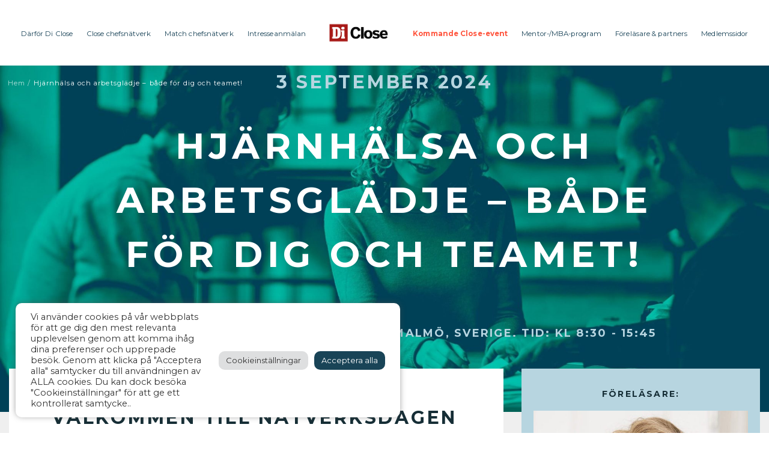

--- FILE ---
content_type: text/html; charset=UTF-8
request_url: https://www.close.se/event/talare-leila-soderholm-chefer-hr-mlo/
body_size: 16568
content:
<!DOCTYPE html>
<html lang="sv-SE">
<head>
<!-- 
	/////////////////////////////////////////////////////////////////////////////////////////////////////////////////////////////////
	Site is optimized and maintained by Webbfabriken Web and Security Solutiuons AB 2002-2026                    |
	Site uses browser optimizations and requires modern browsers -> Firefox, Google Chrome, Microsoft Edge, Apple Safari or Opera.  |
	Visit https://www.webbfabriken.com/ for more information                                                                        |
	Site is protected by WF SecurityCloud - visit https://wfsecapi.se for more information.                                         |
	\\\\\\\\\\\\\\\\\\\\\\\\\\\\\\\\\\\\\\\\\\\\\\\\\\\\\\\\\\\\\\\\\\\\\\\\\\\\\\\\\\\\\\\\\\\\\\\\\\\\\\\\\\\\\\\\\\\\\\\\\\\\\\\\\
-->
<meta charset="UTF-8" />
<meta http-equiv="X-UA-Compatible" content="IE=edge">
<meta name="viewport" content="width=device-width">
<meta name="format-detection" content="telephone=no">
<!--[if lt IE 9]>
<script src="//cdnjs.cloudflare.com/ajax/libs/html5shiv/3.7.3/html5shiv.min.js"></script>
<script src="//cdnjs.cloudflare.com/ajax/libs/respond.js/1.4.2/respond.min.js"></script>
<![endif]-->
<script src="https://cdnjs.cloudflare.com/ajax/libs/babel-core/5.6.15/browser-polyfill.min.js"></script>
<title>Leila Söderholm: Hjärnhälsa och arbetsglädje - både för dig och teamet!</title>
<meta name='robots' content='max-image-preview:large' />

<!-- This site is optimized with the Yoast SEO Premium plugin v12.1 - https://yoast.com/wordpress/plugins/seo/ -->
<meta name="description" content="Välkommen till en dag med Leila Söderholm - en av Sveriges mest anlitade hälsoexperter som förmedlar hur små förändringar ger stort utfall i vårt liv."/>
<link rel="canonical" href="https://www.close.se/event/talare-leila-soderholm-chefer-hr-mlo/" />
<meta property="og:locale" content="sv_SE" />
<meta property="og:type" content="article" />
<meta property="og:title" content="Leila Söderholm: Hjärnhälsa och arbetsglädje - både för dig och teamet!" />
<meta property="og:description" content="Infoga förhandsvisningstextvariabel Välkommen till en dag med Leila Söderholm - en av Sveriges mest anlitade hälsoexperter som förmedlar hur små förändringar ger stort utfall i vårt liv." />
<meta property="og:url" content="https://www.close.se/event/talare-leila-soderholm-chefer-hr-mlo/" />
<meta property="og:site_name" content="Close" />
<meta property="article:publisher" content="https://www.facebook.com/CloseChefsnatverket" />
<meta property="og:image" content="https://www.close.se/wp-content/uploads/2020/12/leila-soderholm.jpg" />
<meta property="og:image:secure_url" content="https://www.close.se/wp-content/uploads/2020/12/leila-soderholm.jpg" />
<meta property="og:image:width" content="466" />
<meta property="og:image:height" content="480" />
<meta name="twitter:card" content="summary_large_image" />
<meta name="twitter:description" content="Välkommen till en dag med Leila Söderholm - en av Sveriges mest anlitade hälsoexperter som förmedlar hur små förändringar ger stort utfall i vårt liv." />
<meta name="twitter:title" content="Leila Söderholm: Hjärnhälsa och arbetsglädje - både för dig och teamet!" />
<meta name="twitter:site" content="@Chefs_Close" />
<meta name="twitter:image" content="https://www.close.se/wp-content/uploads/2020/12/leila-soderholm.jpg" />
<meta name="twitter:creator" content="@Chefs_Close" />
<script type='application/ld+json' class='yoast-schema-graph yoast-schema-graph--main'>{"@context":"https://schema.org","@graph":[{"@type":"Organization","@id":"https://www.close.se/#organization","name":"Chefsn\u00e4tverket Close AB","url":"https://www.close.se/","sameAs":["https://www.facebook.com/CloseChefsnatverket","https://www.instagram.com/close.chefsnatverket/","https://se.linkedin.com/company/chefsnatverket-close","https://www.youtube.com/channel/UCd4MvOushA-cvYnVDTGqQHw","https://www.pinterest.se/CloseChefsnatverket","https://twitter.com/Chefs_Close"],"logo":{"@type":"ImageObject","@id":"https://www.close.se/#logo","url":"https://www.close.se/wp-content/uploads/2019/03/black.png","width":2000,"height":586,"caption":"Chefsn\u00e4tverket Close AB"},"image":{"@id":"https://www.close.se/#logo"}},{"@type":"WebSite","@id":"https://www.close.se/#website","url":"https://www.close.se/","name":"Close","publisher":{"@id":"https://www.close.se/#organization"},"potentialAction":{"@type":"SearchAction","target":"https://www.close.se/?s={search_term_string}","query-input":"required name=search_term_string"}},{"@type":"ImageObject","@id":"https://www.close.se/event/talare-leila-soderholm-chefer-hr-mlo/#primaryimage","url":"https://www.close.se/wp-content/uploads/2022/02/natverk-vaxjo1.jpg","width":1920,"height":1280},{"@type":"WebPage","@id":"https://www.close.se/event/talare-leila-soderholm-chefer-hr-mlo/#webpage","url":"https://www.close.se/event/talare-leila-soderholm-chefer-hr-mlo/","inLanguage":"sv-SE","name":"Leila S\u00f6derholm: Hj\u00e4rnh\u00e4lsa och arbetsgl\u00e4dje - b\u00e5de f\u00f6r dig och teamet!","isPartOf":{"@id":"https://www.close.se/#website"},"primaryImageOfPage":{"@id":"https://www.close.se/event/talare-leila-soderholm-chefer-hr-mlo/#primaryimage"},"datePublished":"2023-09-04T14:56:21+02:00","dateModified":"2024-08-09T07:50:27+02:00","description":"V\u00e4lkommen till en dag med Leila S\u00f6derholm - en av Sveriges mest anlitade h\u00e4lsoexperter som f\u00f6rmedlar hur sm\u00e5 f\u00f6r\u00e4ndringar ger stort utfall i v\u00e5rt liv.","breadcrumb":{"@id":"https://www.close.se/event/talare-leila-soderholm-chefer-hr-mlo/#breadcrumb"}},{"@type":"BreadcrumbList","@id":"https://www.close.se/event/talare-leila-soderholm-chefer-hr-mlo/#breadcrumb","itemListElement":[{"@type":"ListItem","position":1,"item":{"@type":"WebPage","@id":"https://www.close.se/","url":"https://www.close.se/","name":"Hem"}},{"@type":"ListItem","position":2,"item":{"@type":"WebPage","@id":"https://www.close.se/event/talare-leila-soderholm-chefer-hr-mlo/","url":"https://www.close.se/event/talare-leila-soderholm-chefer-hr-mlo/","name":"Hj\u00e4rnh\u00e4lsa och arbetsgl\u00e4dje &#8211; b\u00e5de f\u00f6r dig och teamet!"}}]}]}</script>
<!-- / Yoast SEO Premium plugin. -->

<link rel='dns-prefetch' href='//fonts.googleapis.com' />
<link rel='stylesheet' id='wp-block-library-css' href='//www.close.se/wp-includes/css/dist/block-library/style.min.css?ver=6.6.2' type='text/css' media='all' />
<style id='classic-theme-styles-inline-css' type='text/css'>
/*! This file is auto-generated */
.wp-block-button__link{color:#fff;background-color:#32373c;border-radius:9999px;box-shadow:none;text-decoration:none;padding:calc(.667em + 2px) calc(1.333em + 2px);font-size:1.125em}.wp-block-file__button{background:#32373c;color:#fff;text-decoration:none}
</style>
<style id='global-styles-inline-css' type='text/css'>
:root{--wp--preset--aspect-ratio--square: 1;--wp--preset--aspect-ratio--4-3: 4/3;--wp--preset--aspect-ratio--3-4: 3/4;--wp--preset--aspect-ratio--3-2: 3/2;--wp--preset--aspect-ratio--2-3: 2/3;--wp--preset--aspect-ratio--16-9: 16/9;--wp--preset--aspect-ratio--9-16: 9/16;--wp--preset--color--black: #000000;--wp--preset--color--cyan-bluish-gray: #abb8c3;--wp--preset--color--white: #ffffff;--wp--preset--color--pale-pink: #f78da7;--wp--preset--color--vivid-red: #cf2e2e;--wp--preset--color--luminous-vivid-orange: #ff6900;--wp--preset--color--luminous-vivid-amber: #fcb900;--wp--preset--color--light-green-cyan: #7bdcb5;--wp--preset--color--vivid-green-cyan: #00d084;--wp--preset--color--pale-cyan-blue: #8ed1fc;--wp--preset--color--vivid-cyan-blue: #0693e3;--wp--preset--color--vivid-purple: #9b51e0;--wp--preset--gradient--vivid-cyan-blue-to-vivid-purple: linear-gradient(135deg,rgba(6,147,227,1) 0%,rgb(155,81,224) 100%);--wp--preset--gradient--light-green-cyan-to-vivid-green-cyan: linear-gradient(135deg,rgb(122,220,180) 0%,rgb(0,208,130) 100%);--wp--preset--gradient--luminous-vivid-amber-to-luminous-vivid-orange: linear-gradient(135deg,rgba(252,185,0,1) 0%,rgba(255,105,0,1) 100%);--wp--preset--gradient--luminous-vivid-orange-to-vivid-red: linear-gradient(135deg,rgba(255,105,0,1) 0%,rgb(207,46,46) 100%);--wp--preset--gradient--very-light-gray-to-cyan-bluish-gray: linear-gradient(135deg,rgb(238,238,238) 0%,rgb(169,184,195) 100%);--wp--preset--gradient--cool-to-warm-spectrum: linear-gradient(135deg,rgb(74,234,220) 0%,rgb(151,120,209) 20%,rgb(207,42,186) 40%,rgb(238,44,130) 60%,rgb(251,105,98) 80%,rgb(254,248,76) 100%);--wp--preset--gradient--blush-light-purple: linear-gradient(135deg,rgb(255,206,236) 0%,rgb(152,150,240) 100%);--wp--preset--gradient--blush-bordeaux: linear-gradient(135deg,rgb(254,205,165) 0%,rgb(254,45,45) 50%,rgb(107,0,62) 100%);--wp--preset--gradient--luminous-dusk: linear-gradient(135deg,rgb(255,203,112) 0%,rgb(199,81,192) 50%,rgb(65,88,208) 100%);--wp--preset--gradient--pale-ocean: linear-gradient(135deg,rgb(255,245,203) 0%,rgb(182,227,212) 50%,rgb(51,167,181) 100%);--wp--preset--gradient--electric-grass: linear-gradient(135deg,rgb(202,248,128) 0%,rgb(113,206,126) 100%);--wp--preset--gradient--midnight: linear-gradient(135deg,rgb(2,3,129) 0%,rgb(40,116,252) 100%);--wp--preset--font-size--small: 13px;--wp--preset--font-size--medium: 20px;--wp--preset--font-size--large: 36px;--wp--preset--font-size--x-large: 42px;--wp--preset--spacing--20: 0.44rem;--wp--preset--spacing--30: 0.67rem;--wp--preset--spacing--40: 1rem;--wp--preset--spacing--50: 1.5rem;--wp--preset--spacing--60: 2.25rem;--wp--preset--spacing--70: 3.38rem;--wp--preset--spacing--80: 5.06rem;--wp--preset--shadow--natural: 6px 6px 9px rgba(0, 0, 0, 0.2);--wp--preset--shadow--deep: 12px 12px 50px rgba(0, 0, 0, 0.4);--wp--preset--shadow--sharp: 6px 6px 0px rgba(0, 0, 0, 0.2);--wp--preset--shadow--outlined: 6px 6px 0px -3px rgba(255, 255, 255, 1), 6px 6px rgba(0, 0, 0, 1);--wp--preset--shadow--crisp: 6px 6px 0px rgba(0, 0, 0, 1);}:where(.is-layout-flex){gap: 0.5em;}:where(.is-layout-grid){gap: 0.5em;}body .is-layout-flex{display: flex;}.is-layout-flex{flex-wrap: wrap;align-items: center;}.is-layout-flex > :is(*, div){margin: 0;}body .is-layout-grid{display: grid;}.is-layout-grid > :is(*, div){margin: 0;}:where(.wp-block-columns.is-layout-flex){gap: 2em;}:where(.wp-block-columns.is-layout-grid){gap: 2em;}:where(.wp-block-post-template.is-layout-flex){gap: 1.25em;}:where(.wp-block-post-template.is-layout-grid){gap: 1.25em;}.has-black-color{color: var(--wp--preset--color--black) !important;}.has-cyan-bluish-gray-color{color: var(--wp--preset--color--cyan-bluish-gray) !important;}.has-white-color{color: var(--wp--preset--color--white) !important;}.has-pale-pink-color{color: var(--wp--preset--color--pale-pink) !important;}.has-vivid-red-color{color: var(--wp--preset--color--vivid-red) !important;}.has-luminous-vivid-orange-color{color: var(--wp--preset--color--luminous-vivid-orange) !important;}.has-luminous-vivid-amber-color{color: var(--wp--preset--color--luminous-vivid-amber) !important;}.has-light-green-cyan-color{color: var(--wp--preset--color--light-green-cyan) !important;}.has-vivid-green-cyan-color{color: var(--wp--preset--color--vivid-green-cyan) !important;}.has-pale-cyan-blue-color{color: var(--wp--preset--color--pale-cyan-blue) !important;}.has-vivid-cyan-blue-color{color: var(--wp--preset--color--vivid-cyan-blue) !important;}.has-vivid-purple-color{color: var(--wp--preset--color--vivid-purple) !important;}.has-black-background-color{background-color: var(--wp--preset--color--black) !important;}.has-cyan-bluish-gray-background-color{background-color: var(--wp--preset--color--cyan-bluish-gray) !important;}.has-white-background-color{background-color: var(--wp--preset--color--white) !important;}.has-pale-pink-background-color{background-color: var(--wp--preset--color--pale-pink) !important;}.has-vivid-red-background-color{background-color: var(--wp--preset--color--vivid-red) !important;}.has-luminous-vivid-orange-background-color{background-color: var(--wp--preset--color--luminous-vivid-orange) !important;}.has-luminous-vivid-amber-background-color{background-color: var(--wp--preset--color--luminous-vivid-amber) !important;}.has-light-green-cyan-background-color{background-color: var(--wp--preset--color--light-green-cyan) !important;}.has-vivid-green-cyan-background-color{background-color: var(--wp--preset--color--vivid-green-cyan) !important;}.has-pale-cyan-blue-background-color{background-color: var(--wp--preset--color--pale-cyan-blue) !important;}.has-vivid-cyan-blue-background-color{background-color: var(--wp--preset--color--vivid-cyan-blue) !important;}.has-vivid-purple-background-color{background-color: var(--wp--preset--color--vivid-purple) !important;}.has-black-border-color{border-color: var(--wp--preset--color--black) !important;}.has-cyan-bluish-gray-border-color{border-color: var(--wp--preset--color--cyan-bluish-gray) !important;}.has-white-border-color{border-color: var(--wp--preset--color--white) !important;}.has-pale-pink-border-color{border-color: var(--wp--preset--color--pale-pink) !important;}.has-vivid-red-border-color{border-color: var(--wp--preset--color--vivid-red) !important;}.has-luminous-vivid-orange-border-color{border-color: var(--wp--preset--color--luminous-vivid-orange) !important;}.has-luminous-vivid-amber-border-color{border-color: var(--wp--preset--color--luminous-vivid-amber) !important;}.has-light-green-cyan-border-color{border-color: var(--wp--preset--color--light-green-cyan) !important;}.has-vivid-green-cyan-border-color{border-color: var(--wp--preset--color--vivid-green-cyan) !important;}.has-pale-cyan-blue-border-color{border-color: var(--wp--preset--color--pale-cyan-blue) !important;}.has-vivid-cyan-blue-border-color{border-color: var(--wp--preset--color--vivid-cyan-blue) !important;}.has-vivid-purple-border-color{border-color: var(--wp--preset--color--vivid-purple) !important;}.has-vivid-cyan-blue-to-vivid-purple-gradient-background{background: var(--wp--preset--gradient--vivid-cyan-blue-to-vivid-purple) !important;}.has-light-green-cyan-to-vivid-green-cyan-gradient-background{background: var(--wp--preset--gradient--light-green-cyan-to-vivid-green-cyan) !important;}.has-luminous-vivid-amber-to-luminous-vivid-orange-gradient-background{background: var(--wp--preset--gradient--luminous-vivid-amber-to-luminous-vivid-orange) !important;}.has-luminous-vivid-orange-to-vivid-red-gradient-background{background: var(--wp--preset--gradient--luminous-vivid-orange-to-vivid-red) !important;}.has-very-light-gray-to-cyan-bluish-gray-gradient-background{background: var(--wp--preset--gradient--very-light-gray-to-cyan-bluish-gray) !important;}.has-cool-to-warm-spectrum-gradient-background{background: var(--wp--preset--gradient--cool-to-warm-spectrum) !important;}.has-blush-light-purple-gradient-background{background: var(--wp--preset--gradient--blush-light-purple) !important;}.has-blush-bordeaux-gradient-background{background: var(--wp--preset--gradient--blush-bordeaux) !important;}.has-luminous-dusk-gradient-background{background: var(--wp--preset--gradient--luminous-dusk) !important;}.has-pale-ocean-gradient-background{background: var(--wp--preset--gradient--pale-ocean) !important;}.has-electric-grass-gradient-background{background: var(--wp--preset--gradient--electric-grass) !important;}.has-midnight-gradient-background{background: var(--wp--preset--gradient--midnight) !important;}.has-small-font-size{font-size: var(--wp--preset--font-size--small) !important;}.has-medium-font-size{font-size: var(--wp--preset--font-size--medium) !important;}.has-large-font-size{font-size: var(--wp--preset--font-size--large) !important;}.has-x-large-font-size{font-size: var(--wp--preset--font-size--x-large) !important;}
:where(.wp-block-post-template.is-layout-flex){gap: 1.25em;}:where(.wp-block-post-template.is-layout-grid){gap: 1.25em;}
:where(.wp-block-columns.is-layout-flex){gap: 2em;}:where(.wp-block-columns.is-layout-grid){gap: 2em;}
:root :where(.wp-block-pullquote){font-size: 1.5em;line-height: 1.6;}
</style>
<link rel='stylesheet' id='cookie-law-info-css' href='//www.close.se/wp-content/plugins/cookie-law-info/legacy/public/css/cookie-law-info-public.css?ver=3.2.10' type='text/css' media='all' />
<link rel='stylesheet' id='cookie-law-info-gdpr-css' href='//www.close.se/wp-content/plugins/cookie-law-info/legacy/public/css/cookie-law-info-gdpr.css?ver=3.2.10' type='text/css' media='all' />
<link rel='stylesheet' id='google-fonts-css' href='//fonts.googleapis.com/css?family=Montserrat%3A400%2C700&#038;ver=6.6.2' type='text/css' media='all' />
<link rel='stylesheet' id='bootstrapmin-css' href='//www.close.se/wp-content/themes/close/custom/css/bootstrap.min.css?ver=4.1.2' type='text/css' media='all' />
<link rel='stylesheet' id='style-css' href='//www.close.se/wp-content/themes/close/assets/dist/style.min.css?ver=4.6.6' type='text/css' media='all' />
<link rel='stylesheet' id='formcss-css' href='//www.close.se/wp-content/themes/close/custom/css/style.css?ver=4.2.4' type='text/css' media='all' />
<link rel='stylesheet' id='formawesomecss-css' href='//www.close.se/wp-content/themes/close/custom/font-awesome/css/font-awesome.min.css?ver=4.1.2' type='text/css' media='all' />
<link rel='stylesheet' id='wpa_stylesheet-css' href='//www.close.se/wp-content/plugins/passwordless-login/assets/style-front-end.css?ver=6.6.2' type='text/css' media='all' />
<script type="text/javascript" src="//www.close.se/wp-content/themes/close/assets/dist/jquery.min.js?ver=2.2.6" id="jquery-js"></script>
<script type="text/javascript" id="cookie-law-info-js-extra">
/* <![CDATA[ */
var Cli_Data = {"nn_cookie_ids":["cb-enabled","__cf_bm","CONSENT","_hjTLDTest","_hjAbsoluteSessionInProgress","_hjIncludedInPageviewSample","_hjFirstSeen","_hjIncludedInSessionSample","_gid","_ga","yt-remote-connected-devices","yt.innertube::requests","yt.innertube::nextId","yt-remote-device-id","VISITOR_INFO1_LIVE","YSC","_fbp","fr","cookielawinfo-checkbox-advertisement","CookieLawInfoConsent","_hjSession_2783322","_dc_gtm_UA-16973076-1","_hjSessionUser_2783322"],"cookielist":[],"non_necessary_cookies":{"necessary":["CookieLawInfoConsent"],"functional":["cb-enabled","__cf_bm"],"analytics":["CONSENT","_hjTLDTest","_hjAbsoluteSessionInProgress","_hjIncludedInPageviewSample","_hjFirstSeen","_hjIncludedInSessionSample","_gid","_ga"],"advertisement":["yt-remote-connected-devices","yt.innertube::requests","yt.innertube::nextId","yt-remote-device-id","VISITOR_INFO1_LIVE","YSC","_fbp","fr"],"others":["_hjSession_2783322","_dc_gtm_UA-16973076-1","_hjSessionUser_2783322"]},"ccpaEnabled":"","ccpaRegionBased":"","ccpaBarEnabled":"","strictlyEnabled":["necessary","obligatoire"],"ccpaType":"gdpr","js_blocking":"1","custom_integration":"","triggerDomRefresh":"","secure_cookies":""};
var cli_cookiebar_settings = {"animate_speed_hide":"500","animate_speed_show":"500","background":"#FFF","border":"#b1a6a6c2","border_on":"","button_1_button_colour":"#61a229","button_1_button_hover":"#4e8221","button_1_link_colour":"#fff","button_1_as_button":"1","button_1_new_win":"","button_2_button_colour":"#333","button_2_button_hover":"#292929","button_2_link_colour":"#444","button_2_as_button":"","button_2_hidebar":"","button_3_button_colour":"#dedfe0","button_3_button_hover":"#b2b2b3","button_3_link_colour":"#333333","button_3_as_button":"1","button_3_new_win":"","button_4_button_colour":"#dedfe0","button_4_button_hover":"#b2b2b3","button_4_link_colour":"#333333","button_4_as_button":"1","button_7_button_colour":"#61a229","button_7_button_hover":"#4e8221","button_7_link_colour":"#fff","button_7_as_button":"1","button_7_new_win":"","font_family":"inherit","header_fix":"","notify_animate_hide":"1","notify_animate_show":"","notify_div_id":"#cookie-law-info-bar","notify_position_horizontal":"right","notify_position_vertical":"bottom","scroll_close":"","scroll_close_reload":"","accept_close_reload":"","reject_close_reload":"","showagain_tab":"","showagain_background":"#fff","showagain_border":"#000","showagain_div_id":"#cookie-law-info-again","showagain_x_position":"100px","text":"#333333","show_once_yn":"","show_once":"10000","logging_on":"","as_popup":"","popup_overlay":"1","bar_heading_text":"","cookie_bar_as":"banner","popup_showagain_position":"bottom-right","widget_position":"left"};
var log_object = {"ajax_url":"https:\/\/www.close.se\/wp-admin\/admin-ajax.php"};
/* ]]> */
</script>
<script type="text/javascript" src="//www.close.se/wp-content/plugins/cookie-law-info/legacy/public/js/cookie-law-info-public.js?ver=3.2.10" id="cookie-law-info-js"></script>
<link rel="EditURI" type="application/rsd+xml" title="RSD" href="https://www.close.se/xmlrpc.php?rsd" />

<link rel='shortlink' href='https://www.close.se/?p=24021' />
<link rel="alternate" title="oEmbed (JSON)" type="application/json+oembed" href="https://www.close.se/wp-json/oembed/1.0/embed?url=https%3A%2F%2Fwww.close.se%2Fevent%2Ftalare-leila-soderholm-chefer-hr-mlo%2F" />
<link rel="alternate" title="oEmbed (XML)" type="text/xml+oembed" href="https://www.close.se/wp-json/oembed/1.0/embed?url=https%3A%2F%2Fwww.close.se%2Fevent%2Ftalare-leila-soderholm-chefer-hr-mlo%2F&#038;format=xml" />
<link rel="apple-touch-icon" sizes="180x180" href="https://www.close.se/wp-content/themes/close/assets/img/favicons/apple-touch-icon.png">
<link rel="icon" type="image/png" sizes="32x32" href="https://www.close.se/wp-content/themes/close/assets/img/favicons/favicon-32x32.png">
<link rel="icon" type="image/png" sizes="16x16" href="https://www.close.se/wp-content/themes/close/assets/img/favicons/favicon-16x16.png">
<link rel="manifest" href="https://www.close.se/wp-content/themes/close/assets/img/favicons/site.webmanifest">
<link rel="mask-icon" href="https://www.close.se/wp-content/themes/close/assets/img/favicons/safari-pinned-tab.svg" color="#162e36">
<meta name="msapplication-TileColor" content="#162e36">
<meta name="theme-color" content="#ffffff">
	<style>
		body {
			opacity: 0;
			background-color: #fff;
		}
	</style>
	<!-- Leadoo Smart Profiles -->
    <script type="text/javascript">
        (function(l,a,d,y,b,u,g){u=a.createElement(d);u.async=1;u.src=y;g=a.getElementsByTagName(d)[0];
        g.parentNode.insertBefore(u,g);(l[b]=l[b]||[]).unshift(function(_){_.pageVisit();});})(window,
        document,"script","https://bot.leadoo.com/i/al/lanlt.js?code=182915ef","ldanalytics");
    </script>		<style type="text/css" id="wp-custom-css">
			body
{
	opacity:1
}
.module__content 
{
	width:100%
}

.entry-content .gform_fields li {
	margin-bottom: 10px !important;
}
.entry-content .gform_fields li input{
	height: 35px !important;
}
.ginput_container.ginput_container_select select{
	height: 35px !important;
}
.entry-content .gfield_checkbox{
	margin-top: 0;
	margin-bottom: 10px;
}
.networks
{
	width:100%
}
.row.citydata.justify-content-start {
    height: auto;
    max-height: 550px;
    overflow: auto;
}		</style>
		<link rel="stylesheet" id="formcss-css" href="/wp-content/themes/close/style.css?ver=1.0" type="text/css" media="all">
<!-- Google Tag Manager -->
<script>(function(w,d,s,l,i){w[l]=w[l]||[];w[l].push({'gtm.start':
new Date().getTime(),event:'gtm.js'});var f=d.getElementsByTagName(s)[0],
j=d.createElement(s),dl=l!='dataLayer'?'&l='+l:'';j.async=true;j.src=
'https://www.googletagmanager.com/gtm.js?id='+i+dl;f.parentNode.insertBefore(j,f);
})(window,document,'script','dataLayer','GTM-NLDTV3G');</script>
<!-- End Google Tag Manager --><!-- Leadoo bot script -->
<script type="text/javascript" async src="https://bot.leadoo.com/bot/dynamic/chat.js?company=182915ef"></script>

<!-- HotJar tracking code -->
<script>
(function(h,o,t,j,a,r){
	h.hj=h.hj||function(){(h.hj.q=h.hj.q||[]).push(arguments)};
	h._hjSettings={hjid:2783322,hjsv:6};
	a=o.getElementsByTagName('head')[0];
	r=o.createElement('script');r.async=1;
	r.src=t+h._hjSettings.hjid+j+h._hjSettings.hjsv;
	a.appendChild(r);
})(window,document,'https://static.hotjar.com/c/hotjar-','.js?sv=');
</script>

<!-- Google Tag (gtag.js) -->
<script async src="https://www.googletagmanager.com/gtag/js?id=G-GGNF2RDVN9"></script>
<script>
  window.dataLayer = window.dataLayer || [];
  function gtag(){dataLayer.push(arguments);}
  gtag('js', new Date());
  gtag('config', 'G-GGNF2RDVN9');
</script>
</head>
<body class="event-template-default single single-event postid-24021">
<!-- Google Tag Manager (noscript) -->
<noscript><iframe src="https://www.googletagmanager.com/ns.html?id=GTM-NLDTV3G"
height="0" width="0" style="display:none;visibility:hidden"></iframe></noscript>
<!-- End Google Tag Manager (noscript) --><section class="site-off-canvas d-block d-lg-none">
	<button class="close--site-off-canvas js-close--site-off-canvas"></button>

	<div class="site-off-canvas__scroller">
		<div class="row align-items-center h-100">
			<div class="col-12">
				<nav class="nav nav--off-canvas" role="navigation">
				<ul id="menu-huvudnavigation-vanster" class="menu"><li id="menu-item-290" class="menu-item menu-item-type-post_type menu-item-object-page menu-item-290"><a href="https://www.close.se/stark-ledarskap-organisation/">Därför Di Close</a></li>
<li id="menu-item-210" class="menu-item menu-item-type-post_type menu-item-object-page menu-item-210"><a href="https://www.close.se/close-natverk/">Close chefsnätverk</a></li>
<li id="menu-item-31615" class="menu-item menu-item-type-post_type menu-item-object-page menu-item-31615"><a href="https://www.close.se/match-natverk/">Match chefsnätverk</a></li>
<li id="menu-item-5831" class="menu-item menu-item-type-custom menu-item-object-custom menu-item-5831"><a href="https://www.close.se/?intresseanmalan">Intresseanmälan</a></li>
</ul>
				<ul id="menu-huvudnavigation-hoger" class="menu"><li id="menu-item-292" class="menu-item menu-item-type-post_type menu-item-object-page menu-item-292 current-menu-item"><a href="https://www.close.se/event-som-utvecklar-chefer/">Kommande Close-event</a></li>
<li id="menu-item-36964" class="menu-item menu-item-type-post_type menu-item-object-page menu-item-36964"><a href="https://www.close.se/ledarskapsprogram/">Mentor-/MBA-program</a></li>
<li id="menu-item-5253" class="menu-item menu-item-type-post_type menu-item-object-page menu-item-5253"><a href="https://www.close.se/service-partners/">Föreläsare &#038; partners</a></li>
<li id="menu-item-25109" class="menu-item menu-item-type-post_type menu-item-object-page menu-item-25109"><a href="https://www.close.se/for-medlemmar-di-close/">Medlemssidor</a></li>
</ul>
			</div>
		</div>
	</div>
</section>
<header class="site-header">
	<div class="container-fluid container-fluid--max-width site-header__wrapper">
		<div class="d-flex align-items-center justify-content-center site-header__inner">
			<nav class="nav nav--primary d-none d-lg-flex order-lg-1"><ul id="menu-huvudnavigation-vanster-1" class="menu"><li class="menu-item menu-item-type-post_type menu-item-object-page menu-item-290"><a href="https://www.close.se/stark-ledarskap-organisation/">Därför Di Close</a></li>
<li class="menu-item menu-item-type-post_type menu-item-object-page menu-item-210"><a href="https://www.close.se/close-natverk/">Close chefsnätverk</a></li>
<li class="menu-item menu-item-type-post_type menu-item-object-page menu-item-31615"><a href="https://www.close.se/match-natverk/">Match chefsnätverk</a></li>
<li class="menu-item menu-item-type-custom menu-item-object-custom menu-item-5831"><a href="https://www.close.se/?intresseanmalan">Intresseanmälan</a></li>
</ul></nav>
			<a class="site-header__logo d-flex order-lg-2" href="https://www.close.se/" title="Close" rel="home">
				<span></span>
			</a>

			<nav class="nav nav--primary d-none d-lg-flex order-lg-3"><ul id="menu-huvudnavigation-hoger-1" class="menu"><li class="menu-item menu-item-type-post_type menu-item-object-page menu-item-292 current-menu-item"><a href="https://www.close.se/event-som-utvecklar-chefer/">Kommande Close-event</a></li>
<li class="menu-item menu-item-type-post_type menu-item-object-page menu-item-36964"><a href="https://www.close.se/ledarskapsprogram/">Mentor-/MBA-program</a></li>
<li class="menu-item menu-item-type-post_type menu-item-object-page menu-item-5253"><a href="https://www.close.se/service-partners/">Föreläsare &#038; partners</a></li>
<li class="menu-item menu-item-type-post_type menu-item-object-page menu-item-25109"><a href="https://www.close.se/for-medlemmar-di-close/">Medlemssidor</a></li>
</ul></nav>
			<button
				class="d-flex align-items-center justify-content-end d-lg-none site-header__hamburger js-site-header-hamburger"
				data-toggle="Stäng meny">
				<span class="closed-text js-closed-text">Meny</span>
				<span class="open-text js-open-text">Stäng meny</span>
				<i class="icon-hamburger ml-3"></i>
			</button>

		</div>
	</div>
</header>
<section class="site">


<section
	class="component component__hero">

	<div class="container-fluid container-fluid--max-width component__hero--wrapper px-0">

		
		<div
			class="component__hero--inner py-4 h-100 background-image b-lazy"
			 data-src="https://www.close.se/wp-content/uploads/2018/11/arbetsmote01-1.jpg">

			<div class="component__hero--content h-100 px-3 py-xs-4">

				<nav class="breadcrumbs" role="navigation"><span><span><a href="https://www.close.se/" >Hem</a> / <span class="breadcrumb_last" aria-current="page">Hjärnhälsa och arbetsglädje &#8211; både för dig och teamet!</span></span></span></nav>
				<div class="d-flex align-items-center justify-content-center h-100 offset-10vh">

					<div class="row">
						<div class="col-12 col-lg-10 mx-auto">

							<div class="w-100 entry-content">

																											<div class="meta meta--date mb-5 text-center">
											<h3 class="text-uppercase text-light-blue">3 september 2024</h3>
										</div>
																	
								<h1 class="text-white text-center text-uppercase">Hjärnhälsa och arbetsglädje &#8211; både för dig och teamet!</h1>


								<div class="meta meta--location mt-5 text-center">

																		<h4 class="text-light-blue text-center text-uppercase">HR</h4>
									
																																									<h4 class="text-light-blue">
												<span class="d-block d-sm-inline text-uppercase mb-1 mb-sm-0">Plats: High Court, Malmöhusvägen, Malmö, Sverige.</span>
												<span class="d-block d-sm-inline text-uppercase">Tid: Kl 8:30 - 15:45</span>
											</h4>
										
									
								</div>

							</div>

						</div>

					</div>

				</div>

			</div>

		</div>

	</div>

</section>

<section class="container-fluid container-fluid--max-width component__event background-color background-color--grey">
	<div class="row flex-wrap">

		<div class="col-12 col-md-8 component__event-main offset-10vh order-2 order-md-1">
			<div class="h-100 component__event-inner background-color background-color--white py-0 py-md-4">
				<div class="row justify-content-center">
					<div class="col-11 col-sm-10 py-5">
						<div class="entry-content">
							<h3><span class="text-uppercase">Välkommen till nätverksdagen 3 september </span><span class="text-uppercase">med hälsoexperten Leila Söderholm</span></h3>
<h4><span class="text-orange"><span class="text-uppercase"><br />
Tid och plats</span></span></h4>
<p><strong>Tisdag 3 september       </strong></p>
<p><strong>08.30 – 09.00 Frukost &amp; mingel<br />
</strong><strong>09.00 – 15.45 Föreläsning, erfarenhetsutbyte och fördjupning med dagens föreläsare</strong></p>
<p><strong><b>High Court, Malmöhusvägen 1, Malmö</b></strong></p>
<hr />
<p><span class="h4 text-uppercase text-orange"><strong>Hitta strategier för välmående<br />
</strong></span>Välkommen till en föreläsning och workshop med Leila Söderholm &#8211; en av Sveriges mest anlitade hälsoexperter som under dagen med energi, humor och värme förmedlar hur små förändringar ger stort utfall i vårt dagliga liv. Det finns strategier och metoder att använda för att hålla hjärnan pigg och kreativ. Hjärnans kemi styr dagligen de val vi gör. Med kunskap om hur det påverkar precis allt så är det möjligt att utnyttja det och styra istället för att bli styrd.</p>
<p><strong>Leila djupdyker i den nyaste forskningen om kropp och hjärna samt gör kopplingar och översätter det till strategier i vårt dagliga liv som påverkar hur vi mår både på arbetsplatsen och privat.</strong> Allt är baserat på vad den senaste forskningen har kommit fram till efter tester och intervjuer med tusentals personer på svenska företag.</p>
<p><span class="text-uppercase text-orange h4"><strong>Några punkter som Leila tar upp</strong></span></p>
<ul>
<li><strong>Pedagogiken</strong> &#8211; Hur får vi med oss våra medarbetare? Studier visar att det finns olika sätt att nå människor. Leila ger dig metoder/strategier för att motivera och inspirera andra på ditt företag till att främja sin hälsa.</li>
<li><strong>Arbetsglädje</strong> &#8211; Hur skapar vi det själva? Hur påverkar vi vår arbetsgrupp positivt?</li>
<li><strong>Sömn och Återhämtning</strong>  &#8211; riskfaktorer med stor inverkan.</li>
<li><strong>Rätt näring</strong> &#8211; Vad ger kraft för hela dagen, hur påverkar kosten kroppens processer?</li>
<li><strong>Stresshantering</strong> &#8211; Hur påverkar stress kroppen och vårt mående. Känslan av otillräcklighet är vanlig, hur arbetar vi metodiskt med det?</li>
<li><strong>Självledarskap</strong> &#8211; Hur leder vi oss själva mentalt?</li>
<li><strong>Stillasittande &#8211; </strong>Hur påverkar det koncentrationen, hjärnan och kroppen? Verktyg för att etablera variation under en arbetsdag.</li>
<li><strong>Feedback, aktivt lyssnande, validering &#8211; </strong> Att bli sedd, lyssnad på, få feedback och känna sig som en del av gemenskapen är alla viktiga faktorer för välmående.</li>
</ul>
<p>Det blir en dag med Leila som man kan sammanfatta så här: <strong>Hälsa är en helhet, sömn, relationer, mål och stress är lika viktiga som kost och motion.</strong></p>
<p><img fetchpriority="high" decoding="async" class="alignnone size-full wp-image-20039" src="https://www.close.se/wp-content/uploads/2022/02/natverk-vaxjo1.jpg" alt="" width="1920" height="1280" srcset="https://www.close.se/wp-content/uploads/2022/02/natverk-vaxjo1.jpg 1920w, https://www.close.se/wp-content/uploads/2022/02/natverk-vaxjo1-600x400.jpg 600w, https://www.close.se/wp-content/uploads/2022/02/natverk-vaxjo1-1200x800.jpg 1200w, https://www.close.se/wp-content/uploads/2022/02/natverk-vaxjo1-768x512.jpg 768w, https://www.close.se/wp-content/uploads/2022/02/natverk-vaxjo1-1536x1024.jpg 1536w, https://www.close.se/wp-content/uploads/2022/02/natverk-vaxjo1-466x312.jpg 466w, https://www.close.se/wp-content/uploads/2022/02/natverk-vaxjo1-118x79.jpg 118w" sizes="(max-width: 1920px) 100vw, 1920px" /></p>
<h4><span class="text-uppercase text-orange">NÄTVERKANDE</span></h4>
<p><strong>Under dagen finns det självklart gott om tid för diskussioner med dina nätverkskollegor,</strong> både om dagens föreläsning, dina aktuella utmaningar och för att utnyttja din erfarenhet och kunskap för att ge feedback och råd till dina gruppkollegor.</p>
<p>Välkommen!</p>
<p>&nbsp;</p>
<p><span class="h4 text-uppercase">Kontaktperson</span></p>
<h6 class="contact--header text-uppercase mb-4 text-"><img decoding="async" class="alignleft wp-image-3678" src="https://www.close.se/wp-content/uploads/2018/10/patrik-fredriksson-1.jpg" alt="" width="150" height="155" srcset="https://www.close.se/wp-content/uploads/2018/10/patrik-fredriksson-1.jpg 466w, https://www.close.se/wp-content/uploads/2018/10/patrik-fredriksson-1-118x122.jpg 118w" sizes="(max-width: 150px) 100vw, 150px" /></h6>
<p class="contact--title text-">Patrik Fredriksson, Nätverksledare</p>
<p class="contact--email text-"><a class="text-" href="mailto:patrik@close.se">E-post</a> • <a class="text-" href="https://www.linkedin.com/in/patriksprofile/?locale=sv_SE" target="_blank" rel="noopener noreferrer" rel="noopener noreferrer">LinkedIn</a></p>
<p class="contact--phone text-"><a href="tel:070-4678900">070-467 89 00</a></p>
<p>&nbsp;</p>
<p>&nbsp;</p>
<h4 style="text-align: center;"><span class="text-uppercase text-orange">I</span><span class="text-uppercase text-orange">nte medlem?</span></h4>
<p style="text-align: center;">Kontakta oss för mer info om våra grupper och Di Close chefsnätverk.</p>
<p style="text-align: center;"><a class="btn btn--green" href="https://www.close.se/?intresseanmalan" target="_blank" rel="noopener noreferrer" rel="noopener noreferrer">Jag är intresserad</a></p>
<p>&nbsp;</p>
						</div>
					</div>
				</div>
			</div>
		</div>

				<aside class="col-12 col-md-4 speakers offset-10vh order-1 order-md-2">

						<div class="speakers--inner background-color background-color--light-blue p-4 text-center">
				<div class="entry-content w-100 py-3">

					<h5 class="text-uppercase">Föreläsare:</h5>

											
						
<div class="speaker mt-4">
	<a href="https://www.close.se/forelasare/leila-soderholm/">
		<figure class="speaker__image m-0 mb-4">
			<img
				class="b-lazy"
				src="[data-uri]"
				data-src="https://www.close.se/wp-content/uploads/2020/12/leila-soderholm-1.jpg"
				alt="Leila Söderholm"
			/>
		</figure>

		<h4 class="text-uppercase">
			Leila<br />Söderholm		</h4>

					<p class="speaker-title text-bold"> </p>
		
			</a>
</div>


										
				</div>
			</div>
			
			
		</aside>
		
	</div>
</section>



</section><!-- end .site -->
<footer class="site-footer">
	<div class="container container--max-width site-footer__wrapper">
		<div class="row align-items-start justify-content-between site-footer__inner">
			<nav class="col-12 col-sm-6 col-lg-3 mb-5 mb-lg-0 nav nav--footer"><ul id="menu-sidfotnavigation" class="menu"><li id="menu-item-33672" class="menu-item menu-item-type-post_type menu-item-object-page menu-item-33672"><a href="https://www.close.se/kontakt/">Kontakt</a></li>
<li id="menu-item-25512" class="menu-item menu-item-type-post_type menu-item-object-page menu-item-25512"><a href="https://www.close.se/for-medlemmar-di-close/">Medlemssidor</a></li>
<li id="menu-item-25514" class="menu-item menu-item-type-post_type menu-item-object-page menu-item-25514"><a href="https://www.close.se/faq/">Vanliga frågor</a></li>
<li id="menu-item-32385" class="menu-item menu-item-type-post_type menu-item-object-page menu-item-32385"><a href="https://www.close.se/mentor/">Mentorprogram</a></li>
<li id="menu-item-34499" class="menu-item menu-item-type-post_type menu-item-object-page menu-item-34499"><a href="https://www.close.se/motesledare-match/">Mötesledare Match</a></li>
<li id="menu-item-5163" class="menu-item menu-item-type-post_type menu-item-object-page menu-item-5163"><a href="https://www.close.se/talare-forelasare/">Hitta föreläsare</a></li>
<li id="menu-item-33343" class="menu-item menu-item-type-post_type menu-item-object-page menu-item-33343"><a href="https://www.close.se/mentor-sverige/">Våra föreläsare</a></li>
<li id="menu-item-287" class="menu-item menu-item-type-post_type menu-item-object-page menu-item-287"><a href="https://www.close.se/excellent-speaker-awards/">Excellent Speaker Awards</a></li>
<li id="menu-item-248" class="menu-item menu-item-type-post_type menu-item-object-page menu-item-248"><a href="https://www.close.se/om-close/">Om Di Close</a></li>
<li id="menu-item-285" class="menu-item menu-item-type-post_type menu-item-object-page menu-item-285"><a href="https://www.close.se/press/">Press</a></li>
<li id="menu-item-250" class="menu-item menu-item-type-post_type menu-item-object-page menu-item-250"><a href="https://www.close.se/nyheter-chefer-ledarskap/">Nyhetsarkiv</a></li>
<li id="menu-item-249" class="menu-item menu-item-type-post_type menu-item-object-page menu-item-249"><a href="https://www.close.se/in-english/">In English</a></li>
<li id="menu-item-31577" class="menu-item menu-item-type-custom menu-item-object-custom menu-item-31577"><a href="/cookies/">Information om cookies</a></li>
<li id="menu-item-31578" class="menu-item menu-item-type-custom menu-item-object-custom menu-item-31578"><a href="/gdpr/">GDPR</a></li>
<li id="menu-item-31579" class="menu-item menu-item-type-custom menu-item-object-custom menu-item-31579"><a href="/tracking-anvandarsparning/">Användarspårning</a></li>
</ul></nav>			<!-- Kolumn 1 -->
						<div class="col-12 col-sm-6 col-lg-3 mb-5 mb-lg-0 site-footer__column one">
				<div class="entry-content">
					<h6><span class="text-uppercase">Kontakt</span></h6>
<p><span style="color: #a7100c;"><a style="color: #a7100c;" href="mailto:info@diclose.se" target="_blank" rel="noopener noreferrer" rel="noopener">info@diclose.se</a></span><br />
<span style="color: #a7100c;"><a style="color: #a7100c;" href="mailto:ekonomi@diclose.se">ekonomi@diclose.se</a><br />
<a style="color: #a7100c;" href="https://www.close.se/faktureringsuppgifter-di-close/" target="_blank" rel="noopener noreferrer" rel="noopener">Våra faktureringsuppgifter</a></span></p>
<p><span style="color: #a7100c;"><a style="color: #a7100c;" href="https://www.close.se/kontakt/">Kontaktuppgifter</a> </span>till våra medarbetare</p>
<p>Chefsnätverket Close AB<br />
Peter Myndes Backe 12, Vån 5<br />
118 46 Stockholm</p>
<p>Orgnr: 55 65 62-1744</p>
					<!-- Sociala medier under Kontakt -->
											<div class="site-footer__social mt-4">
															<h6 class="text-uppercase">Följ DI close:</h6>
																						<ul class="social-links d-flex gap-2">
																			<li>
											<a href="https://www.facebook.com/CloseChefsnatverket" target="_blank" rel="noopener noreferrer">
												<i class="icon-facebook-squared"></i>
											</a>
										</li>
																			<li>
											<a href="https://se.linkedin.com/company/chefsnatverket-close" target="_blank" rel="noopener noreferrer">
												<i class="icon-linkedin-squared"></i>
											</a>
										</li>
																			<li>
											<a href="https://www.youtube.com/channel/UCd4MvOushA-cvYnVDTGqQHw" target="_blank" rel="noopener noreferrer">
												<i class="icon-youtube-play"></i>
											</a>
										</li>
																	</ul>
													</div>
									</div>
			</div>
			
			<!-- Kolumn 2 -->
						<div class="col-12 col-sm-6 col-lg-3 site-footer__column two">
				<div class="entry-content">
					<h6><span class="text-uppercase">Close chefsnätverk </span><span class="text-uppercase"><br />
</span></h6>
<p><span style="color: #a7100c;"><a style="color: #a7100c;" href="https://www.close.se/natverk/c-level-president/stockholm/">C-level/President</a></span><br />
<span style="color: #a7100c;"><a style="color: #a7100c;" href="https://www.close.se/natverk/ekonomichefer/" rel="noopener">Ekonomichefer</a></span><br />
<span style="color: #a7100c;"><a style="color: #a7100c;" href="https://www.close.se/natverk/fokus-ledarskap/" rel="noopener">Fokus ledarskap</a></span><br />
<span style="color: #a7100c;"><a style="color: #a7100c;" href="https://www.close.se/natverk/hr-chefer/">HR-chefer</a></span><br />
<span style="color: #a7100c;"><a style="color: #a7100c;" href="https://www.close.se/natverk/csr-hallbarhets-miljochefer/stockholm/" rel="noopener">Hållbarhetschefer</a></span><br />
<span style="color: #a7100c;"><a style="color: #a7100c;" href="https://www.close.se/natverk/inkopschefer/stockholm/" rel="noopener">Inköpschefer</a></span><br />
<span style="color: #a7100c;"><a style="color: #a7100c;" href="https://www.close.se/natverk/it-chefer-och-cios/" rel="noopener">IT-chefer och CIO:s</a></span><br />
<span style="color: #a7100c;"><a style="color: #a7100c;" href="https://www.close.se/natverk/kommunikationschefer/stockholm/" rel="noopener">Kommunikationschefer</a></span><br />
<span style="color: #a7100c;"><a style="color: #a7100c;" href="https://www.close.se/natverk/marknadschefer/" rel="noopener">Marknadschefer</a></span><br />
<span style="color: #a7100c;"><a style="color: #a7100c;" href="https://www.close.se/natverk/vdar/">VD</a></span><br />
<span style="font-size: 1rem; color: #a7100c;"><a style="color: #a7100c;" href="https://www.close.se/natverk/verksamhetsledning/">Verksamhetsledning</a><br />
</span></p>
<p class="preamble"><span style="color: #000000;"><span class="h6"><span class="text-uppercase">Di Close &#8211;  Norge<br />
</span></span></span><br />
<span style="color: #a7100c;"><a style="color: #a7100c;" href="https://www.diclose.no/natverk/administrerende-direktorer/oslo/" target="_blank" rel="noopener noreferrer" rel="noopener">Administrerende direktører</a></span><br />
<span style="color: #a7100c;"><a style="color: #a7100c;" href="https://www.diclose.no/natverk/ledelsefokus/oslo/" target="_blank" rel="noopener noreferrer" rel="noopener">Ledelsefokus</a></span></p>
				</div>
			</div>
			
			<!-- Kolumn 3 -->
						<div class="col-12 col-sm-6 col-lg-3 site-footer__column three">
				<div class="entry-content">
					<h6><span class="text-uppercase">Match chefsNätverk</span></h6>
<p><span style="color: #a7100c;"><a style="color: #a7100c;" href="https://www.close.se/matchnetwork/cfo-finance-director/stockholm/">CFO/Finance Director</a></span><br />
<span style="color: #a7100c;"><a style="color: #a7100c;" href="https://www.close.se/matchnetwork/chefsjurister/stockholm/">Chefsjurister</a></span><br />
<span style="color: #a7100c;"><a style="color: #a7100c;" href="https://www.close.se/matchnetwork/cio/stockholm/">CIO</a></span><br />
<span style="color: #a7100c;"><a style="color: #a7100c;" href="https://www.close.se/matchnetwork/cto/stockholm/">CTO</a></span><br />
<span style="color: #a7100c;"><a style="color: #a7100c;" href="https://www.close.se/matchnetwork/facility-management/stockholm/">Facility Management</a></span><br />
<span style="color: #a7100c;"><a style="color: #a7100c;" href="https://www.close.se/matchnetwork/hr-direktorer/stockholm/">HR-direktörer</a></span><br />
<span style="color: #a7100c;"><a style="color: #a7100c;" href="https://www.close.se/matchnetwork/hallbarhetschefer/">Hållbarhetschefer</a></span><br />
<span style="color: #a7100c;"><a style="color: #a7100c;" href="https://www.close.se/matchnetwork/inkopschefer/stockholm/">Inköpschefer</a></span><br />
<span style="color: #a7100c;"><a style="color: #a7100c;" href="https://www.close.se/matchnetwork/kommunikations-och-marknadschefer/stockholm/">Kommunikations- och marknadschefer</a></span><br />
<span style="color: #a7100c;"><a style="color: #a7100c;" href="https://www.close.se/matchnetwork/kvalitetschefer/stockholm/">Kvalitetschefer</a></span><br />
<span style="color: #a7100c;"><a style="color: #a7100c;" href="https://www.close.se/matchnetwork/produktchefer/stockholm/">Produktchefer</a></span><br />
<span style="color: #a7100c;"><a style="color: #a7100c;" href="https://www.close.se/matchnetwork/redovisningschefer/stockholm/">Redovisningschefer</a></span><br />
<span style="color: #a7100c;"><a style="color: #a7100c;" href="https://www.close.se/matchnetwork/seniora-projektledare/stockholm/">Seniora projektledare</a></span><br />
<span style="color: #a7100c;"><a style="color: #a7100c;" href="https://www.close.se/matchnetwork/vd-koncernchefer/stockholm/">VD/Koncernchefer</a></span><br />
<span style="color: #a7100c;"><a style="color: #a7100c;" href="https://www.close.se/matchnetwork/vice-president/stockholm/">Vice President</a></span></p>
				</div>
			</div>
			
			<!-- Kolumn 4 -->
			<div class="col-12 col-sm-12 col-lg-12 site-footer__column four">
				<div class="entry-content">
									</div>
			</div>
		</div>
	</div>
	<!-- Footer botten -->
	</footer>
<!--googleoff: all--><div id="cookie-law-info-bar" data-nosnippet="true"><span><div class="cli-bar-container cli-style-v2"><div class="cli-bar-message">Vi använder cookies på vår webbplats för att ge dig den mest relevanta upplevelsen genom att komma ihåg dina preferenser och upprepade besök. Genom att klicka på "Acceptera alla" samtycker du till användningen av ALLA cookies. Du kan dock besöka "Cookieinställningar" för att ge ett kontrollerat samtycke..</div><div class="cli-bar-btn_container"><a role='button' class="medium cli-plugin-button cli-plugin-main-button cli_settings_button" style="margin:0px 5px 0px 0px">Cookieinställningar</a><a id="wt-cli-accept-all-btn" role='button' data-cli_action="accept_all" class="wt-cli-element medium cli-plugin-button wt-cli-accept-all-btn cookie_action_close_header cli_action_button">Acceptera alla</a></div></div></span></div><div id="cookie-law-info-again" data-nosnippet="true"><span id="cookie_hdr_showagain">Manage consent</span></div><div class="cli-modal" data-nosnippet="true" id="cliSettingsPopup" tabindex="-1" role="dialog" aria-labelledby="cliSettingsPopup" aria-hidden="true">
  <div class="cli-modal-dialog" role="document">
	<div class="cli-modal-content cli-bar-popup">
		  <button type="button" class="cli-modal-close" id="cliModalClose">
			<svg class="" viewBox="0 0 24 24"><path d="M19 6.41l-1.41-1.41-5.59 5.59-5.59-5.59-1.41 1.41 5.59 5.59-5.59 5.59 1.41 1.41 5.59-5.59 5.59 5.59 1.41-1.41-5.59-5.59z"></path><path d="M0 0h24v24h-24z" fill="none"></path></svg>
			<span class="wt-cli-sr-only">Stäng</span>
		  </button>
		  <div class="cli-modal-body">
			<div class="cli-container-fluid cli-tab-container">
	<div class="cli-row">
		<div class="cli-col-12 cli-align-items-stretch cli-px-0">
			<div class="cli-privacy-overview">
				<h4>Sekretessöversikt</h4>				<div class="cli-privacy-content">
					<div class="cli-privacy-content-text">Vi använder cookies på vår webbplats för att ge dig den mest relevanta upplevelsen genom att komma ihåg dina preferenser och upprepade besök. Genom att klicka på "Acceptera alla" samtycker du till användningen av ALLA cookies. Du kan dock besöka "Cookieinställningar" för att ge ett kontrollerat samtycke.</div>
				</div>
				<a class="cli-privacy-readmore" aria-label="Visa mer" role="button" data-readmore-text="Visa mer" data-readless-text="Visa mindre"></a>			</div>
		</div>
		<div class="cli-col-12 cli-align-items-stretch cli-px-0 cli-tab-section-container">
												<div class="cli-tab-section">
						<div class="cli-tab-header">
							<a role="button" tabindex="0" class="cli-nav-link cli-settings-mobile" data-target="necessary" data-toggle="cli-toggle-tab">
								Nödvändig							</a>
															<div class="wt-cli-necessary-checkbox">
									<input type="checkbox" class="cli-user-preference-checkbox"  id="wt-cli-checkbox-necessary" data-id="checkbox-necessary" checked="checked"  />
									<label class="form-check-label" for="wt-cli-checkbox-necessary">Nödvändig</label>
								</div>
								<span class="cli-necessary-caption">Alltid aktiverad</span>
													</div>
						<div class="cli-tab-content">
							<div class="cli-tab-pane cli-fade" data-id="necessary">
								<div class="wt-cli-cookie-description">
									Nödvändiga cookies är absolut nödvändiga för att webbplatsen ska fungera korrekt. Dessa cookies säkerställer grundläggande funktioner och säkerhetsfunktioner på webbplatsen, anonymt.
<table class="cookielawinfo-row-cat-table cookielawinfo-winter"><thead><tr><th class="cookielawinfo-column-1">Cookie</th><th class="cookielawinfo-column-3">Varaktighet</th><th class="cookielawinfo-column-4">Beskrivning</th></tr></thead><tbody><tr class="cookielawinfo-row"><td class="cookielawinfo-column-1">cookielawinfo-checkbox-advertisement</td><td class="cookielawinfo-column-3">session</td><td class="cookielawinfo-column-4">Denna cookie, som anges av GDPR Cookie Consent-plugin, används för att registrera användarens samtycke för cookies i kategorin "Annons".</td></tr><tr class="cookielawinfo-row"><td class="cookielawinfo-column-1">cookielawinfo-checkbox-analytics</td><td class="cookielawinfo-column-3">11 months</td><td class="cookielawinfo-column-4">Denna cookie ställs in av GDPR Cookie Consent-plugin. Cookien används för att lagra användarens samtycke för cookies i kategorin "Statistik".</td></tr><tr class="cookielawinfo-row"><td class="cookielawinfo-column-1">cookielawinfo-checkbox-functional</td><td class="cookielawinfo-column-3">11 months</td><td class="cookielawinfo-column-4">Cookien sätts av GDPR-cookie-samtycke för att registrera användarens samtycke för cookies i kategorin "Funktionell".</td></tr><tr class="cookielawinfo-row"><td class="cookielawinfo-column-1">cookielawinfo-checkbox-necessary</td><td class="cookielawinfo-column-3">11 months</td><td class="cookielawinfo-column-4">Denna cookie ställs in av GDPR Cookie Consent-plugin. Cookies används för att lagra användarens samtycke för cookies i kategorin "Nödvändigt".</td></tr><tr class="cookielawinfo-row"><td class="cookielawinfo-column-1">cookielawinfo-checkbox-others</td><td class="cookielawinfo-column-3">11 months</td><td class="cookielawinfo-column-4">Denna cookie ställs in av GDPR Cookie Consent-plugin. Cookien används för att lagra användarens samtycke för cookies i kategorin "Övrigt.</td></tr><tr class="cookielawinfo-row"><td class="cookielawinfo-column-1">cookielawinfo-checkbox-performance</td><td class="cookielawinfo-column-3">11 months</td><td class="cookielawinfo-column-4">Denna cookie ställs in av GDPR Cookie Consent-plugin. Cookien används för att lagra användarens samtycke för cookies i kategorin "Prestanda".</td></tr><tr class="cookielawinfo-row"><td class="cookielawinfo-column-1">CookieLawInfoConsent</td><td class="cookielawinfo-column-3">session</td><td class="cookielawinfo-column-4">Registrerar standardknappstatus för motsvarande kategori och status för CCPA. Det fungerar endast i samordning med den primära cookien.</td></tr><tr class="cookielawinfo-row"><td class="cookielawinfo-column-1">viewed_cookie_policy</td><td class="cookielawinfo-column-3">11 months</td><td class="cookielawinfo-column-4">Cookien ställs in av GDPR Cookie Consent-plugin och används för att lagra om användaren har samtyckt till användningen av cookies eller inte. Den lagrar inga personuppgifter.</td></tr></tbody></table>								</div>
							</div>
						</div>
					</div>
																	<div class="cli-tab-section">
						<div class="cli-tab-header">
							<a role="button" tabindex="0" class="cli-nav-link cli-settings-mobile" data-target="functional" data-toggle="cli-toggle-tab">
								Funktionell							</a>
															<div class="cli-switch">
									<input type="checkbox" id="wt-cli-checkbox-functional" class="cli-user-preference-checkbox"  data-id="checkbox-functional" />
									<label for="wt-cli-checkbox-functional" class="cli-slider" data-cli-enable="Aktiverad" data-cli-disable="Inaktiverad"><span class="wt-cli-sr-only">Funktionell</span></label>
								</div>
													</div>
						<div class="cli-tab-content">
							<div class="cli-tab-pane cli-fade" data-id="functional">
								<div class="wt-cli-cookie-description">
									Funktionella cookies hjälper till att utföra vissa funktioner som att dela innehållet på webbplatsen på sociala medieplattformar, samla in feedback och andra tredjepartsfunktioner.
<table class="cookielawinfo-row-cat-table cookielawinfo-winter"><thead><tr><th class="cookielawinfo-column-1">Cookie</th><th class="cookielawinfo-column-3">Varaktighet</th><th class="cookielawinfo-column-4">Beskrivning</th></tr></thead><tbody><tr class="cookielawinfo-row"><td class="cookielawinfo-column-1">__cf_bm</td><td class="cookielawinfo-column-3">30 minutes</td><td class="cookielawinfo-column-4">Denna cookie, satt av Cloudflare, används för att stödja Cloudflare Bot Management.</td></tr><tr class="cookielawinfo-row"><td class="cookielawinfo-column-1">cb-enabled</td><td class="cookielawinfo-column-3">session</td><td class="cookielawinfo-column-4">Denna cookie är associerad med cookie-samtycket. Denna cookie sparar användarpreferensen för cookie-samtycke. Det sparar om en användare har avvisat meddelandet för att förhindra att det dyker upp igen återbesöket på webbplatsen.</td></tr></tbody></table>								</div>
							</div>
						</div>
					</div>
																	<div class="cli-tab-section">
						<div class="cli-tab-header">
							<a role="button" tabindex="0" class="cli-nav-link cli-settings-mobile" data-target="performance" data-toggle="cli-toggle-tab">
								Prestandacookies							</a>
															<div class="cli-switch">
									<input type="checkbox" id="wt-cli-checkbox-performance" class="cli-user-preference-checkbox"  data-id="checkbox-performance" />
									<label for="wt-cli-checkbox-performance" class="cli-slider" data-cli-enable="Aktiverad" data-cli-disable="Inaktiverad"><span class="wt-cli-sr-only">Prestandacookies</span></label>
								</div>
													</div>
						<div class="cli-tab-content">
							<div class="cli-tab-pane cli-fade" data-id="performance">
								<div class="wt-cli-cookie-description">
									Prestandacookies används för att förstå och analysera webbplatsens nyckelprestandaindex, vilket hjälper till att leverera en bättre användarupplevelse för besökarna.
								</div>
							</div>
						</div>
					</div>
																	<div class="cli-tab-section">
						<div class="cli-tab-header">
							<a role="button" tabindex="0" class="cli-nav-link cli-settings-mobile" data-target="analytics" data-toggle="cli-toggle-tab">
								Statistik							</a>
															<div class="cli-switch">
									<input type="checkbox" id="wt-cli-checkbox-analytics" class="cli-user-preference-checkbox"  data-id="checkbox-analytics" />
									<label for="wt-cli-checkbox-analytics" class="cli-slider" data-cli-enable="Aktiverad" data-cli-disable="Inaktiverad"><span class="wt-cli-sr-only">Statistik</span></label>
								</div>
													</div>
						<div class="cli-tab-content">
							<div class="cli-tab-pane cli-fade" data-id="analytics">
								<div class="wt-cli-cookie-description">
									Analytiska cookies används för att förstå hur besökare interagerar med webbplatsen. Dessa cookies hjälper till att ge information om mätvärden för antalet besökare, avvisningsfrekvens, trafikkälla, etc.
<table class="cookielawinfo-row-cat-table cookielawinfo-winter"><thead><tr><th class="cookielawinfo-column-1">Cookie</th><th class="cookielawinfo-column-3">Varaktighet</th><th class="cookielawinfo-column-4">Beskrivning</th></tr></thead><tbody><tr class="cookielawinfo-row"><td class="cookielawinfo-column-1">_ga</td><td class="cookielawinfo-column-3">2 years</td><td class="cookielawinfo-column-4">_ga-cookien, installerad av Google Analytics, beräknar besöks-, sessions- och kampanjdata och håller även koll på webbplatsanvändningen för webbplatsens analysrapport. Cookien lagrar information anonymt och tilldelar ett slumpmässigt genererat nummer för att känna igen unika besökare.</td></tr><tr class="cookielawinfo-row"><td class="cookielawinfo-column-1">_gid</td><td class="cookielawinfo-column-3">1 day</td><td class="cookielawinfo-column-4">Installerad av Google Analytics lagrar _gid cookie information om hur besökare använder en webbplats, samtidigt som den skapar en analysrapport över webbplatsens prestanda. En del av de uppgifter som samlas in inkluderar antalet besökare, deras källa och de sidor de besöker anonymt.</td></tr><tr class="cookielawinfo-row"><td class="cookielawinfo-column-1">_hjAbsoluteSessionInProgress</td><td class="cookielawinfo-column-3">30 minutes</td><td class="cookielawinfo-column-4">Hotjar ställer in denna cookie för att upptäcka den första sidvisningssessionen för en användare. Detta är en True/False-flagga som sätts av cookien.</td></tr><tr class="cookielawinfo-row"><td class="cookielawinfo-column-1">_hjFirstSeen</td><td class="cookielawinfo-column-3">30 minutes</td><td class="cookielawinfo-column-4">Hotjar ställer in denna cookie för att identifiera en ny användares första session. Den lagrar ett sant/falskt värde, vilket indikerar om det var första gången Hotjar såg den här användaren.</td></tr><tr class="cookielawinfo-row"><td class="cookielawinfo-column-1">_hjIncludedInPageviewSample</td><td class="cookielawinfo-column-3">2 minutes</td><td class="cookielawinfo-column-4">Hotjar ställer in denna cookie för att veta om en användare ingår i datasamplingen som definieras av webbplatsens sidvisningsgräns.</td></tr><tr class="cookielawinfo-row"><td class="cookielawinfo-column-1">_hjIncludedInSessionSample</td><td class="cookielawinfo-column-3">2 minutes</td><td class="cookielawinfo-column-4">Hotjar ställer in denna cookie för att veta om en användare ingår i datasamplingen som definieras av webbplatsens dagliga sessionsgräns.</td></tr><tr class="cookielawinfo-row"><td class="cookielawinfo-column-1">_hjTLDTest</td><td class="cookielawinfo-column-3">session</td><td class="cookielawinfo-column-4">För att bestämma den mest generiska cookie-sökvägen som måste användas istället för sidans värdnamn, ställer Hotjar in _hjTLDTest-cookien för att lagra olika URL-understrängsalternativ tills den misslyckas.</td></tr><tr class="cookielawinfo-row"><td class="cookielawinfo-column-1">CONSENT</td><td class="cookielawinfo-column-3">2 years</td><td class="cookielawinfo-column-4">YouTube sätter denna cookie via inbäddade youtube-videor och registrerar anonym statistisk data.</td></tr></tbody></table>								</div>
							</div>
						</div>
					</div>
																	<div class="cli-tab-section">
						<div class="cli-tab-header">
							<a role="button" tabindex="0" class="cli-nav-link cli-settings-mobile" data-target="advertisement" data-toggle="cli-toggle-tab">
								Annonsering							</a>
															<div class="cli-switch">
									<input type="checkbox" id="wt-cli-checkbox-advertisement" class="cli-user-preference-checkbox"  data-id="checkbox-advertisement" />
									<label for="wt-cli-checkbox-advertisement" class="cli-slider" data-cli-enable="Aktiverad" data-cli-disable="Inaktiverad"><span class="wt-cli-sr-only">Annonsering</span></label>
								</div>
													</div>
						<div class="cli-tab-content">
							<div class="cli-tab-pane cli-fade" data-id="advertisement">
								<div class="wt-cli-cookie-description">
									Annonscookies används för att ge besökarna relevanta annonser och marknadsföringskampanjer. Dessa cookies spårar besökare över webbplatser och samlar in information för att tillhandahålla anpassade annonser.
<table class="cookielawinfo-row-cat-table cookielawinfo-winter"><thead><tr><th class="cookielawinfo-column-1">Cookie</th><th class="cookielawinfo-column-3">Varaktighet</th><th class="cookielawinfo-column-4">Beskrivning</th></tr></thead><tbody><tr class="cookielawinfo-row"><td class="cookielawinfo-column-1">_fbp</td><td class="cookielawinfo-column-3">3 months</td><td class="cookielawinfo-column-4">Denna cookie är inställd av Facebook för att visa annonser antingen på Facebook eller på en digital plattform som drivs av Facebook-reklam, efter att ha besökt webbplatsen.</td></tr><tr class="cookielawinfo-row"><td class="cookielawinfo-column-1">fr</td><td class="cookielawinfo-column-3">3 months</td><td class="cookielawinfo-column-4">Facebook ställer in denna cookie för att visa relevanta annonser för användare genom att spåra användarbeteende på webben, på webbplatser som har Facebook-pixel eller Facebook-plugin.</td></tr><tr class="cookielawinfo-row"><td class="cookielawinfo-column-1">VISITOR_INFO1_LIVE</td><td class="cookielawinfo-column-3">5 months 27 days</td><td class="cookielawinfo-column-4">En cookie som ställs in av YouTube för att mäta bandbredd som avgör om användaren får det nya eller gamla spelargränssnittet.</td></tr><tr class="cookielawinfo-row"><td class="cookielawinfo-column-1">YSC</td><td class="cookielawinfo-column-3">session</td><td class="cookielawinfo-column-4">YSC-cookien ställs in av Youtube och används för att spåra visningar av inbäddade videor på Youtube-sidor.</td></tr><tr class="cookielawinfo-row"><td class="cookielawinfo-column-1">yt-remote-connected-devices</td><td class="cookielawinfo-column-3">never</td><td class="cookielawinfo-column-4">YouTube ställer in denna cookie för att lagra videopreferenser för användaren som använder inbäddad YouTube-video.</td></tr><tr class="cookielawinfo-row"><td class="cookielawinfo-column-1">yt-remote-device-id</td><td class="cookielawinfo-column-3">never</td><td class="cookielawinfo-column-4">YouTube ställer in denna cookie för att lagra videopreferenser för användaren som använder inbäddad YouTube-video.</td></tr><tr class="cookielawinfo-row"><td class="cookielawinfo-column-1">yt.innertube::nextId</td><td class="cookielawinfo-column-3">never</td><td class="cookielawinfo-column-4">Denna cookie, som ställs in av YouTube, registrerar ett unikt ID för att lagra data om vilka videor från YouTube som användaren har sett.</td></tr><tr class="cookielawinfo-row"><td class="cookielawinfo-column-1">yt.innertube::requests</td><td class="cookielawinfo-column-3">never</td><td class="cookielawinfo-column-4">Denna cookie, som ställs in av YouTube, registrerar ett unikt ID för att lagra data om vilka videor från YouTube som användaren har sett.</td></tr></tbody></table>								</div>
							</div>
						</div>
					</div>
																	<div class="cli-tab-section">
						<div class="cli-tab-header">
							<a role="button" tabindex="0" class="cli-nav-link cli-settings-mobile" data-target="others" data-toggle="cli-toggle-tab">
								okategoriserade							</a>
															<div class="cli-switch">
									<input type="checkbox" id="wt-cli-checkbox-others" class="cli-user-preference-checkbox"  data-id="checkbox-others" />
									<label for="wt-cli-checkbox-others" class="cli-slider" data-cli-enable="Aktiverad" data-cli-disable="Inaktiverad"><span class="wt-cli-sr-only">okategoriserade</span></label>
								</div>
													</div>
						<div class="cli-tab-content">
							<div class="cli-tab-pane cli-fade" data-id="others">
								<div class="wt-cli-cookie-description">
									Andra okategoriserade cookies är de som analyseras och som ännu inte har klassificerats i en kategori.
<table class="cookielawinfo-row-cat-table cookielawinfo-winter"><thead><tr><th class="cookielawinfo-column-1">Cookie</th><th class="cookielawinfo-column-3">Varaktighet</th><th class="cookielawinfo-column-4">Beskrivning</th></tr></thead><tbody><tr class="cookielawinfo-row"><td class="cookielawinfo-column-1">_dc_gtm_UA-16973076-1</td><td class="cookielawinfo-column-3">1 minute</td><td class="cookielawinfo-column-4">Ingen beskrivning</td></tr><tr class="cookielawinfo-row"><td class="cookielawinfo-column-1">_hjSession_2783322</td><td class="cookielawinfo-column-3">30 minutes</td><td class="cookielawinfo-column-4">Ingen beskrivning</td></tr><tr class="cookielawinfo-row"><td class="cookielawinfo-column-1">_hjSessionUser_2783322</td><td class="cookielawinfo-column-3">1 year</td><td class="cookielawinfo-column-4">Ingen beskrivning</td></tr></tbody></table>								</div>
							</div>
						</div>
					</div>
										</div>
	</div>
</div>
		  </div>
		  <div class="cli-modal-footer">
			<div class="wt-cli-element cli-container-fluid cli-tab-container">
				<div class="cli-row">
					<div class="cli-col-12 cli-align-items-stretch cli-px-0">
						<div class="cli-tab-footer wt-cli-privacy-overview-actions">
						
															<a id="wt-cli-privacy-save-btn" role="button" tabindex="0" data-cli-action="accept" class="wt-cli-privacy-btn cli_setting_save_button wt-cli-privacy-accept-btn cli-btn">SPARA OCH ACCEPTERA</a>
													</div>
												<div class="wt-cli-ckyes-footer-section">
							<div class="wt-cli-ckyes-brand-logo">Drivs med <a href="https://www.cookieyes.com/"><img src="https://www.close.se/wp-content/plugins/cookie-law-info/legacy/public/images/logo-cookieyes.svg" alt="CookieYes Logo"></a></div>
						</div>
						
					</div>
				</div>
			</div>
		</div>
	</div>
  </div>
</div>
<div class="cli-modal-backdrop cli-fade cli-settings-overlay"></div>
<div class="cli-modal-backdrop cli-fade cli-popupbar-overlay"></div>
<!--googleon: all--><link rel='stylesheet' id='cookie-law-info-table-css' href='//www.close.se/wp-content/plugins/cookie-law-info/legacy/public/css/cookie-law-info-table.css?ver=3.2.10' type='text/css' media='all' />
<script type="text/javascript" id="app-js-extra">
/* <![CDATA[ */
var theme = {"ajaxurl":"https:\/\/www.close.se\/wp-json\/theme\/v1\/ajax","themeSettingsCookiesContent":"Den h\u00e4r webbplatsen anv\u00e4nder cookies f\u00f6r att tillhandah\u00e5lla tj\u00e4nster och analysera trafik. Genom att anv\u00e4nda webbplatsen godk\u00e4nner du anv\u00e4ndningen av cookies.","themeSettingsCookiesButton":"Jag f\u00f6rst\u00e5r"};
/* ]]> */
</script>
<script type="text/javascript" src="//www.close.se/wp-content/themes/close/assets/dist/app.min.js?ver=3.1.8" id="app-js"></script>
<script type="text/javascript" src="//www.close.se/wp-content/themes/close/custom/js/bootstrap.min.js?ver=3.1.1" id="bootstrapmin-js"></script>
<script type="text/javascript" src="//www.close.se/wp-content/themes/close/custom/js/custom.js?ver=4.7.2" id="customjs-js"></script>

<!-- Custom form template -->
<div id="lightbox_register" class="modal fade" role="dialog" style="top: 50px;">
  <div class="modal-dialog modal-lg ">
    <div class="modal-content">
    <script type="text/javascript" async src="https://bot.leadoo.com/bot/visual.js?code=S6pZEbv4#seamless"></script>

    <div id="1textarrowdiv"> 
      </div>
      <div id="closebtndiv" class="closebtn" style="position: absolute; top:10px; right:10px;width:10px; height:10px;">
        <button style="color: #111 !important; font-size: 3.5rem; display: block;" type="button" class="close" onClick="closeModal()" id="desktopclose">&times;</button>
        <!--<button type="button" class="close" onClick="opencloseformelementsmob()" onClick="opencloseformelements()" id="mobileclose">&times;</button>-->
      </div>
    </div>
  </div>
</div>
<!-- Modal overlay -->
<div class="modal-overlay"></div>


<style>
	.footer-bottom {
		display: flex;
		justify-content: space-between;
		align-items: center;
		padding: 20px;
		background-color: #f9f9f9; /* Ljus bakgrundsfärg */
		border-top: 1px solid #ddd; /* Diskret linje */
	}

	.footer-bottom__left {
		font-size: 0.875rem; /* Mindre textstorlek */
		color: #555; /* Neutral färg */
	}

	.footer-bottom__right {
		text-align: left;
		font-size: 0.875rem;
		color: #555;
		display: flex;
		align-items: center;
		gap: 8px; /* Avstånd mellan text och bild */
		margin-right: 80px;
	}

	.footer-bottom__right img {
		height: 25px; /* Anpassad höjd */
		width: auto;
	}
	.footer-bottom__right a {
		color: rgb(85, 85, 85);
	}
</style>

<!-- Security message with Webbfabriken logo and version -->
<div class="footer-bottom">
    <div class="footer-bottom__left">
        <span>Version 9.42</span>
    </div>
    <div class="footer-bottom__right">
        <a href="https://www.wfsecuritycloud.se/" target="_blank" rel="noopener">
			<span>Protected by WF SecurityCloud</span>
            <img src="https://www.wfsecuritycloud.se/assets/images/wfs_shield_2024.svg" alt="Protected by WF SecurityCloud - visit wfsecuritycloud.se for more information" width="25" class="bottom-right-image">
        </a>
    </div>
</div>

</body>
</html>

<!--
Performance optimized by W3 Total Cache. Learn more: https://www.boldgrid.com/w3-total-cache/

Object Caching 286/449 objects using Memcached
Page Caching using Memcached 
Database Caching 30/64 queries in 0.159 seconds using Memcached

Served from: www.close.se @ 2026-01-26 03:19:19 by W3 Total Cache
-->

--- FILE ---
content_type: text/css
request_url: https://www.close.se/wp-content/themes/close/assets/dist/style.min.css?ver=4.6.6
body_size: 40641
content:
/*!
Theme Name: WP template
Author: Robert Ikenberg, Webbfabriken- extended från TF base theme
Author URI: https://www.webbfabriken.com
Description: DI Close base WP theme
Version: 2.6.0
License: GNU General Public License v2 or later
License URI: http://www.gnu.org/licenses/gpl-2.0.html
Tags: wptemplate
Text Domain: wptemplate
*/
:root {
  --di-main-red: #a7100c;
  --di-main-pink-30: #f7eae4;
  --di-main-blue-100: #08002f;
  --di-main-red-hover: #bf120e;
}

.mb-25 {
  margin-bottom: 25px
}

.text-left {
  text-align: left
}

.text-right {
  text-align: right
}

.text-center {
  text-align: center
}

.text-justify {
  text-align: justify
}

.text-nowrap {
  white-space: nowrap
}

.text-lowercase {
  text-transform: lowercase
}

.text-uppercase {
  text-transform: uppercase
}

.text-capitalize {
  text-transform: capitalize
}

.no-gutter [class*='col-'] {
  padding-right: 0;
  padding-left: 0
}

.sr-only {
  position: absolute;
  width: 1px;
  height: 1px;
  margin: -1px;
  padding: 0;
  overflow: hidden;
  clip: rect(0, 0, 0, 0);
  border: 0
}

.img-responsive {
  display: block;
  max-width: 100%;
  height: auto
}

.flex-1 {
  -webkit-box-flex: 1;
  -webkit-flex: 1;
  -ms-flex: 1;
  flex: 1
}

.text-white {
  color: #fff !important
}

.text-dark {
  color: rgb(22, 46, 54)!important
}


.text-orange {
  color: #ff553e !important
}

.text-di-red {
  color: #A7100C !important
}

.text-green {
  color: #21ceb8 !important
}

.text-light-blue {
  color: #b7d5e0 !important
}

.text-blue {
  color: #194357 !important
}

.text-dark-green {
  color: #162e36 !important
}

.text-color--white {
  color: #fff !important;
}

.text-color--grey {
  color: #efefef !important;
}

.text-color--light-blue {
  color: #b7d5e0 !important;
}

.text-color--blue {
  color: #194357 !important;
}

.text-color--red {
  color: #ff553e !important;
}

.text-color--orange {
  color: #ff553e !important;
}

.text-color--green {
  color: #21ceb8 !important;
}

.text-color--dark-green {
  color: #162e36 !important;
}

.text-color--pink-10 {
  color: #fdf9f8 !important;
}
.text-color--pink-20 {
  color: #fbf4f1 !important;
}
.text-color--pink-30 {
  color: #f7eae4 !important;
}
.text-color--pink-40 {
  color: #eee2dd !important;
}
.text-color--pink-50 {
  color: #e4cfcd !important;
}
.text-color--pink-60 {
  color: #dcbdb8 !important;
}
.text-color--red-01 {
  color: #a7100c !important;
}
.text-color--blue-03 {
  color: #f7f7f8 !important;
}
.text-color--blue-05 {
  color: #f3f3f5 !important;
}
.text-color--blue-15 {
  color: #dbdae1 !important;
}
.text-color--blue-30 {
  color: #b5b3c1 !important;
}
.text-color--blue-40 {
  color: #9c99ac !important;
}
.text-color--blue-70 {
  color: #524d6d !important;
}
.text-color--blue-80 {
  color: #393359 !important;
}
.text-color--blue-90 {
  color: #211a44 !important;
}
.text-color--blue-93 {
  color: #19123e !important;
}
.text-color--blue-100 {
  color: #08002f !important;
}

.text-bold {
  font-weight: 700 !important
}




/*! sanitize.css v5.0.0 | CC0 License | github.com/jonathantneal/sanitize.css */
*,
::before,
::after {
  background-repeat: no-repeat;
  -webkit-box-sizing: inherit;
  box-sizing: inherit
}

::before,
::after {
  text-decoration: inherit;
  vertical-align: inherit
}

html {
  -webkit-box-sizing: border-box;
  box-sizing: border-box;
  cursor: default;
  -ms-text-size-adjust: 100%;
  -webkit-text-size-adjust: 100%
}

article,
aside,
footer,
header,
nav,
section {
  display: block
}

body {
  margin: 0
}

h1 {
  font-size: 2em;
  margin: .67em 0
}

figcaption,
figure,
main {
  display: block
}

figure {
  margin: 1em 40px
}

hr {
  -webkit-box-sizing: content-box;
  box-sizing: content-box;
  height: 0;
  overflow: visible
}

nav ol,
nav ul {
  list-style: none
}

pre {
  font-family: monospace, monospace;
  font-size: 1em
}

a {
  background-color: transparent;
  -webkit-text-decoration-skip: objects
}

abbr[title] {
  border-bottom: none;
  text-decoration: underline;
  -webkit-text-decoration: underline dotted;
  text-decoration: underline dotted
}

b,
strong {
  font-weight: inherit
}

b,
strong {
  font-weight: bolder
}

code,
kbd,
samp {
  font-family: monospace, monospace;
  font-size: 1em
}

dfn {
  font-style: italic
}

mark {
  background-color: #ffff00;
  color: #000000
}

small {
  font-size: 80%
}

sub,
sup {
  font-size: 75%;
  line-height: 0;
  position: relative;
  vertical-align: baseline
}

sub {
  bottom: -.25em
}

sup {
  top: -.5em
}

::-moz-selection {
  background-color: #b3d4fc;
  color: #000000;
  text-shadow: none
}

::selection {
  background-color: #b3d4fc;
  color: #000000;
  text-shadow: none
}

audio,
canvas,
iframe,
img,
svg,
video {
  vertical-align: middle
}

audio,
video {
  display: inline-block
}

audio:not([controls]) {
  display: none;
  height: 0
}

img {
  border-style: none
}

svg {
  fill: currentColor
}

svg:not(:root) {
  overflow: hidden
}

table {
  border-collapse: collapse
}

button,
input,
optgroup,
select,
textarea {
  margin: 0
}

button,
input,
select,
textarea {
  background-color: transparent;
  color: inherit;
  font-size: inherit;
  line-height: inherit
}

button,
input {
  overflow: visible
}

button,
select {
  text-transform: none
}

button,
html [type="button"],
[type="reset"],
[type="submit"] {
  -webkit-appearance: button
}

button::-moz-focus-inner,
[type="button"]::-moz-focus-inner,
[type="reset"]::-moz-focus-inner,
[type="submit"]::-moz-focus-inner {
  border-style: none;
  padding: 0
}

button:-moz-focusring,
[type="button"]:-moz-focusring,
[type="reset"]:-moz-focusring,
[type="submit"]:-moz-focusring {
  outline: 1px dotted ButtonText
}

legend {
  -webkit-box-sizing: border-box;
  box-sizing: border-box;
  color: inherit;
  display: table;
  max-width: 100%;
  padding: 0;
  white-space: normal
}

progress {
  display: inline-block;
  vertical-align: baseline
}

textarea {
  overflow: auto;
  resize: vertical
}

[type="checkbox"],
[type="radio"] {
  -webkit-box-sizing: border-box;
  box-sizing: border-box;
  padding: 0
}

[type="number"]::-webkit-inner-spin-button,
[type="number"]::-webkit-outer-spin-button {
  height: auto
}

[type="search"] {
  -webkit-appearance: textfield;
  outline-offset: -2px
}

[type="search"]::-webkit-search-cancel-button,
[type="search"]::-webkit-search-decoration {
  -webkit-appearance: none
}

::-webkit-file-upload-button {
  -webkit-appearance: button;
  font: inherit
}

details,
menu {
  display: block
}

summary {
  display: list-item
}

canvas {
  display: inline-block
}

template {
  display: none
}

a,
area,
button,
input,
label,
select,
summary,
textarea,
[tabindex] {
  -ms-touch-action: manipulation;
  touch-action: manipulation
}

[hidden] {
  display: none
}

[aria-busy="true"] {
  cursor: progress
}

[aria-controls] {
  cursor: pointer
}

[aria-hidden="false"][hidden]:not(:focus) {
  clip: rect(0, 0, 0, 0);
  display: inherit;
  position: absolute
}

[aria-disabled] {
  cursor: default
}

:root {
  -webkit-font-smoothing: antialiased;
  -moz-font-smoothing: antialiased;
  text-rendering: optimizeLegibility;
  -moz-osx-font-smoothing: grayscale
}

ul,
ol {
  list-style-type: none
}

a:hover,
a:active,
a:focus {
  outline: 0
}

*:focus {
  outline: none
}

em,
i {
  font-style: italic
}

.screen-reader-text {
  position: absolute;
  left: -1000em
}

[type='search'] {
  -webkit-box-sizing: border-box;
  box-sizing: border-box
}

table {
  width: 100%
}

* {
  margin: 0;
  padding: 0
}

/*!
 * Bootstrap v4.0.0-beta (https://getbootstrap.com)
 * Copyright 2011-2017 The Bootstrap Authors
 * Copyright 2011-2017 Twitter, Inc.
 * Licensed under MIT (https://github.com/twbs/bootstrap/blob/master/LICENSE)
 */
.container {
  width: 100%;
  padding-right: 15px;
  padding-left: 15px;
  margin-right: auto;
  margin-left: auto
}

@media (min-width: 576px) {
  .container {
    max-width: 540px
  }
}

@media (min-width: 768px) {
  .container {
    max-width: 720px
  }
}

@media (min-width: 992px) {
  .container {
    max-width: 960px
  }
}

@media (min-width: 1200px) {
  .container {
    max-width: 1200px
  }
}

@media (min-width: 1400px) {
  .container {
    max-width: 1400px
  }
}

.container-fluid {
  width: 100%;
  padding-right: 15px;
  padding-left: 15px;
  margin-right: auto;
  margin-left: auto
}

.row {
  display: -webkit-box;
  display: -webkit-flex;
  display: -ms-flexbox;
  display: flex;
  -webkit-flex-wrap: wrap;
  -ms-flex-wrap: wrap;
  flex-wrap: wrap;
  margin-right: -15px;
  margin-left: -15px
}

.no-gutters {
  margin-right: 0;
  margin-left: 0
}

.no-gutters>.col,
.no-gutters>[class*="col-"] {
  padding-right: 0;
  padding-left: 0
}

.col-1,
.col-2,
.col-3,
.col-4,
.col-5,
.col-6,
.col-7,
.col-8,
.col-9,
.col-10,
.col-11,
.col-12,
.col,
.col-auto,
.col-sm-1,
.col-sm-2,
.col-sm-3,
.col-sm-4,
.col-sm-5,
.col-sm-6,
.col-sm-7,
.col-sm-8,
.col-sm-9,
.col-sm-10,
.col-sm-11,
.col-sm-12,
.col-sm,
.col-sm-auto,
.col-md-1,
.col-md-2,
.col-md-3,
.col-md-4,
.col-md-5,
.col-md-6,
.col-md-7,
.col-md-8,
.col-md-9,
.col-md-10,
.col-md-11,
.col-md-12,
.col-md,
.col-md-auto,
.col-lg-1,
.col-lg-2,
.col-lg-3,
.col-lg-4,
.col-lg-5,
.col-lg-6,
.col-lg-7,
.col-lg-8,
.col-lg-9,
.col-lg-10,
.col-lg-11,
.col-lg-12,
.col-lg,
.col-lg-auto,
.col-xl-1,
.col-xl-2,
.col-xl-3,
.col-xl-4,
.col-xl-5,
.col-xl-6,
.col-xl-7,
.col-xl-8,
.col-xl-9,
.col-xl-10,
.col-xl-11,
.col-xl-12,
.col-xl,
.col-xl-auto,
.col-xxl-1,
.col-xxl-2,
.col-xxl-3,
.col-xxl-4,
.col-xxl-5,
.col-xxl-6,
.col-xxl-7,
.col-xxl-8,
.col-xxl-9,
.col-xxl-10,
.col-xxl-11,
.col-xxl-12,
.col-xxl,
.col-xxl-auto {
  position: relative;
  width: 100%;
  min-height: 1px;
  padding-right: 15px;
  padding-left: 15px
}

.col {
  -webkit-flex-basis: 0;
  -ms-flex-preferred-size: 0;
  flex-basis: 0;
  -webkit-box-flex: 1;
  -webkit-flex-grow: 1;
  -ms-flex-positive: 1;
  flex-grow: 1;
  max-width: 100%
}

.col-auto {
  -webkit-box-flex: 0;
  -webkit-flex: 0 0 auto;
  -ms-flex: 0 0 auto;
  flex: 0 0 auto;
  width: auto;
  max-width: none
}

.col-1 {
  -webkit-box-flex: 0;
  -webkit-flex: 0 0 8.3333333333%;
  -ms-flex: 0 0 8.3333333333%;
  flex: 0 0 8.3333333333%;
  max-width: 8.3333333333%
}

.col-2 {
  -webkit-box-flex: 0;
  -webkit-flex: 0 0 16.6666666667%;
  -ms-flex: 0 0 16.6666666667%;
  flex: 0 0 16.6666666667%;
  max-width: 16.6666666667%
}

.col-3 {
  -webkit-box-flex: 0;
  -webkit-flex: 0 0 25%;
  -ms-flex: 0 0 25%;
  flex: 0 0 25%;
  max-width: 25%
}

.col-4 {
  -webkit-box-flex: 0;
  -webkit-flex: 0 0 33.3333333333%;
  -ms-flex: 0 0 33.3333333333%;
  flex: 0 0 33.3333333333%;
  max-width: 33.3333333333%
}

.col-5 {
  -webkit-box-flex: 0;
  -webkit-flex: 0 0 41.6666666667%;
  -ms-flex: 0 0 41.6666666667%;
  flex: 0 0 41.6666666667%;
  max-width: 41.6666666667%
}

.col-6 {
  -webkit-box-flex: 0;
  -webkit-flex: 0 0 50%;
  -ms-flex: 0 0 50%;
  flex: 0 0 50%;
  max-width: 50%
}

.col-7 {
  -webkit-box-flex: 0;
  -webkit-flex: 0 0 58.3333333333%;
  -ms-flex: 0 0 58.3333333333%;
  flex: 0 0 58.3333333333%;
  max-width: 58.3333333333%
}

.col-8 {
  -webkit-box-flex: 0;
  -webkit-flex: 0 0 66.6666666667%;
  -ms-flex: 0 0 66.6666666667%;
  flex: 0 0 66.6666666667%;
  max-width: 66.6666666667%
}

.col-9 {
  -webkit-box-flex: 0;
  -webkit-flex: 0 0 75%;
  -ms-flex: 0 0 75%;
  flex: 0 0 75%;
  max-width: 75%
}

.col-10 {
  -webkit-box-flex: 0;
  -webkit-flex: 0 0 83.3333333333%;
  -ms-flex: 0 0 83.3333333333%;
  flex: 0 0 83.3333333333%;
  max-width: 83.3333333333%
}

.col-11 {
  -webkit-box-flex: 0;
  -webkit-flex: 0 0 91.6666666667%;
  -ms-flex: 0 0 91.6666666667%;
  flex: 0 0 91.6666666667%;
  max-width: 91.6666666667%
}

.col-12 {
  -webkit-box-flex: 0;
  -webkit-flex: 0 0 100%;
  -ms-flex: 0 0 100%;
  flex: 0 0 100%;
  max-width: 100%
}

.order-first {
  -webkit-box-ordinal-group: 0;
  -webkit-order: -1;
  -ms-flex-order: -1;
  order: -1
}

.order-1 {
  -webkit-box-ordinal-group: 2;
  -webkit-order: 1;
  -ms-flex-order: 1;
  order: 1
}

.order-2 {
  -webkit-box-ordinal-group: 3;
  -webkit-order: 2;
  -ms-flex-order: 2;
  order: 2
}

.order-3 {
  -webkit-box-ordinal-group: 4;
  -webkit-order: 3;
  -ms-flex-order: 3;
  order: 3
}

.order-4 {
  -webkit-box-ordinal-group: 5;
  -webkit-order: 4;
  -ms-flex-order: 4;
  order: 4
}

.order-5 {
  -webkit-box-ordinal-group: 6;
  -webkit-order: 5;
  -ms-flex-order: 5;
  order: 5
}

.order-6 {
  -webkit-box-ordinal-group: 7;
  -webkit-order: 6;
  -ms-flex-order: 6;
  order: 6
}

.order-7 {
  -webkit-box-ordinal-group: 8;
  -webkit-order: 7;
  -ms-flex-order: 7;
  order: 7
}

.order-8 {
  -webkit-box-ordinal-group: 9;
  -webkit-order: 8;
  -ms-flex-order: 8;
  order: 8
}

.order-9 {
  -webkit-box-ordinal-group: 10;
  -webkit-order: 9;
  -ms-flex-order: 9;
  order: 9
}

.order-10 {
  -webkit-box-ordinal-group: 11;
  -webkit-order: 10;
  -ms-flex-order: 10;
  order: 10
}

.order-11 {
  -webkit-box-ordinal-group: 12;
  -webkit-order: 11;
  -ms-flex-order: 11;
  order: 11
}

.order-12 {
  -webkit-box-ordinal-group: 13;
  -webkit-order: 12;
  -ms-flex-order: 12;
  order: 12
}

.offset-1 {
  margin-left: 8.3333333333%
}

.offset-2 {
  margin-left: 16.6666666667%
}

.offset-3 {
  margin-left: 25%
}

.offset-4 {
  margin-left: 33.3333333333%
}

.offset-5 {
  margin-left: 41.6666666667%
}

.offset-6 {
  margin-left: 50%
}

.offset-7 {
  margin-left: 58.3333333333%
}

.offset-8 {
  margin-left: 66.6666666667%
}

.offset-9 {
  margin-left: 75%
}

.offset-10 {
  margin-left: 83.3333333333%
}

.offset-11 {
  margin-left: 91.6666666667%
}

@media (min-width: 576px) {
  .col-sm {
    -webkit-flex-basis: 0;
    -ms-flex-preferred-size: 0;
    flex-basis: 0;
    -webkit-box-flex: 1;
    -webkit-flex-grow: 1;
    -ms-flex-positive: 1;
    flex-grow: 1;
    max-width: 100%
  }

  .col-sm-auto {
    -webkit-box-flex: 0;
    -webkit-flex: 0 0 auto;
    -ms-flex: 0 0 auto;
    flex: 0 0 auto;
    width: auto;
    max-width: none
  }

  .col-sm-1 {
    -webkit-box-flex: 0;
    -webkit-flex: 0 0 8.3333333333%;
    -ms-flex: 0 0 8.3333333333%;
    flex: 0 0 8.3333333333%;
    max-width: 8.3333333333%
  }

  .col-sm-2 {
    -webkit-box-flex: 0;
    -webkit-flex: 0 0 16.6666666667%;
    -ms-flex: 0 0 16.6666666667%;
    flex: 0 0 16.6666666667%;
    max-width: 16.6666666667%
  }

  .col-sm-3 {
    -webkit-box-flex: 0;
    -webkit-flex: 0 0 25%;
    -ms-flex: 0 0 25%;
    flex: 0 0 25%;
    max-width: 25%
  }

  .col-sm-4 {
    -webkit-box-flex: 0;
    -webkit-flex: 0 0 33.3333333333%;
    -ms-flex: 0 0 33.3333333333%;
    flex: 0 0 33.3333333333%;
    max-width: 33.3333333333%
  }

  .col-sm-5 {
    -webkit-box-flex: 0;
    -webkit-flex: 0 0 41.6666666667%;
    -ms-flex: 0 0 41.6666666667%;
    flex: 0 0 41.6666666667%;
    max-width: 41.6666666667%
  }

  .col-sm-6 {
    -webkit-box-flex: 0;
    -webkit-flex: 0 0 50%;
    -ms-flex: 0 0 50%;
    flex: 0 0 50%;
    max-width: 50%
  }

  .col-sm-7 {
    -webkit-box-flex: 0;
    -webkit-flex: 0 0 58.3333333333%;
    -ms-flex: 0 0 58.3333333333%;
    flex: 0 0 58.3333333333%;
    max-width: 58.3333333333%
  }

  .col-sm-8 {
    -webkit-box-flex: 0;
    -webkit-flex: 0 0 66.6666666667%;
    -ms-flex: 0 0 66.6666666667%;
    flex: 0 0 66.6666666667%;
    max-width: 66.6666666667%
  }

  .col-sm-9 {
    -webkit-box-flex: 0;
    -webkit-flex: 0 0 75%;
    -ms-flex: 0 0 75%;
    flex: 0 0 75%;
    max-width: 75%
  }

  .col-sm-10 {
    -webkit-box-flex: 0;
    -webkit-flex: 0 0 83.3333333333%;
    -ms-flex: 0 0 83.3333333333%;
    flex: 0 0 83.3333333333%;
    max-width: 83.3333333333%
  }

  .col-sm-11 {
    -webkit-box-flex: 0;
    -webkit-flex: 0 0 91.6666666667%;
    -ms-flex: 0 0 91.6666666667%;
    flex: 0 0 91.6666666667%;
    max-width: 91.6666666667%
  }

  .col-sm-12 {
    -webkit-box-flex: 0;
    -webkit-flex: 0 0 100%;
    -ms-flex: 0 0 100%;
    flex: 0 0 100%;
    max-width: 100%
  }

  .order-sm-first {
    -webkit-box-ordinal-group: 0;
    -webkit-order: -1;
    -ms-flex-order: -1;
    order: -1
  }

  .order-sm-1 {
    -webkit-box-ordinal-group: 2;
    -webkit-order: 1;
    -ms-flex-order: 1;
    order: 1
  }

  .order-sm-2 {
    -webkit-box-ordinal-group: 3;
    -webkit-order: 2;
    -ms-flex-order: 2;
    order: 2
  }

  .order-sm-3 {
    -webkit-box-ordinal-group: 4;
    -webkit-order: 3;
    -ms-flex-order: 3;
    order: 3
  }

  .order-sm-4 {
    -webkit-box-ordinal-group: 5;
    -webkit-order: 4;
    -ms-flex-order: 4;
    order: 4
  }

  .order-sm-5 {
    -webkit-box-ordinal-group: 6;
    -webkit-order: 5;
    -ms-flex-order: 5;
    order: 5
  }

  .order-sm-6 {
    -webkit-box-ordinal-group: 7;
    -webkit-order: 6;
    -ms-flex-order: 6;
    order: 6
  }

  .order-sm-7 {
    -webkit-box-ordinal-group: 8;
    -webkit-order: 7;
    -ms-flex-order: 7;
    order: 7
  }

  .order-sm-8 {
    -webkit-box-ordinal-group: 9;
    -webkit-order: 8;
    -ms-flex-order: 8;
    order: 8
  }

  .order-sm-9 {
    -webkit-box-ordinal-group: 10;
    -webkit-order: 9;
    -ms-flex-order: 9;
    order: 9
  }

  .order-sm-10 {
    -webkit-box-ordinal-group: 11;
    -webkit-order: 10;
    -ms-flex-order: 10;
    order: 10
  }

  .order-sm-11 {
    -webkit-box-ordinal-group: 12;
    -webkit-order: 11;
    -ms-flex-order: 11;
    order: 11
  }

  .order-sm-12 {
    -webkit-box-ordinal-group: 13;
    -webkit-order: 12;
    -ms-flex-order: 12;
    order: 12
  }

  .offset-sm-0 {
    margin-left: 0
  }

  .offset-sm-1 {
    margin-left: 8.3333333333%
  }

  .offset-sm-2 {
    margin-left: 16.6666666667%
  }

  .offset-sm-3 {
    margin-left: 25%
  }

  .offset-sm-4 {
    margin-left: 33.3333333333%
  }

  .offset-sm-5 {
    margin-left: 41.6666666667%
  }

  .offset-sm-6 {
    margin-left: 50%
  }

  .offset-sm-7 {
    margin-left: 58.3333333333%
  }

  .offset-sm-8 {
    margin-left: 66.6666666667%
  }

  .offset-sm-9 {
    margin-left: 75%
  }

  .offset-sm-10 {
    margin-left: 83.3333333333%
  }

  .offset-sm-11 {
    margin-left: 91.6666666667%
  }
}

@media (min-width: 768px) {
  .col-md {
    -webkit-flex-basis: 0;
    -ms-flex-preferred-size: 0;
    flex-basis: 0;
    -webkit-box-flex: 1;
    -webkit-flex-grow: 1;
    -ms-flex-positive: 1;
    flex-grow: 1;
    max-width: 100%
  }

  .col-md-auto {
    -webkit-box-flex: 0;
    -webkit-flex: 0 0 auto;
    -ms-flex: 0 0 auto;
    flex: 0 0 auto;
    width: auto;
    max-width: none
  }

  .col-md-1 {
    -webkit-box-flex: 0;
    -webkit-flex: 0 0 8.3333333333%;
    -ms-flex: 0 0 8.3333333333%;
    flex: 0 0 8.3333333333%;
    max-width: 8.3333333333%
  }

  .col-md-2 {
    -webkit-box-flex: 0;
    -webkit-flex: 0 0 16.6666666667%;
    -ms-flex: 0 0 16.6666666667%;
    flex: 0 0 16.6666666667%;
    max-width: 16.6666666667%
  }

  .col-md-3 {
    -webkit-box-flex: 0;
    -webkit-flex: 0 0 25%;
    -ms-flex: 0 0 25%;
    flex: 0 0 25%;
    max-width: 25%
  }

  .col-md-4 {
    -webkit-box-flex: 0;
    -webkit-flex: 0 0 33.3333333333%;
    -ms-flex: 0 0 33.3333333333%;
    flex: 0 0 33.3333333333%;
    max-width: 33.3333333333%
  }

  .col-md-5 {
    -webkit-box-flex: 0;
    -webkit-flex: 0 0 41.6666666667%;
    -ms-flex: 0 0 41.6666666667%;
    flex: 0 0 41.6666666667%;
    max-width: 41.6666666667%
  }

  .col-md-6 {
    -webkit-box-flex: 0;
    -webkit-flex: 0 0 50%;
    -ms-flex: 0 0 50%;
    flex: 0 0 50%;
    max-width: 50%
  }

  .col-md-7 {
    -webkit-box-flex: 0;
    -webkit-flex: 0 0 58.3333333333%;
    -ms-flex: 0 0 58.3333333333%;
    flex: 0 0 58.3333333333%;
    max-width: 58.3333333333%
  }

  .col-md-8 {
    -webkit-box-flex: 0;
    -webkit-flex: 0 0 66.6666666667%;
    -ms-flex: 0 0 66.6666666667%;
    flex: 0 0 66.6666666667%;
    max-width: 66.6666666667%
  }

  .col-md-9 {
    -webkit-box-flex: 0;
    -webkit-flex: 0 0 75%;
    -ms-flex: 0 0 75%;
    flex: 0 0 75%;
    max-width: 75%
  }

  .col-md-10 {
    -webkit-box-flex: 0;
    -webkit-flex: 0 0 83.3333333333%;
    -ms-flex: 0 0 83.3333333333%;
    flex: 0 0 83.3333333333%;
    max-width: 83.3333333333%
  }

  .col-md-11 {
    -webkit-box-flex: 0;
    -webkit-flex: 0 0 91.6666666667%;
    -ms-flex: 0 0 91.6666666667%;
    flex: 0 0 91.6666666667%;
    max-width: 91.6666666667%
  }

  .col-md-12 {
    -webkit-box-flex: 0;
    -webkit-flex: 0 0 100%;
    -ms-flex: 0 0 100%;
    flex: 0 0 100%;
    max-width: 100%
  }

  .order-md-first {
    -webkit-box-ordinal-group: 0;
    -webkit-order: -1;
    -ms-flex-order: -1;
    order: -1
  }

  .order-md-1 {
    -webkit-box-ordinal-group: 2;
    -webkit-order: 1;
    -ms-flex-order: 1;
    order: 1
  }

  .order-md-2 {
    -webkit-box-ordinal-group: 3;
    -webkit-order: 2;
    -ms-flex-order: 2;
    order: 2
  }

  .order-md-3 {
    -webkit-box-ordinal-group: 4;
    -webkit-order: 3;
    -ms-flex-order: 3;
    order: 3
  }

  .order-md-4 {
    -webkit-box-ordinal-group: 5;
    -webkit-order: 4;
    -ms-flex-order: 4;
    order: 4
  }

  .order-md-5 {
    -webkit-box-ordinal-group: 6;
    -webkit-order: 5;
    -ms-flex-order: 5;
    order: 5
  }

  .order-md-6 {
    -webkit-box-ordinal-group: 7;
    -webkit-order: 6;
    -ms-flex-order: 6;
    order: 6
  }

  .order-md-7 {
    -webkit-box-ordinal-group: 8;
    -webkit-order: 7;
    -ms-flex-order: 7;
    order: 7
  }

  .order-md-8 {
    -webkit-box-ordinal-group: 9;
    -webkit-order: 8;
    -ms-flex-order: 8;
    order: 8
  }

  .order-md-9 {
    -webkit-box-ordinal-group: 10;
    -webkit-order: 9;
    -ms-flex-order: 9;
    order: 9
  }

  .order-md-10 {
    -webkit-box-ordinal-group: 11;
    -webkit-order: 10;
    -ms-flex-order: 10;
    order: 10
  }

  .order-md-11 {
    -webkit-box-ordinal-group: 12;
    -webkit-order: 11;
    -ms-flex-order: 11;
    order: 11
  }

  .order-md-12 {
    -webkit-box-ordinal-group: 13;
    -webkit-order: 12;
    -ms-flex-order: 12;
    order: 12
  }

  .offset-md-0 {
    margin-left: 0
  }

  .offset-md-1 {
    margin-left: 8.3333333333%
  }

  .offset-md-2 {
    margin-left: 16.6666666667%
  }

  .offset-md-3 {
    margin-left: 25%
  }

  .offset-md-4 {
    margin-left: 33.3333333333%
  }

  .offset-md-5 {
    margin-left: 41.6666666667%
  }

  .offset-md-6 {
    margin-left: 50%
  }

  .offset-md-7 {
    margin-left: 58.3333333333%
  }

  .offset-md-8 {
    margin-left: 66.6666666667%
  }

  .offset-md-9 {
    margin-left: 75%
  }

  .offset-md-10 {
    margin-left: 83.3333333333%
  }

  .offset-md-11 {
    margin-left: 91.6666666667%
  }
}

@media (min-width: 992px) {
  .col-lg {
    -webkit-flex-basis: 0;
    -ms-flex-preferred-size: 0;
    flex-basis: 0;
    -webkit-box-flex: 1;
    -webkit-flex-grow: 1;
    -ms-flex-positive: 1;
    flex-grow: 1;
    max-width: 100%
  }

  .col-lg-auto {
    -webkit-box-flex: 0;
    -webkit-flex: 0 0 auto;
    -ms-flex: 0 0 auto;
    flex: 0 0 auto;
    width: auto;
    max-width: none
  }

  .col-lg-1 {
    -webkit-box-flex: 0;
    -webkit-flex: 0 0 8.3333333333%;
    -ms-flex: 0 0 8.3333333333%;
    flex: 0 0 8.3333333333%;
    max-width: 8.3333333333%
  }

  .col-lg-2 {
    -webkit-box-flex: 0;
    -webkit-flex: 0 0 16.6666666667%;
    -ms-flex: 0 0 16.6666666667%;
    flex: 0 0 16.6666666667%;
    max-width: 16.6666666667%
  }

  .col-lg-3 {
    -webkit-box-flex: 0;
    -webkit-flex: 0 0 25%;
    -ms-flex: 0 0 25%;
    flex: 0 0 25%;
    max-width: 25%
  }

  .col-lg-4 {
    -webkit-box-flex: 0;
    -webkit-flex: 0 0 33.3333333333%;
    -ms-flex: 0 0 33.3333333333%;
    flex: 0 0 33.3333333333%;
    max-width: 33.3333333333%
  }

  .col-lg-5 {
    -webkit-box-flex: 0;
    -webkit-flex: 0 0 41.6666666667%;
    -ms-flex: 0 0 41.6666666667%;
    flex: 0 0 41.6666666667%;
    max-width: 41.6666666667%
  }

  .col-lg-6 {
    -webkit-box-flex: 0;
    -webkit-flex: 0 0 50%;
    -ms-flex: 0 0 50%;
    flex: 0 0 50%;
    max-width: 50%
  }

  .col-lg-7 {
    -webkit-box-flex: 0;
    -webkit-flex: 0 0 58.3333333333%;
    -ms-flex: 0 0 58.3333333333%;
    flex: 0 0 58.3333333333%;
    max-width: 58.3333333333%
  }

  .col-lg-8 {
    -webkit-box-flex: 0;
    -webkit-flex: 0 0 66.6666666667%;
    -ms-flex: 0 0 66.6666666667%;
    flex: 0 0 66.6666666667%;
    max-width: 66.6666666667%
  }

  .col-lg-9 {
    -webkit-box-flex: 0;
    -webkit-flex: 0 0 75%;
    -ms-flex: 0 0 75%;
    flex: 0 0 75%;
    max-width: 75%
  }

  .col-lg-10 {
    -webkit-box-flex: 0;
    -webkit-flex: 0 0 83.3333333333%;
    -ms-flex: 0 0 83.3333333333%;
    flex: 0 0 83.3333333333%;
    max-width: 83.3333333333%
  }

  .col-lg-11 {
    -webkit-box-flex: 0;
    -webkit-flex: 0 0 91.6666666667%;
    -ms-flex: 0 0 91.6666666667%;
    flex: 0 0 91.6666666667%;
    max-width: 91.6666666667%
  }

  .col-lg-12 {
    -webkit-box-flex: 0;
    -webkit-flex: 0 0 100%;
    -ms-flex: 0 0 100%;
    flex: 0 0 100%;
    max-width: 100%
  }

  .order-lg-first {
    -webkit-box-ordinal-group: 0;
    -webkit-order: -1;
    -ms-flex-order: -1;
    order: -1
  }

  .order-lg-1 {
    -webkit-box-ordinal-group: 2;
    -webkit-order: 1;
    -ms-flex-order: 1;
    order: 1
  }

  .order-lg-2 {
    -webkit-box-ordinal-group: 3;
    -webkit-order: 2;
    -ms-flex-order: 2;
    order: 2
  }

  .order-lg-3 {
    -webkit-box-ordinal-group: 4;
    -webkit-order: 3;
    -ms-flex-order: 3;
    order: 3
  }

  .order-lg-4 {
    -webkit-box-ordinal-group: 5;
    -webkit-order: 4;
    -ms-flex-order: 4;
    order: 4
  }

  .order-lg-5 {
    -webkit-box-ordinal-group: 6;
    -webkit-order: 5;
    -ms-flex-order: 5;
    order: 5
  }

  .order-lg-6 {
    -webkit-box-ordinal-group: 7;
    -webkit-order: 6;
    -ms-flex-order: 6;
    order: 6
  }

  .order-lg-7 {
    -webkit-box-ordinal-group: 8;
    -webkit-order: 7;
    -ms-flex-order: 7;
    order: 7
  }

  .order-lg-8 {
    -webkit-box-ordinal-group: 9;
    -webkit-order: 8;
    -ms-flex-order: 8;
    order: 8
  }

  .order-lg-9 {
    -webkit-box-ordinal-group: 10;
    -webkit-order: 9;
    -ms-flex-order: 9;
    order: 9
  }

  .order-lg-10 {
    -webkit-box-ordinal-group: 11;
    -webkit-order: 10;
    -ms-flex-order: 10;
    order: 10
  }

  .order-lg-11 {
    -webkit-box-ordinal-group: 12;
    -webkit-order: 11;
    -ms-flex-order: 11;
    order: 11
  }

  .order-lg-12 {
    -webkit-box-ordinal-group: 13;
    -webkit-order: 12;
    -ms-flex-order: 12;
    order: 12
  }

  .offset-lg-0 {
    margin-left: 0
  }

  .offset-lg-1 {
    margin-left: 8.3333333333%
  }

  .offset-lg-2 {
    margin-left: 16.6666666667%
  }

  .offset-lg-3 {
    margin-left: 25%
  }

  .offset-lg-4 {
    margin-left: 33.3333333333%
  }

  .offset-lg-5 {
    margin-left: 41.6666666667%
  }

  .offset-lg-6 {
    margin-left: 50%
  }

  .offset-lg-7 {
    margin-left: 58.3333333333%
  }

  .offset-lg-8 {
    margin-left: 66.6666666667%
  }

  .offset-lg-9 {
    margin-left: 75%
  }

  .offset-lg-10 {
    margin-left: 83.3333333333%
  }

  .offset-lg-11 {
    margin-left: 91.6666666667%
  }
}

@media (min-width: 1200px) {
  .col-xl {
    -webkit-flex-basis: 0;
    -ms-flex-preferred-size: 0;
    flex-basis: 0;
    -webkit-box-flex: 1;
    -webkit-flex-grow: 1;
    -ms-flex-positive: 1;
    flex-grow: 1;
    max-width: 100%
  }

  .col-xl-auto {
    -webkit-box-flex: 0;
    -webkit-flex: 0 0 auto;
    -ms-flex: 0 0 auto;
    flex: 0 0 auto;
    width: auto;
    max-width: none
  }

  .col-xl-1 {
    -webkit-box-flex: 0;
    -webkit-flex: 0 0 8.3333333333%;
    -ms-flex: 0 0 8.3333333333%;
    flex: 0 0 8.3333333333%;
    max-width: 8.3333333333%
  }

  .col-xl-2 {
    -webkit-box-flex: 0;
    -webkit-flex: 0 0 16.6666666667%;
    -ms-flex: 0 0 16.6666666667%;
    flex: 0 0 16.6666666667%;
    max-width: 16.6666666667%
  }

  .col-xl-3 {
    -webkit-box-flex: 0;
    -webkit-flex: 0 0 25%;
    -ms-flex: 0 0 25%;
    flex: 0 0 25%;
    max-width: 25%
  }

  .col-xl-4 {
    -webkit-box-flex: 0;
    -webkit-flex: 0 0 33.3333333333%;
    -ms-flex: 0 0 33.3333333333%;
    flex: 0 0 33.3333333333%;
    max-width: 33.3333333333%
  }

  .col-xl-5 {
    -webkit-box-flex: 0;
    -webkit-flex: 0 0 41.6666666667%;
    -ms-flex: 0 0 41.6666666667%;
    flex: 0 0 41.6666666667%;
    max-width: 41.6666666667%
  }

  .col-xl-6 {
    -webkit-box-flex: 0;
    -webkit-flex: 0 0 50%;
    -ms-flex: 0 0 50%;
    flex: 0 0 50%;
    max-width: 50%
  }

  .col-xl-7 {
    -webkit-box-flex: 0;
    -webkit-flex: 0 0 58.3333333333%;
    -ms-flex: 0 0 58.3333333333%;
    flex: 0 0 58.3333333333%;
    max-width: 58.3333333333%
  }

  .col-xl-8 {
    -webkit-box-flex: 0;
    -webkit-flex: 0 0 66.6666666667%;
    -ms-flex: 0 0 66.6666666667%;
    flex: 0 0 66.6666666667%;
    max-width: 66.6666666667%
  }

  .col-xl-9 {
    -webkit-box-flex: 0;
    -webkit-flex: 0 0 75%;
    -ms-flex: 0 0 75%;
    flex: 0 0 75%;
    max-width: 75%
  }

  .col-xl-10 {
    -webkit-box-flex: 0;
    -webkit-flex: 0 0 83.3333333333%;
    -ms-flex: 0 0 83.3333333333%;
    flex: 0 0 83.3333333333%;
    max-width: 83.3333333333%
  }

  .col-xl-11 {
    -webkit-box-flex: 0;
    -webkit-flex: 0 0 91.6666666667%;
    -ms-flex: 0 0 91.6666666667%;
    flex: 0 0 91.6666666667%;
    max-width: 91.6666666667%
  }

  .col-xl-12 {
    -webkit-box-flex: 0;
    -webkit-flex: 0 0 100%;
    -ms-flex: 0 0 100%;
    flex: 0 0 100%;
    max-width: 100%
  }

  .order-xl-first {
    -webkit-box-ordinal-group: 0;
    -webkit-order: -1;
    -ms-flex-order: -1;
    order: -1
  }

  .order-xl-1 {
    -webkit-box-ordinal-group: 2;
    -webkit-order: 1;
    -ms-flex-order: 1;
    order: 1
  }

  .order-xl-2 {
    -webkit-box-ordinal-group: 3;
    -webkit-order: 2;
    -ms-flex-order: 2;
    order: 2
  }

  .order-xl-3 {
    -webkit-box-ordinal-group: 4;
    -webkit-order: 3;
    -ms-flex-order: 3;
    order: 3
  }

  .order-xl-4 {
    -webkit-box-ordinal-group: 5;
    -webkit-order: 4;
    -ms-flex-order: 4;
    order: 4
  }

  .order-xl-5 {
    -webkit-box-ordinal-group: 6;
    -webkit-order: 5;
    -ms-flex-order: 5;
    order: 5
  }

  .order-xl-6 {
    -webkit-box-ordinal-group: 7;
    -webkit-order: 6;
    -ms-flex-order: 6;
    order: 6
  }

  .order-xl-7 {
    -webkit-box-ordinal-group: 8;
    -webkit-order: 7;
    -ms-flex-order: 7;
    order: 7
  }

  .order-xl-8 {
    -webkit-box-ordinal-group: 9;
    -webkit-order: 8;
    -ms-flex-order: 8;
    order: 8
  }

  .order-xl-9 {
    -webkit-box-ordinal-group: 10;
    -webkit-order: 9;
    -ms-flex-order: 9;
    order: 9
  }

  .order-xl-10 {
    -webkit-box-ordinal-group: 11;
    -webkit-order: 10;
    -ms-flex-order: 10;
    order: 10
  }

  .order-xl-11 {
    -webkit-box-ordinal-group: 12;
    -webkit-order: 11;
    -ms-flex-order: 11;
    order: 11
  }

  .order-xl-12 {
    -webkit-box-ordinal-group: 13;
    -webkit-order: 12;
    -ms-flex-order: 12;
    order: 12
  }

  .offset-xl-0 {
    margin-left: 0
  }

  .offset-xl-1 {
    margin-left: 8.3333333333%
  }

  .offset-xl-2 {
    margin-left: 16.6666666667%
  }

  .offset-xl-3 {
    margin-left: 25%
  }

  .offset-xl-4 {
    margin-left: 33.3333333333%
  }

  .offset-xl-5 {
    margin-left: 41.6666666667%
  }

  .offset-xl-6 {
    margin-left: 50%
  }

  .offset-xl-7 {
    margin-left: 58.3333333333%
  }

  .offset-xl-8 {
    margin-left: 66.6666666667%
  }

  .offset-xl-9 {
    margin-left: 75%
  }

  .offset-xl-10 {
    margin-left: 83.3333333333%
  }

  .offset-xl-11 {
    margin-left: 91.6666666667%
  }
}

@media (min-width: 1400px) {
  .col-xxl {
    -webkit-flex-basis: 0;
    -ms-flex-preferred-size: 0;
    flex-basis: 0;
    -webkit-box-flex: 1;
    -webkit-flex-grow: 1;
    -ms-flex-positive: 1;
    flex-grow: 1;
    max-width: 100%
  }

  .col-xxl-auto {
    -webkit-box-flex: 0;
    -webkit-flex: 0 0 auto;
    -ms-flex: 0 0 auto;
    flex: 0 0 auto;
    width: auto;
    max-width: none
  }

  .col-xxl-1 {
    -webkit-box-flex: 0;
    -webkit-flex: 0 0 8.3333333333%;
    -ms-flex: 0 0 8.3333333333%;
    flex: 0 0 8.3333333333%;
    max-width: 8.3333333333%
  }

  .col-xxl-2 {
    -webkit-box-flex: 0;
    -webkit-flex: 0 0 16.6666666667%;
    -ms-flex: 0 0 16.6666666667%;
    flex: 0 0 16.6666666667%;
    max-width: 16.6666666667%
  }

  .col-xxl-3 {
    -webkit-box-flex: 0;
    -webkit-flex: 0 0 25%;
    -ms-flex: 0 0 25%;
    flex: 0 0 25%;
    max-width: 25%
  }

  .col-xxl-4 {
    -webkit-box-flex: 0;
    -webkit-flex: 0 0 33.3333333333%;
    -ms-flex: 0 0 33.3333333333%;
    flex: 0 0 33.3333333333%;
    max-width: 33.3333333333%
  }

  .col-xxl-5 {
    -webkit-box-flex: 0;
    -webkit-flex: 0 0 41.6666666667%;
    -ms-flex: 0 0 41.6666666667%;
    flex: 0 0 41.6666666667%;
    max-width: 41.6666666667%
  }

  .col-xxl-6 {
    -webkit-box-flex: 0;
    -webkit-flex: 0 0 50%;
    -ms-flex: 0 0 50%;
    flex: 0 0 50%;
    max-width: 50%
  }

  .col-xxl-7 {
    -webkit-box-flex: 0;
    -webkit-flex: 0 0 58.3333333333%;
    -ms-flex: 0 0 58.3333333333%;
    flex: 0 0 58.3333333333%;
    max-width: 58.3333333333%
  }

  .col-xxl-8 {
    -webkit-box-flex: 0;
    -webkit-flex: 0 0 66.6666666667%;
    -ms-flex: 0 0 66.6666666667%;
    flex: 0 0 66.6666666667%;
    max-width: 66.6666666667%
  }

  .col-xxl-9 {
    -webkit-box-flex: 0;
    -webkit-flex: 0 0 75%;
    -ms-flex: 0 0 75%;
    flex: 0 0 75%;
    max-width: 75%
  }

  .col-xxl-10 {
    -webkit-box-flex: 0;
    -webkit-flex: 0 0 83.3333333333%;
    -ms-flex: 0 0 83.3333333333%;
    flex: 0 0 83.3333333333%;
    max-width: 83.3333333333%
  }

  .col-xxl-11 {
    -webkit-box-flex: 0;
    -webkit-flex: 0 0 91.6666666667%;
    -ms-flex: 0 0 91.6666666667%;
    flex: 0 0 91.6666666667%;
    max-width: 91.6666666667%
  }

  .col-xxl-12 {
    -webkit-box-flex: 0;
    -webkit-flex: 0 0 100%;
    -ms-flex: 0 0 100%;
    flex: 0 0 100%;
    max-width: 100%
  }

  .order-xxl-first {
    -webkit-box-ordinal-group: 0;
    -webkit-order: -1;
    -ms-flex-order: -1;
    order: -1
  }

  .order-xxl-1 {
    -webkit-box-ordinal-group: 2;
    -webkit-order: 1;
    -ms-flex-order: 1;
    order: 1
  }

  .order-xxl-2 {
    -webkit-box-ordinal-group: 3;
    -webkit-order: 2;
    -ms-flex-order: 2;
    order: 2
  }

  .order-xxl-3 {
    -webkit-box-ordinal-group: 4;
    -webkit-order: 3;
    -ms-flex-order: 3;
    order: 3
  }

  .order-xxl-4 {
    -webkit-box-ordinal-group: 5;
    -webkit-order: 4;
    -ms-flex-order: 4;
    order: 4
  }

  .order-xxl-5 {
    -webkit-box-ordinal-group: 6;
    -webkit-order: 5;
    -ms-flex-order: 5;
    order: 5
  }

  .order-xxl-6 {
    -webkit-box-ordinal-group: 7;
    -webkit-order: 6;
    -ms-flex-order: 6;
    order: 6
  }

  .order-xxl-7 {
    -webkit-box-ordinal-group: 8;
    -webkit-order: 7;
    -ms-flex-order: 7;
    order: 7
  }

  .order-xxl-8 {
    -webkit-box-ordinal-group: 9;
    -webkit-order: 8;
    -ms-flex-order: 8;
    order: 8
  }

  .order-xxl-9 {
    -webkit-box-ordinal-group: 10;
    -webkit-order: 9;
    -ms-flex-order: 9;
    order: 9
  }

  .order-xxl-10 {
    -webkit-box-ordinal-group: 11;
    -webkit-order: 10;
    -ms-flex-order: 10;
    order: 10
  }

  .order-xxl-11 {
    -webkit-box-ordinal-group: 12;
    -webkit-order: 11;
    -ms-flex-order: 11;
    order: 11
  }

  .order-xxl-12 {
    -webkit-box-ordinal-group: 13;
    -webkit-order: 12;
    -ms-flex-order: 12;
    order: 12
  }

  .offset-xxl-0 {
    margin-left: 0
  }

  .offset-xxl-1 {
    margin-left: 8.3333333333%
  }

  .offset-xxl-2 {
    margin-left: 16.6666666667%
  }

  .offset-xxl-3 {
    margin-left: 25%
  }

  .offset-xxl-4 {
    margin-left: 33.3333333333%
  }

  .offset-xxl-5 {
    margin-left: 41.6666666667%
  }

  .offset-xxl-6 {
    margin-left: 50%
  }

  .offset-xxl-7 {
    margin-left: 58.3333333333%
  }

  .offset-xxl-8 {
    margin-left: 66.6666666667%
  }

  .offset-xxl-9 {
    margin-left: 75%
  }

  .offset-xxl-10 {
    margin-left: 83.3333333333%
  }

  .offset-xxl-11 {
    margin-left: 91.6666666667%
  }
}

.table {
  width: 100%;
  max-width: 100%;
  margin-bottom: 1rem;
  background-color: transparent
}

.table th,
.table td {
  padding: .75rem;
  vertical-align: top;
  border-top: 1px solid #dee2e6
}

.table thead th {
  vertical-align: bottom;
  border-bottom: 2px solid #dee2e6
}

.table tbody+tbody {
  border-top: 2px solid #dee2e6
}

.table .table {
  background-color: #fff
}

.table-sm th,
.table-sm td {
  padding: .3rem
}

.table-bordered {
  border: 1px solid #dee2e6
}

.table-bordered th,
.table-bordered td {
  border: 1px solid #dee2e6
}

.table-bordered thead th,
.table-bordered thead td {
  border-bottom-width: 2px
}

.table-striped tbody tr:nth-of-type(odd) {
  background-color: rgba(0, 0, 0, 0.05)
}

.table-hover tbody tr:hover {
  background-color: rgba(0, 0, 0, 0.075)
}

.table-primary,
.table-primary>th,
.table-primary>td {
  background-color: #b8daff
}

.table-hover .table-primary:hover {
  background-color: #9fcdff
}

.table-hover .table-primary:hover>td,
.table-hover .table-primary:hover>th {
  background-color: #9fcdff
}

.table-secondary,
.table-secondary>th,
.table-secondary>td {
  background-color: #dddfe2
}

.table-hover .table-secondary:hover {
  background-color: #cfd2d6
}

.table-hover .table-secondary:hover>td,
.table-hover .table-secondary:hover>th {
  background-color: #cfd2d6
}

.table-success,
.table-success>th,
.table-success>td {
  background-color: #c3e6cb
}

.table-hover .table-success:hover {
  background-color: #b1dfbb
}

.table-hover .table-success:hover>td,
.table-hover .table-success:hover>th {
  background-color: #b1dfbb
}

.table-info,
.table-info>th,
.table-info>td {
  background-color: #bee5eb
}

.table-hover .table-info:hover {
  background-color: #abdde5
}

.table-hover .table-info:hover>td,
.table-hover .table-info:hover>th {
  background-color: #abdde5
}

.table-warning,
.table-warning>th,
.table-warning>td {
  background-color: #ffeeba
}

.table-hover .table-warning:hover {
  background-color: #ffe8a1
}

.table-hover .table-warning:hover>td,
.table-hover .table-warning:hover>th {
  background-color: #ffe8a1
}

.table-danger,
.table-danger>th,
.table-danger>td {
  background-color: #f5c6cb
}

.table-hover .table-danger:hover {
  background-color: #f1b0b7
}

.table-hover .table-danger:hover>td,
.table-hover .table-danger:hover>th {
  background-color: #f1b0b7
}

.table-light,
.table-light>th,
.table-light>td {
  background-color: #fdfdfe
}

.table-hover .table-light:hover {
  background-color: #ececf6
}

.table-hover .table-light:hover>td,
.table-hover .table-light:hover>th {
  background-color: #ececf6
}

.table-dark,
.table-dark>th,
.table-dark>td {
  background-color: #c6c8ca
}

.table-hover .table-dark:hover {
  background-color: #b9bbbe
}

.table-hover .table-dark:hover>td,
.table-hover .table-dark:hover>th {
  background-color: #b9bbbe
}

.table-active,
.table-active>th,
.table-active>td {
  background-color: rgba(0, 0, 0, 0.075)
}

.table-hover .table-active:hover {
  background-color: rgba(0, 0, 0, 0.075)
}

.table-hover .table-active:hover>td,
.table-hover .table-active:hover>th {
  background-color: rgba(0, 0, 0, 0.075)
}

.table .thead-dark th {
  color: #fff;
  background-color: #212529;
  border-color: #32383e
}

.table .thead-light th {
  color: #495057;
  background-color: #e9ecef;
  border-color: #dee2e6
}

.table-dark {
  color: #fff;
  background-color: #212529
}

.table-dark th,
.table-dark td,
.table-dark thead th {
  border-color: #32383e
}

.table-dark.table-bordered {
  border: 0
}

.table-dark.table-striped tbody tr:nth-of-type(odd) {
  background-color: rgba(255, 255, 255, 0.05)
}

.table-dark.table-hover tbody tr:hover {
  background-color: rgba(255, 255, 255, 0.075)
}

@media (max-width: 575.99px) {
  .table-responsive-sm {
    display: block;
    width: 100%;
    overflow-x: auto;
    -webkit-overflow-scrolling: touch;
    -ms-overflow-style: -ms-autohiding-scrollbar
  }

  .table-responsive-sm>.table-bordered {
    border: 0
  }
}

@media (max-width: 767.99px) {
  .table-responsive-md {
    display: block;
    width: 100%;
    overflow-x: auto;
    -webkit-overflow-scrolling: touch;
    -ms-overflow-style: -ms-autohiding-scrollbar
  }

  .table-responsive-md>.table-bordered {
    border: 0
  }
}

@media (max-width: 991.99px) {
  .table-responsive-lg {
    display: block;
    width: 100%;
    overflow-x: auto;
    -webkit-overflow-scrolling: touch;
    -ms-overflow-style: -ms-autohiding-scrollbar
  }

  .table-responsive-lg>.table-bordered {
    border: 0
  }
}

@media (max-width: 1199.99px) {
  .table-responsive-xl {
    display: block;
    width: 100%;
    overflow-x: auto;
    -webkit-overflow-scrolling: touch;
    -ms-overflow-style: -ms-autohiding-scrollbar
  }

  .table-responsive-xl>.table-bordered {
    border: 0
  }
}

@media (max-width: 1399.99px) {
  .table-responsive-xxl {
    display: block;
    width: 100%;
    overflow-x: auto;
    -webkit-overflow-scrolling: touch;
    -ms-overflow-style: -ms-autohiding-scrollbar
  }

  .table-responsive-xxl>.table-bordered {
    border: 0
  }
}

.table-responsive {
  display: block;
  width: 100%;
  overflow-x: auto;
  -webkit-overflow-scrolling: touch;
  -ms-overflow-style: -ms-autohiding-scrollbar
}

.table-responsive>.table-bordered {
  border: 0
}

.media {
  display: -webkit-box;
  display: -webkit-flex;
  display: -ms-flexbox;
  display: flex;
  -webkit-box-align: start;
  -webkit-align-items: flex-start;
  -ms-flex-align: start;
  align-items: flex-start
}

.media-body {
  -webkit-box-flex: 1;
  -webkit-flex: 1;
  -ms-flex: 1;
  flex: 1
}

.modal-open {
  overflow: hidden
}

.modal {
  position: fixed;
  top: 0;
  right: 0;
  bottom: 0;
  left: 0;
  z-index: 1050;
  display: none;
  overflow: hidden;
  outline: 0
}

.modal-open .modal {
  overflow-x: hidden;
  overflow-y: auto
}

.modal-dialog {
  position: relative;
  width: auto;
  margin: .5rem;
  pointer-events: none
}

.modal.fade .modal-dialog {
  -webkit-transition: -webkit-transform 0.3s ease-out;
  transition: -webkit-transform 0.3s ease-out;
  transition: transform 0.3s ease-out;
  transition: transform 0.3s ease-out, -webkit-transform 0.3s ease-out;
  -webkit-transform: translate(0, -25%);
  transform: translate(0, -25%)
}

.modal.show .modal-dialog {
  -webkit-transform: translate(0, 0);
  transform: translate(0, 0)
}

.modal-dialog-centered {
  display: -webkit-box;
  display: -webkit-flex;
  display: -ms-flexbox;
  display: flex;
  -webkit-box-align: center;
  -webkit-align-items: center;
  -ms-flex-align: center;
  align-items: center;
  min-height: calc(100% - (.5rem * 2))
}

.modal-content {
  position: relative;
  display: -webkit-box;
  display: -webkit-flex;
  display: -ms-flexbox;
  display: flex;
  -webkit-box-orient: vertical;
  -webkit-box-direction: normal;
  -webkit-flex-direction: column;
  -ms-flex-direction: column;
  flex-direction: column;
  width: 100%;
  pointer-events: auto;
  background-color: #fff;
  background-clip: padding-box;
  border: 1px solid rgba(0, 0, 0, 0.2);
  border-radius: .3rem;
  outline: 0
}

.modal-backdrop {
  position: fixed;
  top: 0;
  right: 0;
  bottom: 0;
  left: 0;
  z-index: 1040;
  background-color: #000
}

.modal-backdrop.fade {
  opacity: 0
}

.modal-backdrop.show {
  opacity: .5
}

.modal-header {
  display: -webkit-box;
  display: -webkit-flex;
  display: -ms-flexbox;
  display: flex;
  -webkit-box-align: start;
  -webkit-align-items: flex-start;
  -ms-flex-align: start;
  align-items: flex-start;
  -webkit-box-pack: justify;
  -webkit-justify-content: space-between;
  -ms-flex-pack: justify;
  justify-content: space-between;
  padding: 1rem;
  border-bottom: 1px solid #e9ecef;
  border-top-left-radius: .3rem;
  border-top-right-radius: .3rem
}

.modal-header .close {
  padding: 1rem;
  margin: -1rem -1rem -1rem auto
}

.modal-title {
  margin-bottom: 0;
  line-height: 1.5
}

.modal-body {
  position: relative;
  -webkit-box-flex: 1;
  -webkit-flex: 1 1 auto;
  -ms-flex: 1 1 auto;
  flex: 1 1 auto;
  padding: 1rem
}

.modal-footer {
  display: -webkit-box;
  display: -webkit-flex;
  display: -ms-flexbox;
  display: flex;
  -webkit-box-align: center;
  -webkit-align-items: center;
  -ms-flex-align: center;
  align-items: center;
  -webkit-box-pack: end;
  -webkit-justify-content: flex-end;
  -ms-flex-pack: end;
  justify-content: flex-end;
  padding: 1rem;
  border-top: 1px solid #e9ecef
}

.modal-footer>:not(:first-child) {
  margin-left: .25rem
}

.modal-footer>:not(:last-child) {
  margin-right: .25rem
}

.modal-scrollbar-measure {
  position: absolute;
  top: -9999px;
  width: 50px;
  height: 50px;
  overflow: scroll
}

@media (min-width: 576px) {
  .modal-dialog {
    max-width: 500px;
    margin: 1.75rem auto
  }

  .modal-dialog-centered {
    min-height: calc(100% - (1.75rem * 2))
  }

  .modal-sm {
    max-width: 300px
  }
}

@media (min-width: 992px) {
  .modal-lg {
    max-width: 800px
  }
}

.align-baseline {
  vertical-align: baseline !important
}

.align-top {
  vertical-align: top !important
}

.align-middle {
  vertical-align: middle !important
}

.align-bottom {
  vertical-align: bottom !important
}

.align-text-bottom {
  vertical-align: text-bottom !important
}

.align-text-top {
  vertical-align: text-top !important
}

.bg-primary {
  background-color: #007bff !important
}

a.bg-primary:focus,
a.bg-primary:hover,
button.bg-primary:focus,
button.bg-primary:hover {
  background-color: #0062cc !important
}

.bg-secondary {
  background-color: #868e96 !important
}

a.bg-secondary:focus,
a.bg-secondary:hover,
button.bg-secondary:focus,
button.bg-secondary:hover {
  background-color: #6c757d !important
}

.bg-success {
  background-color: #28a745 !important
}

a.bg-success:focus,
a.bg-success:hover,
button.bg-success:focus,
button.bg-success:hover {
  background-color: #1e7e34 !important
}

.bg-info {
  background-color: #17a2b8 !important
}

a.bg-info:focus,
a.bg-info:hover,
button.bg-info:focus,
button.bg-info:hover {
  background-color: #117a8b !important
}

.bg-warning {
  background-color: #ffc107 !important
}

a.bg-warning:focus,
a.bg-warning:hover,
button.bg-warning:focus,
button.bg-warning:hover {
  background-color: #d39e00 !important
}

.bg-danger {
  background-color: #dc3545 !important
}

a.bg-danger:focus,
a.bg-danger:hover,
button.bg-danger:focus,
button.bg-danger:hover {
  background-color: #bd2130 !important
}

.bg-light {
  background-color: #f8f9fa !important
}

a.bg-light:focus,
a.bg-light:hover,
button.bg-light:focus,
button.bg-light:hover {
  background-color: #dae0e5 !important
}

.bg-dark {
  background-color: #343a40 !important
}

a.bg-dark:focus,
a.bg-dark:hover,
button.bg-dark:focus,
button.bg-dark:hover {
  background-color: #1d2124 !important
}

.bg-white {
  background-color: #fff !important
}

.bg-transparent {
  background-color: transparent !important
}

.border {
  border: 1px solid #e9ecef !important
}

.border-0 {
  border: 0 !important
}

.border-top-0 {
  border-top: 0 !important
}

.border-right-0 {
  border-right: 0 !important
}

.border-bottom-0 {
  border-bottom: 0 !important
}

.border-left-0 {
  border-left: 0 !important
}

.border-primary {
  border-color: #007bff !important
}

.border-secondary {
  border-color: #868e96 !important
}

.border-success {
  border-color: #28a745 !important
}

.border-info {
  border-color: #17a2b8 !important
}

.border-warning {
  border-color: #ffc107 !important
}

.border-danger {
  border-color: #dc3545 !important
}

.border-light {
  border-color: #f8f9fa !important
}

.border-dark {
  border-color: #343a40 !important
}

.border-white {
  border-color: #fff !important
}

.rounded {
  border-radius: .25rem !important
}

.rounded-top {
  border-top-left-radius: .25rem !important;
  border-top-right-radius: .25rem !important
}

.rounded-right {
  border-top-right-radius: .25rem !important;
  border-bottom-right-radius: .25rem !important
}

.rounded-bottom {
  border-bottom-right-radius: .25rem !important;
  border-bottom-left-radius: .25rem !important
}

.rounded-left {
  border-top-left-radius: .25rem !important;
  border-bottom-left-radius: .25rem !important
}

.rounded-circle {
  border-radius: 50% !important
}

.rounded-0 {
  border-radius: 0 !important
}

.clearfix::after {
  display: block;
  clear: both;
  content: ""
}

.d-none {
  display: none !important
}

.d-inline {
  display: inline !important
}

.d-inline-block {
  display: inline-block !important
}

.d-block {
  display: block !important
}

.d-table {
  display: table !important
}

.d-table-row {
  display: table-row !important
}

.d-table-cell {
  display: table-cell !important
}

.d-flex {
  display: -webkit-box !important;
  display: -webkit-flex !important;
  display: -ms-flexbox !important;
  display: flex !important
}

.d-inline-flex {
  display: -webkit-inline-box !important;
  display: -webkit-inline-flex !important;
  display: -ms-inline-flexbox !important;
  display: inline-flex !important
}

@media (min-width: 576px) {
  .d-sm-none {
    display: none !important
  }

  .d-sm-inline {
    display: inline !important
  }

  .d-sm-inline-block {
    display: inline-block !important
  }

  .d-sm-block {
    display: block !important
  }

  .d-sm-table {
    display: table !important
  }

  .d-sm-table-row {
    display: table-row !important
  }

  .d-sm-table-cell {
    display: table-cell !important
  }

  .d-sm-flex {
    display: -webkit-box !important;
    display: -webkit-flex !important;
    display: -ms-flexbox !important;
    display: flex !important
  }

  .d-sm-inline-flex {
    display: -webkit-inline-box !important;
    display: -webkit-inline-flex !important;
    display: -ms-inline-flexbox !important;
    display: inline-flex !important
  }
}

@media (min-width: 768px) {
  .d-md-none {
    display: none !important
  }

  .d-md-inline {
    display: inline !important
  }

  .d-md-inline-block {
    display: inline-block !important
  }

  .d-md-block {
    display: block !important
  }

  .d-md-table {
    display: table !important
  }

  .d-md-table-row {
    display: table-row !important
  }

  .d-md-table-cell {
    display: table-cell !important
  }

  .d-md-flex {
    display: -webkit-box !important;
    display: -webkit-flex !important;
    display: -ms-flexbox !important;
    display: flex !important
  }

  .d-md-inline-flex {
    display: -webkit-inline-box !important;
    display: -webkit-inline-flex !important;
    display: -ms-inline-flexbox !important;
    display: inline-flex !important
  }
}

@media (min-width: 992px) {
  .d-lg-none {
    display: none !important
  }

  .d-lg-inline {
    display: inline !important
  }

  .d-lg-inline-block {
    display: inline-block !important
  }

  .d-lg-block {
    display: block !important
  }

  .d-lg-table {
    display: table !important
  }

  .d-lg-table-row {
    display: table-row !important
  }

  .d-lg-table-cell {
    display: table-cell !important
  }

  .d-lg-flex {
    display: -webkit-box !important;
    display: -webkit-flex !important;
    display: -ms-flexbox !important;
    display: flex !important
  }

  .d-lg-inline-flex {
    display: -webkit-inline-box !important;
    display: -webkit-inline-flex !important;
    display: -ms-inline-flexbox !important;
    display: inline-flex !important
  }
}

@media (min-width: 1200px) {
  .d-xl-none {
    display: none !important
  }

  .d-xl-inline {
    display: inline !important
  }

  .d-xl-inline-block {
    display: inline-block !important
  }

  .d-xl-block {
    display: block !important
  }

  .d-xl-table {
    display: table !important
  }

  .d-xl-table-row {
    display: table-row !important
  }

  .d-xl-table-cell {
    display: table-cell !important
  }

  .d-xl-flex {
    display: -webkit-box !important;
    display: -webkit-flex !important;
    display: -ms-flexbox !important;
    display: flex !important
  }

  .d-xl-inline-flex {
    display: -webkit-inline-box !important;
    display: -webkit-inline-flex !important;
    display: -ms-inline-flexbox !important;
    display: inline-flex !important
  }
}

@media (min-width: 1400px) {
  .d-xxl-none {
    display: none !important
  }

  .d-xxl-inline {
    display: inline !important
  }

  .d-xxl-inline-block {
    display: inline-block !important
  }

  .d-xxl-block {
    display: block !important
  }

  .d-xxl-table {
    display: table !important
  }

  .d-xxl-table-row {
    display: table-row !important
  }

  .d-xxl-table-cell {
    display: table-cell !important
  }

  .d-xxl-flex {
    display: -webkit-box !important;
    display: -webkit-flex !important;
    display: -ms-flexbox !important;
    display: flex !important
  }

  .d-xxl-inline-flex {
    display: -webkit-inline-box !important;
    display: -webkit-inline-flex !important;
    display: -ms-inline-flexbox !important;
    display: inline-flex !important
  }
}

.d-print-block {
  display: none !important
}

@media print {
  .d-print-block {
    display: block !important
  }
}

.d-print-inline {
  display: none !important
}

@media print {
  .d-print-inline {
    display: inline !important
  }
}

.d-print-inline-block {
  display: none !important
}

@media print {
  .d-print-inline-block {
    display: inline-block !important
  }
}

@media print {
  .d-print-none {
    display: none !important
  }
}

.embed-responsive {
  position: relative;
  display: block;
  width: 100%;
  padding: 0;
  overflow: hidden
}

.embed-responsive::before {
  display: block;
  content: ""
}

.embed-responsive .embed-responsive-item,
.embed-responsive iframe,
.embed-responsive embed,
.embed-responsive object,
.embed-responsive video {
  position: absolute;
  top: 0;
  bottom: 0;
  left: 0;
  width: 100%;
  height: 100%;
  border: 0
}

.embed-responsive-21by9::before {
  padding-top: 42.8571428571%
}

.embed-responsive-16by9::before {
  padding-top: 56.25%
}

.embed-responsive-4by3::before {
  padding-top: 75%
}

.embed-responsive-1by1::before {
  padding-top: 100%
}

.flex-row {
  -webkit-box-orient: horizontal !important;
  -webkit-box-direction: normal !important;
  -webkit-flex-direction: row !important;
  -ms-flex-direction: row !important;
  flex-direction: row !important
}

.flex-column {
  -webkit-box-orient: vertical !important;
  -webkit-box-direction: normal !important;
  -webkit-flex-direction: column !important;
  -ms-flex-direction: column !important;
  flex-direction: column !important
}

.flex-row-reverse {
  -webkit-box-orient: horizontal !important;
  -webkit-box-direction: reverse !important;
  -webkit-flex-direction: row-reverse !important;
  -ms-flex-direction: row-reverse !important;
  flex-direction: row-reverse !important
}

.flex-column-reverse {
  -webkit-box-orient: vertical !important;
  -webkit-box-direction: reverse !important;
  -webkit-flex-direction: column-reverse !important;
  -ms-flex-direction: column-reverse !important;
  flex-direction: column-reverse !important
}

.flex-wrap {
  -webkit-flex-wrap: wrap !important;
  -ms-flex-wrap: wrap !important;
  flex-wrap: wrap !important
}

.flex-nowrap {
  -webkit-flex-wrap: nowrap !important;
  -ms-flex-wrap: nowrap !important;
  flex-wrap: nowrap !important
}

.flex-wrap-reverse {
  -webkit-flex-wrap: wrap-reverse !important;
  -ms-flex-wrap: wrap-reverse !important;
  flex-wrap: wrap-reverse !important
}

.justify-content-start {
  -webkit-box-pack: start !important;
  -webkit-justify-content: flex-start !important;
  -ms-flex-pack: start !important;
  justify-content: flex-start !important
}

.justify-content-end {
  -webkit-box-pack: end !important;
  -webkit-justify-content: flex-end !important;
  -ms-flex-pack: end !important;
  justify-content: flex-end !important
}

.justify-content-center {
  -webkit-box-pack: center !important;
  -webkit-justify-content: center !important;
  -ms-flex-pack: center !important;
  justify-content: center !important
}

.justify-content-between {
  -webkit-box-pack: justify !important;
  -webkit-justify-content: space-between !important;
  -ms-flex-pack: justify !important;
  justify-content: space-between !important
}

.justify-content-around {
  -webkit-justify-content: space-around !important;
  -ms-flex-pack: distribute !important;
  justify-content: space-around !important
}

.align-items-start {
  -webkit-box-align: start !important;
  -webkit-align-items: flex-start !important;
  -ms-flex-align: start !important;
  align-items: flex-start !important
}

.align-items-end {
  -webkit-box-align: end !important;
  -webkit-align-items: flex-end !important;
  -ms-flex-align: end !important;
  align-items: flex-end !important
}

.align-items-center {
  -webkit-box-align: center !important;
  -webkit-align-items: center !important;
  -ms-flex-align: center !important;
  align-items: center !important
}

.align-items-baseline {
  -webkit-box-align: baseline !important;
  -webkit-align-items: baseline !important;
  -ms-flex-align: baseline !important;
  align-items: baseline !important
}

.align-items-stretch {
  -webkit-box-align: stretch !important;
  -webkit-align-items: stretch !important;
  -ms-flex-align: stretch !important;
  align-items: stretch !important
}

.align-content-start {
  -webkit-align-content: flex-start !important;
  -ms-flex-line-pack: start !important;
  align-content: flex-start !important
}

.align-content-end {
  -webkit-align-content: flex-end !important;
  -ms-flex-line-pack: end !important;
  align-content: flex-end !important
}

.align-content-center {
  -webkit-align-content: center !important;
  -ms-flex-line-pack: center !important;
  align-content: center !important
}

.align-content-between {
  -webkit-align-content: space-between !important;
  -ms-flex-line-pack: justify !important;
  align-content: space-between !important
}

.align-content-around {
  -webkit-align-content: space-around !important;
  -ms-flex-line-pack: distribute !important;
  align-content: space-around !important
}

.align-content-stretch {
  -webkit-align-content: stretch !important;
  -ms-flex-line-pack: stretch !important;
  align-content: stretch !important
}

.align-self-auto {
  -webkit-align-self: auto !important;
  -ms-flex-item-align: auto !important;
  align-self: auto !important
}

.align-self-start {
  -webkit-align-self: flex-start !important;
  -ms-flex-item-align: start !important;
  align-self: flex-start !important
}

.align-self-end {
  -webkit-align-self: flex-end !important;
  -ms-flex-item-align: end !important;
  align-self: flex-end !important
}

.align-self-center {
  -webkit-align-self: center !important;
  -ms-flex-item-align: center !important;
  align-self: center !important
}

.align-self-baseline {
  -webkit-align-self: baseline !important;
  -ms-flex-item-align: baseline !important;
  align-self: baseline !important
}

.align-self-stretch {
  -webkit-align-self: stretch !important;
  -ms-flex-item-align: stretch !important;
  align-self: stretch !important
}

@media (min-width: 576px) {
  .flex-sm-row {
    -webkit-box-orient: horizontal !important;
    -webkit-box-direction: normal !important;
    -webkit-flex-direction: row !important;
    -ms-flex-direction: row !important;
    flex-direction: row !important
  }

  .flex-sm-column {
    -webkit-box-orient: vertical !important;
    -webkit-box-direction: normal !important;
    -webkit-flex-direction: column !important;
    -ms-flex-direction: column !important;
    flex-direction: column !important
  }

  .flex-sm-row-reverse {
    -webkit-box-orient: horizontal !important;
    -webkit-box-direction: reverse !important;
    -webkit-flex-direction: row-reverse !important;
    -ms-flex-direction: row-reverse !important;
    flex-direction: row-reverse !important
  }

  .flex-sm-column-reverse {
    -webkit-box-orient: vertical !important;
    -webkit-box-direction: reverse !important;
    -webkit-flex-direction: column-reverse !important;
    -ms-flex-direction: column-reverse !important;
    flex-direction: column-reverse !important
  }

  .flex-sm-wrap {
    -webkit-flex-wrap: wrap !important;
    -ms-flex-wrap: wrap !important;
    flex-wrap: wrap !important
  }

  .flex-sm-nowrap {
    -webkit-flex-wrap: nowrap !important;
    -ms-flex-wrap: nowrap !important;
    flex-wrap: nowrap !important
  }

  .flex-sm-wrap-reverse {
    -webkit-flex-wrap: wrap-reverse !important;
    -ms-flex-wrap: wrap-reverse !important;
    flex-wrap: wrap-reverse !important
  }

  .justify-content-sm-start {
    -webkit-box-pack: start !important;
    -webkit-justify-content: flex-start !important;
    -ms-flex-pack: start !important;
    justify-content: flex-start !important
  }

  .justify-content-sm-end {
    -webkit-box-pack: end !important;
    -webkit-justify-content: flex-end !important;
    -ms-flex-pack: end !important;
    justify-content: flex-end !important
  }

  .justify-content-sm-center {
    -webkit-box-pack: center !important;
    -webkit-justify-content: center !important;
    -ms-flex-pack: center !important;
    justify-content: center !important
  }

  .justify-content-sm-between {
    -webkit-box-pack: justify !important;
    -webkit-justify-content: space-between !important;
    -ms-flex-pack: justify !important;
    justify-content: space-between !important
  }

  .justify-content-sm-around {
    -webkit-justify-content: space-around !important;
    -ms-flex-pack: distribute !important;
    justify-content: space-around !important
  }

  .align-items-sm-start {
    -webkit-box-align: start !important;
    -webkit-align-items: flex-start !important;
    -ms-flex-align: start !important;
    align-items: flex-start !important
  }

  .align-items-sm-end {
    -webkit-box-align: end !important;
    -webkit-align-items: flex-end !important;
    -ms-flex-align: end !important;
    align-items: flex-end !important
  }

  .align-items-sm-center {
    -webkit-box-align: center !important;
    -webkit-align-items: center !important;
    -ms-flex-align: center !important;
    align-items: center !important
  }

  .align-items-sm-baseline {
    -webkit-box-align: baseline !important;
    -webkit-align-items: baseline !important;
    -ms-flex-align: baseline !important;
    align-items: baseline !important
  }

  .align-items-sm-stretch {
    -webkit-box-align: stretch !important;
    -webkit-align-items: stretch !important;
    -ms-flex-align: stretch !important;
    align-items: stretch !important
  }

  .align-content-sm-start {
    -webkit-align-content: flex-start !important;
    -ms-flex-line-pack: start !important;
    align-content: flex-start !important
  }

  .align-content-sm-end {
    -webkit-align-content: flex-end !important;
    -ms-flex-line-pack: end !important;
    align-content: flex-end !important
  }

  .align-content-sm-center {
    -webkit-align-content: center !important;
    -ms-flex-line-pack: center !important;
    align-content: center !important
  }

  .align-content-sm-between {
    -webkit-align-content: space-between !important;
    -ms-flex-line-pack: justify !important;
    align-content: space-between !important
  }

  .align-content-sm-around {
    -webkit-align-content: space-around !important;
    -ms-flex-line-pack: distribute !important;
    align-content: space-around !important
  }

  .align-content-sm-stretch {
    -webkit-align-content: stretch !important;
    -ms-flex-line-pack: stretch !important;
    align-content: stretch !important
  }

  .align-self-sm-auto {
    -webkit-align-self: auto !important;
    -ms-flex-item-align: auto !important;
    align-self: auto !important
  }

  .align-self-sm-start {
    -webkit-align-self: flex-start !important;
    -ms-flex-item-align: start !important;
    align-self: flex-start !important
  }

  .align-self-sm-end {
    -webkit-align-self: flex-end !important;
    -ms-flex-item-align: end !important;
    align-self: flex-end !important
  }

  .align-self-sm-center {
    -webkit-align-self: center !important;
    -ms-flex-item-align: center !important;
    align-self: center !important
  }

  .align-self-sm-baseline {
    -webkit-align-self: baseline !important;
    -ms-flex-item-align: baseline !important;
    align-self: baseline !important
  }

  .align-self-sm-stretch {
    -webkit-align-self: stretch !important;
    -ms-flex-item-align: stretch !important;
    align-self: stretch !important
  }
}

@media (min-width: 768px) {
  .flex-md-row {
    -webkit-box-orient: horizontal !important;
    -webkit-box-direction: normal !important;
    -webkit-flex-direction: row !important;
    -ms-flex-direction: row !important;
    flex-direction: row !important
  }

  .flex-md-column {
    -webkit-box-orient: vertical !important;
    -webkit-box-direction: normal !important;
    -webkit-flex-direction: column !important;
    -ms-flex-direction: column !important;
    flex-direction: column !important
  }

  .flex-md-row-reverse {
    -webkit-box-orient: horizontal !important;
    -webkit-box-direction: reverse !important;
    -webkit-flex-direction: row-reverse !important;
    -ms-flex-direction: row-reverse !important;
    flex-direction: row-reverse !important
  }

  .flex-md-column-reverse {
    -webkit-box-orient: vertical !important;
    -webkit-box-direction: reverse !important;
    -webkit-flex-direction: column-reverse !important;
    -ms-flex-direction: column-reverse !important;
    flex-direction: column-reverse !important
  }

  .flex-md-wrap {
    -webkit-flex-wrap: wrap !important;
    -ms-flex-wrap: wrap !important;
    flex-wrap: wrap !important
  }

  .flex-md-nowrap {
    -webkit-flex-wrap: nowrap !important;
    -ms-flex-wrap: nowrap !important;
    flex-wrap: nowrap !important
  }

  .flex-md-wrap-reverse {
    -webkit-flex-wrap: wrap-reverse !important;
    -ms-flex-wrap: wrap-reverse !important;
    flex-wrap: wrap-reverse !important
  }

  .justify-content-md-start {
    -webkit-box-pack: start !important;
    -webkit-justify-content: flex-start !important;
    -ms-flex-pack: start !important;
    justify-content: flex-start !important
  }

  .justify-content-md-end {
    -webkit-box-pack: end !important;
    -webkit-justify-content: flex-end !important;
    -ms-flex-pack: end !important;
    justify-content: flex-end !important
  }

  .justify-content-md-center {
    -webkit-box-pack: center !important;
    -webkit-justify-content: center !important;
    -ms-flex-pack: center !important;
    justify-content: center !important
  }

  .justify-content-md-between {
    -webkit-box-pack: justify !important;
    -webkit-justify-content: space-between !important;
    -ms-flex-pack: justify !important;
    justify-content: space-between !important
  }

  .justify-content-md-around {
    -webkit-justify-content: space-around !important;
    -ms-flex-pack: distribute !important;
    justify-content: space-around !important
  }

  .align-items-md-start {
    -webkit-box-align: start !important;
    -webkit-align-items: flex-start !important;
    -ms-flex-align: start !important;
    align-items: flex-start !important
  }

  .align-items-md-end {
    -webkit-box-align: end !important;
    -webkit-align-items: flex-end !important;
    -ms-flex-align: end !important;
    align-items: flex-end !important
  }

  .align-items-md-center {
    -webkit-box-align: center !important;
    -webkit-align-items: center !important;
    -ms-flex-align: center !important;
    align-items: center !important
  }

  .align-items-md-baseline {
    -webkit-box-align: baseline !important;
    -webkit-align-items: baseline !important;
    -ms-flex-align: baseline !important;
    align-items: baseline !important
  }

  .align-items-md-stretch {
    -webkit-box-align: stretch !important;
    -webkit-align-items: stretch !important;
    -ms-flex-align: stretch !important;
    align-items: stretch !important
  }

  .align-content-md-start {
    -webkit-align-content: flex-start !important;
    -ms-flex-line-pack: start !important;
    align-content: flex-start !important
  }

  .align-content-md-end {
    -webkit-align-content: flex-end !important;
    -ms-flex-line-pack: end !important;
    align-content: flex-end !important
  }

  .align-content-md-center {
    -webkit-align-content: center !important;
    -ms-flex-line-pack: center !important;
    align-content: center !important
  }

  .align-content-md-between {
    -webkit-align-content: space-between !important;
    -ms-flex-line-pack: justify !important;
    align-content: space-between !important
  }

  .align-content-md-around {
    -webkit-align-content: space-around !important;
    -ms-flex-line-pack: distribute !important;
    align-content: space-around !important
  }

  .align-content-md-stretch {
    -webkit-align-content: stretch !important;
    -ms-flex-line-pack: stretch !important;
    align-content: stretch !important
  }

  .align-self-md-auto {
    -webkit-align-self: auto !important;
    -ms-flex-item-align: auto !important;
    align-self: auto !important
  }

  .align-self-md-start {
    -webkit-align-self: flex-start !important;
    -ms-flex-item-align: start !important;
    align-self: flex-start !important
  }

  .align-self-md-end {
    -webkit-align-self: flex-end !important;
    -ms-flex-item-align: end !important;
    align-self: flex-end !important
  }

  .align-self-md-center {
    -webkit-align-self: center !important;
    -ms-flex-item-align: center !important;
    align-self: center !important
  }

  .align-self-md-baseline {
    -webkit-align-self: baseline !important;
    -ms-flex-item-align: baseline !important;
    align-self: baseline !important
  }

  .align-self-md-stretch {
    -webkit-align-self: stretch !important;
    -ms-flex-item-align: stretch !important;
    align-self: stretch !important
  }
}

@media (min-width: 992px) {
  .flex-lg-row {
    -webkit-box-orient: horizontal !important;
    -webkit-box-direction: normal !important;
    -webkit-flex-direction: row !important;
    -ms-flex-direction: row !important;
    flex-direction: row !important
  }

  .flex-lg-column {
    -webkit-box-orient: vertical !important;
    -webkit-box-direction: normal !important;
    -webkit-flex-direction: column !important;
    -ms-flex-direction: column !important;
    flex-direction: column !important
  }

  .flex-lg-row-reverse {
    -webkit-box-orient: horizontal !important;
    -webkit-box-direction: reverse !important;
    -webkit-flex-direction: row-reverse !important;
    -ms-flex-direction: row-reverse !important;
    flex-direction: row-reverse !important
  }

  .flex-lg-column-reverse {
    -webkit-box-orient: vertical !important;
    -webkit-box-direction: reverse !important;
    -webkit-flex-direction: column-reverse !important;
    -ms-flex-direction: column-reverse !important;
    flex-direction: column-reverse !important
  }

  .flex-lg-wrap {
    -webkit-flex-wrap: wrap !important;
    -ms-flex-wrap: wrap !important;
    flex-wrap: wrap !important
  }

  .flex-lg-nowrap {
    -webkit-flex-wrap: nowrap !important;
    -ms-flex-wrap: nowrap !important;
    flex-wrap: nowrap !important
  }

  .flex-lg-wrap-reverse {
    -webkit-flex-wrap: wrap-reverse !important;
    -ms-flex-wrap: wrap-reverse !important;
    flex-wrap: wrap-reverse !important
  }

  .justify-content-lg-start {
    -webkit-box-pack: start !important;
    -webkit-justify-content: flex-start !important;
    -ms-flex-pack: start !important;
    justify-content: flex-start !important
  }

  .justify-content-lg-end {
    -webkit-box-pack: end !important;
    -webkit-justify-content: flex-end !important;
    -ms-flex-pack: end !important;
    justify-content: flex-end !important
  }

  .justify-content-lg-center {
    -webkit-box-pack: center !important;
    -webkit-justify-content: center !important;
    -ms-flex-pack: center !important;
    justify-content: center !important
  }

  .justify-content-lg-between {
    -webkit-box-pack: justify !important;
    -webkit-justify-content: space-between !important;
    -ms-flex-pack: justify !important;
    justify-content: space-between !important
  }

  .justify-content-lg-around {
    -webkit-justify-content: space-around !important;
    -ms-flex-pack: distribute !important;
    justify-content: space-around !important
  }

  .align-items-lg-start {
    -webkit-box-align: start !important;
    -webkit-align-items: flex-start !important;
    -ms-flex-align: start !important;
    align-items: flex-start !important
  }

  .align-items-lg-end {
    -webkit-box-align: end !important;
    -webkit-align-items: flex-end !important;
    -ms-flex-align: end !important;
    align-items: flex-end !important
  }

  .align-items-lg-center {
    -webkit-box-align: center !important;
    -webkit-align-items: center !important;
    -ms-flex-align: center !important;
    align-items: center !important
  }

  .align-items-lg-baseline {
    -webkit-box-align: baseline !important;
    -webkit-align-items: baseline !important;
    -ms-flex-align: baseline !important;
    align-items: baseline !important
  }

  .align-items-lg-stretch {
    -webkit-box-align: stretch !important;
    -webkit-align-items: stretch !important;
    -ms-flex-align: stretch !important;
    align-items: stretch !important
  }

  .align-content-lg-start {
    -webkit-align-content: flex-start !important;
    -ms-flex-line-pack: start !important;
    align-content: flex-start !important
  }

  .align-content-lg-end {
    -webkit-align-content: flex-end !important;
    -ms-flex-line-pack: end !important;
    align-content: flex-end !important
  }

  .align-content-lg-center {
    -webkit-align-content: center !important;
    -ms-flex-line-pack: center !important;
    align-content: center !important
  }

  .align-content-lg-between {
    -webkit-align-content: space-between !important;
    -ms-flex-line-pack: justify !important;
    align-content: space-between !important
  }

  .align-content-lg-around {
    -webkit-align-content: space-around !important;
    -ms-flex-line-pack: distribute !important;
    align-content: space-around !important
  }

  .align-content-lg-stretch {
    -webkit-align-content: stretch !important;
    -ms-flex-line-pack: stretch !important;
    align-content: stretch !important
  }

  .align-self-lg-auto {
    -webkit-align-self: auto !important;
    -ms-flex-item-align: auto !important;
    align-self: auto !important
  }

  .align-self-lg-start {
    -webkit-align-self: flex-start !important;
    -ms-flex-item-align: start !important;
    align-self: flex-start !important
  }

  .align-self-lg-end {
    -webkit-align-self: flex-end !important;
    -ms-flex-item-align: end !important;
    align-self: flex-end !important
  }

  .align-self-lg-center {
    -webkit-align-self: center !important;
    -ms-flex-item-align: center !important;
    align-self: center !important
  }

  .align-self-lg-baseline {
    -webkit-align-self: baseline !important;
    -ms-flex-item-align: baseline !important;
    align-self: baseline !important
  }

  .align-self-lg-stretch {
    -webkit-align-self: stretch !important;
    -ms-flex-item-align: stretch !important;
    align-self: stretch !important
  }
}

@media (min-width: 1200px) {
  .flex-xl-row {
    -webkit-box-orient: horizontal !important;
    -webkit-box-direction: normal !important;
    -webkit-flex-direction: row !important;
    -ms-flex-direction: row !important;
    flex-direction: row !important
  }

  .flex-xl-column {
    -webkit-box-orient: vertical !important;
    -webkit-box-direction: normal !important;
    -webkit-flex-direction: column !important;
    -ms-flex-direction: column !important;
    flex-direction: column !important
  }

  .flex-xl-row-reverse {
    -webkit-box-orient: horizontal !important;
    -webkit-box-direction: reverse !important;
    -webkit-flex-direction: row-reverse !important;
    -ms-flex-direction: row-reverse !important;
    flex-direction: row-reverse !important
  }

  .flex-xl-column-reverse {
    -webkit-box-orient: vertical !important;
    -webkit-box-direction: reverse !important;
    -webkit-flex-direction: column-reverse !important;
    -ms-flex-direction: column-reverse !important;
    flex-direction: column-reverse !important
  }

  .flex-xl-wrap {
    -webkit-flex-wrap: wrap !important;
    -ms-flex-wrap: wrap !important;
    flex-wrap: wrap !important
  }

  .flex-xl-nowrap {
    -webkit-flex-wrap: nowrap !important;
    -ms-flex-wrap: nowrap !important;
    flex-wrap: nowrap !important
  }

  .flex-xl-wrap-reverse {
    -webkit-flex-wrap: wrap-reverse !important;
    -ms-flex-wrap: wrap-reverse !important;
    flex-wrap: wrap-reverse !important
  }

  .justify-content-xl-start {
    -webkit-box-pack: start !important;
    -webkit-justify-content: flex-start !important;
    -ms-flex-pack: start !important;
    justify-content: flex-start !important
  }

  .justify-content-xl-end {
    -webkit-box-pack: end !important;
    -webkit-justify-content: flex-end !important;
    -ms-flex-pack: end !important;
    justify-content: flex-end !important
  }

  .justify-content-xl-center {
    -webkit-box-pack: center !important;
    -webkit-justify-content: center !important;
    -ms-flex-pack: center !important;
    justify-content: center !important
  }

  .justify-content-xl-between {
    -webkit-box-pack: justify !important;
    -webkit-justify-content: space-between !important;
    -ms-flex-pack: justify !important;
    justify-content: space-between !important
  }

  .justify-content-xl-around {
    -webkit-justify-content: space-around !important;
    -ms-flex-pack: distribute !important;
    justify-content: space-around !important
  }

  .align-items-xl-start {
    -webkit-box-align: start !important;
    -webkit-align-items: flex-start !important;
    -ms-flex-align: start !important;
    align-items: flex-start !important
  }

  .align-items-xl-end {
    -webkit-box-align: end !important;
    -webkit-align-items: flex-end !important;
    -ms-flex-align: end !important;
    align-items: flex-end !important
  }

  .align-items-xl-center {
    -webkit-box-align: center !important;
    -webkit-align-items: center !important;
    -ms-flex-align: center !important;
    align-items: center !important
  }

  .align-items-xl-baseline {
    -webkit-box-align: baseline !important;
    -webkit-align-items: baseline !important;
    -ms-flex-align: baseline !important;
    align-items: baseline !important
  }

  .align-items-xl-stretch {
    -webkit-box-align: stretch !important;
    -webkit-align-items: stretch !important;
    -ms-flex-align: stretch !important;
    align-items: stretch !important
  }

  .align-content-xl-start {
    -webkit-align-content: flex-start !important;
    -ms-flex-line-pack: start !important;
    align-content: flex-start !important
  }

  .align-content-xl-end {
    -webkit-align-content: flex-end !important;
    -ms-flex-line-pack: end !important;
    align-content: flex-end !important
  }

  .align-content-xl-center {
    -webkit-align-content: center !important;
    -ms-flex-line-pack: center !important;
    align-content: center !important
  }

  .align-content-xl-between {
    -webkit-align-content: space-between !important;
    -ms-flex-line-pack: justify !important;
    align-content: space-between !important
  }

  .align-content-xl-around {
    -webkit-align-content: space-around !important;
    -ms-flex-line-pack: distribute !important;
    align-content: space-around !important
  }

  .align-content-xl-stretch {
    -webkit-align-content: stretch !important;
    -ms-flex-line-pack: stretch !important;
    align-content: stretch !important
  }

  .align-self-xl-auto {
    -webkit-align-self: auto !important;
    -ms-flex-item-align: auto !important;
    align-self: auto !important
  }

  .align-self-xl-start {
    -webkit-align-self: flex-start !important;
    -ms-flex-item-align: start !important;
    align-self: flex-start !important
  }

  .align-self-xl-end {
    -webkit-align-self: flex-end !important;
    -ms-flex-item-align: end !important;
    align-self: flex-end !important
  }

  .align-self-xl-center {
    -webkit-align-self: center !important;
    -ms-flex-item-align: center !important;
    align-self: center !important
  }

  .align-self-xl-baseline {
    -webkit-align-self: baseline !important;
    -ms-flex-item-align: baseline !important;
    align-self: baseline !important
  }

  .align-self-xl-stretch {
    -webkit-align-self: stretch !important;
    -ms-flex-item-align: stretch !important;
    align-self: stretch !important
  }
}

@media (min-width: 1400px) {
  .flex-xxl-row {
    -webkit-box-orient: horizontal !important;
    -webkit-box-direction: normal !important;
    -webkit-flex-direction: row !important;
    -ms-flex-direction: row !important;
    flex-direction: row !important
  }

  .flex-xxl-column {
    -webkit-box-orient: vertical !important;
    -webkit-box-direction: normal !important;
    -webkit-flex-direction: column !important;
    -ms-flex-direction: column !important;
    flex-direction: column !important
  }

  .flex-xxl-row-reverse {
    -webkit-box-orient: horizontal !important;
    -webkit-box-direction: reverse !important;
    -webkit-flex-direction: row-reverse !important;
    -ms-flex-direction: row-reverse !important;
    flex-direction: row-reverse !important
  }

  .flex-xxl-column-reverse {
    -webkit-box-orient: vertical !important;
    -webkit-box-direction: reverse !important;
    -webkit-flex-direction: column-reverse !important;
    -ms-flex-direction: column-reverse !important;
    flex-direction: column-reverse !important
  }

  .flex-xxl-wrap {
    -webkit-flex-wrap: wrap !important;
    -ms-flex-wrap: wrap !important;
    flex-wrap: wrap !important
  }

  .flex-xxl-nowrap {
    -webkit-flex-wrap: nowrap !important;
    -ms-flex-wrap: nowrap !important;
    flex-wrap: nowrap !important
  }

  .flex-xxl-wrap-reverse {
    -webkit-flex-wrap: wrap-reverse !important;
    -ms-flex-wrap: wrap-reverse !important;
    flex-wrap: wrap-reverse !important
  }

  .justify-content-xxl-start {
    -webkit-box-pack: start !important;
    -webkit-justify-content: flex-start !important;
    -ms-flex-pack: start !important;
    justify-content: flex-start !important
  }

  .justify-content-xxl-end {
    -webkit-box-pack: end !important;
    -webkit-justify-content: flex-end !important;
    -ms-flex-pack: end !important;
    justify-content: flex-end !important
  }

  .justify-content-xxl-center {
    -webkit-box-pack: center !important;
    -webkit-justify-content: center !important;
    -ms-flex-pack: center !important;
    justify-content: center !important
  }

  .justify-content-xxl-between {
    -webkit-box-pack: justify !important;
    -webkit-justify-content: space-between !important;
    -ms-flex-pack: justify !important;
    justify-content: space-between !important
  }

  .justify-content-xxl-around {
    -webkit-justify-content: space-around !important;
    -ms-flex-pack: distribute !important;
    justify-content: space-around !important
  }

  .align-items-xxl-start {
    -webkit-box-align: start !important;
    -webkit-align-items: flex-start !important;
    -ms-flex-align: start !important;
    align-items: flex-start !important
  }

  .align-items-xxl-end {
    -webkit-box-align: end !important;
    -webkit-align-items: flex-end !important;
    -ms-flex-align: end !important;
    align-items: flex-end !important
  }

  .align-items-xxl-center {
    -webkit-box-align: center !important;
    -webkit-align-items: center !important;
    -ms-flex-align: center !important;
    align-items: center !important
  }

  .align-items-xxl-baseline {
    -webkit-box-align: baseline !important;
    -webkit-align-items: baseline !important;
    -ms-flex-align: baseline !important;
    align-items: baseline !important
  }

  .align-items-xxl-stretch {
    -webkit-box-align: stretch !important;
    -webkit-align-items: stretch !important;
    -ms-flex-align: stretch !important;
    align-items: stretch !important
  }

  .align-content-xxl-start {
    -webkit-align-content: flex-start !important;
    -ms-flex-line-pack: start !important;
    align-content: flex-start !important
  }

  .align-content-xxl-end {
    -webkit-align-content: flex-end !important;
    -ms-flex-line-pack: end !important;
    align-content: flex-end !important
  }

  .align-content-xxl-center {
    -webkit-align-content: center !important;
    -ms-flex-line-pack: center !important;
    align-content: center !important
  }

  .align-content-xxl-between {
    -webkit-align-content: space-between !important;
    -ms-flex-line-pack: justify !important;
    align-content: space-between !important
  }

  .align-content-xxl-around {
    -webkit-align-content: space-around !important;
    -ms-flex-line-pack: distribute !important;
    align-content: space-around !important
  }

  .align-content-xxl-stretch {
    -webkit-align-content: stretch !important;
    -ms-flex-line-pack: stretch !important;
    align-content: stretch !important
  }

  .align-self-xxl-auto {
    -webkit-align-self: auto !important;
    -ms-flex-item-align: auto !important;
    align-self: auto !important
  }

  .align-self-xxl-start {
    -webkit-align-self: flex-start !important;
    -ms-flex-item-align: start !important;
    align-self: flex-start !important
  }

  .align-self-xxl-end {
    -webkit-align-self: flex-end !important;
    -ms-flex-item-align: end !important;
    align-self: flex-end !important
  }

  .align-self-xxl-center {
    -webkit-align-self: center !important;
    -ms-flex-item-align: center !important;
    align-self: center !important
  }

  .align-self-xxl-baseline {
    -webkit-align-self: baseline !important;
    -ms-flex-item-align: baseline !important;
    align-self: baseline !important
  }

  .align-self-xxl-stretch {
    -webkit-align-self: stretch !important;
    -ms-flex-item-align: stretch !important;
    align-self: stretch !important
  }
}

.float-left {
  float: left !important
}

.float-right {
  float: right !important
}

.float-none {
  float: none !important
}

@media (min-width: 576px) {
  .float-sm-left {
    float: left !important
  }

  .float-sm-right {
    float: right !important
  }

  .float-sm-none {
    float: none !important
  }
}

@media (min-width: 768px) {
  .float-md-left {
    float: left !important
  }

  .float-md-right {
    float: right !important
  }

  .float-md-none {
    float: none !important
  }
}

@media (min-width: 992px) {
  .float-lg-left {
    float: left !important
  }

  .float-lg-right {
    float: right !important
  }

  .float-lg-none {
    float: none !important
  }
}

@media (min-width: 1200px) {
  .float-xl-left {
    float: left !important
  }

  .float-xl-right {
    float: right !important
  }

  .float-xl-none {
    float: none !important
  }
}

@media (min-width: 1400px) {
  .float-xxl-left {
    float: left !important
  }

  .float-xxl-right {
    float: right !important
  }

  .float-xxl-none {
    float: none !important
  }
}

.position-static {
  position: static !important
}

.position-relative {
  position: relative !important
}

.position-absolute {
  position: absolute !important
}

.position-fixed {
  position: fixed !important
}

.position-sticky {
  position: -webkit-sticky !important;
  position: sticky !important
}

.fixed-top {
  position: fixed;
  top: 0;
  right: 0;
  left: 0;
  z-index: 1030
}

.fixed-bottom {
  position: fixed;
  right: 0;
  bottom: 0;
  left: 0;
  z-index: 1030
}

@supports ((position: -webkit-sticky) or (position: sticky)) {
  .sticky-top {
    position: -webkit-sticky;
    position: sticky;
    top: 0;
    z-index: 1020
  }
}

.sr-only {
  position: absolute;
  width: 1px;
  height: 1px;
  padding: 0;
  overflow: hidden;
  clip: rect(0, 0, 0, 0);
  white-space: nowrap;
  -webkit-clip-path: inset(50%);
  clip-path: inset(50%);
  border: 0
}

.sr-only-focusable:active,
.sr-only-focusable:focus {
  position: static;
  width: auto;
  height: auto;
  overflow: visible;
  clip: auto;
  white-space: normal;
  -webkit-clip-path: none;
  clip-path: none
}

.w-25 {
  width: 25% !important
}

.w-50 {
  width: 50% !important
}

.w-75 {
  width: 75% !important
}

.w-100 {
  width: 100% !important
}

.h-25 {
  height: 25% !important
}

.h-50 {
  height: 50% !important
}

.h-75 {
  height: 75% !important
}

.h-100 {
  height: 100% !important
}

.mw-100 {
  max-width: 100% !important
}

.mh-100 {
  max-height: 100% !important
}

.m-0 {
  margin: 0 !important
}

.mt-0,
.my-0 {
  margin-top: 0 !important
}

.mr-0,
.mx-0 {
  margin-right: 0 !important
}

.mb-0,
.my-0 {
  margin-bottom: 0 !important
}

.ml-0,
.mx-0 {
  margin-left: 0 !important
}

.m-1 {
  margin: .25rem !important
}

.mt-1,
.my-1 {
  margin-top: .25rem !important
}

.mr-1,
.mx-1 {
  margin-right: .25rem !important
}

.mb-1,
.my-1 {
  margin-bottom: .25rem !important
}

.ml-1,
.mx-1 {
  margin-left: .25rem !important
}

.m-2 {
  margin: .5rem !important
}

.mt-2,
.my-2 {
  margin-top: .5rem !important
}

.mr-2,
.mx-2 {
  margin-right: .5rem !important
}

.mb-2,
.my-2 {
  margin-bottom: .5rem !important
}

.ml-2,
.mx-2 {
  margin-left: .5rem !important
}

.m-3 {
  margin: 1rem !important
}

.mt-3,
.my-3 {
  margin-top: 1rem !important
}

.mr-3,
.mx-3 {
  margin-right: 1rem !important
}

.mb-3,
.my-3 {
  margin-bottom: 1rem !important
}

.ml-3,
.mx-3 {
  margin-left: 1rem !important
}

.m-4 {
  margin: 1.5rem !important
}

.mt-4,
.my-4 {
  margin-top: 1.5rem !important
}

.mr-4,
.mx-4 {
  margin-right: 1.5rem !important
}

.mb-4,
.my-4 {
  margin-bottom: 1.5rem !important
}

.ml-4,
.mx-4 {
  margin-left: 1.5rem !important
}

.m-5 {
  margin: 3rem !important
}

.mt-5,
.my-5 {
  margin-top: 3rem !important
}

.mr-5,
.mx-5 {
  margin-right: 3rem !important
}

.mb-5,
.my-5 {
  margin-bottom: 3rem !important
}

.ml-5,
.mx-5 {
  margin-left: 3rem !important
}

.p-0 {
  padding: 0 !important
}

.pt-0,
.py-0 {
  padding-top: 0 !important
}

.pr-0,
.px-0 {
  padding-right: 0 !important
}

.pb-0,
.py-0 {
  padding-bottom: 0 !important
}

.pl-0,
.px-0 {
  padding-left: 0 !important
}

.p-1 {
  padding: .25rem !important
}

.pt-1,
.py-1 {
  padding-top: .25rem !important
}

.pr-1,
.px-1 {
  padding-right: .25rem !important
}

.pb-1,
.py-1 {
  padding-bottom: .25rem !important
}

.pl-1,
.px-1 {
  padding-left: .25rem !important
}

.p-2 {
  padding: .5rem !important
}

.pt-2,
.py-2 {
  padding-top: .5rem !important
}

.pr-2,
.px-2 {
  padding-right: .5rem !important
}

.pb-2,
.py-2 {
  padding-bottom: .5rem !important
}

.pl-2,
.px-2 {
  padding-left: .5rem !important
}

.p-3 {
  padding: 1rem !important
}

.pt-3,
.py-3 {
  padding-top: 1rem !important
}

.pr-3,
.px-3 {
  padding-right: 1rem !important
}

.pb-3,
.py-3 {
  padding-bottom: 1rem !important
}

.pl-3,
.px-3 {
  padding-left: 1rem !important
}

.p-4 {
  padding: 1.5rem !important
}

.pt-4,
.py-4 {
  padding-top: 1.5rem !important
}

.pr-4,
.px-4 {
  padding-right: 1.5rem !important
}

.pb-4,
.py-4 {
  padding-bottom: 1.5rem !important
}

.pl-4,
.px-4 {
  padding-left: 1.5rem !important
}

.p-5 {
  padding: 3rem !important
}

.pt-5,
.py-5 {
  padding-top: 3rem !important
}

.pr-5,
.px-5 {
  padding-right: 3rem !important
}

.pb-5,
.py-5 {
  padding-bottom: 3rem !important
}

.pl-5,
.px-5 {
  padding-left: 3rem !important
}

.m-auto {
  margin: auto !important
}

.mt-auto,
.my-auto {
  margin-top: auto !important
}

.mr-auto,
.mx-auto {
  margin-right: auto !important
}

.mb-auto,
.my-auto {
  margin-bottom: auto !important
}

.ml-auto,
.mx-auto {
  margin-left: auto !important
}

@media (min-width: 576px) {
  .m-sm-0 {
    margin: 0 !important
  }

  .mt-sm-0,
  .my-sm-0 {
    margin-top: 0 !important
  }

  .mr-sm-0,
  .mx-sm-0 {
    margin-right: 0 !important
  }

  .mb-sm-0,
  .my-sm-0 {
    margin-bottom: 0 !important
  }

  .ml-sm-0,
  .mx-sm-0 {
    margin-left: 0 !important
  }

  .m-sm-1 {
    margin: .25rem !important
  }

  .mt-sm-1,
  .my-sm-1 {
    margin-top: .25rem !important
  }

  .mr-sm-1,
  .mx-sm-1 {
    margin-right: .25rem !important
  }

  .mb-sm-1,
  .my-sm-1 {
    margin-bottom: .25rem !important
  }

  .ml-sm-1,
  .mx-sm-1 {
    margin-left: .25rem !important
  }

  .m-sm-2 {
    margin: .5rem !important
  }

  .mt-sm-2,
  .my-sm-2 {
    margin-top: .5rem !important
  }

  .mr-sm-2,
  .mx-sm-2 {
    margin-right: .5rem !important
  }

  .mb-sm-2,
  .my-sm-2 {
    margin-bottom: .5rem !important
  }

  .ml-sm-2,
  .mx-sm-2 {
    margin-left: .5rem !important
  }

  .m-sm-3 {
    margin: 1rem !important
  }

  .mt-sm-3,
  .my-sm-3 {
    margin-top: 1rem !important
  }

  .mr-sm-3,
  .mx-sm-3 {
    margin-right: 1rem !important
  }

  .mb-sm-3,
  .my-sm-3 {
    margin-bottom: 1rem !important
  }

  .ml-sm-3,
  .mx-sm-3 {
    margin-left: 1rem !important
  }

  .m-sm-4 {
    margin: 1.5rem !important
  }

  .mt-sm-4,
  .my-sm-4 {
    margin-top: 1.5rem !important
  }

  .mr-sm-4,
  .mx-sm-4 {
    margin-right: 1.5rem !important
  }

  .mb-sm-4,
  .my-sm-4 {
    margin-bottom: 1.5rem !important
  }

  .ml-sm-4,
  .mx-sm-4 {
    margin-left: 1.5rem !important
  }

  .m-sm-5 {
    margin: 3rem !important
  }

  .mt-sm-5,
  .my-sm-5 {
    margin-top: 3rem !important
  }

  .mr-sm-5,
  .mx-sm-5 {
    margin-right: 3rem !important
  }

  .mb-sm-5,
  .my-sm-5 {
    margin-bottom: 3rem !important
  }

  .ml-sm-5,
  .mx-sm-5 {
    margin-left: 3rem !important
  }

  .p-sm-0 {
    padding: 0 !important
  }

  .pt-sm-0,
  .py-sm-0 {
    padding-top: 0 !important
  }

  .pr-sm-0,
  .px-sm-0 {
    padding-right: 0 !important
  }

  .pb-sm-0,
  .py-sm-0 {
    padding-bottom: 0 !important
  }

  .pl-sm-0,
  .px-sm-0 {
    padding-left: 0 !important
  }

  .p-sm-1 {
    padding: .25rem !important
  }

  .pt-sm-1,
  .py-sm-1 {
    padding-top: .25rem !important
  }

  .pr-sm-1,
  .px-sm-1 {
    padding-right: .25rem !important
  }

  .pb-sm-1,
  .py-sm-1 {
    padding-bottom: .25rem !important
  }

  .pl-sm-1,
  .px-sm-1 {
    padding-left: .25rem !important
  }

  .p-sm-2 {
    padding: .5rem !important
  }

  .pt-sm-2,
  .py-sm-2 {
    padding-top: .5rem !important
  }

  .pr-sm-2,
  .px-sm-2 {
    padding-right: .5rem !important
  }

  .pb-sm-2,
  .py-sm-2 {
    padding-bottom: .5rem !important
  }

  .pl-sm-2,
  .px-sm-2 {
    padding-left: .5rem !important
  }

  .p-sm-3 {
    padding: 1rem !important
  }

  .pt-sm-3,
  .py-sm-3 {
    padding-top: 1rem !important
  }

  .pr-sm-3,
  .px-sm-3 {
    padding-right: 1rem !important
  }

  .pb-sm-3,
  .py-sm-3 {
    padding-bottom: 1rem !important
  }

  .pl-sm-3,
  .px-sm-3 {
    padding-left: 1rem !important
  }

  .p-sm-4 {
    padding: 1.5rem !important
  }

  .pt-sm-4,
  .py-sm-4 {
    padding-top: 1.5rem !important
  }

  .pr-sm-4,
  .px-sm-4 {
    padding-right: 1.5rem !important
  }

  .pb-sm-4,
  .py-sm-4 {
    padding-bottom: 1.5rem !important
  }

  .pl-sm-4,
  .px-sm-4 {
    padding-left: 1.5rem !important
  }

  .p-sm-5 {
    padding: 3rem !important
  }

  .pt-sm-5,
  .py-sm-5 {
    padding-top: 3rem !important
  }

  .pr-sm-5,
  .px-sm-5 {
    padding-right: 3rem !important
  }

  .pb-sm-5,
  .py-sm-5 {
    padding-bottom: 3rem !important
  }

  .pl-sm-5,
  .px-sm-5 {
    padding-left: 3rem !important
  }

  .m-sm-auto {
    margin: auto !important
  }

  .mt-sm-auto,
  .my-sm-auto {
    margin-top: auto !important
  }

  .mr-sm-auto,
  .mx-sm-auto {
    margin-right: auto !important
  }

  .mb-sm-auto,
  .my-sm-auto {
    margin-bottom: auto !important
  }

  .ml-sm-auto,
  .mx-sm-auto {
    margin-left: auto !important
  }
}

@media (min-width: 768px) {
  .m-md-0 {
    margin: 0 !important
  }

  .mt-md-0,
  .my-md-0 {
    margin-top: 0 !important
  }

  .mr-md-0,
  .mx-md-0 {
    margin-right: 0 !important
  }

  .mb-md-0,
  .my-md-0 {
    margin-bottom: 0 !important
  }

  .ml-md-0,
  .mx-md-0 {
    margin-left: 0 !important
  }

  .m-md-1 {
    margin: .25rem !important
  }

  .mt-md-1,
  .my-md-1 {
    margin-top: .25rem !important
  }

  .mr-md-1,
  .mx-md-1 {
    margin-right: .25rem !important
  }

  .mb-md-1,
  .my-md-1 {
    margin-bottom: .25rem !important
  }

  .ml-md-1,
  .mx-md-1 {
    margin-left: .25rem !important
  }

  .m-md-2 {
    margin: .5rem !important
  }

  .mt-md-2,
  .my-md-2 {
    margin-top: .5rem !important
  }

  .mr-md-2,
  .mx-md-2 {
    margin-right: .5rem !important
  }

  .mb-md-2,
  .my-md-2 {
    margin-bottom: .5rem !important
  }

  .ml-md-2,
  .mx-md-2 {
    margin-left: .5rem !important
  }

  .m-md-3 {
    margin: 1rem !important
  }

  .mt-md-3,
  .my-md-3 {
    margin-top: 1rem !important
  }

  .mr-md-3,
  .mx-md-3 {
    margin-right: 1rem !important
  }

  .mb-md-3,
  .my-md-3 {
    margin-bottom: 1rem !important
  }

  .ml-md-3,
  .mx-md-3 {
    margin-left: 1rem !important
  }

  .m-md-4 {
    margin: 1.5rem !important
  }

  .mt-md-4,
  .my-md-4 {
    margin-top: 1.5rem !important
  }

  .mr-md-4,
  .mx-md-4 {
    margin-right: 1.5rem !important
  }

  .mb-md-4,
  .my-md-4 {
    margin-bottom: 1.5rem !important
  }

  .ml-md-4,
  .mx-md-4 {
    margin-left: 1.5rem !important
  }

  .m-md-5 {
    margin: 3rem !important
  }

  .mt-md-5,
  .my-md-5 {
    margin-top: 3rem !important
  }

  .mr-md-5,
  .mx-md-5 {
    margin-right: 3rem !important
  }

  .mb-md-5,
  .my-md-5 {
    margin-bottom: 3rem !important
  }

  .ml-md-5,
  .mx-md-5 {
    margin-left: 3rem !important
  }

  .p-md-0 {
    padding: 0 !important
  }

  .pt-md-0,
  .py-md-0 {
    padding-top: 0 !important
  }

  .pr-md-0,
  .px-md-0 {
    padding-right: 0 !important
  }

  .pb-md-0,
  .py-md-0 {
    padding-bottom: 0 !important
  }

  .pl-md-0,
  .px-md-0 {
    padding-left: 0 !important
  }

  .p-md-1 {
    padding: .25rem !important
  }

  .pt-md-1,
  .py-md-1 {
    padding-top: .25rem !important
  }

  .pr-md-1,
  .px-md-1 {
    padding-right: .25rem !important
  }

  .pb-md-1,
  .py-md-1 {
    padding-bottom: .25rem !important
  }

  .pl-md-1,
  .px-md-1 {
    padding-left: .25rem !important
  }

  .p-md-2 {
    padding: .5rem !important
  }

  .pt-md-2,
  .py-md-2 {
    padding-top: .5rem !important
  }

  .pr-md-2,
  .px-md-2 {
    padding-right: .5rem !important
  }

  .pb-md-2,
  .py-md-2 {
    padding-bottom: .5rem !important
  }

  .pl-md-2,
  .px-md-2 {
    padding-left: .5rem !important
  }

  .p-md-3 {
    padding: 1rem !important
  }

  .pt-md-3,
  .py-md-3 {
    padding-top: 1rem !important
  }

  .pr-md-3,
  .px-md-3 {
    padding-right: 1rem !important
  }

  .pb-md-3,
  .py-md-3 {
    padding-bottom: 1rem !important
  }

  .pl-md-3,
  .px-md-3 {
    padding-left: 1rem !important
  }

  .p-md-4 {
    padding: 1.5rem !important
  }

  .pt-md-4,
  .py-md-4 {
    padding-top: 1.5rem !important
  }

  .pr-md-4,
  .px-md-4 {
    padding-right: 1.5rem !important
  }

  .pb-md-4,
  .py-md-4 {
    padding-bottom: 1.5rem !important
  }

  .pl-md-4,
  .px-md-4 {
    padding-left: 1.5rem !important
  }

  .p-md-5 {
    padding: 3rem !important
  }

  .pt-md-5,
  .py-md-5 {
    padding-top: 3rem !important
  }

  .pr-md-5,
  .px-md-5 {
    padding-right: 3rem !important
  }

  .pb-md-5,
  .py-md-5 {
    padding-bottom: 3rem !important
  }

  .pl-md-5,
  .px-md-5 {
    padding-left: 3rem !important
  }

  .m-md-auto {
    margin: auto !important
  }

  .mt-md-auto,
  .my-md-auto {
    margin-top: auto !important
  }

  .mr-md-auto,
  .mx-md-auto {
    margin-right: auto !important
  }

  .mb-md-auto,
  .my-md-auto {
    margin-bottom: auto !important
  }

  .ml-md-auto,
  .mx-md-auto {
    margin-left: auto !important
  }
}

@media (min-width: 992px) {
  .m-lg-0 {
    margin: 0 !important
  }

  .mt-lg-0,
  .my-lg-0 {
    margin-top: 0 !important
  }

  .mr-lg-0,
  .mx-lg-0 {
    margin-right: 0 !important
  }

  .mb-lg-0,
  .my-lg-0 {
    margin-bottom: 0 !important
  }

  .ml-lg-0,
  .mx-lg-0 {
    margin-left: 0 !important
  }

  .m-lg-1 {
    margin: .25rem !important
  }

  .mt-lg-1,
  .my-lg-1 {
    margin-top: .25rem !important
  }

  .mr-lg-1,
  .mx-lg-1 {
    margin-right: .25rem !important
  }

  .mb-lg-1,
  .my-lg-1 {
    margin-bottom: .25rem !important
  }

  .ml-lg-1,
  .mx-lg-1 {
    margin-left: .25rem !important
  }

  .m-lg-2 {
    margin: .5rem !important
  }

  .mt-lg-2,
  .my-lg-2 {
    margin-top: .5rem !important
  }

  .mr-lg-2,
  .mx-lg-2 {
    margin-right: .5rem !important
  }

  .mb-lg-2,
  .my-lg-2 {
    margin-bottom: .5rem !important
  }

  .ml-lg-2,
  .mx-lg-2 {
    margin-left: .5rem !important
  }

  .m-lg-3 {
    margin: 1rem !important
  }

  .mt-lg-3,
  .my-lg-3 {
    margin-top: 1rem !important
  }

  .mr-lg-3,
  .mx-lg-3 {
    margin-right: 1rem !important
  }

  .mb-lg-3,
  .my-lg-3 {
    margin-bottom: 1rem !important
  }

  .ml-lg-3,
  .mx-lg-3 {
    margin-left: 1rem !important
  }

  .m-lg-4 {
    margin: 1.5rem !important
  }

  .mt-lg-4,
  .my-lg-4 {
    margin-top: 1.5rem !important
  }

  .mr-lg-4,
  .mx-lg-4 {
    margin-right: 1.5rem !important
  }

  .mb-lg-4,
  .my-lg-4 {
    margin-bottom: 1.5rem !important
  }

  .ml-lg-4,
  .mx-lg-4 {
    margin-left: 1.5rem !important
  }

  .m-lg-5 {
    margin: 3rem !important
  }

  .mt-lg-5,
  .my-lg-5 {
    margin-top: 3rem !important
  }

  .mr-lg-5,
  .mx-lg-5 {
    margin-right: 3rem !important
  }

  .mb-lg-5,
  .my-lg-5 {
    margin-bottom: 3rem !important
  }

  .ml-lg-5,
  .mx-lg-5 {
    margin-left: 3rem !important
  }

  .p-lg-0 {
    padding: 0 !important
  }

  .pt-lg-0,
  .py-lg-0 {
    padding-top: 0 !important
  }

  .pr-lg-0,
  .px-lg-0 {
    padding-right: 0 !important
  }

  .pb-lg-0,
  .py-lg-0 {
    padding-bottom: 0 !important
  }

  .pl-lg-0,
  .px-lg-0 {
    padding-left: 0 !important
  }

  .p-lg-1 {
    padding: .25rem !important
  }

  .pt-lg-1,
  .py-lg-1 {
    padding-top: .25rem !important
  }

  .pr-lg-1,
  .px-lg-1 {
    padding-right: .25rem !important
  }

  .pb-lg-1,
  .py-lg-1 {
    padding-bottom: .25rem !important
  }

  .pl-lg-1,
  .px-lg-1 {
    padding-left: .25rem !important
  }

  .p-lg-2 {
    padding: .5rem !important
  }

  .pt-lg-2,
  .py-lg-2 {
    padding-top: .5rem !important
  }

  .pr-lg-2,
  .px-lg-2 {
    padding-right: .5rem !important
  }

  .pb-lg-2,
  .py-lg-2 {
    padding-bottom: .5rem !important
  }

  .pl-lg-2,
  .px-lg-2 {
    padding-left: .5rem !important
  }

  .p-lg-3 {
    padding: 1rem !important
  }

  .pt-lg-3,
  .py-lg-3 {
    padding-top: 1rem !important
  }

  .pr-lg-3,
  .px-lg-3 {
    padding-right: 1rem !important
  }

  .pb-lg-3,
  .py-lg-3 {
    padding-bottom: 1rem !important
  }

  .pl-lg-3,
  .px-lg-3 {
    padding-left: 1rem !important
  }

  .p-lg-4 {
    padding: 1.5rem !important
  }

  .pt-lg-4,
  .py-lg-4 {
    padding-top: 1.5rem !important
  }

  .pr-lg-4,
  .px-lg-4 {
    padding-right: 1.5rem !important
  }

  .pb-lg-4,
  .py-lg-4 {
    padding-bottom: 1.5rem !important
  }

  .pl-lg-4,
  .px-lg-4 {
    padding-left: 1.5rem !important
  }

  .p-lg-5 {
    padding: 3rem !important
  }

  .pt-lg-5,
  .py-lg-5 {
    padding-top: 3rem !important
  }

  .pr-lg-5,
  .px-lg-5 {
    padding-right: 3rem !important
  }

  .pb-lg-5,
  .py-lg-5 {
    padding-bottom: 3rem !important
  }

  .pl-lg-5,
  .px-lg-5 {
    padding-left: 3rem !important
  }

  .m-lg-auto {
    margin: auto !important
  }

  .mt-lg-auto,
  .my-lg-auto {
    margin-top: auto !important
  }

  .mr-lg-auto,
  .mx-lg-auto {
    margin-right: auto !important
  }

  .mb-lg-auto,
  .my-lg-auto {
    margin-bottom: auto !important
  }

  .ml-lg-auto,
  .mx-lg-auto {
    margin-left: auto !important
  }
}

@media (min-width: 1200px) {
  .m-xl-0 {
    margin: 0 !important
  }

  .mt-xl-0,
  .my-xl-0 {
    margin-top: 0 !important
  }

  .mr-xl-0,
  .mx-xl-0 {
    margin-right: 0 !important
  }

  .mb-xl-0,
  .my-xl-0 {
    margin-bottom: 0 !important
  }

  .ml-xl-0,
  .mx-xl-0 {
    margin-left: 0 !important
  }

  .m-xl-1 {
    margin: .25rem !important
  }

  .mt-xl-1,
  .my-xl-1 {
    margin-top: .25rem !important
  }

  .mr-xl-1,
  .mx-xl-1 {
    margin-right: .25rem !important
  }

  .mb-xl-1,
  .my-xl-1 {
    margin-bottom: .25rem !important
  }

  .ml-xl-1,
  .mx-xl-1 {
    margin-left: .25rem !important
  }

  .m-xl-2 {
    margin: .5rem !important
  }

  .mt-xl-2,
  .my-xl-2 {
    margin-top: .5rem !important
  }

  .mr-xl-2,
  .mx-xl-2 {
    margin-right: .5rem !important
  }

  .mb-xl-2,
  .my-xl-2 {
    margin-bottom: .5rem !important
  }

  .ml-xl-2,
  .mx-xl-2 {
    margin-left: .5rem !important
  }

  .m-xl-3 {
    margin: 1rem !important
  }

  .mt-xl-3,
  .my-xl-3 {
    margin-top: 1rem !important
  }

  .mr-xl-3,
  .mx-xl-3 {
    margin-right: 1rem !important
  }

  .mb-xl-3,
  .my-xl-3 {
    margin-bottom: 1rem !important
  }

  .ml-xl-3,
  .mx-xl-3 {
    margin-left: 1rem !important
  }

  .m-xl-4 {
    margin: 1.5rem !important
  }

  .mt-xl-4,
  .my-xl-4 {
    margin-top: 1.5rem !important
  }

  .mr-xl-4,
  .mx-xl-4 {
    margin-right: 1.5rem !important
  }

  .mb-xl-4,
  .my-xl-4 {
    margin-bottom: 1.5rem !important
  }

  .ml-xl-4,
  .mx-xl-4 {
    margin-left: 1.5rem !important
  }

  .m-xl-5 {
    margin: 3rem !important
  }

  .mt-xl-5,
  .my-xl-5 {
    margin-top: 3rem !important
  }

  .mr-xl-5,
  .mx-xl-5 {
    margin-right: 3rem !important
  }

  .mb-xl-5,
  .my-xl-5 {
    margin-bottom: 3rem !important
  }

  .ml-xl-5,
  .mx-xl-5 {
    margin-left: 3rem !important
  }

  .p-xl-0 {
    padding: 0 !important
  }

  .pt-xl-0,
  .py-xl-0 {
    padding-top: 0 !important
  }

  .pr-xl-0,
  .px-xl-0 {
    padding-right: 0 !important
  }

  .pb-xl-0,
  .py-xl-0 {
    padding-bottom: 0 !important
  }

  .pl-xl-0,
  .px-xl-0 {
    padding-left: 0 !important
  }

  .p-xl-1 {
    padding: .25rem !important
  }

  .pt-xl-1,
  .py-xl-1 {
    padding-top: .25rem !important
  }

  .pr-xl-1,
  .px-xl-1 {
    padding-right: .25rem !important
  }

  .pb-xl-1,
  .py-xl-1 {
    padding-bottom: .25rem !important
  }

  .pl-xl-1,
  .px-xl-1 {
    padding-left: .25rem !important
  }

  .p-xl-2 {
    padding: .5rem !important
  }

  .pt-xl-2,
  .py-xl-2 {
    padding-top: .5rem !important
  }

  .pr-xl-2,
  .px-xl-2 {
    padding-right: .5rem !important
  }

  .pb-xl-2,
  .py-xl-2 {
    padding-bottom: .5rem !important
  }

  .pl-xl-2,
  .px-xl-2 {
    padding-left: .5rem !important
  }

  .p-xl-3 {
    padding: 1rem !important
  }

  .pt-xl-3,
  .py-xl-3 {
    padding-top: 1rem !important
  }

  .pr-xl-3,
  .px-xl-3 {
    padding-right: 1rem !important
  }

  .pb-xl-3,
  .py-xl-3 {
    padding-bottom: 1rem !important
  }

  .pl-xl-3,
  .px-xl-3 {
    padding-left: 1rem !important
  }

  .p-xl-4 {
    padding: 1.5rem !important
  }

  .pt-xl-4,
  .py-xl-4 {
    padding-top: 1.5rem !important
  }

  .pr-xl-4,
  .px-xl-4 {
    padding-right: 1.5rem !important
  }

  .pb-xl-4,
  .py-xl-4 {
    padding-bottom: 1.5rem !important
  }

  .pl-xl-4,
  .px-xl-4 {
    padding-left: 1.5rem !important
  }

  .p-xl-5 {
    padding: 3rem !important
  }

  .pt-xl-5,
  .py-xl-5 {
    padding-top: 3rem !important
  }

  .pr-xl-5,
  .px-xl-5 {
    padding-right: 3rem !important
  }

  .pb-xl-5,
  .py-xl-5 {
    padding-bottom: 3rem !important
  }

  .pl-xl-5,
  .px-xl-5 {
    padding-left: 3rem !important
  }

  .m-xl-auto {
    margin: auto !important
  }

  .mt-xl-auto,
  .my-xl-auto {
    margin-top: auto !important
  }

  .mr-xl-auto,
  .mx-xl-auto {
    margin-right: auto !important
  }

  .mb-xl-auto,
  .my-xl-auto {
    margin-bottom: auto !important
  }

  .ml-xl-auto,
  .mx-xl-auto {
    margin-left: auto !important
  }
}

@media (min-width: 1400px) {
  .m-xxl-0 {
    margin: 0 !important
  }

  .mt-xxl-0,
  .my-xxl-0 {
    margin-top: 0 !important
  }

  .mr-xxl-0,
  .mx-xxl-0 {
    margin-right: 0 !important
  }

  .mb-xxl-0,
  .my-xxl-0 {
    margin-bottom: 0 !important
  }

  .ml-xxl-0,
  .mx-xxl-0 {
    margin-left: 0 !important
  }

  .m-xxl-1 {
    margin: .25rem !important
  }

  .mt-xxl-1,
  .my-xxl-1 {
    margin-top: .25rem !important
  }

  .mr-xxl-1,
  .mx-xxl-1 {
    margin-right: .25rem !important
  }

  .mb-xxl-1,
  .my-xxl-1 {
    margin-bottom: .25rem !important
  }

  .ml-xxl-1,
  .mx-xxl-1 {
    margin-left: .25rem !important
  }

  .m-xxl-2 {
    margin: .5rem !important
  }

  .mt-xxl-2,
  .my-xxl-2 {
    margin-top: .5rem !important
  }

  .mr-xxl-2,
  .mx-xxl-2 {
    margin-right: .5rem !important
  }

  .mb-xxl-2,
  .my-xxl-2 {
    margin-bottom: .5rem !important
  }

  .ml-xxl-2,
  .mx-xxl-2 {
    margin-left: .5rem !important
  }

  .m-xxl-3 {
    margin: 1rem !important
  }

  .mt-xxl-3,
  .my-xxl-3 {
    margin-top: 1rem !important
  }

  .mr-xxl-3,
  .mx-xxl-3 {
    margin-right: 1rem !important
  }

  .mb-xxl-3,
  .my-xxl-3 {
    margin-bottom: 1rem !important
  }

  .ml-xxl-3,
  .mx-xxl-3 {
    margin-left: 1rem !important
  }

  .m-xxl-4 {
    margin: 1.5rem !important
  }

  .mt-xxl-4,
  .my-xxl-4 {
    margin-top: 1.5rem !important
  }

  .mr-xxl-4,
  .mx-xxl-4 {
    margin-right: 1.5rem !important
  }

  .mb-xxl-4,
  .my-xxl-4 {
    margin-bottom: 1.5rem !important
  }

  .ml-xxl-4,
  .mx-xxl-4 {
    margin-left: 1.5rem !important
  }

  .m-xxl-5 {
    margin: 3rem !important
  }

  .mt-xxl-5,
  .my-xxl-5 {
    margin-top: 3rem !important
  }

  .mr-xxl-5,
  .mx-xxl-5 {
    margin-right: 3rem !important
  }

  .mb-xxl-5,
  .my-xxl-5 {
    margin-bottom: 3rem !important
  }

  .ml-xxl-5,
  .mx-xxl-5 {
    margin-left: 3rem !important
  }

  .p-xxl-0 {
    padding: 0 !important
  }

  .pt-xxl-0,
  .py-xxl-0 {
    padding-top: 0 !important
  }

  .pr-xxl-0,
  .px-xxl-0 {
    padding-right: 0 !important
  }

  .pb-xxl-0,
  .py-xxl-0 {
    padding-bottom: 0 !important
  }

  .pl-xxl-0,
  .px-xxl-0 {
    padding-left: 0 !important
  }

  .p-xxl-1 {
    padding: .25rem !important
  }

  .pt-xxl-1,
  .py-xxl-1 {
    padding-top: .25rem !important
  }

  .pr-xxl-1,
  .px-xxl-1 {
    padding-right: .25rem !important
  }

  .pb-xxl-1,
  .py-xxl-1 {
    padding-bottom: .25rem !important
  }

  .pl-xxl-1,
  .px-xxl-1 {
    padding-left: .25rem !important
  }

  .p-xxl-2 {
    padding: .5rem !important
  }

  .pt-xxl-2,
  .py-xxl-2 {
    padding-top: .5rem !important
  }

  .pr-xxl-2,
  .px-xxl-2 {
    padding-right: .5rem !important
  }

  .pb-xxl-2,
  .py-xxl-2 {
    padding-bottom: .5rem !important
  }

  .pl-xxl-2,
  .px-xxl-2 {
    padding-left: .5rem !important
  }

  .p-xxl-3 {
    padding: 1rem !important
  }

  .pt-xxl-3,
  .py-xxl-3 {
    padding-top: 1rem !important
  }

  .pr-xxl-3,
  .px-xxl-3 {
    padding-right: 1rem !important
  }

  .pb-xxl-3,
  .py-xxl-3 {
    padding-bottom: 1rem !important
  }

  .pl-xxl-3,
  .px-xxl-3 {
    padding-left: 1rem !important
  }

  .p-xxl-4 {
    padding: 1.5rem !important
  }

  .pt-xxl-4,
  .py-xxl-4 {
    padding-top: 1.5rem !important
  }

  .pr-xxl-4,
  .px-xxl-4 {
    padding-right: 1.5rem !important
  }

  .pb-xxl-4,
  .py-xxl-4 {
    padding-bottom: 1.5rem !important
  }

  .pl-xxl-4,
  .px-xxl-4 {
    padding-left: 1.5rem !important
  }

  .p-xxl-5 {
    padding: 3rem !important
  }

  .pt-xxl-5,
  .py-xxl-5 {
    padding-top: 3rem !important
  }

  .pr-xxl-5,
  .px-xxl-5 {
    padding-right: 3rem !important
  }

  .pb-xxl-5,
  .py-xxl-5 {
    padding-bottom: 3rem !important
  }

  .pl-xxl-5,
  .px-xxl-5 {
    padding-left: 3rem !important
  }

  .m-xxl-auto {
    margin: auto !important
  }

  .mt-xxl-auto,
  .my-xxl-auto {
    margin-top: auto !important
  }

  .mr-xxl-auto,
  .mx-xxl-auto {
    margin-right: auto !important
  }

  .mb-xxl-auto,
  .my-xxl-auto {
    margin-bottom: auto !important
  }

  .ml-xxl-auto,
  .mx-xxl-auto {
    margin-left: auto !important
  }
}

.text-justify {
  text-align: justify !important
}

.text-nowrap {
  white-space: nowrap !important
}

.text-truncate {
  overflow: hidden;
  text-overflow: ellipsis;
  white-space: nowrap
}

.text-left {
  text-align: left !important
}

.text-right {
  text-align: right !important
}

.text-center {
  text-align: center !important
}

@media (min-width: 576px) {
  .text-sm-left {
    text-align: left !important
  }

  .text-sm-right {
    text-align: right !important
  }

  .text-sm-center {
    text-align: center !important
  }
}

@media (min-width: 768px) {
  .text-md-left {
    text-align: left !important
  }

  .text-md-right {
    text-align: right !important
  }

  .text-md-center {
    text-align: center !important
  }
}

@media (min-width: 992px) {
  .text-lg-left {
    text-align: left !important
  }

  .text-lg-right {
    text-align: right !important
  }

  .text-lg-center {
    text-align: center !important
  }
}

@media (min-width: 1200px) {
  .text-xl-left {
    text-align: left !important
  }

  .text-xl-right {
    text-align: right !important
  }

  .text-xl-center {
    text-align: center !important
  }
}

@media (min-width: 1400px) {
  .text-xxl-left {
    text-align: left !important
  }

  .text-xxl-right {
    text-align: right !important
  }

  .text-xxl-center {
    text-align: center !important
  }
}

.text-lowercase {
  text-transform: lowercase !important
}

.text-uppercase {
  text-transform: uppercase !important
}

.text-capitalize {
  text-transform: capitalize !important
}

.font-weight-light {
  font-weight: 300 !important
}

.font-weight-normal {
  font-weight: 400 !important
}

.font-weight-bold {
  font-weight: 700 !important
}

.font-italic {
  font-style: italic !important
}

.text-white {
  color: #fff !important
}

.text-primary {
  color: #007bff !important
}

a.text-primary:focus,
a.text-primary:hover {
  color: #0062cc !important
}

.text-secondary {
  color: #868e96 !important
}

a.text-secondary:focus,
a.text-secondary:hover {
  color: #6c757d !important
}

.text-success {
  color: #28a745 !important
}

a.text-success:focus,
a.text-success:hover {
  color: #1e7e34 !important
}

.text-info {
  color: #17a2b8 !important
}

a.text-info:focus,
a.text-info:hover {
  color: #117a8b !important
}

.text-warning {
  color: #ffc107 !important
}

a.text-warning:focus,
a.text-warning:hover {
  color: #d39e00 !important
}

.text-danger {
  color: #dc3545 !important
}

a.text-danger:focus,
a.text-danger:hover {
  color: #bd2130 !important
}

.text-light {
  color: #f8f9fa !important
}

a.text-light:focus,
a.text-light:hover {
  color: #dae0e5 !important
}

.text-dark {
  color: #343a40 !important
}

a.text-dark:focus,
a.text-dark:hover {
  color: #1d2124 !important
}

.text-muted {
  color: #868e96 !important
}

.text-hide {
  font: 0/0 a;
  color: transparent;
  text-shadow: none;
  background-color: transparent;
  border: 0
}

.visible {
  visibility: visible !important
}

.invisible {
  visibility: hidden !important
}

@font-face {
  font-family: 'fontello';
  src: url("../font/fontello.eot?44057452");
  src: url("../font/fontello.eot?44057452#iefix") format("embedded-opentype"), url("../font/fontello.woff2?44057452") format("woff2"), url("../font/fontello.woff?44057452") format("woff"), url("../font/fontello.ttf?44057452") format("truetype"), url("../font/fontello.svg?44057452#fontello") format("svg");
  font-weight: normal;
  font-style: normal
}

[class^="icon-"]:before,
[class*=" icon-"]:before {
  font-family: "fontello";
  font-style: normal;
  font-weight: normal;
  speak: none;
  display: inline-block;
  text-decoration: inherit;
  width: 1em;
  margin-right: .2em;
  text-align: center;
  font-variant: normal;
  text-transform: none;
  line-height: 1em;
  margin-left: .2em;
  -webkit-font-smoothing: antialiased;
  -moz-osx-font-smoothing: grayscale
}

.icon-twitter:before {
  content: '\e801'
}

.icon-instagram:before {
  content: '\e802'
}

.icon-hamburger:before {
  content: '\e803'
}

.icon-close:before {
  content: '\e804'
}

.icon-plus:before {
  content: '\e805'
}

.icon-arrow-right:before {
  content: '\e806'
}

.icon-minus:before {
  content: '\e807'
}

.icon-rss:before {
  content: '\f09e'
}

.icon-youtube-play:before {
  content: '\f16a'
}

.icon-flickr:before {
  content: '\f16e'
}

.icon-vimeo:before {
  content: '\f27d'
}

.icon-facebook-squared:before {
  content: '\f308'
}

.icon-linkedin-squared:before {
  content: '\f30c'
}

.swiper-container {
  margin: 0 auto;
  position: relative;
  overflow: hidden;
  list-style: none;
  padding: 0;
  z-index: 1
}

.swiper-container-no-flexbox .swiper-slide {
  float: left
}

.swiper-container-vertical>.swiper-wrapper {
  -webkit-box-orient: vertical;
  -webkit-box-direction: normal;
  -webkit-flex-direction: column;
  -ms-flex-direction: column;
  flex-direction: column
}

.swiper-wrapper {
  position: relative;
  width: 100%;
  height: 100%;
  z-index: 1;
  display: -webkit-box;
  display: -webkit-flex;
  display: -ms-flexbox;
  display: flex;
  -webkit-transition-property: -webkit-transform;
  transition-property: -webkit-transform;
  transition-property: transform;
  transition-property: transform, -webkit-transform;
  -webkit-box-sizing: content-box;
  box-sizing: content-box
}

.swiper-container-android .swiper-slide,
.swiper-wrapper {
  -webkit-transform: translate3d(0px, 0, 0);
  transform: translate3d(0px, 0, 0)
}

.swiper-container-multirow>.swiper-wrapper {
  -webkit-flex-wrap: wrap;
  -ms-flex-wrap: wrap;
  flex-wrap: wrap
}

.swiper-container-free-mode>.swiper-wrapper {
  -webkit-transition-timing-function: ease-out;
  transition-timing-function: ease-out;
  margin: 0 auto
}

.swiper-slide {
  -webkit-flex-shrink: 0;
  -ms-flex-negative: 0;
  flex-shrink: 0;
  width: 100%;
  height: 100%;
  position: relative;
  -webkit-transition-property: -webkit-transform;
  transition-property: -webkit-transform;
  transition-property: transform;
  transition-property: transform, -webkit-transform
}

.swiper-invisible-blank-slide {
  visibility: hidden
}

.swiper-container-autoheight,
.swiper-container-autoheight .swiper-slide {
  height: auto
}

.swiper-container-autoheight .swiper-wrapper {
  -webkit-box-align: start;
  -webkit-align-items: flex-start;
  -ms-flex-align: start;
  align-items: flex-start;
  -webkit-transition-property: height, -webkit-transform;
  transition-property: height, -webkit-transform;
  transition-property: transform, height;
  transition-property: transform, height, -webkit-transform
}

.swiper-container-3d {
  -webkit-perspective: 1200px;
  perspective: 1200px
}

.swiper-container-3d .swiper-wrapper,
.swiper-container-3d .swiper-slide,
.swiper-container-3d .swiper-slide-shadow-left,
.swiper-container-3d .swiper-slide-shadow-right,
.swiper-container-3d .swiper-slide-shadow-top,
.swiper-container-3d .swiper-slide-shadow-bottom,
.swiper-container-3d .swiper-cube-shadow {
  -webkit-transform-style: preserve-3d;
  transform-style: preserve-3d
}

.swiper-container-3d .swiper-slide-shadow-left,
.swiper-container-3d .swiper-slide-shadow-right,
.swiper-container-3d .swiper-slide-shadow-top,
.swiper-container-3d .swiper-slide-shadow-bottom {
  position: absolute;
  left: 0;
  top: 0;
  width: 100%;
  height: 100%;
  pointer-events: none;
  z-index: 10
}

.swiper-container-3d .swiper-slide-shadow-left {
  background-image: -webkit-gradient(linear, right top, left top, from(rgba(0, 0, 0, 0.5)), to(transparent));
  background-image: linear-gradient(to left, rgba(0, 0, 0, 0.5), transparent)
}

.swiper-container-3d .swiper-slide-shadow-right {
  background-image: -webkit-gradient(linear, left top, right top, from(rgba(0, 0, 0, 0.5)), to(transparent));
  background-image: linear-gradient(to right, rgba(0, 0, 0, 0.5), transparent)
}

.swiper-container-3d .swiper-slide-shadow-top {
  background-image: -webkit-gradient(linear, left bottom, left top, from(rgba(0, 0, 0, 0.5)), to(transparent));
  background-image: linear-gradient(to top, rgba(0, 0, 0, 0.5), transparent)
}

.swiper-container-3d .swiper-slide-shadow-bottom {
  background-image: -webkit-gradient(linear, left top, left bottom, from(rgba(0, 0, 0, 0.5)), to(transparent));
  background-image: linear-gradient(to bottom, rgba(0, 0, 0, 0.5), transparent)
}

.swiper-container-wp8-horizontal,
.swiper-container-wp8-horizontal>.swiper-wrapper {
  -ms-touch-action: pan-y;
  touch-action: pan-y
}

.swiper-container-wp8-vertical,
.swiper-container-wp8-vertical>.swiper-wrapper {
  -ms-touch-action: pan-x;
  touch-action: pan-x
}

.swiper-button-prev,
.swiper-button-next {
  position: absolute;
  top: 50%;
  width: 27px;
  height: 44px;
  margin-top: -22px;
  z-index: 10;
  cursor: pointer;
  background-size: 27px 44px;
  background-position: center;
  background-repeat: no-repeat
}

.swiper-button-prev.swiper-button-disabled,
.swiper-button-next.swiper-button-disabled {
  opacity: 0.35;
  cursor: auto;
  pointer-events: none
}

.swiper-button-prev,
.swiper-container-rtl .swiper-button-next {
  background-image: url("data:image/svg+xml;charset=utf-8,%3Csvg%20xmlns%3D'http%3A%2F%2Fwww.w3.org%2F2000%2Fsvg'%20viewBox%3D'0%200%2027%2044'%3E%3Cpath%20d%3D'M0%2C22L22%2C0l2.1%2C2.1L4.2%2C22l19.9%2C19.9L22%2C44L0%2C22L0%2C22L0%2C22z'%20fill%3D'%23007aff'%2F%3E%3C%2Fsvg%3E");
  left: 10px;
  right: auto
}

.swiper-button-next,
.swiper-container-rtl .swiper-button-prev {
  background-image: url("data:image/svg+xml;charset=utf-8,%3Csvg%20xmlns%3D'http%3A%2F%2Fwww.w3.org%2F2000%2Fsvg'%20viewBox%3D'0%200%2027%2044'%3E%3Cpath%20d%3D'M27%2C22L27%2C22L5%2C44l-2.1-2.1L22.8%2C22L2.9%2C2.1L5%2C0L27%2C22L27%2C22z'%20fill%3D'%23007aff'%2F%3E%3C%2Fsvg%3E");
  right: 10px;
  left: auto
}

.swiper-button-prev.swiper-button-white,
.swiper-container-rtl .swiper-button-next.swiper-button-white {
  background-image: url("data:image/svg+xml;charset=utf-8,%3Csvg%20xmlns%3D'http%3A%2F%2Fwww.w3.org%2F2000%2Fsvg'%20viewBox%3D'0%200%2027%2044'%3E%3Cpath%20d%3D'M0%2C22L22%2C0l2.1%2C2.1L4.2%2C22l19.9%2C19.9L22%2C44L0%2C22L0%2C22L0%2C22z'%20fill%3D'%23ffffff'%2F%3E%3C%2Fsvg%3E")
}

.swiper-button-next.swiper-button-white,
.swiper-container-rtl .swiper-button-prev.swiper-button-white {
  background-image: url("data:image/svg+xml;charset=utf-8,%3Csvg%20xmlns%3D'http%3A%2F%2Fwww.w3.org%2F2000%2Fsvg'%20viewBox%3D'0%200%2027%2044'%3E%3Cpath%20d%3D'M27%2C22L27%2C22L5%2C44l-2.1-2.1L22.8%2C22L2.9%2C2.1L5%2C0L27%2C22L27%2C22z'%20fill%3D'%23ffffff'%2F%3E%3C%2Fsvg%3E")
}

.swiper-button-prev.swiper-button-black,
.swiper-container-rtl .swiper-button-next.swiper-button-black {
  background-image: url("data:image/svg+xml;charset=utf-8,%3Csvg%20xmlns%3D'http%3A%2F%2Fwww.w3.org%2F2000%2Fsvg'%20viewBox%3D'0%200%2027%2044'%3E%3Cpath%20d%3D'M0%2C22L22%2C0l2.1%2C2.1L4.2%2C22l19.9%2C19.9L22%2C44L0%2C22L0%2C22L0%2C22z'%20fill%3D'%23000000'%2F%3E%3C%2Fsvg%3E")
}

.swiper-button-next.swiper-button-black,
.swiper-container-rtl .swiper-button-prev.swiper-button-black {
  background-image: url("data:image/svg+xml;charset=utf-8,%3Csvg%20xmlns%3D'http%3A%2F%2Fwww.w3.org%2F2000%2Fsvg'%20viewBox%3D'0%200%2027%2044'%3E%3Cpath%20d%3D'M27%2C22L27%2C22L5%2C44l-2.1-2.1L22.8%2C22L2.9%2C2.1L5%2C0L27%2C22L27%2C22z'%20fill%3D'%23000000'%2F%3E%3C%2Fsvg%3E")
}

.swiper-button-lock {
  display: none
}

.swiper-pagination {
  position: absolute;
  text-align: center;
  -webkit-transition: 300ms opacity;
  transition: 300ms opacity;
  -webkit-transform: translate3d(0, 0, 0);
  transform: translate3d(0, 0, 0);
  z-index: 10
}

.swiper-pagination.swiper-pagination-hidden {
  opacity: 0
}

.swiper-pagination-fraction,
.swiper-pagination-custom,
.swiper-container-horizontal>.swiper-pagination-bullets {
  bottom: 10px;
  left: 0;
  width: 100%
}

.swiper-pagination-bullets-dynamic {
  overflow: hidden;
  font-size: 0
}

.swiper-pagination-bullets-dynamic .swiper-pagination-bullet {
  -webkit-transform: scale(0.33);
  transform: scale(0.33);
  position: relative
}

.swiper-pagination-bullets-dynamic .swiper-pagination-bullet-active {
  -webkit-transform: scale(1);
  transform: scale(1)
}

.swiper-pagination-bullets-dynamic .swiper-pagination-bullet-active-main {
  -webkit-transform: scale(1);
  transform: scale(1)
}

.swiper-pagination-bullets-dynamic .swiper-pagination-bullet-active-prev {
  -webkit-transform: scale(0.66);
  transform: scale(0.66)
}

.swiper-pagination-bullets-dynamic .swiper-pagination-bullet-active-prev-prev {
  -webkit-transform: scale(0.33);
  transform: scale(0.33)
}

.swiper-pagination-bullets-dynamic .swiper-pagination-bullet-active-next {
  -webkit-transform: scale(0.66);
  transform: scale(0.66)
}

.swiper-pagination-bullets-dynamic .swiper-pagination-bullet-active-next-next {
  -webkit-transform: scale(0.33);
  transform: scale(0.33)
}

.swiper-pagination-bullet {
  width: 8px;
  height: 8px;
  display: inline-block;
  border-radius: 100%;
  background: #000;
  opacity: 0.2
}

button.swiper-pagination-bullet {
  border: none;
  margin: 0;
  padding: 0;
  -webkit-box-shadow: none;
  box-shadow: none;
  -webkit-appearance: none;
  -moz-appearance: none;
  appearance: none
}

.swiper-pagination-clickable .swiper-pagination-bullet {
  cursor: pointer
}

.swiper-pagination-bullet-active {
  opacity: 1;
  background: #007aff
}

.swiper-container-vertical>.swiper-pagination-bullets {
  right: 10px;
  top: 50%;
  -webkit-transform: translate3d(0px, -50%, 0);
  transform: translate3d(0px, -50%, 0)
}

.swiper-container-vertical>.swiper-pagination-bullets .swiper-pagination-bullet {
  margin: 6px 0;
  display: block
}

.swiper-container-vertical>.swiper-pagination-bullets.swiper-pagination-bullets-dynamic {
  top: 50%;
  -webkit-transform: translateY(-50%);
  transform: translateY(-50%);
  width: 8px
}

.swiper-container-vertical>.swiper-pagination-bullets.swiper-pagination-bullets-dynamic .swiper-pagination-bullet {
  display: inline-block;
  -webkit-transition: 200ms top, 200ms -webkit-transform;
  transition: 200ms top, 200ms -webkit-transform;
  transition: 200ms transform, 200ms top;
  transition: 200ms transform, 200ms top, 200ms -webkit-transform
}

.swiper-container-horizontal>.swiper-pagination-bullets .swiper-pagination-bullet {
  margin: 0 4px
}

.swiper-container-horizontal>.swiper-pagination-bullets.swiper-pagination-bullets-dynamic {
  left: 50%;
  -webkit-transform: translateX(-50%);
  transform: translateX(-50%);
  white-space: nowrap
}

.swiper-container-horizontal>.swiper-pagination-bullets.swiper-pagination-bullets-dynamic .swiper-pagination-bullet {
  -webkit-transition: 200ms left, 200ms -webkit-transform;
  transition: 200ms left, 200ms -webkit-transform;
  transition: 200ms transform, 200ms left;
  transition: 200ms transform, 200ms left, 200ms -webkit-transform
}

.swiper-container-horizontal.swiper-container-rtl>.swiper-pagination-bullets-dynamic .swiper-pagination-bullet {
  -webkit-transition: 200ms right, 200ms -webkit-transform;
  transition: 200ms right, 200ms -webkit-transform;
  transition: 200ms transform, 200ms right;
  transition: 200ms transform, 200ms right, 200ms -webkit-transform
}

.swiper-pagination-progressbar {
  background: rgba(0, 0, 0, 0.25);
  position: absolute
}

.swiper-pagination-progressbar .swiper-pagination-progressbar-fill {
  background: #007aff;
  position: absolute;
  left: 0;
  top: 0;
  width: 100%;
  height: 100%;
  -webkit-transform: scale(0);
  transform: scale(0);
  -webkit-transform-origin: left top;
  transform-origin: left top
}

.swiper-container-rtl .swiper-pagination-progressbar .swiper-pagination-progressbar-fill {
  -webkit-transform-origin: right top;
  transform-origin: right top
}

.swiper-container-horizontal>.swiper-pagination-progressbar,
.swiper-container-vertical>.swiper-pagination-progressbar.swiper-pagination-progressbar-opposite {
  width: 100%;
  height: 4px;
  left: 0;
  top: 0
}

.swiper-container-vertical>.swiper-pagination-progressbar,
.swiper-container-horizontal>.swiper-pagination-progressbar.swiper-pagination-progressbar-opposite {
  width: 4px;
  height: 100%;
  left: 0;
  top: 0
}

.swiper-pagination-white .swiper-pagination-bullet-active {
  background: #ffffff
}

.swiper-pagination-progressbar.swiper-pagination-white {
  background: rgba(255, 255, 255, 0.25)
}

.swiper-pagination-progressbar.swiper-pagination-white .swiper-pagination-progressbar-fill {
  background: #ffffff
}

.swiper-pagination-black .swiper-pagination-bullet-active {
  background: #000000
}

.swiper-pagination-progressbar.swiper-pagination-black {
  background: rgba(0, 0, 0, 0.25)
}

.swiper-pagination-progressbar.swiper-pagination-black .swiper-pagination-progressbar-fill {
  background: #000000
}

.swiper-pagination-lock {
  display: none
}

.swiper-scrollbar {
  border-radius: 10px;
  position: relative;
  -ms-touch-action: none;
  background: rgba(0, 0, 0, 0.1)
}

.swiper-container-horizontal>.swiper-scrollbar {
  position: absolute;
  left: 1%;
  bottom: 3px;
  z-index: 50;
  height: 5px;
  width: 98%
}

.swiper-container-vertical>.swiper-scrollbar {
  position: absolute;
  right: 3px;
  top: 1%;
  z-index: 50;
  width: 5px;
  height: 98%
}

.swiper-scrollbar-drag {
  height: 100%;
  width: 100%;
  position: relative;
  background: rgba(0, 0, 0, 0.5);
  border-radius: 10px;
  left: 0;
  top: 0
}

.swiper-scrollbar-cursor-drag {
  cursor: move
}

.swiper-scrollbar-lock {
  display: none
}

.swiper-zoom-container {
  width: 100%;
  height: 100%;
  display: -webkit-box;
  display: -webkit-flex;
  display: -ms-flexbox;
  display: flex;
  -webkit-box-pack: center;
  -webkit-justify-content: center;
  -ms-flex-pack: center;
  justify-content: center;
  -webkit-box-align: center;
  -webkit-align-items: center;
  -ms-flex-align: center;
  align-items: center;
  text-align: center
}

.swiper-zoom-container>img,
.swiper-zoom-container>svg,
.swiper-zoom-container>canvas {
  max-width: 100%;
  max-height: 100%;
  -o-object-fit: contain;
  object-fit: contain
}

.swiper-slide-zoomed {
  cursor: move
}

.swiper-lazy-preloader {
  width: 42px;
  height: 42px;
  position: absolute;
  left: 50%;
  top: 50%;
  margin-left: -21px;
  margin-top: -21px;
  z-index: 10;
  -webkit-transform-origin: 50%;
  transform-origin: 50%;
  -webkit-animation: swiper-preloader-spin 1s steps(12, end) infinite;
  animation: swiper-preloader-spin 1s steps(12, end) infinite
}

.swiper-lazy-preloader:after {
  display: block;
  content: '';
  width: 100%;
  height: 100%;
  background-image: url("data:image/svg+xml;charset=utf-8,%3Csvg%20viewBox%3D'0%200%20120%20120'%20xmlns%3D'http%3A%2F%2Fwww.w3.org%2F2000%2Fsvg'%20xmlns%3Axlink%3D'http%3A%2F%2Fwww.w3.org%2F1999%2Fxlink'%3E%3Cdefs%3E%3Cline%20id%3D'l'%20x1%3D'60'%20x2%3D'60'%20y1%3D'7'%20y2%3D'27'%20stroke%3D'%236c6c6c'%20stroke-width%3D'11'%20stroke-linecap%3D'round'%2F%3E%3C%2Fdefs%3E%3Cg%3E%3Cuse%20xlink%3Ahref%3D'%23l'%20opacity%3D'.27'%2F%3E%3Cuse%20xlink%3Ahref%3D'%23l'%20opacity%3D'.27'%20transform%3D'rotate(30%2060%2C60)'%2F%3E%3Cuse%20xlink%3Ahref%3D'%23l'%20opacity%3D'.27'%20transform%3D'rotate(60%2060%2C60)'%2F%3E%3Cuse%20xlink%3Ahref%3D'%23l'%20opacity%3D'.27'%20transform%3D'rotate(90%2060%2C60)'%2F%3E%3Cuse%20xlink%3Ahref%3D'%23l'%20opacity%3D'.27'%20transform%3D'rotate(120%2060%2C60)'%2F%3E%3Cuse%20xlink%3Ahref%3D'%23l'%20opacity%3D'.27'%20transform%3D'rotate(150%2060%2C60)'%2F%3E%3Cuse%20xlink%3Ahref%3D'%23l'%20opacity%3D'.37'%20transform%3D'rotate(180%2060%2C60)'%2F%3E%3Cuse%20xlink%3Ahref%3D'%23l'%20opacity%3D'.46'%20transform%3D'rotate(210%2060%2C60)'%2F%3E%3Cuse%20xlink%3Ahref%3D'%23l'%20opacity%3D'.56'%20transform%3D'rotate(240%2060%2C60)'%2F%3E%3Cuse%20xlink%3Ahref%3D'%23l'%20opacity%3D'.66'%20transform%3D'rotate(270%2060%2C60)'%2F%3E%3Cuse%20xlink%3Ahref%3D'%23l'%20opacity%3D'.75'%20transform%3D'rotate(300%2060%2C60)'%2F%3E%3Cuse%20xlink%3Ahref%3D'%23l'%20opacity%3D'.85'%20transform%3D'rotate(330%2060%2C60)'%2F%3E%3C%2Fg%3E%3C%2Fsvg%3E");
  background-position: 50%;
  background-size: 100%;
  background-repeat: no-repeat
}

.swiper-lazy-preloader-white:after {
  background-image: url("data:image/svg+xml;charset=utf-8,%3Csvg%20viewBox%3D'0%200%20120%20120'%20xmlns%3D'http%3A%2F%2Fwww.w3.org%2F2000%2Fsvg'%20xmlns%3Axlink%3D'http%3A%2F%2Fwww.w3.org%2F1999%2Fxlink'%3E%3Cdefs%3E%3Cline%20id%3D'l'%20x1%3D'60'%20x2%3D'60'%20y1%3D'7'%20y2%3D'27'%20stroke%3D'%23fff'%20stroke-width%3D'11'%20stroke-linecap%3D'round'%2F%3E%3C%2Fdefs%3E%3Cg%3E%3Cuse%20xlink%3Ahref%3D'%23l'%20opacity%3D'.27'%2F%3E%3Cuse%20xlink%3Ahref%3D'%23l'%20opacity%3D'.27'%20transform%3D'rotate(30%2060%2C60)'%2F%3E%3Cuse%20xlink%3Ahref%3D'%23l'%20opacity%3D'.27'%20transform%3D'rotate(60%2060%2C60)'%2F%3E%3Cuse%20xlink%3Ahref%3D'%23l'%20opacity%3D'.27'%20transform%3D'rotate(90%2060%2C60)'%2F%3E%3Cuse%20xlink%3Ahref%3D'%23l'%20opacity%3D'.27'%20transform%3D'rotate(120%2060%2C60)'%2F%3E%3Cuse%20xlink%3Ahref%3D'%23l'%20opacity%3D'.27'%20transform%3D'rotate(150%2060%2C60)'%2F%3E%3Cuse%20xlink%3Ahref%3D'%23l'%20opacity%3D'.37'%20transform%3D'rotate(180%2060%2C60)'%2F%3E%3Cuse%20xlink%3Ahref%3D'%23l'%20opacity%3D'.46'%20transform%3D'rotate(210%2060%2C60)'%2F%3E%3Cuse%20xlink%3Ahref%3D'%23l'%20opacity%3D'.56'%20transform%3D'rotate(240%2060%2C60)'%2F%3E%3Cuse%20xlink%3Ahref%3D'%23l'%20opacity%3D'.66'%20transform%3D'rotate(270%2060%2C60)'%2F%3E%3Cuse%20xlink%3Ahref%3D'%23l'%20opacity%3D'.75'%20transform%3D'rotate(300%2060%2C60)'%2F%3E%3Cuse%20xlink%3Ahref%3D'%23l'%20opacity%3D'.85'%20transform%3D'rotate(330%2060%2C60)'%2F%3E%3C%2Fg%3E%3C%2Fsvg%3E")
}

@-webkit-keyframes swiper-preloader-spin {
  100% {
    -webkit-transform: rotate(360deg);
    transform: rotate(360deg)
  }
}

@keyframes swiper-preloader-spin {
  100% {
    -webkit-transform: rotate(360deg);
    transform: rotate(360deg)
  }
}

.swiper-container .swiper-notification {
  position: absolute;
  left: 0;
  top: 0;
  pointer-events: none;
  opacity: 0;
  z-index: -1000
}

.swiper-container-fade.swiper-container-free-mode .swiper-slide {
  -webkit-transition-timing-function: ease-out;
  transition-timing-function: ease-out
}

.swiper-container-fade .swiper-slide {
  pointer-events: none;
  -webkit-transition-property: opacity;
  transition-property: opacity
}

.swiper-container-fade .swiper-slide .swiper-slide {
  pointer-events: none
}

.swiper-container-fade .swiper-slide-active,
.swiper-container-fade .swiper-slide-active .swiper-slide-active {
  pointer-events: auto
}

.swiper-container-cube {
  overflow: visible
}

.swiper-container-cube .swiper-slide {
  pointer-events: none;
  -webkit-backface-visibility: hidden;
  backface-visibility: hidden;
  z-index: 1;
  visibility: hidden;
  -webkit-transform-origin: 0 0;
  transform-origin: 0 0;
  width: 100%;
  height: 100%
}

.swiper-container-cube .swiper-slide .swiper-slide {
  pointer-events: none
}

.swiper-container-cube.swiper-container-rtl .swiper-slide {
  -webkit-transform-origin: 100% 0;
  transform-origin: 100% 0
}

.swiper-container-cube .swiper-slide-active,
.swiper-container-cube .swiper-slide-active .swiper-slide-active {
  pointer-events: auto
}

.swiper-container-cube .swiper-slide-active,
.swiper-container-cube .swiper-slide-next,
.swiper-container-cube .swiper-slide-prev,
.swiper-container-cube .swiper-slide-next+.swiper-slide {
  pointer-events: auto;
  visibility: visible
}

.swiper-container-cube .swiper-slide-shadow-top,
.swiper-container-cube .swiper-slide-shadow-bottom,
.swiper-container-cube .swiper-slide-shadow-left,
.swiper-container-cube .swiper-slide-shadow-right {
  z-index: 0;
  -webkit-backface-visibility: hidden;
  backface-visibility: hidden
}

.swiper-container-cube .swiper-cube-shadow {
  position: absolute;
  left: 0;
  bottom: 0px;
  width: 100%;
  height: 100%;
  background: #000;
  opacity: 0.6;
  -webkit-filter: blur(50px);
  filter: blur(50px);
  z-index: 0
}

.swiper-container-flip {
  overflow: visible
}

.swiper-container-flip .swiper-slide {
  pointer-events: none;
  -webkit-backface-visibility: hidden;
  backface-visibility: hidden;
  z-index: 1
}

.swiper-container-flip .swiper-slide .swiper-slide {
  pointer-events: none
}

.swiper-container-flip .swiper-slide-active,
.swiper-container-flip .swiper-slide-active .swiper-slide-active {
  pointer-events: auto
}

.swiper-container-flip .swiper-slide-shadow-top,
.swiper-container-flip .swiper-slide-shadow-bottom,
.swiper-container-flip .swiper-slide-shadow-left,
.swiper-container-flip .swiper-slide-shadow-right {
  z-index: 0;
  -webkit-backface-visibility: hidden;
  backface-visibility: hidden
}

.swiper-container-coverflow .swiper-wrapper {
  -ms-perspective: 1200px
}

:root {
  font-family: "Montserrat", sans-serif;
  font-size: 13px;
  line-height: 1.7;
  color: #162e36;
  background-color: #fff
}

body {
  font-family: "Montserrat", sans-serif;
  font-size: 13px;
  line-height: 1.7;
  color: #162e36;
  background-color: #fff
}

body.is-loaded {
  opacity: 1;
  -webkit-transition: opacity .2s linear;
  transition: opacity .2s linear
}

body.site-off-canvas--active {
  overflow: hidden;
  height: 100vh
}

.site {
  overflow: hidden
}

a {
  color: #ff553e;
  text-decoration: none
}

a:hover,
a:focus {
  color: #ff8271;
  text-decoration: underline
}

@media (min-width: 992px) {
  .container--max-width {
    max-width: 1400px
  }
}

@media (min-width: 992px) {
  .container-fluid--max-width {
    max-width: 1400px
  }
}

@media (max-width: 991.99px) {
  #wpadminbar {
    position: fixed
  }
}

@-webkit-keyframes rotate {
  0% {
    -webkit-transform: rotate(0deg);
    transform: rotate(0deg)
  }

  100% {
    -webkit-transform: rotate(360deg);
    transform: rotate(360deg)
  }
}

@keyframes rotate {
  0% {
    -webkit-transform: rotate(0deg);
    transform: rotate(0deg)
  }

  100% {
    -webkit-transform: rotate(360deg);
    transform: rotate(360deg)
  }
}

.b-lazy {
  opacity: 0;
  -webkit-transition: opacity .3s ease-in-out;
  transition: opacity .3s ease-in-out
}

.b-lazy.b-loaded {
  opacity: 1
}

.background-color--white {
  background-color: #fff !important
}

.background-color--grey {
  background-color: #efefef !important
}

.background-color--light-blue {
  background-color: #b7d5e0 !important
}

.background-color--blue {
  background-color: #194357 !important
}

.background-color--red {
  background-color: #ff553e !important
}

.background-color--orange {
  background-color: #ff553e !important
}

.background-color--green {
  background-color: #21ceb8 !important
}

.background-color--dark-green {
  background-color: #162e36 !important
}

.background-color--pink-10 {
  background-color: #fdf9f8 !important
}
.background-color--pink-20 {
  background-color: #fbf4f1 !important
}
.background-color--pink-30 {
  background-color: #f7eae4 !important
}
.background-color--pink-40 {
  background-color: #eee2dd !important
}
.background-color--pink-50 {
  background-color: #e4cfcd !important
}
.background-color--pink-60 {
  background-color: #dcbdb8 !important
}
.background-color--red-01 {
  background-color: #a7100c !important
}

.background-color--blue-03 {
  background-color: #f7f7f8 !important
}
.background-color--blue-05 {
  background-color: #f3f3f5 !important
}
.background-color--blue-15 {
  background-color: #dbdae1 !important
}
.background-color--blue-30 {
  background-color: #b5b3c1 !important
}
.background-color--blue-40 {
  background-color: #9c99ac !important
}
.background-color--blue-70 {
  background-color: #524d6d !important
}
.background-color--blue-80 {
  background-color: #393359 !important
}
.background-color--blue-90 {
  background-color: #211a44 !important
}
.background-color--blue-93 {
  background-color: #19123e !important
}
.background-color--blue-100 {
  background-color: #08002f !important
}




.breadcrumbs {
  font-size: 9px;
  font-size: .6923076923rem;
  position: relative;
  color: #999;
  letter-spacing: 1.1px;
  z-index: 2
}

@media (min-width: 576px) {
  .breadcrumbs {
    font-size: 11px;
    font-size: .8461538462rem
  }
}

.background-color .breadcrumbs,
.background-image .breadcrumbs {
  color: rgba(255, 255, 255, 0.7)
}

.background-color--grey .breadcrumbs {
  color: #999
}

.breadcrumbs a {
  color: #999;
  text-decoration: none
}

.background-color .breadcrumbs a,
.background-image .breadcrumbs a {
  color: rgba(255, 255, 255, 0.7)
}

.background-color--grey .breadcrumbs a {
  color: #999
}

.breadcrumbs a:hover {
  text-decoration: underline
}

.breadcrumbs .breadcrumb_last {
  color: #162e36
}

.background-color .breadcrumbs .breadcrumb_last,
.background-image .breadcrumbs .breadcrumb_last {
  color: #fff
}

.background-color--grey .breadcrumbs .breadcrumb_last {
  color: #162e36
}

.btn,
#cookie-bar .cb-enable {
  font-family: "Montserrat", sans-serif;
  font-size: 13px;
  off-line-height: 1.39;
  line-height: 1;
  display: inline-block;
  border-radius: 25px;
  color: #fff;
  font-weight: 700;
  background-color: #194357;
  text-align: center;
  padding: 15px 55px;
  text-decoration: none;
  outline: none;
  -webkit-transition: background-color .3s ease-in-out;
  transition: background-color .3s ease-in-out
}

@media (max-width: 1199.99px) {

  .btn,
  #cookie-bar .cb-enable {
    font-size: 11px;
    font-size: .8461538462rem;
    line-height: 1.64
  }
}

@media (max-width: 767.99px) {

  .btn,
  #cookie-bar .cb-enable {
    padding: 11px 42px
  }
}

@media (max-width: 575.99px) {

  .btn,
  #cookie-bar .cb-enable {
    font-size: 10px;
    font-size: .7692307692rem;
    line-height: 1.8;
    padding: 10px 35px
  }
}

.btn+.btn,
#cookie-bar .cb-enable+.btn,
#cookie-bar .btn+.cb-enable,
#cookie-bar .cb-enable+.cb-enable {
  margin-left: 20px
}

@media (max-width: 767.99px) {

  .btn+.btn,
  #cookie-bar .cb-enable+.btn,
  #cookie-bar .btn+.cb-enable,
  #cookie-bar .cb-enable+.cb-enable {
    margin-left: 10px
  }
}

.btn:hover,
#cookie-bar .cb-enable:hover,
.btn:active,
#cookie-bar .cb-enable:active,
.btn:focus,
#cookie-bar .cb-enable:focus {
  color: #fff;
  background-color: #1f526b;
  text-decoration: none
}

.btn--red,
.btn--orange,
#cookie-bar .cb-enable {
  background-color: #ff553e
}

.btn--red:hover,
.btn--red:active,
.btn--red:focus,
.btn--orange:hover,
#cookie-bar .cb-enable:hover,
.btn--orange:active,
#cookie-bar .cb-enable:active,
.btn--orange:focus,
#cookie-bar .cb-enable:focus {
  color: #fff;
  background-color: #ff6b58;
  text-decoration: none
}

.btn--green {
  background-color: #21ceb8
}
.btn--di-green {
  background-color: #01794D
}

.btn--di-red {
  /*background-color: #21ceb8*/
  background-color: var(--di-main-red);
  color: white !important;
}

.btn--green:hover,
.btn--green:active,
.btn--green:focus {
  color: #fff;
  background-color: #2bddc7;
  text-decoration: none
}

.btn--white {
  color: #162e36;
  background-color: #fff
}

.btn--white:hover,
.btn--white:active,
.btn--white:focus {
  color: #ff553e;
  background-color: #fafafa;
  text-decoration: none
}

.btn.btn-loading,
#cookie-bar .btn-loading.cb-enable {
  min-height: 1.2em;
  position: relative;
  color: transparent !important;
  pointer-events: none
}

.btn.btn-loading::-moz-selection,
#cookie-bar .btn-loading.cb-enable::-moz-selection {
  background-color: transparent;
  color: transparent !important
}

.btn.btn-loading::selection,
#cookie-bar .btn-loading.cb-enable::selection {
  background-color: transparent;
  color: transparent !important
}

.btn.btn-loading:after,
#cookie-bar .btn-loading.cb-enable:after {
  content: '';
  position: absolute;
  top: 50%;
  left: 50%;
  display: block;
  width: 1.2em;
  height: 1.2em;
  margin-left: -.6em;
  margin-top: -.6em;
  border-radius: 50%;
  border: 2px solid #fff;
  border-right-color: transparent;
  border-top-color: transparent;
  -webkit-animation: rotate .5s infinite linear;
  animation: rotate .5s infinite linear
}

.component__hero--wrapper {
  position: relative;
  height: 60vh
}

@media (min-width: 576px) {
  .component__hero--wrapper {
    height: 80vh
  }
}

@media (min-width: 576px) {
  .component__hero--content {
    padding-left: 20px;
    padding-right: 20px
  }
}

@media (max-width: 767.99px) {
  .component__hero--content br {
    display: none
  }
}

.component__hero--content .btn,
.component__hero--content #cookie-bar .cb-enable,
#cookie-bar .component__hero--content .cb-enable {
  margin-top: 10px
}

.component__hero--content .entry-content {
  width: 100%
}

@media (min-width: 768px) {
  .component__hero--content .entry-content {
    width: 80%
  }
}

@media (min-width: 1200px) {
  .component__hero--content .entry-content {
    width: 70%
  }
}

.component__hero .background-image {
  background-color: transparent;
  background-repeat: no-repeat;
  background-position: center;
  background-size: cover
}

.component {
  padding-top: 44px;
  padding-bottom: 44px
}

.component.component__hero,
.component.component__hero-single {
  padding-top: 0;
  padding-bottom: 0
}

.background-image {
  background-size: cover;
  background-position: center center;
  background-repeat: no-repeat
}

#cookie-bar {
  padding: 20px;
  background: #162e36;
  color: #fff;
  text-align: center;
  z-index: 5000
}

#cookie-bar.fixed {
  position: fixed;
  top: 0;
  left: 0;
  width: 100%
}

#cookie-bar.bottom {
  bottom: 0;
  top: auto
}

#cookie-bar .cb-enable {
  margin-top: 5px
}

#ui-datepicker-div {
  display: none;
  padding: 30px;
  background: #fff;
  min-width: 300px;
  font-size: .9rem;
  -webkit-box-shadow: 0 14px 28px rgba(0, 0, 0, 0.15), 0 10px 10px rgba(0, 0, 0, 0.12);
  box-shadow: 0 14px 28px rgba(0, 0, 0, 0.15), 0 10px 10px rgba(0, 0, 0, 0.12)
}

#ui-datepicker-div a {
  cursor: pointer;
  -webkit-user-select: none;
  -moz-user-select: none;
  -ms-user-select: none;
  user-select: none
}

@media (max-width: 575.99px) {
  #ui-datepicker-div {
    min-width: 0
  }
}

.ui-datepicker-title {
  margin-bottom: 20px;
  clear: both;
  display: -webkit-box;
  display: -webkit-flex;
  display: -ms-flexbox;
  display: flex;
  -webkit-box-pack: justify;
  -webkit-justify-content: space-between;
  -ms-flex-pack: justify;
  justify-content: space-between
}

.ui-datepicker-title select {
  width: 45%;
  height: 40px;
  padding: 0 15px;
  border: 1px solid rgba(0, 0, 0, 0.1)
}

.ui-datepicker-next,
.ui-datepicker-prev {
  float: left;
  margin-bottom: 10px;
  text-transform: uppercase
}

.ui-datepicker-next {
  float: right
}

.ui-datepicker-calendar {
  width: 100%
}

.ui-datepicker-calendar tr:nth-child(odd) td {
  background-color: rgba(0, 0, 0, 0.03)
}

.ui-datepicker-calendar th,
.ui-datepicker-calendar td {
  padding: 5px;
  text-align: center
}

.entry-content img,
.entry-content iframe,
.entry-content object,
.entry-content embed,
.entry-content video,
.entry-content param {
  max-width: 100%;
  height: auto
}

.entry-content ul,
.entry-content ol {
  list-style-position: inside;
  margin: 0 0 20px 20px;
  padding: 0
}

.entry-content ul li,
.entry-content ol li {
  margin: 0 0 10px;
  padding: 0
}

.entry-content ul {
  list-style: disc
}

.entry-content ol {
  list-style: decimal
}

.entry-content p {
  margin-bottom: 20px
}

.entry-content p:last-child {
  margin-bottom: 0
}

.wp-caption {
  width: auto !important;
  margin-bottom: 20px;
  font-size: .9rem;
  color: rgba(0, 0, 0, 0.7)
}

.wp-caption img {
  margin-bottom: 10px
}

blockquote,
cite {
  margin: 0 0 20px;
  padding: 0 40px;
  font-size: 1.6rem
}

blockquote p:before,
cite p:before {
  content: '" '
}

blockquote p:after,
cite p:after {
  content: ' "'
}

.preamble {
  font-size: 14px;
  font-size: 1.0769230769rem
}

@media (max-width: 575.99px) {
  .preamble {
    font-size: 1rem
  }
}

.aligncenter {
  margin: 0;
  text-align: center
}

img.aligncenter {
  display: block;
  margin: 0 auto 20px
}

.alignleft {
  float: left;
  margin: 0 20px 20px 0
}

.alignright {
  float: right;
  margin: 0 0 20px 20px
}

.embed-container {
  position: relative;
  padding-bottom: 56.25%;
  height: 0;
  overflow: hidden;
  margin-bottom: 20px
}

.embed-container iframe,
.embed-container object,
.embed-container embed,
.embed-container video {
  position: absolute;
  top: 0;
  left: 0;
  width: 100%;
  height: 100%
}

.embed-container:last-child {
  margin-bottom: 0
}

.component__event {
  padding-top: 0;
  z-index: 2;
  min-height: 500px
}

@media (max-width: 767.99px) {
  .component__event-main {
    background-color: #fff
  }
}

@media (max-width: 767.99px) {
  .component__event .speakers {
    background-color: #b7d5e0
  }
}

@media (max-width: 767.99px) {
  .component__event .contacts {
    background-color: #b7d5e0
  }
}

.component__event .speaker a {
  display: block;
  color: inherit;
  text-decoration: none
}

@media (max-width: 767.99px) {
  .component__event .speaker__image img {
    max-width: 195px;
    height: auto
  }
}

.component__event .contact a {
  display: block;
  color: inherit;
  text-decoration: none
}

@media (max-width: 767.99px) {
  .component__event .contact__image img {
    max-width: 195px;
    height: auto
  }
}

input[type="color"],
input[type="date"],
input[type="datetime"],
input[type="datetime-local"],
input[type="email"],
input[type="month"],
input[type="number"],
input[type="password"],
input[type="search"],
input[type="tel"],
input[type="text"],
input[type="time"],
input[type="url"],
input[type="week"],
input:not([type]),
textarea {
  width: 100%;
  padding: 0 20px;
  font-size: .9rem;
  color: inherit;
  background-color: #fff;
  border-radius: 0;
  height: 50px;
  border: 1px solid #194357;
  -webkit-transition: border-color .2s;
  transition: border-color .2s
}

input[type="color"]:focus,
input[type="date"]:focus,
input[type="datetime"]:focus,
input[type="datetime-local"]:focus,
input[type="email"]:focus,
input[type="month"]:focus,
input[type="number"]:focus,
input[type="password"]:focus,
input[type="search"]:focus,
input[type="tel"]:focus,
input[type="text"]:focus,
input[type="time"]:focus,
input[type="url"]:focus,
input[type="week"]:focus,
input:not([type]):focus,
textarea:focus {
  border-color: rgba(25, 67, 87, 0.3)
}

.gfield_error input[type="color"],
.gfield_error input[type="date"],
.gfield_error input[type="datetime"],
.gfield_error input[type="datetime-local"],
.gfield_error input[type="email"],
.gfield_error input[type="month"],
.gfield_error input[type="number"],
.gfield_error input[type="password"],
.gfield_error input[type="search"],
.gfield_error input[type="tel"],
.gfield_error input[type="text"],
.gfield_error input[type="time"],
.gfield_error input[type="url"],
.gfield_error input[type="week"],
.gfield_error input:not([type]),
.gfield_error textarea {
  color: #d63349;
  border-left: 5px solid #d63349
}

select {
  font-size: .9rem;
  width: 100%;
  background-color: #fff;
  padding: 0 20px;
  height: 50px;
  border-radius: 0;
  border: 1px solid #194357;
  -moz-appearance: none;
  -webkit-appearance: none;
  appearance: none
}

select:not([multiple]) {
  background-image: url("[data-uri]");
  background-position: right 20px center;
  background-size: 10px 5px
}

select[multiple] {
  font-size: .9rem;
  padding-top: 20px;
  padding-bottom: 20px;
  height: 100px
}

select::-ms-expand {
  display: none
}

.gfield_checkbox,
.gfield_radio {
  margin-top: 20px
}

.entry-content .gfield_checkbox,
.entry-content .gfield_radio {
  margin-top: 20px
}

[type='radio'],
[type='checkbox'] {
  position: absolute;
  z-index: -1;
  opacity: 0
}

[type='radio']:checked+label:before,
[type='checkbox']:checked+label:before {
  -webkit-box-shadow: inset 0 0 0 18px #000;
  box-shadow: inset 0 0 0 18px #000
}

.text-white.state--background-color [type='radio']:checked+label:before,
.text-white.state--background-color [type='checkbox']:checked+label:before {
  -webkit-box-shadow: inset 0 0 0 18px #fff;
  box-shadow: inset 0 0 0 18px #fff
}

[type='radio']+label,
[type='checkbox']+label {
  padding-left: 30px;
  position: relative;
  display: block
}

[type='radio']+label:before,
[type='checkbox']+label:before {
  content: '';
  display: block;
  position: absolute;
  top: 3px;
  left: 0;
  -webkit-box-shadow: inset 0 0 0 1px #000;
  box-shadow: inset 0 0 0 1px #000;
  width: 18px;
  height: 18px;
  -webkit-transition: -webkit-box-shadow .2s;
  transition: -webkit-box-shadow .2s;
  transition: box-shadow .2s;
  transition: box-shadow .2s, -webkit-box-shadow .2s
}

.text-white.state--background-color [type='radio']+label:before,
.text-white.state--background-color [type='checkbox']+label:before {
  -webkit-box-shadow: inset 0 0 0 1px #fff;
  box-shadow: inset 0 0 0 1px #fff
}

[type='radio']:checked+label:before {
  -webkit-box-shadow: inset 0 0 0 6px #000;
  box-shadow: inset 0 0 0 6px #000
}

.text-white.state--background-color [type='radio']:checked+label:before {
  -webkit-box-shadow: inset 0 0 0 6px #fff;
  box-shadow: inset 0 0 0 6px #fff
}

[type='radio']+label:before {
  border-radius: 100%
}

textarea {
  height: 200px;
  padding: 10px 20px;
  resize: vertical
}

.gform_wrapper .gform_body .gfield_checkbox li label {
  padding-left: 30px;
  position: relative;
  display: block;
  line-height: 2
}

.gfield-type-time .clear-multi .ginput_container_time:first-child {
  margin-right: 0
}

.gfield-type-time .clear-multi .ginput_container_time:last-child {
  margin-left: 0
}

.gform_wrapper .gfield_time_hour i {
  line-height: 2.8
}

.ui-datepicker-header.ui-widget-header {
  -webkit-box-shadow: none;
  box-shadow: none;
  border: none;
  background-color: transparent
}

#ui-datepicker-div a {
  text-shadow: none;
  color: #fff
}

#ui-datepicker-div a.ui-state-default {
  color: #162e36
}

#ui-datepicker-div a.ui-state-default.ui-state-active {
  background-color: #ff553e;
  color: #fff;
  border: none
}

.ui-datepicker-title select {
  color: #162e36
}

.gform_heading {
  margin-bottom: 20px
}

.gform_fields ul,
.entry-content .gform_fields {
  list-style: none;
  margin-left: 0
}

.gform_fields li {
  margin-bottom: 20px
}

.entry-content .gform_fields li {
  margin-bottom: 20px
}

.gform_fields .gfield-type-radio li,
.gform_fields .gfield-type-checkbox li {
  margin-bottom: 10px
}

.entry-content .gform_fields .gfield-type-radio li,
.entry-content .gform_fields .gfield-type-checkbox li {
  margin-bottom: 10px
}

.gfield_label {
  font-size: 14px;
  font-size: 1.0769230769rem;
  line-height: 1.3;
  letter-spacing: .22px;
  font-weight: 700;
  display: inline-block;
  margin-bottom: 5px
}

@media (max-width: 1199.99px) {
  .gfield_label {
    font-size: 11px;
    font-size: .8461538462rem;
    line-height: 1.64;
    letter-spacing: 1.57px
  }
}

@media (max-width: 575.99px) {
  .gfield_label {
    font-size: 11px;
    font-size: .8461538462rem;
    line-height: 2.19;
    letter-spacing: 1.57px
  }
}

.gfield-has-placeholder .gfield_label {
  display: none
}

.gfield_description {
  font-size: .8rem;
  margin-top: 5px
}

.validation_error {
  margin-bottom: 20px
}

.gform_ajax_spinner {
  display: none
}

.gform_drop_area {
  text-align: center;
  padding: 30px;
  border: 2px dashed #ccc
}

.gfield-type-list tr:not(:last-child) td {
  padding-bottom: 20px
}

.gfield-type-time .clear-multi {
  display: -webkit-box;
  display: -webkit-flex;
  display: -ms-flexbox;
  display: flex
}

.gfield-type-time .clear-multi .ginput_container_time {
  width: 100%;
  margin: 0 10px
}

.gfield-type-time .clear-multi .ginput_container_time:first-child {
  margin-left: 0
}

.gfield-type-time .clear-multi .ginput_container_time:last-child {
  margin-right: 0
}

.gfield-type-time .clear-multi .ginput_container_time label {
  font-size: .8rem
}

@media (max-width: 575.99px) {
  .gfield-type-time .clear-multi {
    display: block
  }

  .gfield-type-time .clear-multi .ginput_container_time {
    margin: 0 0 10px 0
  }
}

.validation_error {
  border-left: 5px solid #d63349;
  margin-bottom: 20px;
  padding: 10px
}

.validation_message,
.gfield_required,
.validation_error {
  color: #d63349
}

@media screen and (-webkit-min-device-pixel-ratio: 0) and (max-width: 767px) {

  input[type="color"],
  input[type="date"],
  input[type="datetime"],
  input[type="datetime-local"],
  input[type="email"],
  input[type="month"],
  input[type="number"],
  input[type="password"],
  input[type="search"],
  input[type="tel"],
  input[type="text"],
  input[type="time"],
  input[type="url"],
  input[type="week"],
  input:not([type]),
  textarea,
  select {
    font-size: 16px
  }
}

h1,
.h1,
h2,
.h2,
h3,
.h3,
h4,
.h4,
h5,
.h5 {
  font-family: "Montserrat", sans-serif;
  margin: 0 0 .2em;
  line-height: 1.2;
  font-weight: 700
}

h1,
.h1 {
  font-size: 60px;
  font-size: 4.6153846154rem;
  line-height: 1.5;
  letter-spacing: 7.5px
}

@media (max-width: 1199.99px) {

  h1,
  .h1 {
    font-size: 48px;
    font-size: 3.6923076923rem;
    line-height: 1.46;
    letter-spacing: 6px
  }
}

@media (max-width: 991.99px) {

  h1,
  .h1 {
    font-size: 36px;
    font-size: 2.7692307692rem;
    line-height: 1.55;
    letter-spacing: 4.5px
  }
}

@media (max-width: 767.99px) {

  h1,
  .h1 {
    font-size: 30px;
    font-size: 2.3076923077rem;
    letter-spacing: 3.75px
  }
}

@media (max-width: 575.99px) {

  h1,
  .h1 {
    font-size: 20px;
    font-size: 1.5384615385rem;
    line-height: 1.6;
    letter-spacing: 2.5px
  }
}

h2,
.h2 {
  font-size: 40px;
  font-size: 3.0769230769rem;
  line-height: 1.63;
  letter-spacing: 5px
}

@media (max-width: 1199.99px) {

  h2,
  .h2 {
    font-size: 32px;
    font-size: 2.4615384615rem;
    line-height: 1.75;
    letter-spacing: 4px
  }
}

@media (max-width: 991.99px) {

  h2,
  .h2 {
    font-size: 24px;
    font-size: 1.8461538462rem;
    line-height: 1.68;
    letter-spacing: 3px
  }
}

@media (max-width: 767.99px) {

  h2,
  .h2 {
    font-size: 20px;
    font-size: 1.5384615385rem;
    line-height: 1.5;
    letter-spacing: 2.5px
  }
}

@media (max-width: 575.99px) {

  h2,
  .h2 {
    font-size: 15px;
    font-size: 1.1538461538rem;
    line-height: 1.6;
    letter-spacing: 1.88px
  }
}

h3,
.h3 {
  font-size: 30px;
  font-size: 2.3076923077rem;
  line-height: 1.5;
  letter-spacing: 3.75px
}

@media (max-width: 1199.99px) {

  h3,
  .h3 {
    font-size: 24px;
    font-size: 1.8461538462rem;
    line-height: 1.67;
    letter-spacing: 3px
  }
}

@media (max-width: 991.99px) {

  h3,
  .h3 {
    font-size: 20px;
    font-size: 1.5384615385rem;
    line-height: 1.5;
    letter-spacing: 2.5px
  }
}

@media (max-width: 767.99px) {

  h3,
  .h3 {
    font-size: 16px;
    font-size: 1.2307692308rem;
    line-height: 1.88;
    letter-spacing: 2px
  }
}

@media (max-width: 575.99px) {

  h3,
  .h3 {
    font-size: 12px;
    font-size: .9230769231rem;
    line-height: 2;
    letter-spacing: 1.5px
  }
}

h4,
.h4 {
  font-size: 18px;
  font-size: 1.3846153846rem;
  line-height: 1.65;
  letter-spacing: 2.25px
}

@media (max-width: 1199.99px) {

  h4,
  .h4 {
    font-size: 14px;
    font-size: 1.0769230769rem;
    line-height: 1.72;
    letter-spacing: 1.75px
  }
}

@media (max-width: 767.99px) {

  h4,
  .h4 {
    font-size: 12px;
    font-size: .9230769231rem;
    line-height: 1.84;
    letter-spacing: 1.5px
  }
}

@media (max-width: 575.99px) {

  h4,
  .h4 {
    font-size: 11px;
    font-size: .8461538462rem;
    line-height: 1.82;
    letter-spacing: 1.38px
  }
}

h5,
.h5 {
  font-size: 14px;
  font-size: 1.0769230769rem;
  line-height: 1.3;
  letter-spacing: 2.2px
}

@media (max-width: 1199.99px) {

  h5,
  .h5 {
    font-size: 11px;
    font-size: .8461538462rem;
    line-height: 1.64;
    letter-spacing: 1.57px
  }
}

@media (max-width: 575.99px) {

  h5,
  .h5 {
    font-size: 11px;
    font-size: .8461538462rem;
    line-height: 2.19;
    letter-spacing: 1.57px
  }
}

h6,
.h6 {
  font-size: 12px;
  font-size: .9230769231rem;
  line-height: 1.3;
  letter-spacing: 1.71px
}

@media (max-width: 575.99px) {

  h6,
  .h6 {
    font-size: 11px;
    font-size: .8461538462rem
  }
}

.list {
  margin-bottom: 30px
}

.list__item {
  border-top: 1px solid #d9d9d9
}

.list__item:first-child {
  border-top: none
}

.list__link {
  font-size: 13px;
  font-size: 1rem;
  line-height: 1.8;
  color: #162e36;
  display: block;
  text-decoration: none;
  letter-spacing: .1px;
  -webkit-transition: color .2s ease;
  transition: color .2s ease;
  padding: 14px 30px 14px 20px
}

.list__link--selected,
.list__link:hover {
  color: #ff553e;
  text-decoration: none
}

.list__link--selected {
  font-weight: 700
}

.modal {
  padding-left: 0 !important
}

.modal-body {
  padding: 20px
}

.modal-content h1 {
  font-size: 18px;
  font-size: 1.3846153846rem;
  letter-spacing: 2.25px
}

.modal-content h2 {
  font-size: 12px;
  font-size: .9230769231rem;
  letter-spacing: 1.71px
}

.modal-content p {
  margin-bottom: 20px
}

.modal-content hr {
  border: none;
  height: 6px;
  background-color: #efefef;
  margin: 20px 0
}

.modal-content .btn,
.modal-content #cookie-bar .cb-enable,
#cookie-bar .modal-content .cb-enable {
  margin: 20px 0
}

.module--card .module--inner {
  color: inherit;
  text-decoration: none;
  padding: 15px
}

.module--card .module--inner.background-color--white {
  -webkit-box-shadow: 0 2px 2px rgba(0, 0, 0, 0.1);
  box-shadow: 0 2px 2px rgba(0, 0, 0, 0.1)
}

.card-shadow {
	-webkit-box-shadow: 0 2px 2px rgba(0, 0, 0, 0.1);
	box-shadow: 0 2px 2px rgba(0, 0, 0, 0.1) 
}

.module--card .module--inner:hover,
.module--card .module--innerfocus,
.module--card .module--inner:active {
  color: inherit;
  text-decoration: none
}

.module--card button {
  cursor: pointer;
  outline: none;
  border: 0
}

.module.aspect-portrait {
  position: relative
}

.module.aspect-portrait:before {
  display: block;
  content: '';
  width: 100%;
  padding-top: 68.9655172414%
}

@media (min-width: 576px) {
  .module.aspect-portrait {
    position: relative
  }

  .module.aspect-portrait:before {
    display: block;
    content: '';
    width: 100%;
    padding-top: 139.923954373%
  }
}

.module.aspect-portrait .module--inner {
  position: absolute;
  top: 0;
  left: 0;
  right: 0;
  bottom: 0
}

.module--inner {
  display: block;
  text-decoration: inherit;
  overflow: hidden;
  -webkit-transition: all .2s ease;
  transition: all .2s ease
}

.module--inner:hover {
  text-decoration: inherit;
  -webkit-transform: translateY(-3px);
  transform: translateY(-3px)
}

.module--holder {
  background-size: cover;
  background-repeat: no-repeat;
  background-position: center
}

.entry-content .module--hierarchical-children {
  position: absolute;
  bottom: 0;
  margin: 0;
  padding: 0;
  list-style: none;
  text-align: center
}

.entry-content .module--hierarchical-children li {
  font-size: 10px;
  font-size: .7692307692rem;
  display: block;
  margin: 0;
  letter-spacing: 1px
}

.entry-content .module--hierarchical-children li:last-child {
  margin-bottom: 0
}

.module--overlay {
  pointer-events: none;
  color: #fff;
  position: absolute;
  top: 15px;
  left: 15px;
  right: 15px;
  bottom: 15px;
  z-index: -10;
  visibility: hidden;
  background-color: rgba(22, 46, 54, 0.8)
}

.state--child-active .module--overlay {
  pointer-events: visible;
  z-index: 10;
  visibility: visible
}

.module--overlay .network-close-overlay {
  position: absolute;
  top: 15px;
  right: 15px
}

.module--overlay .btn,
.module--overlay #cookie-bar .cb-enable,
#cookie-bar .module--overlay .cb-enable {
  margin-left: 0;
  margin-bottom: 10px
}

.module--overlay .btn:last-child,
.module--overlay #cookie-bar .cb-enable:last-child,
#cookie-bar .module--overlay .cb-enable:last-child {
  margin-bottom: 0
}

.module__image {
  margin: 0
}

@media (min-width: 992px) {
  .module__image {
    margin: 0 0 12px
  }

  .module--card.partner .module__image {
    margin: 0 auto;
    text-align: center
  }

  .module--card.offer .module__image {
    margin: 0
  }
}

.module--card.event .module__image {
  color: #fff
}

@media (min-width: 576px) {
  .module--card.event .module__image {
    margin: 0 0 12px
  }
}

@media (min-width: 576px) {
  .module--card.contact .module__image {
    margin: 0 0 12px
  }
}

.module--card.partner .module__image {
  -webkit-box-flex: 1;
  -webkit-flex: 1;
  -ms-flex: 1;
  flex: 1
}

.module--card.member .module__image {
  -webkit-box-flex: 1;
  -webkit-flex: 1;
  -ms-flex: 1;
  flex: 1
}

.module__content {
  overflow: hidden
}

.module__content .meta {
  font-size: 10px;
  font-size: .7692307692rem;
  font-weight: 300;
  letter-spacing: 1.71px;
  color: #162e36;
  margin: 0
}

.module--card.contact .module__content .meta {
  font-size: 13px;
  font-size: 1rem;
  font-weight: 400;
  letter-spacing: .1px;
  line-height: 1.4
}

@media (min-width: 992px) {
  .module__content .meta {
    margin: 0 0 5px
  }
}

.module--card.event .module__content .meta {
  font-size: 11px;
  font-size: .8461538462rem;
  font-weight: 700;
  letter-spacing: 1.57px;
  color: #b7d5e0
}

@media (min-width: 576px) {
  .module--card.event .module__content .meta {
    text-align: center
  }
}

.module--card.event .module__content .meta--date {
  margin-bottom: 0
}

.module__content .meta--category {
  color: #ff553e;
  text-align: right
}

.module--card.partner .module__content .meta--category {
  color: #21ceb8;
  text-align: left
}

.module--card.contact .module__content .meta--name,
.module--card.contact .module__content .meta--email,
.module--card.contact .module__content .meta--phone {
  text-align: left
}

@media (min-width: 576px) {

  .module--card.contact .module__content .meta--name,
  .module--card.contact .module__content .meta--email,
  .module--card.contact .module__content .meta--phone {
    text-align: center
  }
}

.module--card.contact .module__content .meta--email {
  margin: 5px 0
}

.module__content .meta--speaker {
  color: #21ceb8 !important
}

@media (max-width: 575.99px) {
  .module__content .meta--speaker {
    text-align: left
  }
}

.module__content .title {
  -webkit-box-flex: 1;
  -webkit-flex: 1;
  -ms-flex: 1;
  flex: 1;
  margin: 0;
  color: #194357;
  letter-spacing: .22px
}

@media (min-width: 992px) {
  .module__content .title {
    text-align: center;
    -webkit-box-pack: center;
    -webkit-justify-content: center;
    -ms-flex-pack: center;
    justify-content: center
  }
}

.module--card.event .module__content .title {
  color: #fff
}

@media (min-width: 576px) {
  .module--card.event .module__content .title {
    text-align: center;
    -webkit-box-pack: center;
    -webkit-justify-content: center;
    -ms-flex-pack: center;
    justify-content: center
  }
}

.module--card.contact .module__content .title {
  -webkit-box-flex: 0;
  -webkit-flex: none;
  -ms-flex: none;
  flex: none;
  text-align: left;
  letter-spacing: 1.71px;
  line-height: 1.67
}

@media (min-width: 576px) {
  .module--card.contact .module__content .title {
    text-align: center;
    -webkit-box-pack: center;
    -webkit-justify-content: center;
    -ms-flex-pack: center;
    justify-content: center
  }
}

.module--card.speaker .module__content .title {
  -webkit-box-flex: 0;
  -webkit-flex: none;
  -ms-flex: none;
  flex: none;
  text-align: left;
  letter-spacing: 1.71px;
  line-height: 1.67
}

@media (min-width: 576px) {
  .module--card.speaker .module__content .title {
    text-align: center;
    -webkit-box-pack: center;
    -webkit-justify-content: center;
    -ms-flex-pack: center;
    justify-content: center
  }
}

.module--card.network .module__content .title {
  letter-spacing: 2.25px
}

@media (max-width: 575.99px) {
  .module.network.state-portrait {
    position: relative
  }

  .module.network.state-portrait:before {
    display: block;
    content: '';
    width: 100%;
    padding-top: 26.5625%
  }
}

.module.network .module--inner:hover {
  -webkit-transform: none;
  transform: none
}

.module.network .title {
  -webkit-box-flex: 0;
  -webkit-flex: 0;
  -ms-flex: 0;
  flex: 0;
  color: #fff
}

.module.member .module--inner:hover {
  -webkit-transform: none;
  transform: none
}

.module.member .module__image {
  margin-bottom: 0
}

.module.speaker-event .module--inner,
.module.network-event .module--inner {
  color: inherit;
  padding: 15px 0
}

.module.speaker-event .module__image,
.module.network-event .module__image {
  width: 59px;
  height: auto
}

@media (min-width: 992px) {

  .module.speaker-event .module__image,
  .module.network-event .module__image {
    width: 69px
  }
}

.module.speaker-event .meta--date,
.module.network-event .meta--date {
  color: #21ceb8 !important
}

.module.speaker-event .meta--speaker,
.module.network-event .meta--speaker {
  color: #999 !important
}

.module.contact .module--inner:hover {
  -webkit-transform: none;
  transform: none
}

.module.contact .meta {
  margin-bottom: 0
}

.module.contact .meta--phone a {
  color: #162e36;
  text-decoration: none
}

.module.contact .meta--phone a:hover,
.module.contact .meta--phone a:focus {
  text-decoration: underline
}

@media (min-width: 768px) {
  .module.contact .meta--email a {
    color: #162e36;
    text-decoration: none
  }

  .module.contact .meta--email a:hover,
  .module.contact .meta--email a:focus {
    text-decoration: underline
  }
}

.module.partner,
.module.member {
  min-height: 205px
}
/* ================================== */
.nav--primary a {
  font-size: 13px;
  font-size: 1rem;
  line-height: 1.4;
  color: #194357;
  display: block;
  text-decoration: none;
  letter-spacing: 0.1px;
  -webkit-transition: color .2s ease;
  transition: color .2s ease
}

.headroom--not-top .nav--primary a {
  color: #fff
}

@media (max-width: 1199.99px) {
  .nav--primary a {
    font-size: 11px;
    font-size: .8461538462rem
  }
}

.nav--primary a:hover {
  color: #ff553e
}

.nav--primary .menu li {
  display: inline-block;
  margin-right: 60px;
  /*margin-right: 20px*/
}

@media (max-width: 1199.99px) {
  .nav--primary .menu li {
    margin-right: 40px
  }
}

.nav--primary .menu li:last-child {
  margin-right: 0
}

.nav--primary .menu li[class*="current"]>a {
  color: #ff553e;
  font-weight: 700
}

.nav--footer a {
  font-size: 12px;
  font-size: .9230769231rem;
  line-height: 1.7;
  color: #194357;
  font-weight: 700;
  display: block;
  text-decoration: none;
  letter-spacing: 1.71px;
  text-transform: uppercase;
  -webkit-transition: color .2s ease;
  transition: color .2s ease
}

.nav--footer a:hover {
  color: #ff553e
}

.nav--footer .menu li {
  margin-bottom: 10px
}

.nav--footer .menu li:last-child {
  margin-bottom: 0
}

.nav--off-canvas a {
  font-size: 24px;
  font-size: 1.8461538462rem;
  line-height: 1.5;
  color: #194357;
  display: block;
  text-decoration: none;
  letter-spacing: 0.1px;
  -webkit-transition: color .2s ease;
  transition: color .2s ease
}

.nav--off-canvas a:hover {
  color: #ff553e
}

@media (max-width: 767.99px) {
  .nav--off-canvas a {
    font-size: 20px;
    font-size: 1.5384615385rem
  }
}

@media (max-width: 575.99px) {
  .nav--off-canvas a {
    font-size: 16px;
    font-size: 1.2307692308rem
  }
}

.nav--off-canvas .menu li {
  display: block;
  margin-bottom: 40px
}

.component__network {
  padding-top: 0;
  min-height: 500px
}

@media (max-width: 767.99px) {
  .component__network .events {
    background-color: #fff
  }
}

.component__network .events-status {
  font-size: 12px;
  font-size: .9230769231rem;
  letter-spacing: 1.71px
}

.component__network .events .btn,
.component__network .events #cookie-bar .cb-enable,
#cookie-bar .component__network .events .cb-enable {
  padding: 11px 42px
}

@media (min-width: 768px) {
  .component__network .contact {
    position: absolute;
    z-index: 1
  }

  .component__network .contact[class*="background-color-"] {
    background-color: transparent !important
  }
}

.component__network .contact__image {
  margin: 0
}

.component__network .contact__image img {
  width: auto;
  max-height: 140px
}

.component__network .contact a {
  color: inherit;
  text-decoration: none
}

.component__network .contact a:hover {
  text-decoration: underline
}

.component__network .contact p {
  margin-bottom: 0
}

.entry-content .component__network .contact p {
  margin-bottom: 0
}

.offset10vh {
  -webkit-transform: none;
  transform: none
}

@media (min-width: 768px) {
  .offset10vh {
    -webkit-transform: translateY(10vh);
    transform: translateY(10vh);
    z-index: 2
  }
}

.offset-10vh {
  -webkit-transform: none;
  transform: none
}

@media (min-width: 768px) {
  .offset-10vh {
    -webkit-transform: translateY(-10vh);
    transform: translateY(-10vh);
    z-index: 2
  }
}

.offset-20vh {
  -webkit-transform: none;
  transform: none
}

@media (min-width: 768px) {
  .offset-20vh {
    -webkit-transform: translateY(-20vh);
    transform: translateY(-20vh);
    z-index: 2
  }
}

.offset-100 {
  -webkit-transform: none;
  transform: none
}

@media (min-width: 768px) {
  .offset-100 {
    -webkit-transform: translateY(-100%);
    transform: translateY(-100%);
    z-index: 2
  }
}

.component__post {
  padding-top: 100px;
  padding-bottom: 100px
}

.component__post-header {
  margin-bottom: 20px
}

.component__post-category,
.component__post-date {
  font-family: "Montserrat", sans-serif;
  font-weight: 700;
  text-transform: uppercase;
  color: #ff553e;
  font-size: 12px;
  font-size: .9230769231rem
}

.component__post-title {
  margin-bottom: 30px;
  text-transform: uppercase
}

.component__post-image {
  margin-bottom: 40px;
  margin-left: auto;
  margin-right: auto
}

.site-footer {
  background-color: #fff
}

.site-footer__wrapper {
  padding-top: 40px;
  padding-bottom: 40px
}

@media (min-width: 992px) {
  .site-footer__wrapper {
    padding-top: 80px;
    padding-bottom: 80px
  }
}

.site-footer h1,
.site-footer .h1 h2,
.site-footer .h2,
.site-footer h3,
.site-footer .h3,
.site-footer h4,
.site-footer .h4,
.site-footer h5,
.site-footer .h5,
.site-footer h6,
.site-footer .h6 {
  margin-bottom: 25px
}

.site-footer__social ul {
  margin: 0;
  padding: 0;
  list-style: none
}

.site-footer__social ul li {
  position: relative;
  display: inline-block;
  margin-right: 20px;
  margin-bottom: 20px
}

.site-footer__social ul li:last-child {
  margin-right: 0
}

.site-footer__social ul li a {
  font-size: 30px;
  font-size: 2.3076923077rem;
  display: block;
  color: #194357;
  -webkit-transition: color .3s ease-in-out;
  transition: color .3s ease-in-out
}

.site-footer__social ul li a i:before {
  display: block;
  margin: 0
}

.site-footer__social ul li a:hover,
.site-footer__social ul li a:focus,
.site-footer__social ul li a:active {
  color: rgba(25, 67, 87, 0.7);
  text-decoration: none
}

.site-header {
  position: relative;
  z-index: 100;
  -webkit-transition: all .2s ease-in-out;
  transition: all .2s ease-in-out
}

.site-header.headroom--not-top {
  position: fixed;
  width: 100%
}

.site-header.headroom--not-top .site-header__wrapper {
  background-color: #162e36
}

.site-header__wrapper {
  padding-top: 37px;
  padding-bottom: 37px;
  background-color: #fff
}

.headroom--not-top .site-header__wrapper {
  padding-top: 24px;
  padding-bottom: 24px
}

@media (max-width: 1199.99px) {
  .site-header__wrapper {
    padding-top: 27px;
    padding-bottom: 27px
  }

  .headroom--not-top .site-header__wrapper {
    padding-top: 24px;
    padding-bottom: 24px
  }
}

@media (max-width: 991.99px) {
  .site-header__wrapper {
    padding-top: 27px;
    padding-bottom: 27px
  }

  .headroom--not-top .site-header__wrapper {
    padding-top: 30px;
    padding-bottom: 30px
  }
}

@media (max-width: 767.99px) {
  .site-header__wrapper {
    padding-top: 18px;
    padding-bottom: 17px
  }

  .headroom--not-top .site-header__wrapper {
    padding-top: 20px;
    padding-bottom: 20px
  }
}

@media (max-width: 575.99px) {
  .site-header__wrapper {
    padding-top: 13px;
    padding-bottom: 12px
  }

  .headroom--not-top .site-header__wrapper {
    padding-top: 15px;
    padding-bottom: 15px
  }
}

.site-header__inner {
  position: relative
}

.site-header__logo {
  display: block;
  margin: 0 80px;
  /*margin: 0 30px*/
}

.site-header__logo>span {
  display: block;
  width: 118px;
  height: 35px;
  background-size: 118px 35px;
  background-repeat: no-repeat;
  background-image: url("../img/Di-Close-logo-RGB-pos-02.svg")
}

.headroom--not-top .site-header__logo>span {
  width: 118px;
  height: 20px;
  background-size: 118px 20px;
  background-image: url("../img/di-close-logo-rgb-pos-trans-4.svg")
}

@media (max-width: 1199.99px) {
  .site-header__logo {
    margin: 0 40px
  }
}

.site-header__hamburger {
  font-size: 13px;
  font-size: 1rem;
  font-family: "Montserrat", sans-serif;
  position: absolute;
  right: 0;
  border: 0;
  outline: none
}

@media (max-width: 767.99px) {
  .site-header__hamburger {
    font-size: 11px;
    font-size: .8461538462rem
  }
}

.site-header__hamburger i {
  font-size: 16px;
  font-size: 1.2307692308rem
}

.site-off-canvas--active .site-header__hamburger i:before {
  content: '\e804'
}

@media (max-width: 575.99px) {

  .site-header__hamburger .closed-text,
  .site-header__hamburger .open-text {
    display: none !important
  }
}

.site-header__hamburger .open-text {
  display: none
}

.site-off-canvas--active .site-header__hamburger .open-text {
  display: inline-block
}

.site-header__hamburger .closed-text {
  display: inline-block
}

.site-off-canvas--active .site-header__hamburger .closed-text {
  display: none
}

.headroom--not-top .site-header__hamburger {
  color: #fff
}

.site-off-canvas {
  position: fixed;
  width: 100%;
  height: 0;
  left: 0;
  right: 0;
  z-index: 99;
  visibility: hidden;
  background-color: #fff;
  -webkit-transition: all .3s linear;
  transition: all .3s linear
}

.site-off-canvas--active .site-off-canvas {
  visibility: visible;
  height: 100%
}

.site-off-canvas__scroller {
  width: 100%;
  height: 100%;
  overflow-x: hidden;
  overflow-y: auto;
  padding-left: 15px;
  padding-right: 15px;
  -webkit-overflow-scrolling: touch;
  text-align: center
}

.speaker-event-status {
  font-size: 12px;
  font-size: .9230769231rem;
  letter-spacing: 1.71px
}

.component__speaker-inner {
  padding: 30px 0
}

@media (min-width: 992px) {
  .component__speaker-inner {
    padding: 90px 0
  }
}

@media (min-width: 576px) {
  .component__speaker-inner {
    padding: 44px 0
  }
}

@media (max-width: 767.99px) {
  .component__speaker .events {
    background-color: #fff
  }
}

.component__speaker .events .btn,
.component__speaker .events #cookie-bar .cb-enable,
#cookie-bar .component__speaker .events .cb-enable {
  padding: 11px 42px
}

.component__speaker .article--image img {
  width: auto;
  max-height: 79px
}

@media (min-width: 992px) {
  .component__speaker .article--image img {
    width: auto;
    max-width: 166px;
    height: auto;
    max-height: 187px
  }
}

@media (min-width: 576px) {
  .component__speaker .article--image img {
    max-height: 152px
  }
}

.swiper-pagination {
  bottom: 30px !important;
  z-index: 10
}

.swiper-pagination-bullet-active {
  background: #fff !important;
  opacity: .5 !important
}

.swiper-pagination-bullet {
  background: #fff !important
}

.swiper-pagination-bullet {
  width: 12px;
  height: 12px
}

.component__archive-feed-items {
  padding: 20px;
  padding-bottom: 0
}

.component__archive-feed-spinner {
  margin: 100px auto;
  width: 40px;
  height: 40px;
  position: relative;
  text-align: center;
  -webkit-animation: sk-rotate 2s infinite linear;
  animation: sk-rotate 2s infinite linear
}

.component__archive-feed-spinner-dot1,
.component__archive-feed-spinner-dot2 {
  width: 60%;
  height: 60%;
  display: inline-block;
  position: absolute;
  top: 0;
  background-color: #ff553e;
  border-radius: 100%;
  -webkit-animation: sk-bounce 2s infinite ease-in-out;
  animation: sk-bounce 2s infinite ease-in-out
}

.component__archive-feed-spinner-dot2 {
  top: auto;
  bottom: 0;
  -webkit-animation-delay: -1s;
  animation-delay: -1s
}

.partner-modal__category,
.offer-modal__category {
  color: #21ceb8
}

.partner-modal__image,
.offer-modal__image {
  padding-top: 80px;
  margin: 0;
  text-align: center
}

.partner-modal__image img,
.offer-modal__image img {
  max-width: 100%;
  height: auto
}

.partner-modal__title,
.offer-modal__title {
  text-transform: uppercase
}

.partner-modal__content,
.offer-modal__content {
  position: relative;
  padding: 0
}

@media (min-width: 768px) {

  .partner-modal__content,
  .offer-modal__content {
    border-left: 1px solid #efefef;
    padding: 100px 40px
  }
}

.partner-modal .modal-xl,
.offer-modal .modal-xl {
  max-width: 1200px
}

.partner-modal .modal-header,
.offer-modal .modal-header {
  position: absolute;
  right: 0;
  border: none;
  padding-bottom: 0;
  z-index: 2
}

.partner-modal .modal-content,
.offer-modal .modal-content {
  border-radius: 0;
  border: none
}

.partner-modal .container-fluid,
.offer-modal .container-fluid {
  padding: 0
}

.partner-modal .close,
.offer-modal .close {
  position: absolute;
  right: 15px
}

.partner-modal .close i,
.offer-modal .close i {
  font-size: 17px;
  font-size: 1.3076923077rem
}

@-webkit-keyframes sk-rotate {
  100% {
    -webkit-transform: rotate(360deg);
    transform: rotate(360deg)
  }
}

@keyframes sk-rotate {
  100% {
    -webkit-transform: rotate(360deg);
    transform: rotate(360deg)
  }
}

@-webkit-keyframes sk-bounce {

  0%,
  100% {
    -webkit-transform: scale(0);
    transform: scale(0)
  }

  50% {
    -webkit-transform: scale(1);
    transform: scale(1)
  }
}

@keyframes sk-bounce {

  0%,
  100% {
    -webkit-transform: scale(0);
    transform: scale(0)
  }

  50% {
    -webkit-transform: scale(1);
    transform: scale(1)
  }
}

.component__banners-column.state--background-color:after {
  content: '';
  display: block;
  position: absolute;
  width: 100%;
  height: 100%;
  top: 0;
  left: 0;
  right: 0;
  bottom: 0;
  pointer-events: none;
  background-color: transparent;
  -webkit-transition: background-color .25s ease;
  transition: background-color .25s ease;
  z-index: 2
}

.component__banners a.component__banners-column {
  overflow: hidden
}

.component__banners a.component__banners-column:hover,
.component__banners a.component__banners-column:focus {
  color: inherit;
  text-decoration: none
}

.component__banners a.component__banners-column:hover.state--background-image .component__banners-image,
.component__banners a.component__banners-column:focus.state--background-image .component__banners-image {
  -webkit-transform: scale(1.1);
  transform: scale(1.1)
}

.component__banners a.component__banners-column:hover.state--background-color:after,
.component__banners a.component__banners-column:focus.state--background-color:after {
  background-color: rgba(0, 0, 0, 0.1)
}

.component__banners-image {
  margin: 0;
  background-size: cover;
  background-repeat: no-repeat;
  background-position: center center;
  position: absolute;
  top: 0;
  left: 0;
  right: 0;
  bottom: 0;
  will-change: transform;
  -webkit-transition: -webkit-transform .25s ease;
  transition: -webkit-transform .25s ease;
  transition: transform .25s ease;
  transition: transform .25s ease, -webkit-transform .25s ease
}

.component__banners-content {
  position: relative;
  z-index: 3
}

@media (min-width: 576px) {
  .component__banners-content {
    position: absolute;
    top: 0;
    left: 0;
    right: 0;
    bottom: 0
  }
}

@media (min-width: 576px) {
  .component__banners-column.state--large {
    position: relative
  }

  .component__banners-column.state--large:before {
    display: block;
    content: '';
    width: 100%;
    padding-top: 56.1403508772%
  }
}

@media (min-width: 768px) {
  .component__banners-column.state--large {
    position: relative
  }

  .component__banners-column.state--large:before {
    display: block;
    content: '';
    width: 100%;
    padding-top: 53.3333333333%
  }
}

@media (min-width: 992px) {
  .component__banners-column.state--large {
    position: relative
  }

  .component__banners-column.state--large:before {
    display: block;
    content: '';
    width: 100%;
    padding-top: 42.4242424242%
  }
}

@media (min-width: 1200px) {
  .component__banners-column.state--large {
    position: relative
  }

  .component__banners-column.state--large:before {
    display: block;
    content: '';
    width: 100%;
    padding-top: 43.5897435897%
  }
}

.component__banners-column.state--large .component__banners-content .entry-content {
  margin: 0 auto;
  max-width: 504px
}

@media (min-width: 576px) {
  .component__banners-column.state--medium {
    position: relative
  }

  .component__banners-column.state--medium:before {
    display: block;
    content: '';
    width: 100%;
    padding-top: 94.6666666667%
  }
}

@media (min-width: 992px) {
  .component__banners-column.state--medium {
    position: relative
  }

  .component__banners-column.state--medium:before {
    display: block;
    content: '';
    width: 100%;
    padding-top: 76.7676767677%
  }
}

@media (min-width: 1200px) {
  .component__banners-column.state--medium {
    position: relative
  }

  .component__banners-column.state--medium:before {
    display: block;
    content: '';
    width: 100%;
    padding-top: 70.0854700855%
  }
}

@media (min-width: 576px) {
  .component__banners-column.state--small {
    position: relative
  }

  .component__banners-column.state--small:before {
    display: block;
    content: '';
    width: 100%;
    padding-top: 94.6666666667%
  }
}

@media (min-width: 768px) {
  .component__banners-column.state--small {
    position: relative
  }

  .component__banners-column.state--small:before {
    display: block;
    content: '';
    width: 100%;
    padding-top: 142%
  }
}

@media (min-width: 992px) {
  .component__banners-column.state--small {
    position: relative
  }

  .component__banners-column.state--small:before {
    display: block;
    content: '';
    width: 100%;
    padding-top: 109.090909091%
  }
}

@media (min-width: 1200px) {
  .component__banners-column.state--small {
    position: relative
  }

  .component__banners-column.state--small:before {
    display: block;
    content: '';
    width: 100%;
    padding-top: 94.8717948718%
  }
}

.component__column-block .column--inner {
  padding: 60px
}

@media (max-width: 991.99px) {
  .component__column-block .column--inner {
    padding: 40px
  }
}

@media (max-width: 767.99px) {
  .component__column-block .column--inner {
    padding: 0
  }
}

.component__faq-item {
  position: relative;
  padding: 15px;
  margin-bottom: 15px;
  background-color: #fff;
  cursor: pointer;
  -webkit-user-select: none;
  -moz-user-select: none;
  -ms-user-select: none;
  user-select: none
}

.component__faq-item-symbol {
  position: absolute;
  left: 15px;
  width: 17px;
  height: 17px;
  border: none;
  display: block
}

.component__faq-item-symbol-h {
  position: absolute;
  top: 7px;
  left: 0;
  z-index: 1;
  width: 17px;
  height: 3px;
  background-color: #21ceb8;
  opacity: 1;
  -webkit-transition: opacity .2s ease-in-out;
  transition: opacity .2s ease-in-out
}

.component__faq-item--visible .component__faq-item-symbol-h {
  opacity: 0
}

.component__faq-item-symbol-v {
  position: absolute;
  top: 0;
  left: 7px;
  width: 3px;
  z-index: 2;
  height: 17px;
  background-color: #21ceb8;
  -webkit-transition: all .2s ease-in-out;
  transition: all .2s ease-in-out
}

.component__faq-item--visible .component__faq-item-symbol-v {
  background-color: #ff553e;
  -webkit-transform: rotate(90deg);
  transform: rotate(90deg)
}

.component__faq-question {
  text-align: center;
  margin-bottom: 0;
  letter-spacing: .22px
}

.component__faq-answer {
  display: none;
  padding-top: 20px
}

.component__offers-item {
  position: relative
}

.component__offers-text {
  position: relative;
  text-transform: uppercase;
  color: #fff;
  z-index: 2
}

.component__offers-title {
  text-align: center
}

.component__offers-image {
  position: absolute;
  top: 0;
  left: 0;
  right: 0;
  bottom: 0;
  width: 100%;
  height: 100%
}

.component__testimonials .component__wrapper {
  position: relative
}

.component__testimonials .component__testimonial-image {
  margin-bottom: 40px
}

.component__testimonials .component__testimonial-image img {
  max-width: 100%;
  height: auto;
  vertical-align: top
}

.component__testimonials .component__testimonial-person {
  font-size: 12px;
  font-size: .9230769231rem;
  letter-spacing: 0.171em;
  font-weight: 700;
  text-transform: uppercase;
  color: #b7d5e0;
  margin-bottom: 20px
}

.component__testimonials .component__testimonial-quote {
  text-align: center;
  text-transform: uppercase;
  color: #ff553e;
  margin-bottom: 20px
}

.component__testimonials .component__testimonials .swiper-pagination {
  position: relative;
  bottom: 0 !important
}

.component__testimonials a {
  color: #b7d5e0;
  text-decoration: none
}

@media (max-width: 576px) {
  .module.module--card.aspect-portrait.network {
    min-height: 115vw;
  }

  .modal.show .modal-dialog {
    width: 100%;
    height: auto;
  }
}

.module.module--card.network .btn {
  padding: 10px 25px;
}

.page-id-15023 #forelasning .module__image.component__offers-image {
  background-position: center;
  background-size: 140%;
}

.page-id-15023 #presentation .module__image.component__offers-image,
.page-id-15023 #lecturerpresentations .module__image.component__offers-image {
  background-position: center;
  background-size: 140%;
}

@media (max-width: 767px) {

  .page-id-15023 #presentation .component__body div.col-12,
  .page-id-15023 #lecturerpresentations .component__body div.col-12 {
    flex: 0 0 50%;
  }
}

.component__body figure.module__image.component__offers-image {
  background-position: center;
  background-size: 140%;
}

.page-id-15023 #presentation .col-lg-3,
.page-id-15023 #lecturerpresentations .col-lg-3 {
  flex: 0 0 20%;
  padding-bottom: 1rem;
}

#cookie-law-info-bar {
  background-color: rgb(255, 255, 255);
  color: rgb(51, 51, 51);
  font-family: inherit;
  bottom: 0px;
  position: fixed;
  display: block;
  max-width: 50%;
  border-radius: 10px;
  margin-left: 2rem;
  margin-bottom: 2rem;
  box-shadow: 0 -1px 10px 0 rgba(77, 77, 77, 0.5);
}

#wt-cli-accept-all-btn,
#wt-cli-privacy-save-btn,
.cli-slider {
  background-color: #194457 !important;
  border-radius: 10px;
}

.cli_settings_button,
.cli-modal-content {
  border-radius: 10px;
}

.cli-modal .cli-modal-dialog .cli-slider {
  background-color: #bcbcbc !important;
}

#cookie-bar,
.wt-cli-ckyes-brand-logo {
  display: none;
}


@media (max-width: 767px) {
  #cookie-law-info-bar {
    max-width: 90%;
    bottom: 100px !important;
    margin-bottom: initial;
  }
}

#fragebank .component__faq-answer ul {
  list-style-type: disc;
  padding-left: 12px;
}

@font-face {
  font-family: 'BlackAndWhite';
  src: url('../font/BlackAndWhite.ttf') format('truetype');
  font-weight: normal;
  font-style: normal;
}

#dikampanj-page {
  padding-bottom: 0px;
  margin-bottom: -20px;
}

#dikampanj-page h1 {
  font-family: 'BlackAndWhite', sans-serif;
  color: #ff553e;
  font-size: 14vw;
  font-weight: normal;
}

#dikampanj {
  padding-top: 0;
}

#dikampanj .component__testimonial-image {
  display: none !important;
}

#dikampanj h2.component__testimonial-quote2 {
  font-size: 100% !important;
  font-style: italic;
  line-height: inherit;
  letter-spacing: inherit;
  text-transform: initial;
  font-size: 18px;
}

#dikampanj-page .imagered,
#dikampanj-page .imageblue {
  width: 80px;
  height: 69px;
  position: absolute;
}

#dikampanj-page .imagered {
  background-image: url(https://www.close.se/wp-content/uploads/2023/09/7av10-red-e1693677565355.png);
}

#dikampanj-page .imageblue {
  background-image: url(https://www.close.se/wp-content/uploads/2023/09/7av10-blue-e1693677580702.png);
}

#dikampanj-page .first-red {
  top: calc(50% - 40px);
  left: 0;
}

#dikampanj-page .second-red {
  top: calc(50% - 40px);
  right: 0;
}

#dikampanj-page .blue {
  bottom: 270px;
  left: -20px;
}

/* Media Queries */


#dikampanj h2.component__testimonial-quote {
  font-size: 100% !important;
  font-style: italic;
  line-height: inherit;
  letter-spacing: inherit;
  text-transform: initial;
  font-size: 20px !important;
}

#dikampanj .component__testimonial-person {
  font-size: 100% !important;
  font-style: normal;
  line-height: inherit;
  letter-spacing: inherit;
  text-transform: initial;
  font-size: 20px !important;
}

#dikampanj-page p {
  font-size: 20px;
  line-height: 1.2;
}

#dikampanj-page h2 {
  font-size: 22px;
  line-height: 1;
  letter-spacing: 0;
}

#dikampanj-page h3 {
  font-size: 18px;
  line-height: 3;
  letter-spacing: 0;
  font-weight: 100;
}

#dikampanj-page #en-enda-jattelang-mening,
#dikampanj-page #hur-questionmark {
  font-size: 2rem;
  font-weight: 800;
}

#dikampanj-page .btn--green {
  color: black;
  font-size: 17px;
}

#dikampanj-page .hr {
  text-align: center;
  border-bottom: 2px solid #7B7B7B;
  padding-top: 30px;
  padding-bottom: 0;
  width: 80%;
  margin: 0 auto;
  margin-bottom: 30px;
}


@media (min-width: 768px) and (max-width: 1368px) {
  .col-md-6 {
    -webkit-box-flex: 0;
    -webkit-flex: 0 0 50%;
    -ms-flex: 0 0 50%;
    flex: 0 0 70% !important;
    max-width: 70% !important;
  }
}

@media (max-width: 1374px) {}

@media (max-width: 767px) {
  #dikampanj-page h1 {
    font-size: 100px;
  }

  #dikampanj-page .hr {
    margin-bottom: 40px;
  }
}

@media (max-width: 484px) {}

@media (min-width: 1024px) and (max-width: 1370px) {
	#dikampanj-page h1 {
		font-family: 'BlackAndWhite', sans-serif;
		color: #ff553e;
		font-size: 14vw;
		font-weight: normal;
}

@media (min-width: 485px) and (max-width: 742px) {
  .col-md-6 {
    -webkit-box-flex: 0;
    -webkit-flex: 0 0 50%;
    -ms-flex: 0 0 50%;
    flex: 0 0 100%;
    max-width: 100%;
  }
}

@media (min-width: 1368px) {
  #dikampanj-page h1 {
    font-family: 'BlackAndWhite', sans-serif;
    color: #ff553e;
    font-size: 10vw;
    font-weight: normal;
  }
}

	}
	
@media (max-width: 1608px) {
	.site-header__logo {
		display: block;
		margin: 0 30px;
	}

	.nav--primary a {
		font-size: 13px;
		font-size: 0.9rem;
		line-height: 1.4;
		color: #194357;
		display: block;
		text-decoration: none;
		letter-spacing: 0.1px;
		-webkit-transition: color .2s ease;
		transition: color .2s ease;
	}

	.nav--primary .menu li {
		display: inline-block;
		margin-right: 60px;
		margin-right: 20px;
	}
}

.module--card.network .module__content .title {
  font-size: 1.12rem;
  letter-spacing: 1.25px
}

@media (max-width: 1200px) {
  .module--card.network .module__content .title {
    font-size: 0.8rem !important;
    letter-spacing: 1px !important;
  }
}

.text-smaller p {
  font-size: 1.2rem !important;
}

.arenamatch {
  padding-top: 30px;
  padding-bottom: 100px;
}

.arenamatch h2,
.arenamatch p {
  font-size: 1.2rem !important;
}

#dikampanj .swiper-wrapper {
  align-items: center !important;
  /*justify-content: center !important;*/
}

.img-size-150 { 
	width: 120px; 
	padding-bottom: 20px; 
	height: auto;
	margin: 0 0 12px;
}


.match-events-headline { color: #A7100c } 
.img-size-150 { width: 120px !important;}
.text-h1-smaller { font-size: 70%;}
.text-h2-smaller { font-size: 70%;}
.image-excellence-speaker { max-width: 190px !important; }

/*
.component__hero {
	position: relative;
	min-height: 100vh !important;
	height: auto !important;
	overflow: hidden;
}

.component__hero--wrapper,
.component__hero--inner,
.component__hero--content {
	min-height: 100vh !important;
}
*/

@media (max-width: 768px) {
	.image-excellence-speaker { max-width: 200px !important; }
}



@media (min-width: 991px) and (max-width: 1165px) {
 .nav--primary a {
	 font-size: 0.7rem;
 }
}



body.modal-open.page-id-34837 .container-fluid {
    margin-top: auto;
    padding-top: inherit;
}

body.modal-open.page-id-34837 .modal.show .modal-dialog {
    -webkit-transform: translate(0, 0);
    transform: translate(0, 0);
    height: auto;
}


body.modal-open.page-id-34837 .partner-modal__content, 
body.modal-open.page-id-34837 .offer-modal__content {
    border-left: none;
    margin-top: 0 !important;
}

body.modal-open.page-id-34837 .partner-modal__content, 
body.modal-open.page-id-34837 .offer-modal__content {
    border-left: none;
    padding: 0px 0px !important;
}
body.modal-open.page-id-34837 .offer-modal__title {
    font-size: 1.9rem;
}


body.modal-open.page-id-34837 .modal.show .modal-dialog {
    -webkit-transform: translate(0, 0);
    transform: translate(0, 0);
    height: auto;
}

body.modal-open.page-id-34837 .modal-content {
    margin-top: 0;
}


body.modal-open.page-id-34837 .offer-modal__image{ 
	display: none; 
}






body.modal-open.page-id-34837 .col-md-12,
body.modal-open.page-id-34837 .col-md-3,
body.modal-open.page-id-34837 .col-md-9 {
    -webkit-box-flex: 0;
    -webkit-flex: 0 0 100%;
    -ms-flex: 0 0 100%;
    flex: 0 0 100%;
    max-width: 100%;
}

body.modal-open.page-id-34837 .partner-modal__content,
body.modal-open.page-id-34837 .offer-modal__content {
    border-left: none;
    padding: 100px 40px;
}

body.modal-open.page-id-34837 .offer-modal__title {
    padding-top: 50px;
}

@media (max-height: 600px) {
    body.modal-open.page-id-34837 .offer-modal__title {
        padding-top: 30px;
    }
}





--- FILE ---
content_type: text/css
request_url: https://www.close.se/wp-content/themes/close/custom/css/style.css?ver=4.2.4
body_size: 4118
content:
::placeholder { 

  color: #1DCFB8;

  opacity: 1;

}

:-webkit-input-placeholder{

	 color: #1CCEB7;

}

:-ms-input-placeholder { 

  color: #1CCEB7;

}



::-ms-input-placeholder { 

  color: #1CCEB7;

}


.modal-backdrop {
    z-index: 1040 !important;
}
.modal-dialog {
    margin: 2px auto;
    z-index: 11000 !important;
}
#cookie-bar{
	z-index:1000;
}
#lightbox_register p{
  font-size: 14px !important;
    color: rgb(81, 81, 81);

}

.menu-item-5831{
	display:block;	
	margin-right:0px !important;
}
.formmobile{
	display:none !important;	
}
.nav--off-canvas .menu{
	width:100% !important;
margin-bottom:0px;
}
@font-face {

    font-family: 'MontserratRegular';

    src: url('../fonts/MontserratRegular.eot');

    src: url('../fonts/MontserratRegular.eot') format('embedded-opentype'),

         url('../fonts/MontserratRegular.woff2') format('woff2'),

         url('../fonts/MontserratRegular.woff') format('woff'),

         url('../fonts/MontserratRegular.ttf') format('truetype'),

         url('../fonts/MontserratRegular.svg#MontserratRegular') format('svg');

}

@font-face {

    font-family: 'MontserratBold';

    src: url('../fonts/MontserratBold.eot');

    src: url('../fonts/MontserratBold.eot') format('embedded-opentype'),

         url('../fonts/MontserratBold.woff2') format('woff2'),

         url('../fonts/MontserratBold.woff') format('woff'),

         url('../fonts/MontserratBold.ttf') format('truetype'),

         url('../fonts/MontserratBold.svg#MontserratBold') format('svg');

}


.formsteps{

	/*background:url(../img/img.jpg) no-repeat;	*/

	font-family: 'MontserratRegular' !important;

	padding:30px 30px;

	border-right:1px solid #F7F7F7;	min-height:530px;

	

	position:relative;

}

.starfooter{

	position:absolute;

	bottom:45px;

	width:80%;

	text-align:center;	

}

.starfooter i{

	font-size:28px;

	color:#B6D4DF;

	margin-right:15px;	

}

.marginright0px{

	margin-right:0px !important;	

}

.formsteps h3{

	font-family: 'MontserratBold';

	text-align:center;	

	font-size:18px;

	margin-top:15px;

	line-height:26px;

	color:#1D4156;
	letter-spacing: 0px;
}

.customtab{

	width:85%;

	float:none;

	margin:0 auto;

	margin-top:10px;	

	margin-bottom:10px;	

}

.customtab li{

	width:100%;	

	position:relative;

	/*border-left:2px solid #ECEEF0;*/

}

.customtab li a{

	width:100%;

	display:inline-block;padding:8px 8px;

	font-size:16px;

	color:rgba(81, 81, 81, 1);

}

.customtab li a:hover{

	text-decoration:none;

}

.customtab li.active a{

	/*color:rgba(28,206,183, 1) !important;*/

	color:#1DCFB8;

	font-weight:bold;

}

.customtab li::before{

content: ' ';

width: 2px;

left: -12px;

height: 100%;

top: calc(50% + 4px);

position: absolute;

-webkit-transition: all 0.2s cubic-bezier(0.4, 0, 0.2, 1);

transition: all 0.2s cubic-bezier(0.4, 0, 0.2, 1);

background:#ECEEF0;

}

.customtab li:last-of-type::before {

    height: 0;

}





.customtab li::after {

    left: -15px;

    top: 50%;

    position: absolute;

    -webkit-transition: all 0.2s cubic-bezier(0.4, 0, 0.2, 1);

    transition: all 0.2s cubic-bezier(0.4, 0, 0.2, 1);

	display: block;

	width: 8px;

	height: 8px;

	background: #ECEEF0;

	content: ' ';

	border-radius: 4px;

	margin-top: -4px;

}

.customtab li.active::after{

	border: 2px solid #1DCFB8;

	border-radius: 50px;

	background: transparent;

	-webkit-box-sizing: border-box;

	box-sizing: border-box;

	height: 10px;

	width: 10px;

	margin-top: -5px;

	margin-left: -1px;

}

.customtab li.confirmdoc a{

	font-size:14px;	

}

.customtab li.confirmdoc::before{

	background:#FFF !important;

}

.customtab li.confirmdoc::after{

	background:#FFF !important;

	-webkit-transition: none;

    transition:none;

	content:'\f00c';

	font-family:FontAwesome;

	top:12px;

	color:rgba(81, 81, 81, 0.5);

	font-size:14px;

}

.customtab li.lastfield {

	font-family: 'MontserratBold';

	padding-top:7px;

		

}

.customtab li.lastfield a{

	color:#1D4156;	

	font-size:16px !important;

}

.customtab li.lastfield::after{

	top:35%;	

	background: #000;

}

.customtab li.lastfield.active a{

	font-weight:normal;

}

.paddingright0px{

	padding-right:0px;	

}

.paddingleft0px{

	padding-left:0px;	

}

.tab-content .tabcontentheading{

	width:100%;

	border-bottom:1px solid #84929C50;

	padding:10px;

	text-align:center;

	line-height:28px;

	color:#84929C;

	font-size:18px;

}

.tab-content{

	height:100%;

}

.tab-pane{

	position:relative;	

	height:100%;

}

.formbody{

  position:absolute;

  top:33%;

  width:100%;

  padding:0px 30px;

}
.formbody [type="checkbox"]{
	opacity:1 !important;
	position:relative !important;
	z-index:1 !important;	
}


.formbody small{

	color:#84929C;

	-webkit-transition: max-height 0.5s ease-in-out;

        -moz-transition: max-height 0.5s ease-in-out;

        -o-transition: max-height 0.5s ease-in-out;

        transition: max-height 0.5s ease-in-out;

	top:5px;

	margin-bottom:5px;
	font-size:100% !important;

}
.formbody textarea{
	height:100px !important;	
}
.notvisible{

	/*display:none;*/

	visibility:hidden;

}

.textboxnew{

	width:100%;	
	padding:0px !important;
	/*padding:10px 0px;*/

	border:0px !important;

	border-bottom:2px solid #EDEDED !important;

	font-size: 1.3rem !important;

	line-height: 40px !important;

	color:#515151 !important;

	font-weight:normal !important;

	margin-top:5px !important;

}

.borderall{

	border:2px solid #EDEDED !important;

}

.enterbtn{

	position:absolute;

	bottom:0px;	

	width:100%;

	padding:40px 0px;

	background:#1D4156;

	text-align:center;

	color:#FFF;

	font-size:24px;

	font-weight:bold;

}



.enterbtn:hover{

	text-decoration:none;	

	color:#FFF;

}

.greenbtn{

	background:#5bddaf;	

}



.backstep{

	float:left;	

	padding: 2px 10px;

	color:#84929C;

}

.backstep i{

	font-size: 22px;

	margin-top: 1px;

}

.requird{

	border:1px solid #F00 !important;	

}

.closebtn{

	position:absolute;

	top:-40px;

	right:-27px;

	z-index:1000000 !important;	

	

}

.closebtn .close{

	color:#FFF !important;

	text-shadow:0px;

	opacity:1;

}



#formelements{

	display:block;	

}

#closeformelements{

	display:none;	

}

.quickcom{

	width:60%;

	float:none;

	margin:0 auto;

	margin-top:60px;

	text-align:center;	

}

.quickcom h2{

	font-size:36px;

	color:#1D4156;	

}

.quickcom p{

	color:#A8A8A8;	

}



.quickcom .textboxnew{

	margin-bottom:30px;	

	text-align:center;

}

.btnsubmit{

	background:#1D4156;

	border-radius:20px;

	padding:7px 45px;	

	color:#FFF;

	margin-bottom:20px;
	
	font-size:18px !important;

}

.custombtnwar{

	border-radius:20px;

	padding:7px 45px;	

	color:#FFF;

	background:#B6D4DF;

	border:1px solid #B6D4DF;
	font-size:18px !important;

}

.custombtnwar:hover{

	color:#FFF;

	background:#B6D4DF;

	border:1px solid #B6D4DF;

}

#textarrowdiv{

	position:absolute;

	top:-80px !important;	

	right:15px;

	color:#FFF;
	font-size:16px;
}

.arrowmg{

	width:40px;	

	margin-top: 30px !important;

margin-right: 15px !important;

}

.emailtext{

	font-size:16px;

	margin-top:10px;	

	color:rgba(81, 81, 81, 0.9);

}

.registerdiv{

	text-align:center;

	margin-top:30px;	

}

.rightpart{

	-webkit-box-shadow: 0 12px 24px 0 rgba(0, 0, 0, 0.2);

	box-shadow: 0 12px 24px 0px rgba(0, 0, 0, 0.2);	

}

.modal-content{

	margin-top:13%;	

}

.modal-dialog{

	/*width:53%;

	max-width:100%;	*/

	width: 700px;

	height: 530px;

}

.modal-backdrop.show{

	opacity:.8;	

}

.submitmsg{

margin-top: 40px;

color: #1D4156;

font-size: 22px !important;

font-weight: bold;

letter-spacing: 0px;

}

#desktopform,#desktopclose{

	display:block;	

}

#mobileform,#mobileclose{

	display:none;	

}

#desktopclose{

	/*width:200px;

	float:none;margin:0 auto;	*/

}

#resultquickdisplay .submitmsg{

	text-align:center;

	margin-top:20%;

}

.clear{

	clear:both;	

}

.checbooxdiv{
	color:#1D4156;
	font-size:12px;
	margin-bottom:10px;
}
#convalid,#convalidmob{
	color:#F00;	
	font-size:12px;
}
#lightbox_register .modal-content .btn{
	margin:0px !important;
	margin-bottom:15px !important;	
}
@media screen and (max-width:499px){

	.modal-lg{

		width:95%;	

	}

	

}

@media screen and (min-width:500px) and (max-width:767px){

	.modal-lg{

		width:100%;	

	}

}

@media screen and (max-width:767px){

	.formpop{
		display:none !important;	
	}
	.formmobile{
		display:block !important;	
	}

	#mobileform,#mobileclose{

		display:block;	

	}

	#desktopform,#desktopclose{

		display:none;	

	}

	

	.formsteps{

		border:0px;	

		padding-left:0px;

		padding-right:0px;

		padding-top:20px;

		padding-bottom:20px;

	}

	.paddingright0px{

		padding-right:15px;	

	}

	.paddingleft0px{

		padding-left:15px;	

	}

	#mobilesidebar{

		display:none;	

	}

	

	

	.customtabmobile{

		width:100%;

		float:none;

		margin:0 auto;

		margin-top:20px;	

		margin-bottom:10px;	

	}

	.customtabmobile li{

		width:100%;	

		position:relative;

		/*border-left:2px solid #ECEEF0;*/

	}

	.customtabmobile li a{

		width:100%;

		display:inline-block;padding:8px 8px 8px 60px;

		font-size:16px;

		color:rgba(81, 81, 81, 1);

	}

	.customtabmobile li a:hover{

		text-decoration:none;

	}

	.customtabmobile li.active a{

		/*color:rgba(28,206,183, 1) !important;*/

		color:#FFF;

		font-weight:bold;

		background:#1D4156;

		padding:30px 10px 30px 50px;

		

		

	}

	.customtabmobile li::before{

	content: ' ';

	width: 2px;

	left: 43px;

	height: 100%;

	top: calc(50% + 4px);

	position: absolute;

	-webkit-transition: all 0.2s cubic-bezier(0.4, 0, 0.2, 1);

	transition: all 0.2s cubic-bezier(0.4, 0, 0.2, 1);

	background:#ECEEF0;

	}

	.customtabmobile li:last-of-type::before {

		height: 0;

	}

	

	

	.customtabmobile li::after {

		left: 40px;

		top: 50%;

		position: absolute;

		-webkit-transition: all 0.2s cubic-bezier(0.4, 0, 0.2, 1);

		transition: all 0.2s cubic-bezier(0.4, 0, 0.2, 1);

		display: block;

		width: 8px;

		height: 8px;

		background: #ECEEF0;

		content: ' ';

		border-radius: 4px;

		margin-top: -4px;

	}

	.customtabmobile li.active::before{

		width:0px;

		

	}

	.customtabmobile li.active::after{

		border: 0px solid #1DCFB8;

		border-radius: 0px;

		background: transparent;

		-webkit-box-sizing: border-box;

		box-sizing: border-box;

		height: 20px;

		width: 20px;

		margin-top: 0px;

		margin-left: 0px;

		

		content:'\f105';

		font-family:FontAwesome;

		color:#FFF;

		position:absolute;

		top:28%;

		left:90%;

		display: block;

		font-size:24px;

		font-weight:bold;

	}

	

	

	.customtabmobile li.confirmdoc a{

		font-size:14px;	

	}

	.customtabmobile li.confirmdoc::before{

		background:#FFF !important;

	}

	.customtabmobile li.confirmdoc::after{

		background:#FFF !important;

		-webkit-transition: none;

		transition:none;

		content:'\f00c';

		font-family:FontAwesome;

		top:12px;

		color:rgba(81, 81, 81, 0.5);

		font-size:14px;

	}

	.customtabmobile li.lastfield {

		font-family: 'MontserratBold';

		padding-top:7px;

			

	}

	.customtabmobile li.lastfield a{

		color:#1D4156;	

		font-size:16px !important;

	}

	.customtabmobile li.lastfield::after{

		top:35%;	

		background: #000;

	}

	.customtabmobile li.lastfield.active a{

		font-weight:normal;

	}

	

	.customtabmobile li.confirmdoc_mob a{

		font-size:14px;	

	}

	.customtabmobile li.confirmdoc_mob::before{

		background:#FFF !important;

	}

	.customtabmobile li.confirmdoc_mob::after{

		background:#FFF !important;

		-webkit-transition: none;

		transition:none;

		content:'\f00c';

		font-family:FontAwesome;

		top:12px;

		color:rgba(81, 81, 81, 0.5);

		font-size:14px;

	}

	

	.moblietextbox{

		outline: none;

	  border: none !important;

	  -webkit-box-shadow: none !important;

	  -moz-box-shadow: none !important;

	  box-shadow: none !important;	

	  border-radius:0px !important;

	  border-bottom:1px solid #84929C50 !important;

	  margin-top: 10px;
	  
	  padding:0px !important;
	  
	  height: 40px !important;

	}

	.borderall{

		border:1px solid #84929C50 !important;

	}

	.submitmob{

		background: #1D4156;

		color: #FFF;

		border: 1px solid #1D4156;

		border-radius: 5px !important;

		width: 40px;

		height: 40px;

		/* text-align: center !important; */

		/* padding: 0px; */

		padding-left: 15px;

		margin-top:10px;

	}

	.submitmobgreen{

		background: #1DCFB8;

		color:#FFF;

		border:1px solid #1DCFB8;

		border-radius:5px;

	}

	.submitmob i{

		font-size:20px;	

	}

	.requird{

		border:1px solid #F00 !important;	

	}

	.disabled {

		pointer-events: none;

	}

	.formsteps h3{

		margin-top:10px;	

	}

	.starfooter {

		width:100%;

		bottom:30px;	

	}

	#textarrowdiv{

		display:none;	

	}

	.closebtn{

		top:-25px;

		right:0px;

	}

	.closebtn .close{

		

		

	}

	.quickcom{

		width:90%;	

	}

	.formsteps,.modal-dialog,.tab-content{

		min-height:530px;	

	}

	.modal-content {

   	 margin-top: 8%;

	}

	.form-control::-moz-placeholder {

	  color: #1DCFB8;

	}

	.form-control:-ms-input-placeholder {

	  color: #1DCFB8;

	}

	.form-control::-webkit-input-placeholder {

	  color: #1DCFB8;

	}

}

--- FILE ---
content_type: text/css
request_url: https://www.close.se/wp-content/themes/close/style.css?ver=1.0
body_size: 432
content:
/*!
Theme Name: WP template
Author: Robert Ikenberg, Webbfabriken- extended från TF base theme
Author URI: https://www.webbfabriken.com
Description: DI Close base WP theme
Version: 2.6.0
License: GNU General Public License v2 or later
License URI: http://www.gnu.org/licenses/gpl-2.0.html
Tags: wptemplate
Text Domain: wptemplate
*/
.container-fluid--max-width {
  max-width: 100%; }

.nav dl, .nav ol, .nav ul {
  margin-bottom: 0px; }

 

--- FILE ---
content_type: text/javascript
request_url: https://www.close.se/wp-content/themes/close/custom/js/custom.js?ver=4.7.2
body_size: 4088
content:
function numbersonly(myfield, e, dec)
{
	var key;
	var keychar;
	if (window.event)
	  key = window.event.keyCode;
	else if (e)
	  key = e.which;
	else
	  return true;
	keychar = String.fromCharCode(key);
	// control keys
	if ((key==null) || (key==0) || (key==8) || 
		(key==9) || (key==13) || (key==27) )
	  return true;
	// numbers
	else if ((("0123456789").indexOf(keychar) > -1))
	  return true;
	
	// decimal point jump
	else if (dec && (keychar == "."))
	  {
	  myfield.form.elements[dec].focus();
	  return false;
	  }
	else
	  return false;
}
function openregisterbox()
{
	jQuery('#closeformelements').hide();
	jQuery('#formelements').show();
	jQuery('#closebtndiv').removeClass('notvisible');
	jQuery('#textarrowdiv').removeClass('notvisible');
	jQuery('#curenttabid').val(1);
	jQuery('.customtab li').removeClass('active');
	jQuery('.customtab li').removeClass('confirmdoc');
	jQuery('.tab-pane').removeClass('active');
	jQuery('#li_1').addClass('active');
	jQuery('#tab_1').addClass('active');
	jQuery('.emailtext').addClass('notvisible');
	jQuery('.fielntxt_1').focus();
	for( var i=1;i<7;i++){
		if(i==5 || i==6){
			jQuery('.tabbtn_'+i).removeClass('notvisible');
			jQuery('.tabbtnproccessed_'+i).addClass('notvisible');
		}
		else
		{
			jQuery('.tabbtn_'+i).addClass('notvisible');
			jQuery('.tabbtnproccessed_'+i).addClass('notvisible');
			jQuery('.tablabel_'+i).addClass('notvisible');
		}
	}
	jQuery('#email').val('');
	jQuery('#name').val('');
	jQuery('#phoneno').val('');
	jQuery('#title').val('');
	jQuery('#message').val('');
	jQuery("#lightbox_register").modal({
		backdrop: 'static',
  		keyboard: false	
	});
}
function validateEmailv(email)
{
    if(email.length <= 0)
	{
	  return true;
	}
    var splitted = email.match("^(.+)@(.+)$");
    if(splitted == null) return false;
    if(splitted[1] != null )
    {
      var regexp_user=/^\"?[\w-_\.]*\"?$/;
      if(splitted[1].match(regexp_user) == null) return false;
    }
    if(splitted[2] != null)
    {
      var regexp_domain=/^[\w-\.]*\.[A-Za-z]{2,4}$/;
      if(splitted[2].match(regexp_domain) == null) 
      {
	    var regexp_ip =/^\[\d{1,3}\.\d{1,3}\.\d{1,3}\.\d{1,3}\]$/;
	    if(splitted[2].match(regexp_ip) == null) return false;
      }// if
      return true;
    }
return false;
}
function gotonexttab(tabid,liid){
	jQuery('.customtab li').removeClass('active');
	jQuery('.tab-pane').removeClass('active');
	jQuery('#'+liid).addClass('active');
	jQuery('#'+tabid).addClass('active');
	var curtabid=jQuery('#curenttabid').val();
	jQuery('.fielntxt_'+curtabid).focus();
	if(curtabid==7){
		/*setTimeout(function() {
			jQuery('#lightbox_register').modal('hide');
    	}, 2000 );*/
		var mob_email=jQuery('#email').val();
		var mob_name=jQuery('#name').val();
		var mob_phoneno=jQuery('#phoneno').val();
		var mob_hur=jQuery('#hur').val();
		var message_mob=jQuery('#message').val();
		var mob_title=jQuery('#title').val();
		sentmail(mob_email,mob_name,mob_phoneno,mob_title,mob_hur,message_mob);
	}
}
function backtoprev(tabid,liid,fld,grrnbtn){
	jQuery('.customtab li').removeClass('active');
	jQuery('.tab-pane').removeClass('active');
	jQuery('#'+liid).removeClass('confirmdoc');
	jQuery('#'+liid).addClass('active');
	jQuery('#'+tabid).addClass('active');
	jQuery('.'+fld).removeClass('notvisible');
	jQuery('.'+grrnbtn).addClass('notvisible');
}
function showlabel(label,btn,fldname,type,event){
	var flag=1;
	var fldval=jQuery('#'+fldname).val();
	jQuery('#'+fldname).removeClass('requird');
	if(fldval!=''){
		jQuery('.'+label).removeClass('notvisible');
		if(type=='email'){
			if(validateEmailv(fldval)==true){
				jQuery('#'+fldname).removeClass('requird');
				jQuery('.'+btn).removeClass('notvisible');
				jQuery('.emailtext').removeClass('notvisible');
				flag=0;
			}
			else
			{
				checkandaddclass('notvisible','.'+btn);
				checkandaddclass('requird','#'+fldname);
				checkandaddclass('notvisible','.emailtext');
			}
		}
		else
		{
			jQuery('#'+fldname).removeClass('requird');
			jQuery('.'+btn).removeClass('notvisible');
			flag=0;
		}
	}
	else
	{
		//if(type!='email'){
			checkandaddclass('requird','#'+fldname);
		//}
		checkandaddclass('notvisible','.'+label);
		checkandaddclass('notvisible','.'+btn);
		if(type=='email'){
			checkandaddclass('notvisible','.emailtext');
		}
	}
	if(flag==0){
		//alert(event.type);
		if(event.keyCode == 13)
		{
			gotonextstepnew();
		}
	}
}
function checkandaddclass(cls,tag){
	if(jQuery(tag).hasClass(cls)==false){
		jQuery(tag).addClass(cls);
	}
}
function gotonexttabwithanimation(tabid,liid,btndiv,showdtndiv,cliid){
	setTimeout(function() {
		jQuery('.'+btndiv).addClass('notvisible');
    	jQuery( '.'+showdtndiv ).removeClass( "notvisible",350, callback(tabid,liid,cliid) );
    }, 300 );
}
function callback(tabid,liid,cliid) {
      setTimeout(function() {
        checkandaddclass('confirmdoc','#'+cliid);
		gotonexttab(tabid,liid);
      }, 600 );
}
function opencloseformelements(){
	jQuery('#formelements').hide();
	jQuery('#closebtndiv').addClass('notvisible');
	jQuery('#textarrowdiv').addClass('notvisible');
	jQuery('#closeformelements').show();
	var emailval=jQuery('#email').val();
	jQuery('#emailquick').val(emailval);
}
function opencloseformelementsmob(){
	jQuery('#lightbox_register').hide();
	jQuery('.modal-backdrop').hide();
	
	jQuery('#formelements').hide();
	jQuery('#closebtndiv').addClass('notvisible');
	jQuery('#textarrowdiv').addClass('notvisible');
	jQuery('#closeformelements').show();
	var emailval=jQuery('#mob_email').val();
	jQuery('#emailquick').val(emailval);

	
}
function gotonextstepnew(){
	jQuery('#convalid').hide();;
	var curtabid=jQuery('#curenttabid').val();
	var nexttabindex=parseInt(curtabid)+parseInt(1);
	var nexttabid='tab_'+nexttabindex;
	var nextlibid='li_'+nexttabindex;
	var curnamebtn='tabbtn_'+curtabid;
	var curprocessbtn='tabbtnproccessed_'+curtabid;
	var curliid='li_'+curtabid;	
	var flag=0;
	if(curtabid==1){
		if(jQuery('#accptcon').prop('checked')==true){
			flag=0;
		}
		else
		{
			flag=1;
			jQuery('#convalid').show();;
		}
	}
	if(flag==0){
		gotonexttabwithanimation(nexttabid,nextlibid,curnamebtn,curprocessbtn,curliid);
		jQuery('#curenttabid').val(nexttabindex);
	}
}
function backtoprev_new(){
	var curtabid=jQuery('#curenttabid').val();
	var prevtabindex=parseInt(curtabid)-parseInt(1);
	var prevtabid='tab_'+prevtabindex;
	var prevlibid='li_'+prevtabindex;
	var prevnamebtn='tabbtn_'+prevtabindex;
	var prevprocessbtn='tabbtnproccessed_'+prevtabindex;
	backtoprev(prevtabid,prevlibid,prevnamebtn,prevprocessbtn);
	jQuery('#curenttabid').val(prevtabindex);
}
function submitonlyemail(){
	jQuery('#emailquick').removeClass('requird');
	var email=jQuery('#emailquick').val();
	flag=0;
	if(	email==''){
		flag=1;	
	}
	else if(validateEmailv(email)==false){
		flag=1;	
	}
	if(flag==1){
		jQuery('#emailquick').addClass('requird');
	}
	else
	{
		jQuery('#formquickdisplay').hide();
		jQuery('#resultquickdisplay').show();
		sentmailbyonlymail(email);
	}
}
function submitformwithenter(event){
	jQuery('#emailquick').removeClass('requird');
	var email=jQuery('#emailquick').val();
	flag=0;
	if(	email==''){
		flag=1;	
	}
	else if(validateEmailv(email)==false){
		flag=1;	
	}
	if(flag==1){
		jQuery('#emailquick').addClass('requird');
	}
	else
	{
		if(event.keyCode == 13)
		{
			jQuery('#formquickdisplay').hide();
			jQuery('#resultquickdisplay').show();
			setTimeout(function() {
				jQuery('#emailquick').val('');
				jQuery('#formquickdisplay').show();
				jQuery('#resultquickdisplay').hide();
				jQuery('#lightbox_register').modal('hide');
			}, 2000 );
		}
	}
}
/*************Mob**************/
function openregisterboxmob()
{
	jQuery('#closeformelements').hide();
	jQuery('#formelements').show();
	jQuery('#closebtndiv').removeClass('notvisible');
	/*jQuery('#textarrowdiv').removeClass('notvisible');*/
	jQuery('.customtabmobile li').removeClass('confirmdoc_mob');
	jQuery('.customtabmobile li').removeClass('active');
	jQuery('#mob_li_1').addClass('active');
	jQuery('#curenttabid').val(1);
	jQuery('#mobilesidebar').hide();
	jQuery('#mobileleftbar').show();
	for( var i=1;i<7;i++){
		if(i==5 || i==6){
		}
		else
		{
			jQuery('#mob_tabbtn_'+i).addClass('notvisible');
			jQuery('.mob_tablabel_'+i).addClass('notvisible');
		}
		if(i!=1){
			jQuery('#mob_li_'+i+' a').addClass('disabled');	
		}
	}
	
	
	jQuery('#mob_email').val('');
	jQuery('#mob_name').val('');
	jQuery('#mob_phoneno').val('');
	jQuery('#mob_title').val('');
	jQuery('#message_mob').val('');
	
	jQuery("#lightbox_register").modal({
		backdrop: 'static',
  		keyboard: false	
	});
}
function openpanelmobile(curtabid){
	jQuery('#curenttabid').val(curtabid);
	//jQuery('#mobileleftbar').hide("slide", { direction: "left" }, 10000);
	//jQuery('#mobilesidebar').show("slide",{direction: "right" }, 2000);
	jQuery('#mobileleftbar').hide();
	jQuery('#mobilesidebar .tab-pane').removeClass('active');
	jQuery('#mobilesidebar #mob_tab_'+curtabid).addClass('active');
	jQuery('#mobilesidebar').show();
	jQuery('.fielntxtob_'+curtabid).focus();
	
}
function showlabelmob(label,btn,fldname,type){
	var flag=1;
	var fldval=jQuery('#'+fldname).val();console.log(fldval);
	jQuery('#'+fldname).removeClass('requird');
	if(fldval!=''){
		jQuery('.'+label).removeClass('notvisible');
		if(type=='email'){
			if(validateEmailv(fldval)==true){
				jQuery('#'+fldname).removeClass('requird');
				jQuery('#'+btn).removeClass('notvisible');
				//jQuery('.emailtext').removeClass('notvisible');
				flag=0;
			}
			else
			{
				checkandaddclass('notvisible','#'+btn);
				checkandaddclass('requird','#'+fldname);
				//checkandaddclass('notvisible','.emailtext');
			}
		}
		else
		{
			jQuery('#'+fldname).removeClass('requird');
			jQuery('#'+btn).removeClass('notvisible');
			flag=0;
		}
	}
	else
	{
		//if(type!='email'){
			checkandaddclass('requird','#'+fldname);
		//}
		checkandaddclass('notvisible','.'+label);
		checkandaddclass('notvisible','#'+btn);
		/*if(type=='email'){
			checkandaddclass('notvisible','.emailtext');
		}*/
	}
	if(flag==0){
		//alert(event.type);
		if(event.keyCode == 13)
		{
			gotonextstepnew_mob();
		}
	}
}
function callback_mob(nexttabindex,nexttabid,curlid) {
	
        checkandaddclass('confirmdoc_mob','#'+curlid);
		gotonexttab_mob(nexttabindex,nexttabid);
		
}
function gotonexttab_mob(nexttabindex,nexttabid){
	
	jQuery('.customtabmobile li').removeClass('active');
	jQuery('#'+nexttabid).addClass('active');
	
	jQuery('#'+nexttabid+' a').removeClass('disabled');
	var curtabid=jQuery('#curenttabid').val();
	
	/*if(curtabid==7){
		setTimeout(function() {
			jQuery('#lightbox_register').modal('hide');
    	}, 2000 );
	}*/
	jQuery('#curenttabid').val(nexttabindex);
	
	if(curtabid==7){
		
	}
	else
	{
		
		
	}
	
}
function gotonextstepnew_mob(){
	jQuery('#convalidmob').hide();
	var curtabid=jQuery('#curenttabid').val();
	var nexttabindex=parseInt(curtabid)+parseInt(1);
	var nexttabid='mob_li_'+nexttabindex;
	var curlid='mob_li_'+curtabid;
	
	var btn_id='mob_tabbtn_'+curtabid;
	
	var mflag=0;
	if(curtabid==1){
		
		if(jQuery('#accptconmob').prop('checked')==true){
			mflag=0;
		}
		else
		{
			mflag=1;
			jQuery('#convalidmob').show();
		}
	}
	
	if(mflag==0){
	
		if(nexttabindex==7){
			jQuery('.tab-pane').removeClass('active');
			jQuery('#mob_tab_7').addClass('active');
			
			var mob_email=jQuery('#mob_email').val();
			var mob_name=jQuery('#mob_name').val();
			var mob_phoneno=jQuery('#mob_phoneno').val();
			var mob_hur=jQuery('#mob_hur').val();
			var message_mob=jQuery('#message_mob').val();
			var mob_title=jQuery('#mob_title').val();
			sentmail(mob_email,mob_name,mob_phoneno,mob_title,mob_hur,message_mob);
			
		}
		else
		{
			callback_mob(nexttabindex,nexttabid,curlid);
			
			jQuery('#mobilesidebar').hide();
			jQuery('#mobileleftbar').show();
		}
	}
	
}
function backtoprev_mob(){
	var curtabid=jQuery('#curenttabid').val();
	jQuery('.customtabmobile li').removeClass('active');
	jQuery('#mob_li_'+curtabid).removeClass('confirmdoc_mob');
	jQuery('#mob_li_'+curtabid).addClass('active');
	jQuery('#mobilesidebar').hide();
	jQuery('#mobileleftbar').show();
}
function sentmail(mob_email,mob_name,mob_phoneno,mob_title,mob_hur,message_mob){
	var url=jQuery('#urlstyle').val();
		jQuery.ajax({
		  type: "POST",
		  url: url+"/ajax/ajax.php",
		  data: { from:'full', mob_email:mob_email,mob_name:mob_name,mob_phoneno:mob_phoneno,mob_title:mob_title,mob_hur:mob_hur,message_mob:message_mob}
		}).done(function( data ) { 
			 if(jQuery.trim(data)!='false')
			 {
				 setTimeout(function() {
					 jQuery('#lightbox_register').modal('hide');
				}, 2000 );
			 }
			 else
			 {
				alert("Please try again.");
			 }
		});
	
}
function sentmailbyonlymail(mail){
var url=jQuery('#urlstyle').val();
	jQuery.ajax({
		  type: "POST",
		  url: url+"/ajax/ajax.php",
		  data: { from:'email', mail:mail}
		}).done(function( data ) { 
			 if(jQuery.trim(data)!='false')
			 {
				setTimeout(function() {
					jQuery('#emailquick').val('');
					jQuery('#formquickdisplay').show();
					jQuery('#resultquickdisplay').hide();
					jQuery('#lightbox_register').modal('hide');
				}, 2000 );
			 }
			 else
			 {
				alert("Please try again.");
			 }
		});
}


function openRegisterModal()
{
	jQuery("#lightbox_register").modal({
		backdrop: 'static',
  		keyboard: false,	
	});
}

function closeModal(){
	jQuery('#lightbox_register').modal('hide');
	jQuery('#lightbox_register').hide();
	jQuery('.modal-backdrop').hide();
}

jQuery( document ).ready(function() {
	jQuery( ".formpop" ).click(function(e) {
		e.preventDefault();
		//alert(00);
		//openregisterbox();
		openRegisterModal()

	});
	
	jQuery( ".formmobile" ).click(function(e) {
		e.preventDefault();
		//alert(00);
		//openregisterboxmob();
		openRegisterModal()

	});
	jQuery( "a[href='https://www.close.se/intresseanmalan/']" ).click(function(e) {
		e.preventDefault();
		//alert(00);
		//openregisterbox();
		openRegisterModal()
	});
	
});

--- FILE ---
content_type: image/svg+xml
request_url: https://www.wfsecuritycloud.se/assets/images/wfs_shield_2024.svg
body_size: 12200
content:
<?xml version="1.0" encoding="UTF-8"?>
<svg id="Layer_1" data-name="Layer 1" xmlns="http://www.w3.org/2000/svg" xmlns:xlink="http://www.w3.org/1999/xlink" viewBox="0 0 195.75 186.38">
  <defs>
    <style>
      .cls-1 {
        clip-path: url(#clippath-4);
      }

      .cls-2 {
        fill: #231f20;
      }

      .cls-3 {
        fill: #fff;
      }

      .cls-4 {
        fill: #7f8184;
      }

      .cls-5, .cls-6 {
        fill: none;
      }

      .cls-6 {
        stroke: #d2a70a;
        stroke-miterlimit: 10;
      }

      .cls-7 {
        fill: #e5bf34;
      }

      .cls-8 {
        clip-path: url(#clippath-1);
      }

      .cls-9 {
        fill: #e3c439;
      }

      .cls-10 {
        clip-path: url(#clippath-3);
      }

      .cls-11 {
        clip-path: url(#clippath-2);
      }

      .cls-12 {
        fill: #265e9c;
      }

      .cls-13 {
        clip-path: url(#clippath);
      }
    </style>
    <clipPath id="clippath">
      <rect class="cls-5" y="1.57" width="195.75" height="184.82"/>
    </clipPath>
    <clipPath id="clippath-1">
      <rect class="cls-5" y="1.57" width="195.75" height="184.82"/>
    </clipPath>
    <clipPath id="clippath-2">
      <rect class="cls-5" width="195.75" height="184.82"/>
    </clipPath>
    <clipPath id="clippath-3">
      <rect class="cls-5" width="195.75" height="184.82"/>
    </clipPath>
    <clipPath id="clippath-4">
      <rect class="cls-5" width="195.75" height="184.82"/>
    </clipPath>
  </defs>
  <g class="cls-13">
    <path class="cls-3" d="M155.43,58.84c0,2-1.62,3.61-3.62,3.61s-3.62-1.62-3.62-3.61,1.62-3.62,3.62-3.62,3.62,1.62,3.62,3.62"/>
    <path class="cls-9" d="M163.01,131.18c-9.37,17.94-61.38,46.26-61.38,46.26,0,0-14.02,8.95-17.94,8.95s-17.96-8.96-17.96-8.96c0,0-51.99-28.31-61.36-46.25-.52-2.46,0-11.28,0-11.28V24.83L83.67,1.57l79.34,23.26v95.07s.4,9.91,0,11.28"/>
    <path class="cls-7" d="M8.94,129.66c8.03,13.77,45.32,36.13,59.06,43.61l.26.16c6.35,4.05,13.46,7.83,15.43,8.21,1.97-.38,9.07-4.15,15.39-8.19l.26-.15c13.75-7.49,51-29.83,59.07-43.6.08-1.62.02-5.73-.14-9.77V28.37L83.67,6.5,9.11,28.37v91.79c-.23,3.75-.3,7.84-.17,9.49M83.7,183.15l-.11-.02c-2.3-.33-10.16-4.63-16.11-8.43l-.22-.13c-13.87-7.55-51.67-30.26-59.7-44.31l-.09-.3c-.18-1.86-.06-6.47.14-9.86v-.22s0-92.62,0-92.62l.54-.15L83.67,4.94l.21.06,75.89,22.25v92.65c.14,3.57.24,8.33.13,10.06l-.1.33c-8.06,14.05-45.84,36.75-59.72,44.31l-.22.13c-5.93,3.78-13.77,8.08-16.07,8.41l-.1.02Z"/>
    <path d="M4.51,57.15h158.19c1.56,0,2.83,1.27,2.83,2.83v39.02c0,1.56-1.27,2.83-2.83,2.83H4.51c-1.56,0-2.83-1.27-2.83-2.83v-39.02c0-1.56,1.27-2.83,2.83-2.83Z"/>
    <path class="cls-6" d="M4.51,57.15h158.19c1.56,0,2.83,1.27,2.83,2.83v39.02c0,1.56-1.27,2.83-2.83,2.83H4.51c-1.56,0-2.83-1.27-2.83-2.83v-39.02c0-1.56,1.27-2.83,2.83-2.83Z"/>
  </g>
  <g>
    <path class="cls-3" d="M8.77,84.16l2.27-2.29c1.07,1.2,2.43,1.82,3.97,1.82,1.68,0,2.5-.75,2.5-1.91,0-.86-.36-1.5-1.84-1.7l-1.57-.21c-3.34-.43-4.86-2.07-4.86-4.72,0-2.84,2.22-4.81,5.95-4.81,2.38,0,4.2.79,5.5,2.22l-2.29,2.32c-.75-.89-1.77-1.5-3.41-1.5-1.54,0-2.29.59-2.29,1.54,0,1.09.57,1.5,1.88,1.7l1.57.25c3.25.52,4.81,1.97,4.81,4.7,0,3.04-2.23,5.15-6.18,5.15-2.77,0-4.65-1.07-6.02-2.57Z"/>
    <path class="cls-3" d="M22.89,80.48c0-3.77,2-6.22,5.59-6.22,3.95,0,5.54,2.86,5.54,6.08v1h-7.65v.18c0,1.57.84,2.57,2.63,2.57,1.41,0,2.18-.66,2.93-1.43l1.68,2.09c-1.07,1.23-2.82,1.98-5,1.98-3.66,0-5.72-2.43-5.72-6.24ZM26.36,79.19v.18h4.18v-.2c0-1.45-.66-2.43-2-2.43s-2.18.98-2.18,2.45Z"/>
    <path class="cls-3" d="M35.64,80.48c0-3.81,1.98-6.22,5.56-6.22,2.41,0,4.06,1.16,4.77,3.11l-2.72,1.18c-.2-.91-.86-1.63-2.04-1.63-1.36,0-2.07.98-2.07,2.47v2.23c0,1.5.7,2.45,2.07,2.45s1.88-.82,2.23-1.77l2.61,1.14c-.79,2.27-2.5,3.29-4.84,3.29-3.59,0-5.56-2.43-5.56-6.24Z"/>
    <path class="cls-3" d="M55.17,84.46h-.11c-.41,1.2-1.38,2.27-3.34,2.27-2.43,0-3.72-1.7-3.72-4.7v-7.49h3.36v7.2c0,1.45.48,2.27,1.7,2.27,1.04,0,2.11-.59,2.11-1.73v-7.74h3.36v11.92h-3.36v-2Z"/>
    <path class="cls-3" d="M61.66,86.45v-11.92h3.36v2.59h.11c.27-1.32,1.18-2.59,3.04-2.59h.59v3.13h-.84c-1.95,0-2.91.43-2.91,1.82v6.97h-3.36Z"/>
    <path class="cls-3" d="M70.55,71.61v-.5c0-.95.59-1.66,1.95-1.66s1.95.7,1.95,1.66v.5c0,.95-.59,1.66-1.95,1.66s-1.95-.7-1.95-1.66ZM70.83,74.53h3.36v11.92h-3.36v-11.92Z"/>
    <path class="cls-3" d="M81.5,86.45c-2.32,0-3.54-1.2-3.54-3.47v-5.84h-1.68v-2.61h.84c.91,0,1.18-.45,1.18-1.27v-1.95h3.02v3.22h2.36v2.61h-2.36v6.7h2.18v2.61h-2Z"/>
    <path class="cls-3" d="M93.3,74.53h3.13l-4.59,13.76c-.61,1.84-1.61,2.7-3.66,2.7h-2.09v-2.61h2.25l.41-1.32-4.18-12.53h3.34l1.75,5.56.86,3.45h.14l.89-3.45,1.75-5.56Z"/>
    <path class="cls-3" d="M97.7,78.64c0-5.36,2.75-8.31,7.02-8.31,2.91,0,4.77,1.18,5.93,3.72l-2.97,1.54c-.41-1.32-1.25-2.2-2.95-2.2-2.02,0-3.36,1.36-3.36,3.86v2.54c0,2.5,1.34,3.86,3.36,3.86,1.7,0,2.68-1.07,3.16-2.36l2.82,1.63c-1.18,2.41-3.06,3.79-5.97,3.79-4.27,0-7.02-2.72-7.02-8.08Z"/>
    <path class="cls-3" d="M116.25,86.45c-2.29,0-3.34-1.16-3.34-3.27v-13.53h3.36v14.19h1.5v2.61h-1.52Z"/>
    <path class="cls-3" d="M119.04,80.48c0-3.84,2.09-6.22,5.58-6.22s5.59,2.38,5.59,6.22-2.09,6.24-5.59,6.24-5.58-2.41-5.58-6.24ZM126.72,81.71v-2.43c0-1.5-.77-2.36-2.09-2.36s-2.09.86-2.09,2.36v2.43c0,1.5.77,2.36,2.09,2.36s2.09-.86,2.09-2.36Z"/>
    <path class="cls-3" d="M139.63,84.46h-.11c-.41,1.2-1.38,2.27-3.34,2.27-2.43,0-3.72-1.7-3.72-4.7v-7.49h3.36v7.2c0,1.45.48,2.27,1.7,2.27,1.04,0,2.11-.59,2.11-1.73v-7.74h3.36v11.92h-3.36v-2Z"/>
    <path class="cls-3" d="M153.43,84.46h-.11c-.34,1.29-1.66,2.27-3.2,2.27-3.02,0-4.59-2.2-4.59-6.24s1.57-6.22,4.59-6.22c1.54,0,2.86.95,3.2,2.27h.11v-6.88h3.36v16.8h-3.36v-2ZM153.43,82.25v-3.52c0-1.09-.93-1.75-2.2-1.75s-2.2.98-2.2,2.47v2.07c0,1.5.93,2.47,2.2,2.47s2.2-.66,2.2-1.75Z"/>
  </g>
  <g>
    <path class="cls-2" d="M29.66,124.46v-13.96h6c2.56,0,4.06,1.66,4.06,4.2s-1.5,4.2-4.06,4.2h-3.74v5.56h-2.26ZM31.92,116.91h3.6c1.14,0,1.82-.62,1.82-1.74v-.96c0-1.12-.68-1.74-1.82-1.74h-3.6v4.44Z"/>
    <path class="cls-2" d="M44.22,124.46h-2.26v-13.96h6.02c2.5,0,4.04,1.62,4.04,4.2,0,1.98-.94,3.36-2.72,3.88l3.02,5.88h-2.52l-2.8-5.64h-2.78v5.64ZM47.83,116.91c1.14,0,1.82-.62,1.82-1.74v-.96c0-1.12-.68-1.74-1.82-1.74h-3.6v4.44h3.6Z"/>
    <path class="cls-2" d="M54.2,117.47c0-4.7,2.38-7.22,6.02-7.22s6.02,2.52,6.02,7.22-2.38,7.22-6.02,7.22-6.02-2.52-6.02-7.22ZM63.83,118.58v-2.2c0-2.54-1.44-4.1-3.6-4.1s-3.6,1.56-3.6,4.1v2.2c0,2.54,1.44,4.1,3.6,4.1s3.6-1.56,3.6-4.1Z"/>
    <path class="cls-2" d="M71.74,112.49h-4.16v-2h10.58v2h-4.16v11.96h-2.26v-11.96Z"/>
    <path class="cls-2" d="M80.12,124.46v-13.96h8.94v2h-6.68v3.88h6.06v2h-6.06v4.08h6.68v2h-8.94Z"/>
    <path class="cls-2" d="M91.12,117.47c0-4.68,2.22-7.22,5.86-7.22,2.42,0,4.04,1.08,4.98,3.16l-1.9,1.04c-.48-1.32-1.46-2.18-3.08-2.18-2.14,0-3.46,1.56-3.46,4.14v2.12c0,2.58,1.32,4.14,3.46,4.14,1.66,0,2.72-.96,3.22-2.32l1.82,1.1c-.94,2.02-2.62,3.24-5.04,3.24-3.64,0-5.86-2.54-5.86-7.22Z"/>
    <path class="cls-2" d="M107.1,112.49h-4.16v-2h10.58v2h-4.16v11.96h-2.26v-11.96Z"/>
    <path class="cls-2" d="M115.48,124.46v-13.96h8.94v2h-6.68v3.88h6.06v2h-6.06v4.08h6.68v2h-8.94Z"/>
    <path class="cls-2" d="M127.1,110.49h4.94c3.56,0,5.9,2.32,5.9,6.98s-2.34,6.98-5.9,6.98h-4.94v-13.96ZM132.04,122.46c2.08,0,3.48-1.34,3.48-3.86v-2.24c0-2.52-1.4-3.86-3.48-3.86h-2.68v9.96h2.68Z"/>
  </g>
  <g class="cls-8">
    <path class="cls-12" d="M38.61,46.39l.12-.03-.18-.03s-.01.02-.02.03c.03,0,.05.02.08.03"/>
  </g>
  <g class="cls-11">
    <path class="cls-12" d="M38.61,44.83l.12-.03-.18-.03s-.01.02-.02.03c.03,0,.05.02.08.03"/>
    <path class="cls-2" d="M17.01,47.57h3.67l1.28-4.92c.19-.72.35-1.42.47-2.03l-5.58,5.97.16.97Z"/>
  </g>
  <polygon points="28.35 31.75 27.94 34.62 30.62 31.75 28.35 31.75"/>
  <g class="cls-10">
    <path class="cls-2" d="M27.94,34.62l-.72,5.04c-.22,1.52-.43,3.35-.49,4.2h-.04c-.16-.98-.55-2.66-.91-3.98l-.63-2.29-.02.03.02.08-2.26,2.42c.15.77.35,1.69.58,2.52l1.34,4.92h3.67l2.74-15.82h-.61l-2.68,2.87Z"/>
    <path d="M22.46,40.49c.1-.51.18-.96.23-1.28h.04c.04.24.09.52.15.83l2.26-2.42-.69-2.52h-3.12l-1.34,5.21c-.32,1.25-.65,2.77-.81,3.64h-.04c-.06-.72-.26-2.35-.45-3.73l-1.18-8.36h-3.12l2.45,14.76.02-.02-.02-.09,5.63-6.02Z"/>
    <path class="cls-4" d="M22.86,40.06s.01.06.02.09l.02-.02s-.01-.06-.02-.09l-.02.02Z"/>
    <path class="cls-4" d="M22.43,40.63l.03-.03s.02-.09.03-.14l-.03.03s-.02.09-.03.14"/>
    <path class="cls-4" d="M22.73,39.21h-.04c-.05.32-.13.76-.23,1.28l.03-.03c.09-.46.16-.85.2-1.14h.04c.03.21.08.46.13.74l.02-.02c-.06-.31-.11-.59-.15-.83"/>
    <path class="cls-4" d="M16.83,46.51v.09s5.6-5.97,5.6-5.97c0-.05.02-.1.03-.14l-5.63,6.02Z"/>
    <path class="cls-4" d="M25.14,37.62l-2.26,2.42s.01.06.02.09l2.26-2.42-.02-.09Z"/>
    <path class="cls-2" d="M34.76,40.44c.07-1.03.5-2.44,2.25-2.44,1.59,0,2.13,1.14,2.18,2.44h-4.42ZM37.05,35.72c-3.99,0-5.44,3.17-5.44,6.03,0,3.44,1.56,5.97,5.31,5.97,2.41,0,3.78-1.06,4.56-2.4-.68.07-1.69-.08-2.86-.49h0s-.1,0-.1,0c-.3.3-.77.54-1.5.54-1.75,0-2.29-1.52-2.29-2.93h5.79l.04-.04s.03.03.05.04h1.54c.02-.18.05-.78.05-.94,0-2.99-1.18-5.77-5.12-5.77"/>
    <path class="cls-2" d="M38.51,44.82h.1s0,0,0,0c-.03-.01-.05-.02-.08-.03,0,0-.01.01-.02.02"/>
    <path class="cls-2" d="M49.03,45.29c-1.79,0-2.43-1.25-2.43-3.62,0-2.23.59-3.44,2.43-3.44,1.7,0,2.43,1.36,2.43,3.26,0,2.32-.77,3.8-2.43,3.8M50.02,35.72c-1.84,0-2.74.76-3.24,1.5v-5.94h-3.08v12.71c0,1.18-.02,2.75-.05,3.53h2.99c.04-.38.07-.74.09-1.12.38.63,1.16,1.32,2.86,1.32,3.29,0,4.97-2.64,4.97-6.37,0-3.06-1.52-5.63-4.54-5.63"/>
    <path class="cls-2" d="M61.43,45.29c-1.79,0-2.43-1.25-2.43-3.62,0-2.23.59-3.44,2.43-3.44,1.7,0,2.43,1.36,2.43,3.26,0,2.32-.77,3.8-2.43,3.8M62.43,35.72c-1.84,0-2.74.76-3.24,1.5v-5.94h-3.08v12.71c0,1.18-.02,2.75-.05,3.53h2.99c.04-.38.07-.74.09-1.12.38.63,1.16,1.32,2.86,1.32,3.29,0,4.97-2.64,4.97-6.37,0-3.06-1.52-5.63-4.54-5.63"/>
    <path d="M72.59,34.97c0-.78.23-1.34,1.04-1.34.27,0,.59.04.82.09v-2.41c-.27-.09-.84-.18-1.32-.18-2.52,0-3.61,1.5-3.61,3.78v1.05h-1.61v2.37h1.61v9.21h3.06v-9.21h1.93v-2.37h-1.93v-.98Z"/>
    <path d="M82.27,42.58c0,1.63-.43,2.84-2.27,2.84-1.18,0-1.66-.67-1.66-1.48,0-.76.39-1.61,2.5-1.61h1.43v.25ZM85.2,39.55c0-2.86-1.88-3.82-4.65-3.82-3.61,0-4.72,1.86-4.83,3.69h2.97c.11-.85.45-1.54,1.82-1.54s1.68.74,1.68,1.68v.85h-1.38c-4.08,0-5.53,1.72-5.53,3.8,0,1.74,1.02,3.53,3.92,3.53,1.7,0,2.81-.67,3.29-1.61.02.36.09,1.07.18,1.41h2.7c-.11-.83-.16-2.21-.16-2.99v-4.98Z"/>
    <path d="M92.3,45.29c-1.79,0-2.43-1.25-2.43-3.62,0-2.23.59-3.44,2.43-3.44,1.7,0,2.43,1.36,2.43,3.26,0,2.32-.77,3.8-2.43,3.8M93.29,35.72c-1.84,0-2.74.76-3.24,1.5v-5.94h-3.08v12.71c0,1.18-.02,2.75-.05,3.53h2.99c.04-.38.07-.74.09-1.12.38.63,1.16,1.32,2.86,1.32,3.29,0,4.97-2.64,4.97-6.37,0-3.06-1.52-5.63-4.54-5.63"/>
    <path d="M102.64,37.98c0-.78-.02-1.52-.09-2.03h-2.99c.05.8.05,2.03.05,3.93v7.64h3.08v-5.25c0-2.66,1.09-3.46,3.51-3.42v-3.08c-2.13,0-3.18,1.25-3.56,2.21"/>
  </g>
  <rect x="107.99" y="31.28" width="3.08" height="2.79"/>
  <rect x="107.99" y="35.95" width="3.08" height="11.57"/>
  <g class="cls-1">
    <path d="M123.62,35.95h-3.49c-1.36,1.81-2.9,3.78-3.74,4.83v-9.5h-3.08v16.25h3.08v-3.64c.07-.05,1.27-1.34,1.31-1.41.82,1.52,1.93,3.6,2.72,5.05h3.54c-1.36-2.3-2.93-4.98-4.22-7.06,1.25-1.48,2.74-3.15,3.88-4.51"/>
    <path d="M141.96,35.72c-1.68,0-2.79.83-3.27,1.72,0-.54-.07-1.27-.11-1.5h-2.99c.02.51.05,1.23.05,3.62v7.96h3.08v-6.46c0-2.03.68-2.84,2.09-2.84s1.79.98,1.79,2.3v6.99h3.08v-7.57c0-2.66-1.25-4.22-3.72-4.22"/>
    <path d="M149.45,37.96c-1.38,0-2.4-.98-2.4-2.55,0-1.45.88-2.55,2.4-2.55s2.47,1.1,2.47,2.57-.86,2.53-2.47,2.53M149.45,32.04c-1.95,0-3.31,1.43-3.31,3.35,0,2.12,1.43,3.46,3.31,3.46s3.38-1.43,3.38-3.44-1.32-3.37-3.38-3.37"/>
    <path d="M149.63,35.12h-.59v-.69h.57c.25,0,.45.11.45.33,0,.27-.18.36-.43.36M151.01,34.67c0-.74-.66-.92-1.32-.92h-1.57v3.19h.86v-1.16h.52c.32,0,.43.09.43.4,0,.2.02.63.07.76h.93c-.04-.16-.07-.51-.07-.74,0-.38-.14-.63-.41-.76.27-.07.54-.36.54-.78"/>
    <path class="cls-3" d="M40.51,42.43h.09s-.03-.03-.05-.04l-.04.04Z"/>
    <path d="M126.7,40.44c.07-1.03.5-2.44,2.25-2.44,1.59,0,2.13,1.14,2.18,2.44h-4.42ZM128.99,35.72c-3.99,0-5.44,3.17-5.44,6.03,0,3.44,1.56,5.97,5.31,5.97,2.67,0,4.07-1.3,4.78-2.85-.72.04-1.74-.07-2.93-.38-.28.43-.78.86-1.77.86-1.75,0-2.29-1.52-2.29-2.93h7.42c.02-.18.05-.78.05-.94,0-2.99-1.18-5.77-5.12-5.77"/>
  </g>
</svg>

--- FILE ---
content_type: text/javascript
request_url: https://www.close.se/wp-content/themes/close/assets/dist/app.min.js?ver=3.1.8
body_size: 82762
content:
!function (e, t) { "function" == typeof define && define.amd ? define(t) : "object" == typeof exports ? module.exports = t() : e.Blazy = t() }(this, function () { "use strict"; var e, t, i, s, n = "src", a = "srcset"; return function (n) { if (!document.querySelectorAll) { var a = document.createStyleSheet(); document.querySelectorAll = function (e, t, i, s, n) { for (n = document.all, t = [], i = (e = e.replace(/\[for\b/gi, "[htmlFor").split(",")).length; i--;) { for (a.addRule(e[i], "k:v"), s = n.length; s--;)n[s].currentStyle.k && t.push(n[s]); a.removeRule(0) } return t } } var l = this, d = l._util = {}; d.elements = [], d.destroyed = !0, l.options = n || {}, l.options.error = l.options.error || !1, l.options.offset = l.options.offset || 100, l.options.root = l.options.root || document, l.options.success = l.options.success || !1, l.options.selector = l.options.selector || ".b-lazy", l.options.separator = l.options.separator || "|", l.options.containerClass = l.options.container, l.options.container = !!l.options.containerClass && document.querySelectorAll(l.options.containerClass), l.options.errorClass = l.options.errorClass || "b-error", l.options.breakpoints = l.options.breakpoints || !1, l.options.loadInvisible = l.options.loadInvisible || !1, l.options.successClass = l.options.successClass || "b-loaded", l.options.validateDelay = l.options.validateDelay || 25, l.options.saveViewportOffsetDelay = l.options.saveViewportOffsetDelay || 50, l.options.srcset = l.options.srcset || "data-srcset", l.options.src = e = l.options.src || "data-src", s = Element.prototype.closest, i = window.devicePixelRatio > 1, (t = {}).top = 0 - l.options.offset, t.left = 0 - l.options.offset, l.revalidate = function () { r(l) }, l.load = function (e, t) { var i = this.options; e && void 0 === e.length ? h(e, t, i) : _(e, function (e) { h(e, t, i) }) }, l.destroy = function () { var e = l._util; l.options.container && _(l.options.container, function (t) { T(t, "scroll", e.validateT) }), T(window, "scroll", e.validateT), T(window, "resize", e.validateT), T(window, "resize", e.saveViewportOffsetT), e.count = 0, e.elements.length = 0, e.destroyed = !0 }, d.validateT = C(function () { o(l) }, l.options.validateDelay, l), d.saveViewportOffsetT = C(function () { w(l.options.offset) }, l.options.saveViewportOffsetDelay, l), w(l.options.offset), _(l.options.breakpoints, function (t) { if (t.width >= window.screen.width) return e = t.src, !1 }), setTimeout(function () { r(l) }) }; function r(e) { var t = e._util; t.elements = function (e) { for (var t = [], i = e.root.querySelectorAll(e.selector), s = i.length; s--; t.unshift(i[s])); return t }(e.options), t.count = t.elements.length, t.destroyed && (t.destroyed = !1, e.options.container && _(e.options.container, function (e) { E(e, "scroll", t.validateT) }), E(window, "resize", t.saveViewportOffsetT), E(window, "resize", t.validateT), E(window, "scroll", t.validateT)), o(e) } function o(e) { for (var t = e._util, i = 0; i < t.count; i++) { var s = t.elements[i]; (l(s, e.options) || b(s, e.options.successClass)) && (e.load(s), t.elements.splice(i, 1), t.count--, i--) } 0 === t.count && e.destroy() } function l(e, i) { var n = e.getBoundingClientRect(); if (i.container && s) { var a = e.closest(i.containerClass); if (a) { var r = a.getBoundingClientRect(); if (d(r, t)) { var o = r.top - i.offset, l = r.right + i.offset, h = r.bottom + i.offset, c = r.left - i.offset; return d(n, { top: o > t.top ? o : t.top, right: l < t.right ? l : t.right, bottom: h < t.bottom ? h : t.bottom, left: c > t.left ? c : t.left }) } return !1 } } return d(n, t) } function d(e, t) { return e.right >= t.left && e.bottom >= t.top && e.left <= t.right && e.top <= t.bottom } function h(t, s, r) { if (!b(t, r.successClass) && (s || r.loadInvisible || t.offsetWidth > 0 && t.offsetHeight > 0)) { var o = m(t, e) || m(t, r.src); if (o) { var l = o.split(r.separator), d = l[i && l.length > 1 ? 1 : 0], h = m(t, r.srcset), f = g(t, "img"), v = t.parentNode, w = v && g(v, "picture"); if (f || void 0 === t.src) { var C = new Image, S = function () { r.error && r.error(t, "invalid"), y(t, r.errorClass), T(C, "error", S), T(C, "load", x) }, x = function () { f ? w || p(t, d, h) : t.style.backgroundImage = 'url("' + d + '")', c(t, r), T(C, "load", x), T(C, "error", S) }; w && (C = t, _(v.getElementsByTagName("source"), function (e) { u(e, a, r.srcset) })), E(C, "error", S), E(C, "load", x), p(C, d, h) } else t.src = d, c(t, r) } else g(t, "video") ? (_(t.getElementsByTagName("source"), function (e) { u(e, n, r.src) }), t.load(), c(t, r)) : (r.error && r.error(t, "missing"), y(t, r.errorClass)) } } function c(e, t) { y(e, t.successClass), t.success && t.success(e), v(e, t.src), v(e, t.srcset), _(t.breakpoints, function (t) { v(e, t.src) }) } function u(e, t, i) { var s = m(e, i); s && (f(e, t, s), v(e, i)) } function p(e, t, i) { i && f(e, a, i), e.src = t } function f(e, t, i) { e.setAttribute(t, i) } function m(e, t) { return e.getAttribute(t) } function v(e, t) { e.removeAttribute(t) } function g(e, t) { return e.nodeName.toLowerCase() === t } function b(e, t) { return -1 !== (" " + e.className + " ").indexOf(" " + t + " ") } function y(e, t) { b(e, t) || (e.className += " " + t) } function w(e) { t.bottom = (window.innerHeight || document.documentElement.clientHeight) + e, t.right = (window.innerWidth || document.documentElement.clientWidth) + e } function E(e, t, i) { e.attachEvent ? e.attachEvent && e.attachEvent("on" + t, i) : e.addEventListener(t, i, { capture: !1, passive: !0 }) } function T(e, t, i) { e.detachEvent ? e.detachEvent && e.detachEvent("on" + t, i) : e.removeEventListener(t, i, { capture: !1, passive: !0 }) } function _(e, t) { if (e && t) for (var i = e.length, s = 0; s < i && !1 !== t(e[s], s); s++); } function C(e, t, i) { var s = 0; return function () { var n = +new Date; n - s < t || (s = n, e.apply(i, arguments)) } } }), function (e, t) { "object" == typeof exports && "undefined" != typeof module ? t(exports, require("jquery")) : "function" == typeof define && define.amd ? define(["exports", "jquery"], t) : t(e.bootstrap = {}, e.jQuery) }(this, function (e, t) { "use strict"; function i(e, t) { for (var i = 0; i < t.length; i++) { var s = t[i]; s.enumerable = s.enumerable || !1, s.configurable = !0, "value" in s && (s.writable = !0), Object.defineProperty(e, s.key, s) } } function s(e, t, s) { return t && i(e.prototype, t), s && i(e, s), e } function n(e) { for (var t = 1; t < arguments.length; t++) { var i = null != arguments[t] ? arguments[t] : {}, s = Object.keys(i); "function" == typeof Object.getOwnPropertySymbols && (s = s.concat(Object.getOwnPropertySymbols(i).filter(function (e) { return Object.getOwnPropertyDescriptor(i, e).enumerable }))), s.forEach(function (t) { var s, n, a; s = e, n = t, a = i[t], n in s ? Object.defineProperty(s, n, { value: a, enumerable: !0, configurable: !0, writable: !0 }) : s[n] = a }) } return e } for (var a, r, o, l, d, h, c, u, p, f, m, v, g, b, y, w, E, T = function (e) { var t = "transitionend"; var i = { TRANSITION_END: "bsTransitionEnd", getUID: function (e) { do { e += ~~(1e6 * Math.random()) } while (document.getElementById(e)); return e }, getSelectorFromElement: function (e) { var t = e.getAttribute("data-target"); if (!t || "#" === t) { var i = e.getAttribute("href"); t = i && "#" !== i ? i.trim() : "" } return t && document.querySelector(t) ? t : null }, getTransitionDurationFromElement: function (t) { if (!t) return 0; var i = e(t).css("transition-duration"); return parseFloat(i) ? (i = i.split(",")[0], 1e3 * parseFloat(i)) : 0 }, reflow: function (e) { return e.offsetHeight }, triggerTransitionEnd: function (i) { e(i).trigger(t) }, supportsTransitionEnd: function () { return Boolean(t) }, isElement: function (e) { return (e[0] || e).nodeType }, typeCheckConfig: function (e, t, s) { for (var n in s) if (Object.prototype.hasOwnProperty.call(s, n)) { var a = s[n], r = t[n], o = r && i.isElement(r) ? "element" : (l = r, {}.toString.call(l).match(/\s([a-z]+)/i)[1].toLowerCase()); if (!new RegExp(a).test(o)) throw new Error(e.toUpperCase() + ': Option "' + n + '" provided type "' + o + '" but expected type "' + a + '".') } var l } }; return e.fn.emulateTransitionEnd = function (t) { var s = this, n = !1; return e(this).one(i.TRANSITION_END, function () { n = !0 }), setTimeout(function () { n || i.triggerTransitionEnd(s) }, t), this }, e.event.special[i.TRANSITION_END] = { bindType: t, delegateType: t, handle: function (t) { if (e(t.target).is(this)) return t.handleObj.handler.apply(this, arguments) } }, i }(t = t && t.hasOwnProperty("default") ? t.default : t), _ = (o = "." + (r = "bs.alert"), l = (a = t).fn.alert, d = { CLOSE: "close" + o, CLOSED: "closed" + o, CLICK_DATA_API: "click" + o + ".data-api" }, "alert", "fade", "show", h = function () { function e(e) { this._element = e } var t = e.prototype; return t.close = function (e) { var t = this._element; e && (t = this._getRootElement(e)), this._triggerCloseEvent(t).isDefaultPrevented() || this._removeElement(t) }, t.dispose = function () { a.removeData(this._element, r), this._element = null }, t._getRootElement = function (e) { var t = T.getSelectorFromElement(e), i = !1; return t && (i = document.querySelector(t)), i || (i = a(e).closest(".alert")[0]), i }, t._triggerCloseEvent = function (e) { var t = a.Event(d.CLOSE); return a(e).trigger(t), t }, t._removeElement = function (e) { var t = this; if (a(e).removeClass("show"), a(e).hasClass("fade")) { var i = T.getTransitionDurationFromElement(e); a(e).one(T.TRANSITION_END, function (i) { return t._destroyElement(e, i) }).emulateTransitionEnd(i) } else this._destroyElement(e) }, t._destroyElement = function (e) { a(e).detach().trigger(d.CLOSED).remove() }, e._jQueryInterface = function (t) { return this.each(function () { var i = a(this), s = i.data(r); s || (s = new e(this), i.data(r, s)), "close" === t && s[t](this) }) }, e._handleDismiss = function (e) { return function (t) { t && t.preventDefault(), e.close(this) } }, s(e, null, [{ key: "VERSION", get: function () { return "4.1.3" } }]), e }(), a(document).on(d.CLICK_DATA_API, '[data-dismiss="alert"]', h._handleDismiss(new h)), a.fn.alert = h._jQueryInterface, a.fn.alert.Constructor = h, a.fn.alert.noConflict = function () { return a.fn.alert = l, h._jQueryInterface }, h), C = (u = "button", f = "." + (p = "bs.button"), m = ".data-api", v = (c = t).fn[u], g = "active", "btn", "focus", b = '[data-toggle^="button"]', '[data-toggle="buttons"]', "input", ".active", y = ".btn", w = { CLICK_DATA_API: "click" + f + m, FOCUS_BLUR_DATA_API: "focus" + f + m + " blur" + f + m }, E = function () { function e(e) { this._element = e } var t = e.prototype; return t.toggle = function () { var e = !0, t = !0, i = c(this._element).closest('[data-toggle="buttons"]')[0]; if (i) { var s = this._element.querySelector("input"); if (s) { if ("radio" === s.type) if (s.checked && this._element.classList.contains(g)) e = !1; else { var n = i.querySelector(".active"); n && c(n).removeClass(g) } if (e) { if (s.hasAttribute("disabled") || i.hasAttribute("disabled") || s.classList.contains("disabled") || i.classList.contains("disabled")) return; s.checked = !this._element.classList.contains(g), c(s).trigger("change") } s.focus(), t = !1 } } t && this._element.setAttribute("aria-pressed", !this._element.classList.contains(g)), e && c(this._element).toggleClass(g) }, t.dispose = function () { c.removeData(this._element, p), this._element = null }, e._jQueryInterface = function (t) { return this.each(function () { var i = c(this).data(p); i || (i = new e(this), c(this).data(p, i)), "toggle" === t && i[t]() }) }, s(e, null, [{ key: "VERSION", get: function () { return "4.1.3" } }]), e }(), c(document).on(w.CLICK_DATA_API, b, function (e) { e.preventDefault(); var t = e.target; c(t).hasClass("btn") || (t = c(t).closest(y)), E._jQueryInterface.call(c(t), "toggle") }).on(w.FOCUS_BLUR_DATA_API, b, function (e) { var t = c(e.target).closest(y)[0]; c(t).toggleClass("focus", /^focus(in)?$/.test(e.type)) }), c.fn[u] = E._jQueryInterface, c.fn[u].Constructor = E, c.fn[u].noConflict = function () { return c.fn[u] = v, E._jQueryInterface }, E), S = function (e) { var t = "carousel", i = "bs.carousel", a = "." + i, r = e.fn[t], o = { interval: 5e3, keyboard: !0, slide: !1, pause: "hover", wrap: !0 }, l = { interval: "(number|boolean)", keyboard: "boolean", slide: "(boolean|string)", pause: "(string|boolean)", wrap: "boolean" }, d = "next", h = "prev", c = { SLIDE: "slide" + a, SLID: "slid" + a, KEYDOWN: "keydown" + a, MOUSEENTER: "mouseenter" + a, MOUSELEAVE: "mouseleave" + a, TOUCHEND: "touchend" + a, LOAD_DATA_API: "load" + a + ".data-api", CLICK_DATA_API: "click" + a + ".data-api" }, u = "active", p = { ACTIVE: ".active", ACTIVE_ITEM: ".active.carousel-item", ITEM: ".carousel-item", NEXT_PREV: ".carousel-item-next, .carousel-item-prev", INDICATORS: ".carousel-indicators", DATA_SLIDE: "[data-slide], [data-slide-to]", DATA_RIDE: '[data-ride="carousel"]' }, f = function () { function r(t, i) { this._items = null, this._interval = null, this._activeElement = null, this._isPaused = !1, this._isSliding = !1, this.touchTimeout = null, this._config = this._getConfig(i), this._element = e(t)[0], this._indicatorsElement = this._element.querySelector(p.INDICATORS), this._addEventListeners() } var f = r.prototype; return f.next = function () { this._isSliding || this._slide(d) }, f.nextWhenVisible = function () { !document.hidden && e(this._element).is(":visible") && "hidden" !== e(this._element).css("visibility") && this.next() }, f.prev = function () { this._isSliding || this._slide(h) }, f.pause = function (e) { e || (this._isPaused = !0), this._element.querySelector(p.NEXT_PREV) && (T.triggerTransitionEnd(this._element), this.cycle(!0)), clearInterval(this._interval), this._interval = null }, f.cycle = function (e) { e || (this._isPaused = !1), this._interval && (clearInterval(this._interval), this._interval = null), this._config.interval && !this._isPaused && (this._interval = setInterval((document.visibilityState ? this.nextWhenVisible : this.next).bind(this), this._config.interval)) }, f.to = function (t) { var i = this; this._activeElement = this._element.querySelector(p.ACTIVE_ITEM); var s = this._getItemIndex(this._activeElement); if (!(t > this._items.length - 1 || t < 0)) if (this._isSliding) e(this._element).one(c.SLID, function () { return i.to(t) }); else { if (s === t) return this.pause(), void this.cycle(); var n = t > s ? d : h; this._slide(n, this._items[t]) } }, f.dispose = function () { e(this._element).off(a), e.removeData(this._element, i), this._items = null, this._config = null, this._element = null, this._interval = null, this._isPaused = null, this._isSliding = null, this._activeElement = null, this._indicatorsElement = null }, f._getConfig = function (e) { return e = n({}, o, e), T.typeCheckConfig(t, e, l), e }, f._addEventListeners = function () { var t = this; this._config.keyboard && e(this._element).on(c.KEYDOWN, function (e) { return t._keydown(e) }), "hover" === this._config.pause && (e(this._element).on(c.MOUSEENTER, function (e) { return t.pause(e) }).on(c.MOUSELEAVE, function (e) { return t.cycle(e) }), "ontouchstart" in document.documentElement && e(this._element).on(c.TOUCHEND, function () { t.pause(), t.touchTimeout && clearTimeout(t.touchTimeout), t.touchTimeout = setTimeout(function (e) { return t.cycle(e) }, 500 + t._config.interval) })) }, f._keydown = function (e) { if (!/input|textarea/i.test(e.target.tagName)) switch (e.which) { case 37: e.preventDefault(), this.prev(); break; case 39: e.preventDefault(), this.next() } }, f._getItemIndex = function (e) { return this._items = e && e.parentNode ? [].slice.call(e.parentNode.querySelectorAll(p.ITEM)) : [], this._items.indexOf(e) }, f._getItemByDirection = function (e, t) { var i = e === d, s = e === h, n = this._getItemIndex(t), a = this._items.length - 1; if ((s && 0 === n || i && n === a) && !this._config.wrap) return t; var r = (n + (e === h ? -1 : 1)) % this._items.length; return -1 === r ? this._items[this._items.length - 1] : this._items[r] }, f._triggerSlideEvent = function (t, i) { var s = this._getItemIndex(t), n = this._getItemIndex(this._element.querySelector(p.ACTIVE_ITEM)), a = e.Event(c.SLIDE, { relatedTarget: t, direction: i, from: n, to: s }); return e(this._element).trigger(a), a }, f._setActiveIndicatorElement = function (t) { if (this._indicatorsElement) { var i = [].slice.call(this._indicatorsElement.querySelectorAll(p.ACTIVE)); e(i).removeClass(u); var s = this._indicatorsElement.children[this._getItemIndex(t)]; s && e(s).addClass(u) } }, f._slide = function (t, i) { var s, n, a, r = this, o = this._element.querySelector(p.ACTIVE_ITEM), l = this._getItemIndex(o), h = i || o && this._getItemByDirection(t, o), f = this._getItemIndex(h), m = Boolean(this._interval); if (t === d ? (s = "carousel-item-left", n = "carousel-item-next", a = "left") : (s = "carousel-item-right", n = "carousel-item-prev", a = "right"), h && e(h).hasClass(u)) this._isSliding = !1; else if (!this._triggerSlideEvent(h, a).isDefaultPrevented() && o && h) { this._isSliding = !0, m && this.pause(), this._setActiveIndicatorElement(h); var v = e.Event(c.SLID, { relatedTarget: h, direction: a, from: l, to: f }); if (e(this._element).hasClass("slide")) { e(h).addClass(n), T.reflow(h), e(o).addClass(s), e(h).addClass(s); var g = parseInt(h.getAttribute("data-interval"), 10); g ? (this._config.defaultInterval = this._config.defaultInterval || this._config.interval, this._config.interval = g) : this._config.interval = this._config.defaultInterval || this._config.interval; var b = T.getTransitionDurationFromElement(o); e(o).one(T.TRANSITION_END, function () { e(h).removeClass(s + " " + n).addClass(u), e(o).removeClass(u + " " + n + " " + s), r._isSliding = !1, setTimeout(function () { return e(r._element).trigger(v) }, 0) }).emulateTransitionEnd(b) } else e(o).removeClass(u), e(h).addClass(u), this._isSliding = !1, e(this._element).trigger(v); m && this.cycle() } }, r._jQueryInterface = function (t) { return this.each(function () { var s = e(this).data(i), a = n({}, o, e(this).data()); "object" == typeof t && (a = n({}, a, t)); var l = "string" == typeof t ? t : a.slide; if (s || (s = new r(this, a), e(this).data(i, s)), "number" == typeof t) s.to(t); else if ("string" == typeof l) { if (void 0 === s[l]) throw new TypeError('No method named "' + l + '"'); s[l]() } else a.interval && (s.pause(), s.cycle()) }) }, r._dataApiClickHandler = function (t) { var s = T.getSelectorFromElement(this); if (s) { var a = e(s)[0]; if (a && e(a).hasClass("carousel")) { var o = n({}, e(a).data(), e(this).data()), l = this.getAttribute("data-slide-to"); l && (o.interval = !1), r._jQueryInterface.call(e(a), o), l && e(a).data(i).to(l), t.preventDefault() } } }, s(r, null, [{ key: "VERSION", get: function () { return "4.1.3" } }, { key: "Default", get: function () { return o } }]), r }(); return e(document).on(c.CLICK_DATA_API, p.DATA_SLIDE, f._dataApiClickHandler), e(window).on(c.LOAD_DATA_API, function () { for (var t = [].slice.call(document.querySelectorAll(p.DATA_RIDE)), i = 0, s = t.length; i < s; i++) { var n = e(t[i]); f._jQueryInterface.call(n, n.data()) } }), e.fn[t] = f._jQueryInterface, e.fn[t].Constructor = f, e.fn[t].noConflict = function () { return e.fn[t] = r, f._jQueryInterface }, f }(t), x = function (e) { var t = "collapse", i = "bs.collapse", a = "." + i, r = e.fn[t], o = { toggle: !0, parent: "" }, l = { toggle: "boolean", parent: "(string|element)" }, d = { SHOW: "show" + a, SHOWN: "shown" + a, HIDE: "hide" + a, HIDDEN: "hidden" + a, CLICK_DATA_API: "click" + a + ".data-api" }, h = "show", c = "collapse", u = "collapsing", p = "collapsed", f = "width", m = { ACTIVES: ".show, .collapsing", DATA_TOGGLE: '[data-toggle="collapse"]' }, v = function () { function a(t, i) { this._isTransitioning = !1, this._element = t, this._config = this._getConfig(i), this._triggerArray = e.makeArray(document.querySelectorAll('[data-toggle="collapse"][href="#' + t.id + '"],[data-toggle="collapse"][data-target="#' + t.id + '"]')); for (var s = [].slice.call(document.querySelectorAll(m.DATA_TOGGLE)), n = 0, a = s.length; n < a; n++) { var r = s[n], o = T.getSelectorFromElement(r), l = [].slice.call(document.querySelectorAll(o)).filter(function (e) { return e === t }); null !== o && l.length > 0 && (this._selector = o, this._triggerArray.push(r)) } this._parent = this._config.parent ? this._getParent() : null, this._config.parent || this._addAriaAndCollapsedClass(this._element, this._triggerArray), this._config.toggle && this.toggle() } var r = a.prototype; return r.toggle = function () { e(this._element).hasClass(h) ? this.hide() : this.show() }, r.show = function () { var t, s, n = this; if (!(this._isTransitioning || e(this._element).hasClass(h) || (this._parent && 0 === (t = [].slice.call(this._parent.querySelectorAll(m.ACTIVES)).filter(function (e) { return "string" == typeof n._config.parent ? e.getAttribute("data-parent") === n._config.parent : e.classList.contains(c) })).length && (t = null), t && (s = e(t).not(this._selector).data(i)) && s._isTransitioning))) { var r = e.Event(d.SHOW); if (e(this._element).trigger(r), !r.isDefaultPrevented()) { t && (a._jQueryInterface.call(e(t).not(this._selector), "hide"), s || e(t).data(i, null)); var o = this._getDimension(); e(this._element).removeClass(c).addClass(u), this._element.style[o] = 0, this._triggerArray.length && e(this._triggerArray).removeClass(p).attr("aria-expanded", !0), this.setTransitioning(!0); var l = "scroll" + (o[0].toUpperCase() + o.slice(1)), f = T.getTransitionDurationFromElement(this._element); e(this._element).one(T.TRANSITION_END, function () { e(n._element).removeClass(u).addClass(c).addClass(h), n._element.style[o] = "", n.setTransitioning(!1), e(n._element).trigger(d.SHOWN) }).emulateTransitionEnd(f), this._element.style[o] = this._element[l] + "px" } } }, r.hide = function () { var t = this; if (!this._isTransitioning && e(this._element).hasClass(h)) { var i = e.Event(d.HIDE); if (e(this._element).trigger(i), !i.isDefaultPrevented()) { var s = this._getDimension(); this._element.style[s] = this._element.getBoundingClientRect()[s] + "px", T.reflow(this._element), e(this._element).addClass(u).removeClass(c).removeClass(h); var n = this._triggerArray.length; if (n > 0) for (var a = 0; a < n; a++) { var r = this._triggerArray[a], o = T.getSelectorFromElement(r); null !== o && (e([].slice.call(document.querySelectorAll(o))).hasClass(h) || e(r).addClass(p).attr("aria-expanded", !1)) } this.setTransitioning(!0), this._element.style[s] = ""; var l = T.getTransitionDurationFromElement(this._element); e(this._element).one(T.TRANSITION_END, function () { t.setTransitioning(!1), e(t._element).removeClass(u).addClass(c).trigger(d.HIDDEN) }).emulateTransitionEnd(l) } } }, r.setTransitioning = function (e) { this._isTransitioning = e }, r.dispose = function () { e.removeData(this._element, i), this._config = null, this._parent = null, this._element = null, this._triggerArray = null, this._isTransitioning = null }, r._getConfig = function (e) { return (e = n({}, o, e)).toggle = Boolean(e.toggle), T.typeCheckConfig(t, e, l), e }, r._getDimension = function () { return e(this._element).hasClass(f) ? f : "height" }, r._getParent = function () { var t, i = this; T.isElement(this._config.parent) ? (t = this._config.parent, void 0 !== this._config.parent.jquery && (t = this._config.parent[0])) : t = document.querySelector(this._config.parent); var s = '[data-toggle="collapse"][data-parent="' + this._config.parent + '"]', n = [].slice.call(t.querySelectorAll(s)); return e(n).each(function (e, t) { i._addAriaAndCollapsedClass(a._getTargetFromElement(t), [t]) }), t }, r._addAriaAndCollapsedClass = function (t, i) { var s = e(t).hasClass(h); i.length && e(i).toggleClass(p, !s).attr("aria-expanded", s) }, a._getTargetFromElement = function (e) { var t = T.getSelectorFromElement(e); return t ? document.querySelector(t) : null }, a._jQueryInterface = function (t) { return this.each(function () { var s = e(this), r = s.data(i), l = n({}, o, s.data(), "object" == typeof t && t ? t : {}); if (!r && l.toggle && /show|hide/.test(t) && (l.toggle = !1), r || (r = new a(this, l), s.data(i, r)), "string" == typeof t) { if (void 0 === r[t]) throw new TypeError('No method named "' + t + '"'); r[t]() } }) }, s(a, null, [{ key: "VERSION", get: function () { return "4.1.3" } }, { key: "Default", get: function () { return o } }]), a }(); return e(document).on(d.CLICK_DATA_API, m.DATA_TOGGLE, function (t) { "A" === t.currentTarget.tagName && t.preventDefault(); var s = e(this), n = T.getSelectorFromElement(this), a = [].slice.call(document.querySelectorAll(n)); e(a).each(function () { var t = e(this), n = t.data(i) ? "toggle" : s.data(); v._jQueryInterface.call(t, n) }) }), e.fn[t] = v._jQueryInterface, e.fn[t].Constructor = v, e.fn[t].noConflict = function () { return e.fn[t] = r, v._jQueryInterface }, v }(t), k = "undefined" != typeof window && "undefined" != typeof document, I = ["Edge", "Trident", "Firefox"], D = 0, M = 0; M < I.length; M += 1)if (k && navigator.userAgent.indexOf(I[M]) >= 0) { D = 1; break } var A = k && window.Promise ? function (e) { var t = !1; return function () { t || (t = !0, window.Promise.resolve().then(function () { t = !1, e() })) } } : function (e) { var t = !1; return function () { t || (t = !0, setTimeout(function () { t = !1, e() }, D)) } }; function O(e) { return e && "[object Function]" === {}.toString.call(e) } function P(e, t) { if (1 !== e.nodeType) return []; var i = getComputedStyle(e, null); return t ? i[t] : i } function L(e) { return "HTML" === e.nodeName ? e : e.parentNode || e.host } function N(e) { if (!e) return document.body; switch (e.nodeName) { case "HTML": case "BODY": return e.ownerDocument.body; case "#document": return e.body }var t = P(e), i = t.overflow, s = t.overflowX, n = t.overflowY; return /(auto|scroll|overlay)/.test(i + n + s) ? e : N(L(e)) } var z = k && !(!window.MSInputMethodContext || !document.documentMode), H = k && /MSIE 10/.test(navigator.userAgent); function $(e) { return 11 === e ? z : 10 === e ? H : z || H } function B(e) { if (!e) return document.documentElement; for (var t = $(10) ? document.body : null, i = e.offsetParent; i === t && e.nextElementSibling;)i = (e = e.nextElementSibling).offsetParent; var s = i && i.nodeName; return s && "BODY" !== s && "HTML" !== s ? -1 !== ["TD", "TABLE"].indexOf(i.nodeName) && "static" === P(i, "position") ? B(i) : i : e ? e.ownerDocument.documentElement : document.documentElement } function j(e) { return null !== e.parentNode ? j(e.parentNode) : e } function R(e, t) { if (!(e && e.nodeType && t && t.nodeType)) return document.documentElement; var i = e.compareDocumentPosition(t) & Node.DOCUMENT_POSITION_FOLLOWING, s = i ? e : t, n = i ? t : e, a = document.createRange(); a.setStart(s, 0), a.setEnd(n, 0); var r, o, l = a.commonAncestorContainer; if (e !== l && t !== l || s.contains(n)) return "BODY" === (o = (r = l).nodeName) || "HTML" !== o && B(r.firstElementChild) !== r ? B(l) : l; var d = j(e); return d.host ? R(d.host, t) : R(e, j(t).host) } function F(e) { var t = "top" === (arguments.length > 1 && void 0 !== arguments[1] ? arguments[1] : "top") ? "scrollTop" : "scrollLeft", i = e.nodeName; if ("BODY" === i || "HTML" === i) { var s = e.ownerDocument.documentElement; return (e.ownerDocument.scrollingElement || s)[t] } return e[t] } function Y(e, t) { var i = "x" === t ? "Left" : "Top", s = "Left" === i ? "Right" : "Bottom"; return parseFloat(e["border" + i + "Width"], 10) + parseFloat(e["border" + s + "Width"], 10) } function W(e, t, i, s) { return Math.max(t["offset" + e], t["scroll" + e], i["client" + e], i["offset" + e], i["scroll" + e], $(10) ? parseInt(i["offset" + e]) + parseInt(s["margin" + ("Height" === e ? "Top" : "Left")]) + parseInt(s["margin" + ("Height" === e ? "Bottom" : "Right")]) : 0) } function V(e) { var t = e.body, i = e.documentElement, s = $(10) && getComputedStyle(i); return { height: W("Height", t, i, s), width: W("Width", t, i, s) } } var G = function (e, t) { if (!(e instanceof t)) throw new TypeError("Cannot call a class as a function") }, q = function () { function e(e, t) { for (var i = 0; i < t.length; i++) { var s = t[i]; s.enumerable = s.enumerable || !1, s.configurable = !0, "value" in s && (s.writable = !0), Object.defineProperty(e, s.key, s) } } return function (t, i, s) { return i && e(t.prototype, i), s && e(t, s), t } }(), X = function (e, t, i) { return t in e ? Object.defineProperty(e, t, { value: i, enumerable: !0, configurable: !0, writable: !0 }) : e[t] = i, e }, U = Object.assign || function (e) { for (var t = 1; t < arguments.length; t++) { var i = arguments[t]; for (var s in i) Object.prototype.hasOwnProperty.call(i, s) && (e[s] = i[s]) } return e }; function K(e) { return U({}, e, { right: e.left + e.width, bottom: e.top + e.height }) } function Q(e) { var t = {}; try { if ($(10)) { t = e.getBoundingClientRect(); var i = F(e, "top"), s = F(e, "left"); t.top += i, t.left += s, t.bottom += i, t.right += s } else t = e.getBoundingClientRect() } catch (e) { } var n = { left: t.left, top: t.top, width: t.right - t.left, height: t.bottom - t.top }, a = "HTML" === e.nodeName ? V(e.ownerDocument) : {}, r = a.width || e.clientWidth || n.right - n.left, o = a.height || e.clientHeight || n.bottom - n.top, l = e.offsetWidth - r, d = e.offsetHeight - o; if (l || d) { var h = P(e); l -= Y(h, "x"), d -= Y(h, "y"), n.width -= l, n.height -= d } return K(n) } function Z(e, t) { var i = arguments.length > 2 && void 0 !== arguments[2] && arguments[2], s = $(10), n = "HTML" === t.nodeName, a = Q(e), r = Q(t), o = N(e), l = P(t), d = parseFloat(l.borderTopWidth, 10), h = parseFloat(l.borderLeftWidth, 10); i && n && (r.top = Math.max(r.top, 0), r.left = Math.max(r.left, 0)); var c = K({ top: a.top - r.top - d, left: a.left - r.left - h, width: a.width, height: a.height }); if (c.marginTop = 0, c.marginLeft = 0, !s && n) { var u = parseFloat(l.marginTop, 10), p = parseFloat(l.marginLeft, 10); c.top -= d - u, c.bottom -= d - u, c.left -= h - p, c.right -= h - p, c.marginTop = u, c.marginLeft = p } return (s && !i ? t.contains(o) : t === o && "BODY" !== o.nodeName) && (c = function (e, t) { var i = arguments.length > 2 && void 0 !== arguments[2] && arguments[2], s = F(t, "top"), n = F(t, "left"), a = i ? -1 : 1; return e.top += s * a, e.bottom += s * a, e.left += n * a, e.right += n * a, e }(c, t)), c } function J(e) { if (!e || !e.parentElement || $()) return document.documentElement; for (var t = e.parentElement; t && "none" === P(t, "transform");)t = t.parentElement; return t || document.documentElement } function ee(e, t, i, s) { var n = arguments.length > 4 && void 0 !== arguments[4] && arguments[4], a = { top: 0, left: 0 }, r = n ? J(e) : R(e, t); if ("viewport" === s) a = function (e) { var t = arguments.length > 1 && void 0 !== arguments[1] && arguments[1], i = e.ownerDocument.documentElement, s = Z(e, i), n = Math.max(i.clientWidth, window.innerWidth || 0), a = Math.max(i.clientHeight, window.innerHeight || 0), r = t ? 0 : F(i), o = t ? 0 : F(i, "left"); return K({ top: r - s.top + s.marginTop, left: o - s.left + s.marginLeft, width: n, height: a }) }(r, n); else { var o = void 0; "scrollParent" === s ? "BODY" === (o = N(L(t))).nodeName && (o = e.ownerDocument.documentElement) : o = "window" === s ? e.ownerDocument.documentElement : s; var l = Z(o, r, n); if ("HTML" !== o.nodeName || function e(t) { var i = t.nodeName; return "BODY" !== i && "HTML" !== i && ("fixed" === P(t, "position") || e(L(t))) }(r)) a = l; else { var d = V(e.ownerDocument), h = d.height, c = d.width; a.top += l.top - l.marginTop, a.bottom = h + l.top, a.left += l.left - l.marginLeft, a.right = c + l.left } } var u = "number" == typeof (i = i || 0); return a.left += u ? i : i.left || 0, a.top += u ? i : i.top || 0, a.right -= u ? i : i.right || 0, a.bottom -= u ? i : i.bottom || 0, a } function te(e, t, i, s, n) { var a = arguments.length > 5 && void 0 !== arguments[5] ? arguments[5] : 0; if (-1 === e.indexOf("auto")) return e; var r = ee(i, s, a, n), o = { top: { width: r.width, height: t.top - r.top }, right: { width: r.right - t.right, height: r.height }, bottom: { width: r.width, height: r.bottom - t.bottom }, left: { width: t.left - r.left, height: r.height } }, l = Object.keys(o).map(function (e) { return U({ key: e }, o[e], { area: (t = o[e], t.width * t.height) }); var t }).sort(function (e, t) { return t.area - e.area }), d = l.filter(function (e) { var t = e.width, s = e.height; return t >= i.clientWidth && s >= i.clientHeight }), h = d.length > 0 ? d[0].key : l[0].key, c = e.split("-")[1]; return h + (c ? "-" + c : "") } function ie(e, t, i) { var s = arguments.length > 3 && void 0 !== arguments[3] ? arguments[3] : null; return Z(i, s ? J(t) : R(t, i), s) } function se(e) { var t = getComputedStyle(e), i = parseFloat(t.marginTop) + parseFloat(t.marginBottom), s = parseFloat(t.marginLeft) + parseFloat(t.marginRight); return { width: e.offsetWidth + s, height: e.offsetHeight + i } } function ne(e) { var t = { left: "right", right: "left", bottom: "top", top: "bottom" }; return e.replace(/left|right|bottom|top/g, function (e) { return t[e] }) } function ae(e, t, i) { i = i.split("-")[0]; var s = se(e), n = { width: s.width, height: s.height }, a = -1 !== ["right", "left"].indexOf(i), r = a ? "top" : "left", o = a ? "left" : "top", l = a ? "height" : "width", d = a ? "width" : "height"; return n[r] = t[r] + t[l] / 2 - s[l] / 2, n[o] = i === o ? t[o] - s[d] : t[ne(o)], n } function re(e, t) { return Array.prototype.find ? e.find(t) : e.filter(t)[0] } function oe(e, t, i) { return (void 0 === i ? e : e.slice(0, function (e, t, i) { if (Array.prototype.findIndex) return e.findIndex(function (e) { return e[t] === i }); var s = re(e, function (e) { return e[t] === i }); return e.indexOf(s) }(e, "name", i))).forEach(function (e) { e.function && console.warn("`modifier.function` is deprecated, use `modifier.fn`!"); var i = e.function || e.fn; e.enabled && O(i) && (t.offsets.popper = K(t.offsets.popper), t.offsets.reference = K(t.offsets.reference), t = i(t, e)) }), t } function le(e, t) { return e.some(function (e) { var i = e.name; return e.enabled && i === t }) } function de(e) { for (var t = [!1, "ms", "Webkit", "Moz", "O"], i = e.charAt(0).toUpperCase() + e.slice(1), s = 0; s < t.length; s++) { var n = t[s], a = n ? "" + n + i : e; if (void 0 !== document.body.style[a]) return a } return null } function he(e) { var t = e.ownerDocument; return t ? t.defaultView : window } function ce(e) { return "" !== e && !isNaN(parseFloat(e)) && isFinite(e) } function ue(e, t) { Object.keys(t).forEach(function (i) { var s = ""; -1 !== ["width", "height", "top", "right", "bottom", "left"].indexOf(i) && ce(t[i]) && (s = "px"), e.style[i] = t[i] + s }) } function pe(e, t, i) { var s = re(e, function (e) { return e.name === t }), n = !!s && e.some(function (e) { return e.name === i && e.enabled && e.order < s.order }); if (!n) { var a = "`" + t + "`", r = "`" + i + "`"; console.warn(r + " modifier is required by " + a + " modifier in order to work, be sure to include it before " + a + "!") } return n } var fe = ["auto-start", "auto", "auto-end", "top-start", "top", "top-end", "right-start", "right", "right-end", "bottom-end", "bottom", "bottom-start", "left-end", "left", "left-start"], me = fe.slice(3); function ve(e) { var t = arguments.length > 1 && void 0 !== arguments[1] && arguments[1], i = me.indexOf(e), s = me.slice(i + 1).concat(me.slice(0, i)); return t ? s.reverse() : s } var ge = "flip", be = "clockwise", ye = "counterclockwise"; var we = { placement: "bottom", positionFixed: !1, eventsEnabled: !0, removeOnDestroy: !1, onCreate: function () { }, onUpdate: function () { }, modifiers: { shift: { order: 100, enabled: !0, fn: function (e) { var t = e.placement, i = t.split("-")[0], s = t.split("-")[1]; if (s) { var n = e.offsets, a = n.reference, r = n.popper, o = -1 !== ["bottom", "top"].indexOf(i), l = o ? "left" : "top", d = o ? "width" : "height", h = { start: X({}, l, a[l]), end: X({}, l, a[l] + a[d] - r[d]) }; e.offsets.popper = U({}, r, h[s]) } return e } }, offset: { order: 200, enabled: !0, fn: function (e, t) { var i, s = t.offset, n = e.placement, a = e.offsets, r = a.popper, o = a.reference, l = n.split("-")[0]; return i = ce(+s) ? [+s, 0] : function (e, t, i, s) { var n = [0, 0], a = -1 !== ["right", "left"].indexOf(s), r = e.split(/(\+|\-)/).map(function (e) { return e.trim() }), o = r.indexOf(re(r, function (e) { return -1 !== e.search(/,|\s/) })); r[o] && -1 === r[o].indexOf(",") && console.warn("Offsets separated by white space(s) are deprecated, use a comma (,) instead."); var l = /\s*,\s*|\s+/, d = -1 !== o ? [r.slice(0, o).concat([r[o].split(l)[0]]), [r[o].split(l)[1]].concat(r.slice(o + 1))] : [r]; return (d = d.map(function (e, s) { var n = (1 === s ? !a : a) ? "height" : "width", r = !1; return e.reduce(function (e, t) { return "" === e[e.length - 1] && -1 !== ["+", "-"].indexOf(t) ? (e[e.length - 1] = t, r = !0, e) : r ? (e[e.length - 1] += t, r = !1, e) : e.concat(t) }, []).map(function (e) { return function (e, t, i, s) { var n = e.match(/((?:\-|\+)?\d*\.?\d*)(.*)/), a = +n[1], r = n[2]; if (!a) return e; if (0 === r.indexOf("%")) { var o = void 0; switch (r) { case "%p": o = i; break; case "%": case "%r": default: o = s }return K(o)[t] / 100 * a } return "vh" === r || "vw" === r ? ("vh" === r ? Math.max(document.documentElement.clientHeight, window.innerHeight || 0) : Math.max(document.documentElement.clientWidth, window.innerWidth || 0)) / 100 * a : a }(e, n, t, i) }) })).forEach(function (e, t) { e.forEach(function (i, s) { ce(i) && (n[t] += i * ("-" === e[s - 1] ? -1 : 1)) }) }), n }(s, r, o, l), "left" === l ? (r.top += i[0], r.left -= i[1]) : "right" === l ? (r.top += i[0], r.left += i[1]) : "top" === l ? (r.left += i[0], r.top -= i[1]) : "bottom" === l && (r.left += i[0], r.top += i[1]), e.popper = r, e }, offset: 0 }, preventOverflow: { order: 300, enabled: !0, fn: function (e, t) { var i = t.boundariesElement || B(e.instance.popper); e.instance.reference === i && (i = B(i)); var s = de("transform"), n = e.instance.popper.style, a = n.top, r = n.left, o = n[s]; n.top = "", n.left = "", n[s] = ""; var l = ee(e.instance.popper, e.instance.reference, t.padding, i, e.positionFixed); n.top = a, n.left = r, n[s] = o, t.boundaries = l; var d = t.priority, h = e.offsets.popper, c = { primary: function (e) { var i = h[e]; return h[e] < l[e] && !t.escapeWithReference && (i = Math.max(h[e], l[e])), X({}, e, i) }, secondary: function (e) { var i = "right" === e ? "left" : "top", s = h[i]; return h[e] > l[e] && !t.escapeWithReference && (s = Math.min(h[i], l[e] - ("right" === e ? h.width : h.height))), X({}, i, s) } }; return d.forEach(function (e) { var t = -1 !== ["left", "top"].indexOf(e) ? "primary" : "secondary"; h = U({}, h, c[t](e)) }), e.offsets.popper = h, e }, priority: ["left", "right", "top", "bottom"], padding: 5, boundariesElement: "scrollParent" }, keepTogether: { order: 400, enabled: !0, fn: function (e) { var t = e.offsets, i = t.popper, s = t.reference, n = e.placement.split("-")[0], a = Math.floor, r = -1 !== ["top", "bottom"].indexOf(n), o = r ? "right" : "bottom", l = r ? "left" : "top", d = r ? "width" : "height"; return i[o] < a(s[l]) && (e.offsets.popper[l] = a(s[l]) - i[d]), i[l] > a(s[o]) && (e.offsets.popper[l] = a(s[o])), e } }, arrow: { order: 500, enabled: !0, fn: function (e, t) { var i; if (!pe(e.instance.modifiers, "arrow", "keepTogether")) return e; var s = t.element; if ("string" == typeof s) { if (!(s = e.instance.popper.querySelector(s))) return e } else if (!e.instance.popper.contains(s)) return console.warn("WARNING: `arrow.element` must be child of its popper element!"), e; var n = e.placement.split("-")[0], a = e.offsets, r = a.popper, o = a.reference, l = -1 !== ["left", "right"].indexOf(n), d = l ? "height" : "width", h = l ? "Top" : "Left", c = h.toLowerCase(), u = l ? "left" : "top", p = l ? "bottom" : "right", f = se(s)[d]; o[p] - f < r[c] && (e.offsets.popper[c] -= r[c] - (o[p] - f)), o[c] + f > r[p] && (e.offsets.popper[c] += o[c] + f - r[p]), e.offsets.popper = K(e.offsets.popper); var m = o[c] + o[d] / 2 - f / 2, v = P(e.instance.popper), g = parseFloat(v["margin" + h], 10), b = parseFloat(v["border" + h + "Width"], 10), y = m - e.offsets.popper[c] - g - b; return y = Math.max(Math.min(r[d] - f, y), 0), e.arrowElement = s, e.offsets.arrow = (X(i = {}, c, Math.round(y)), X(i, u, ""), i), e }, element: "[x-arrow]" }, flip: { order: 600, enabled: !0, fn: function (e, t) { if (le(e.instance.modifiers, "inner")) return e; if (e.flipped && e.placement === e.originalPlacement) return e; var i = ee(e.instance.popper, e.instance.reference, t.padding, t.boundariesElement, e.positionFixed), s = e.placement.split("-")[0], n = ne(s), a = e.placement.split("-")[1] || "", r = []; switch (t.behavior) { case ge: r = [s, n]; break; case be: r = ve(s); break; case ye: r = ve(s, !0); break; default: r = t.behavior }return r.forEach(function (o, l) { if (s !== o || r.length === l + 1) return e; s = e.placement.split("-")[0], n = ne(s); var d, h = e.offsets.popper, c = e.offsets.reference, u = Math.floor, p = "left" === s && u(h.right) > u(c.left) || "right" === s && u(h.left) < u(c.right) || "top" === s && u(h.bottom) > u(c.top) || "bottom" === s && u(h.top) < u(c.bottom), f = u(h.left) < u(i.left), m = u(h.right) > u(i.right), v = u(h.top) < u(i.top), g = u(h.bottom) > u(i.bottom), b = "left" === s && f || "right" === s && m || "top" === s && v || "bottom" === s && g, y = -1 !== ["top", "bottom"].indexOf(s), w = !!t.flipVariations && (y && "start" === a && f || y && "end" === a && m || !y && "start" === a && v || !y && "end" === a && g); (p || b || w) && (e.flipped = !0, (p || b) && (s = r[l + 1]), w && (a = "end" === (d = a) ? "start" : "start" === d ? "end" : d), e.placement = s + (a ? "-" + a : ""), e.offsets.popper = U({}, e.offsets.popper, ae(e.instance.popper, e.offsets.reference, e.placement)), e = oe(e.instance.modifiers, e, "flip")) }), e }, behavior: "flip", padding: 5, boundariesElement: "viewport" }, inner: { order: 700, enabled: !1, fn: function (e) { var t = e.placement, i = t.split("-")[0], s = e.offsets, n = s.popper, a = s.reference, r = -1 !== ["left", "right"].indexOf(i), o = -1 === ["top", "left"].indexOf(i); return n[r ? "left" : "top"] = a[i] - (o ? n[r ? "width" : "height"] : 0), e.placement = ne(t), e.offsets.popper = K(n), e } }, hide: { order: 800, enabled: !0, fn: function (e) { if (!pe(e.instance.modifiers, "hide", "preventOverflow")) return e; var t = e.offsets.reference, i = re(e.instance.modifiers, function (e) { return "preventOverflow" === e.name }).boundaries; if (t.bottom < i.top || t.left > i.right || t.top > i.bottom || t.right < i.left) { if (!0 === e.hide) return e; e.hide = !0, e.attributes["x-out-of-boundaries"] = "" } else { if (!1 === e.hide) return e; e.hide = !1, e.attributes["x-out-of-boundaries"] = !1 } return e } }, computeStyle: { order: 850, enabled: !0, fn: function (e, t) { var i = t.x, s = t.y, n = e.offsets.popper, a = re(e.instance.modifiers, function (e) { return "applyStyle" === e.name }).gpuAcceleration; void 0 !== a && console.warn("WARNING: `gpuAcceleration` option moved to `computeStyle` modifier and will not be supported in future versions of Popper.js!"); var r, o, l = void 0 !== a ? a : t.gpuAcceleration, d = B(e.instance.popper), h = Q(d), c = { position: n.position }, u = { left: Math.floor(n.left), top: Math.round(n.top), bottom: Math.round(n.bottom), right: Math.floor(n.right) }, p = "bottom" === i ? "top" : "bottom", f = "right" === s ? "left" : "right", m = de("transform"); if (o = "bottom" === p ? "HTML" === d.nodeName ? -d.clientHeight + u.bottom : -h.height + u.bottom : u.top, r = "right" === f ? "HTML" === d.nodeName ? -d.clientWidth + u.right : -h.width + u.right : u.left, l && m) c[m] = "translate3d(" + r + "px, " + o + "px, 0)", c[p] = 0, c[f] = 0, c.willChange = "transform"; else { var v = "bottom" === p ? -1 : 1, g = "right" === f ? -1 : 1; c[p] = o * v, c[f] = r * g, c.willChange = p + ", " + f } var b = { "x-placement": e.placement }; return e.attributes = U({}, b, e.attributes), e.styles = U({}, c, e.styles), e.arrowStyles = U({}, e.offsets.arrow, e.arrowStyles), e }, gpuAcceleration: !0, x: "bottom", y: "right" }, applyStyle: { order: 900, enabled: !0, fn: function (e) { var t, i; return ue(e.instance.popper, e.styles), t = e.instance.popper, i = e.attributes, Object.keys(i).forEach(function (e) { !1 !== i[e] ? t.setAttribute(e, i[e]) : t.removeAttribute(e) }), e.arrowElement && Object.keys(e.arrowStyles).length && ue(e.arrowElement, e.arrowStyles), e }, onLoad: function (e, t, i, s, n) { var a = ie(n, t, e, i.positionFixed), r = te(i.placement, a, t, e, i.modifiers.flip.boundariesElement, i.modifiers.flip.padding); return t.setAttribute("x-placement", r), ue(t, { position: i.positionFixed ? "fixed" : "absolute" }), i }, gpuAcceleration: void 0 } } }, Ee = function () { function e(t, i) { var s = this, n = arguments.length > 2 && void 0 !== arguments[2] ? arguments[2] : {}; G(this, e), this.scheduleUpdate = function () { return requestAnimationFrame(s.update) }, this.update = A(this.update.bind(this)), this.options = U({}, e.Defaults, n), this.state = { isDestroyed: !1, isCreated: !1, scrollParents: [] }, this.reference = t && t.jquery ? t[0] : t, this.popper = i && i.jquery ? i[0] : i, this.options.modifiers = {}, Object.keys(U({}, e.Defaults.modifiers, n.modifiers)).forEach(function (t) { s.options.modifiers[t] = U({}, e.Defaults.modifiers[t] || {}, n.modifiers ? n.modifiers[t] : {}) }), this.modifiers = Object.keys(this.options.modifiers).map(function (e) { return U({ name: e }, s.options.modifiers[e]) }).sort(function (e, t) { return e.order - t.order }), this.modifiers.forEach(function (e) { e.enabled && O(e.onLoad) && e.onLoad(s.reference, s.popper, s.options, e, s.state) }), this.update(); var a = this.options.eventsEnabled; a && this.enableEventListeners(), this.state.eventsEnabled = a } return q(e, [{ key: "update", value: function () { return function () { if (!this.state.isDestroyed) { var e = { instance: this, styles: {}, arrowStyles: {}, attributes: {}, flipped: !1, offsets: {} }; e.offsets.reference = ie(this.state, this.popper, this.reference, this.options.positionFixed), e.placement = te(this.options.placement, e.offsets.reference, this.popper, this.reference, this.options.modifiers.flip.boundariesElement, this.options.modifiers.flip.padding), e.originalPlacement = e.placement, e.positionFixed = this.options.positionFixed, e.offsets.popper = ae(this.popper, e.offsets.reference, e.placement), e.offsets.popper.position = this.options.positionFixed ? "fixed" : "absolute", e = oe(this.modifiers, e), this.state.isCreated ? this.options.onUpdate(e) : (this.state.isCreated = !0, this.options.onCreate(e)) } }.call(this) } }, { key: "destroy", value: function () { return function () { return this.state.isDestroyed = !0, le(this.modifiers, "applyStyle") && (this.popper.removeAttribute("x-placement"), this.popper.style.position = "", this.popper.style.top = "", this.popper.style.left = "", this.popper.style.right = "", this.popper.style.bottom = "", this.popper.style.willChange = "", this.popper.style[de("transform")] = ""), this.disableEventListeners(), this.options.removeOnDestroy && this.popper.parentNode.removeChild(this.popper), this }.call(this) } }, { key: "enableEventListeners", value: function () { return function () { this.state.eventsEnabled || (this.state = function (e, t, i, s) { i.updateBound = s, he(e).addEventListener("resize", i.updateBound, { passive: !0 }); var n = N(e); return function e(t, i, s, n) { var a = "BODY" === t.nodeName, r = a ? t.ownerDocument.defaultView : t; r.addEventListener(i, s, { passive: !0 }), a || e(N(r.parentNode), i, s, n), n.push(r) }(n, "scroll", i.updateBound, i.scrollParents), i.scrollElement = n, i.eventsEnabled = !0, i }(this.reference, this.options, this.state, this.scheduleUpdate)) }.call(this) } }, { key: "disableEventListeners", value: function () { return function () { var e, t; this.state.eventsEnabled && (cancelAnimationFrame(this.scheduleUpdate), this.state = (e = this.reference, t = this.state, he(e).removeEventListener("resize", t.updateBound), t.scrollParents.forEach(function (e) { e.removeEventListener("scroll", t.updateBound) }), t.updateBound = null, t.scrollParents = [], t.scrollElement = null, t.eventsEnabled = !1, t)) }.call(this) } }]), e }(); Ee.Utils = ("undefined" != typeof window ? window : global).PopperUtils, Ee.placements = fe, Ee.Defaults = we; var Te = function (e) { var t = "dropdown", i = "bs.dropdown", a = "." + i, r = e.fn[t], o = new RegExp("38|40|27"), l = { HIDE: "hide" + a, HIDDEN: "hidden" + a, SHOW: "show" + a, SHOWN: "shown" + a, CLICK: "click" + a, CLICK_DATA_API: "click" + a + ".data-api", KEYDOWN_DATA_API: "keydown" + a + ".data-api", KEYUP_DATA_API: "keyup" + a + ".data-api" }, d = "disabled", h = "show", c = "dropdown-menu-right", u = '[data-toggle="dropdown"]', p = ".dropdown-menu", f = { offset: 0, flip: !0, boundary: "scrollParent", reference: "toggle", display: "dynamic" }, m = { offset: "(number|string|function)", flip: "boolean", boundary: "(string|element)", reference: "(string|element)", display: "string" }, v = function () { function r(e, t) { this._element = e, this._popper = null, this._config = this._getConfig(t), this._menu = this._getMenuElement(), this._inNavbar = this._detectNavbar(), this._addEventListeners() } var v = r.prototype; return v.toggle = function () { if (!this._element.disabled && !e(this._element).hasClass(d)) { var t = r._getParentFromElement(this._element), i = e(this._menu).hasClass(h); if (r._clearMenus(), !i) { var s = { relatedTarget: this._element }, n = e.Event(l.SHOW, s); if (e(t).trigger(n), !n.isDefaultPrevented()) { if (!this._inNavbar) { if (void 0 === Ee) throw new TypeError("Bootstrap dropdown require Popper.js (https://popper.js.org)"); var a = this._element; "parent" === this._config.reference ? a = t : T.isElement(this._config.reference) && (a = this._config.reference, void 0 !== this._config.reference.jquery && (a = this._config.reference[0])), "scrollParent" !== this._config.boundary && e(t).addClass("position-static"), this._popper = new Ee(a, this._menu, this._getPopperConfig()) } "ontouchstart" in document.documentElement && 0 === e(t).closest(".navbar-nav").length && e(document.body).children().on("mouseover", null, e.noop), this._element.focus(), this._element.setAttribute("aria-expanded", !0), e(this._menu).toggleClass(h), e(t).toggleClass(h).trigger(e.Event(l.SHOWN, s)) } } } }, v.dispose = function () { e.removeData(this._element, i), e(this._element).off(a), this._element = null, this._menu = null, null !== this._popper && (this._popper.destroy(), this._popper = null) }, v.update = function () { this._inNavbar = this._detectNavbar(), null !== this._popper && this._popper.scheduleUpdate() }, v._addEventListeners = function () { var t = this; e(this._element).on(l.CLICK, function (e) { e.preventDefault(), e.stopPropagation(), t.toggle() }) }, v._getConfig = function (i) { return i = n({}, this.constructor.Default, e(this._element).data(), i), T.typeCheckConfig(t, i, this.constructor.DefaultType), i }, v._getMenuElement = function () { if (!this._menu) { var e = r._getParentFromElement(this._element); e && (this._menu = e.querySelector(p)) } return this._menu }, v._getPlacement = function () { var t = e(this._element.parentNode), i = "bottom-start"; return t.hasClass("dropup") ? (i = "top-start", e(this._menu).hasClass(c) && (i = "top-end")) : t.hasClass("dropright") ? i = "right-start" : t.hasClass("dropleft") ? i = "left-start" : e(this._menu).hasClass(c) && (i = "bottom-end"), i }, v._detectNavbar = function () { return e(this._element).closest(".navbar").length > 0 }, v._getPopperConfig = function () { var e = this, t = {}; "function" == typeof this._config.offset ? t.fn = function (t) { return t.offsets = n({}, t.offsets, e._config.offset(t.offsets) || {}), t } : t.offset = this._config.offset; var i = { placement: this._getPlacement(), modifiers: { offset: t, flip: { enabled: this._config.flip }, preventOverflow: { boundariesElement: this._config.boundary } } }; return "static" === this._config.display && (i.modifiers.applyStyle = { enabled: !1 }), i }, r._jQueryInterface = function (t) { return this.each(function () { var s = e(this).data(i); if (s || (s = new r(this, "object" == typeof t ? t : null), e(this).data(i, s)), "string" == typeof t) { if (void 0 === s[t]) throw new TypeError('No method named "' + t + '"'); s[t]() } }) }, r._clearMenus = function (t) { if (!t || 3 !== t.which && ("keyup" !== t.type || 9 === t.which)) for (var s = [].slice.call(document.querySelectorAll(u)), n = 0, a = s.length; n < a; n++) { var o = r._getParentFromElement(s[n]), d = e(s[n]).data(i), c = { relatedTarget: s[n] }; if (t && "click" === t.type && (c.clickEvent = t), d) { var p = d._menu; if (e(o).hasClass(h) && !(t && ("click" === t.type && /input|textarea/i.test(t.target.tagName) || "keyup" === t.type && 9 === t.which) && e.contains(o, t.target))) { var f = e.Event(l.HIDE, c); e(o).trigger(f), f.isDefaultPrevented() || ("ontouchstart" in document.documentElement && e(document.body).children().off("mouseover", null, e.noop), s[n].setAttribute("aria-expanded", "false"), e(p).removeClass(h), e(o).removeClass(h).trigger(e.Event(l.HIDDEN, c))) } } } }, r._getParentFromElement = function (e) { var t, i = T.getSelectorFromElement(e); return i && (t = document.querySelector(i)), t || e.parentNode }, r._dataApiKeydownHandler = function (t) { if ((/input|textarea/i.test(t.target.tagName) ? !(32 === t.which || 27 !== t.which && (40 !== t.which && 38 !== t.which || e(t.target).closest(p).length)) : o.test(t.which)) && (t.preventDefault(), t.stopPropagation(), !this.disabled && !e(this).hasClass(d))) { var i = r._getParentFromElement(this), s = e(i).hasClass(h); if ((s || 27 === t.which && 32 === t.which) && (!s || 27 !== t.which && 32 !== t.which)) { var n = [].slice.call(i.querySelectorAll(".dropdown-menu .dropdown-item:not(.disabled):not(:disabled)")); if (0 !== n.length) { var a = n.indexOf(t.target); 38 === t.which && a > 0 && a--, 40 === t.which && a < n.length - 1 && a++, a < 0 && (a = 0), n[a].focus() } } else { if (27 === t.which) { var l = i.querySelector(u); e(l).trigger("focus") } e(this).trigger("click") } } }, s(r, null, [{ key: "VERSION", get: function () { return "4.1.3" } }, { key: "Default", get: function () { return f } }, { key: "DefaultType", get: function () { return m } }]), r }(); return e(document).on(l.KEYDOWN_DATA_API, u, v._dataApiKeydownHandler).on(l.KEYDOWN_DATA_API, p, v._dataApiKeydownHandler).on(l.CLICK_DATA_API + " " + l.KEYUP_DATA_API, v._clearMenus).on(l.CLICK_DATA_API, u, function (t) { t.preventDefault(), t.stopPropagation(), v._jQueryInterface.call(e(this), "toggle") }).on(l.CLICK_DATA_API, ".dropdown form", function (e) { e.stopPropagation() }), e.fn[t] = v._jQueryInterface, e.fn[t].Constructor = v, e.fn[t].noConflict = function () { return e.fn[t] = r, v._jQueryInterface }, v }(t), _e = function (e) { var t = "bs.modal", i = "." + t, a = e.fn.modal, r = { backdrop: !0, keyboard: !0, focus: !0, show: !0 }, o = { backdrop: "(boolean|string)", keyboard: "boolean", focus: "boolean", show: "boolean" }, l = { HIDE: "hide" + i, HIDDEN: "hidden" + i, SHOW: "show" + i, SHOWN: "shown" + i, FOCUSIN: "focusin" + i, RESIZE: "resize" + i, CLICK_DISMISS: "click.dismiss" + i, KEYDOWN_DISMISS: "keydown.dismiss" + i, MOUSEUP_DISMISS: "mouseup.dismiss" + i, MOUSEDOWN_DISMISS: "mousedown.dismiss" + i, CLICK_DATA_API: "click.bs.modal.data-api" }, d = "modal-open", h = "fade", c = "show", u = { DIALOG: ".modal-dialog", DATA_TOGGLE: '[data-toggle="modal"]', DATA_DISMISS: '[data-dismiss="modal"]', FIXED_CONTENT: ".fixed-top, .fixed-bottom, .is-fixed, .sticky-top", STICKY_CONTENT: ".sticky-top" }, p = function () { function a(e, t) { this._config = this._getConfig(t), this._element = e, this._dialog = e.querySelector(u.DIALOG), this._backdrop = null, this._isShown = !1, this._isBodyOverflowing = !1, this._ignoreBackdropClick = !1, this._scrollbarWidth = 0 } var p = a.prototype; return p.toggle = function (e) { return this._isShown ? this.hide() : this.show(e) }, p.show = function (t) { var i = this; if (!this._isTransitioning && !this._isShown) { e(this._element).hasClass(h) && (this._isTransitioning = !0); var s = e.Event(l.SHOW, { relatedTarget: t }); e(this._element).trigger(s), this._isShown || s.isDefaultPrevented() || (this._isShown = !0, this._checkScrollbar(), this._setScrollbar(), this._adjustDialog(), e(document.body).addClass(d), this._setEscapeEvent(), this._setResizeEvent(), e(this._element).on(l.CLICK_DISMISS, u.DATA_DISMISS, function (e) { return i.hide(e) }), e(this._dialog).on(l.MOUSEDOWN_DISMISS, function () { e(i._element).one(l.MOUSEUP_DISMISS, function (t) { e(t.target).is(i._element) && (i._ignoreBackdropClick = !0) }) }), this._showBackdrop(function () { return i._showElement(t) })) } }, p.hide = function (t) { var i = this; if (t && t.preventDefault(), !this._isTransitioning && this._isShown) { var s = e.Event(l.HIDE); if (e(this._element).trigger(s), this._isShown && !s.isDefaultPrevented()) { this._isShown = !1; var n = e(this._element).hasClass(h); if (n && (this._isTransitioning = !0), this._setEscapeEvent(), this._setResizeEvent(), e(document).off(l.FOCUSIN), e(this._element).removeClass(c), e(this._element).off(l.CLICK_DISMISS), e(this._dialog).off(l.MOUSEDOWN_DISMISS), n) { var a = T.getTransitionDurationFromElement(this._element); e(this._element).one(T.TRANSITION_END, function (e) { return i._hideModal(e) }).emulateTransitionEnd(a) } else this._hideModal() } } }, p.dispose = function () { e.removeData(this._element, t), e(window, document, this._element, this._backdrop).off(i), this._config = null, this._element = null, this._dialog = null, this._backdrop = null, this._isShown = null, this._isBodyOverflowing = null, this._ignoreBackdropClick = null, this._scrollbarWidth = null }, p.handleUpdate = function () { this._adjustDialog() }, p._getConfig = function (e) { return e = n({}, r, e), T.typeCheckConfig("modal", e, o), e }, p._showElement = function (t) { var i = this, s = e(this._element).hasClass(h); this._element.parentNode && this._element.parentNode.nodeType === Node.ELEMENT_NODE || document.body.appendChild(this._element), this._element.style.display = "block", this._element.removeAttribute("aria-hidden"), this._element.scrollTop = 0, s && T.reflow(this._element), e(this._element).addClass(c), this._config.focus && this._enforceFocus(); var n = e.Event(l.SHOWN, { relatedTarget: t }), a = function () { i._config.focus && i._element.focus(), i._isTransitioning = !1, e(i._element).trigger(n) }; if (s) { var r = T.getTransitionDurationFromElement(this._element); e(this._dialog).one(T.TRANSITION_END, a).emulateTransitionEnd(r) } else a() }, p._enforceFocus = function () { var t = this; e(document).off(l.FOCUSIN).on(l.FOCUSIN, function (i) { document !== i.target && t._element !== i.target && 0 === e(t._element).has(i.target).length && t._element.focus() }) }, p._setEscapeEvent = function () { var t = this; this._isShown && this._config.keyboard ? e(this._element).on(l.KEYDOWN_DISMISS, function (e) { 27 === e.which && (e.preventDefault(), t.hide()) }) : this._isShown || e(this._element).off(l.KEYDOWN_DISMISS) }, p._setResizeEvent = function () { var t = this; this._isShown ? e(window).on(l.RESIZE, function (e) { return t.handleUpdate(e) }) : e(window).off(l.RESIZE) }, p._hideModal = function () { var t = this; this._element.style.display = "none", this._element.setAttribute("aria-hidden", !0), this._isTransitioning = !1, this._showBackdrop(function () { e(document.body).removeClass(d), t._resetAdjustments(), t._resetScrollbar(), e(t._element).trigger(l.HIDDEN) }) }, p._removeBackdrop = function () { this._backdrop && (e(this._backdrop).remove(), this._backdrop = null) }, p._showBackdrop = function (t) { var i = this, s = e(this._element).hasClass(h) ? h : ""; if (this._isShown && this._config.backdrop) { if (this._backdrop = document.createElement("div"), this._backdrop.className = "modal-backdrop", s && this._backdrop.classList.add(s), e(this._backdrop).appendTo(document.body), e(this._element).on(l.CLICK_DISMISS, function (e) { i._ignoreBackdropClick ? i._ignoreBackdropClick = !1 : e.target === e.currentTarget && ("static" === i._config.backdrop ? i._element.focus() : i.hide()) }), s && T.reflow(this._backdrop), e(this._backdrop).addClass(c), !t) return; if (!s) return void t(); var n = T.getTransitionDurationFromElement(this._backdrop); e(this._backdrop).one(T.TRANSITION_END, t).emulateTransitionEnd(n) } else if (!this._isShown && this._backdrop) { e(this._backdrop).removeClass(c); var a = function () { i._removeBackdrop(), t && t() }; if (e(this._element).hasClass(h)) { var r = T.getTransitionDurationFromElement(this._backdrop); e(this._backdrop).one(T.TRANSITION_END, a).emulateTransitionEnd(r) } else a() } else t && t() }, p._adjustDialog = function () { var e = this._element.scrollHeight > document.documentElement.clientHeight; !this._isBodyOverflowing && e && (this._element.style.paddingLeft = this._scrollbarWidth + "px"), this._isBodyOverflowing && !e && (this._element.style.paddingRight = this._scrollbarWidth + "px") }, p._resetAdjustments = function () { this._element.style.paddingLeft = "", this._element.style.paddingRight = "" }, p._checkScrollbar = function () { var e = document.body.getBoundingClientRect(); this._isBodyOverflowing = e.left + e.right < window.innerWidth, this._scrollbarWidth = this._getScrollbarWidth() }, p._setScrollbar = function () { var t = this; if (this._isBodyOverflowing) { var i = [].slice.call(document.querySelectorAll(u.FIXED_CONTENT)), s = [].slice.call(document.querySelectorAll(u.STICKY_CONTENT)); e(i).each(function (i, s) { var n = s.style.paddingRight, a = e(s).css("padding-right"); e(s).data("padding-right", n).css("padding-right", parseFloat(a) + t._scrollbarWidth + "px") }), e(s).each(function (i, s) { var n = s.style.marginRight, a = e(s).css("margin-right"); e(s).data("margin-right", n).css("margin-right", parseFloat(a) - t._scrollbarWidth + "px") }); var n = document.body.style.paddingRight, a = e(document.body).css("padding-right"); e(document.body).data("padding-right", n).css("padding-right", parseFloat(a) + this._scrollbarWidth + "px") } }, p._resetScrollbar = function () { var t = [].slice.call(document.querySelectorAll(u.FIXED_CONTENT)); e(t).each(function (t, i) { var s = e(i).data("padding-right"); e(i).removeData("padding-right"), i.style.paddingRight = s || "" }); var i = [].slice.call(document.querySelectorAll("" + u.STICKY_CONTENT)); e(i).each(function (t, i) { var s = e(i).data("margin-right"); void 0 !== s && e(i).css("margin-right", s).removeData("margin-right") }); var s = e(document.body).data("padding-right"); e(document.body).removeData("padding-right"), document.body.style.paddingRight = s || "" }, p._getScrollbarWidth = function () { var e = document.createElement("div"); e.className = "modal-scrollbar-measure", document.body.appendChild(e); var t = e.getBoundingClientRect().width - e.clientWidth; return document.body.removeChild(e), t }, a._jQueryInterface = function (i, s) { return this.each(function () { var o = e(this).data(t), l = n({}, r, e(this).data(), "object" == typeof i && i ? i : {}); if (o || (o = new a(this, l), e(this).data(t, o)), "string" == typeof i) { if (void 0 === o[i]) throw new TypeError('No method named "' + i + '"'); o[i](s) } else l.show && o.show(s) }) }, s(a, null, [{ key: "VERSION", get: function () { return "4.1.3" } }, { key: "Default", get: function () { return r } }]), a }(); return e(document).on(l.CLICK_DATA_API, u.DATA_TOGGLE, function (i) { var s, a = this, r = T.getSelectorFromElement(this); r && (s = document.querySelector(r)); var o = e(s).data(t) ? "toggle" : n({}, e(s).data(), e(this).data()); "A" !== this.tagName && "AREA" !== this.tagName || i.preventDefault(); var d = e(s).one(l.SHOW, function (t) { t.isDefaultPrevented() || d.one(l.HIDDEN, function () { e(a).is(":visible") && a.focus() }) }); p._jQueryInterface.call(e(s), o, this) }), e.fn.modal = p._jQueryInterface, e.fn.modal.Constructor = p, e.fn.modal.noConflict = function () { return e.fn.modal = a, p._jQueryInterface }, p }(t), Ce = function (e) { var t = "tooltip", i = "bs.tooltip", a = "." + i, r = e.fn[t], o = new RegExp("(^|\\s)bs-tooltip\\S+", "g"), l = { animation: "boolean", template: "string", title: "(string|element|function)", trigger: "string", delay: "(number|object)", html: "boolean", selector: "(string|boolean)", placement: "(string|function)", offset: "(number|string)", container: "(string|element|boolean)", fallbackPlacement: "(string|array)", boundary: "(string|element)" }, d = { AUTO: "auto", TOP: "top", RIGHT: "right", BOTTOM: "bottom", LEFT: "left" }, h = { animation: !0, template: '<div class="tooltip" role="tooltip"><div class="arrow"></div><div class="tooltip-inner"></div></div>', trigger: "hover focus", title: "", delay: 0, html: !1, selector: !1, placement: "top", offset: 0, container: !1, fallbackPlacement: "flip", boundary: "scrollParent" }, c = "show", u = "out", p = { HIDE: "hide" + a, HIDDEN: "hidden" + a, SHOW: "show" + a, SHOWN: "shown" + a, INSERTED: "inserted" + a, CLICK: "click" + a, FOCUSIN: "focusin" + a, FOCUSOUT: "focusout" + a, MOUSEENTER: "mouseenter" + a, MOUSELEAVE: "mouseleave" + a }, f = "fade", m = "show", v = "hover", g = "focus", b = function () { function r(e, t) { if (void 0 === Ee) throw new TypeError("Bootstrap tooltips require Popper.js (https://popper.js.org)"); this._isEnabled = !0, this._timeout = 0, this._hoverState = "", this._activeTrigger = {}, this._popper = null, this.element = e, this.config = this._getConfig(t), this.tip = null, this._setListeners() } var b = r.prototype; return b.enable = function () { this._isEnabled = !0 }, b.disable = function () { this._isEnabled = !1 }, b.toggleEnabled = function () { this._isEnabled = !this._isEnabled }, b.toggle = function (t) { if (this._isEnabled) if (t) { var i = this.constructor.DATA_KEY, s = e(t.currentTarget).data(i); s || (s = new this.constructor(t.currentTarget, this._getDelegateConfig()), e(t.currentTarget).data(i, s)), s._activeTrigger.click = !s._activeTrigger.click, s._isWithActiveTrigger() ? s._enter(null, s) : s._leave(null, s) } else { if (e(this.getTipElement()).hasClass(m)) return void this._leave(null, this); this._enter(null, this) } }, b.dispose = function () { clearTimeout(this._timeout), e.removeData(this.element, this.constructor.DATA_KEY), e(this.element).off(this.constructor.EVENT_KEY), e(this.element).closest(".modal").off("hide.bs.modal"), this.tip && e(this.tip).remove(), this._isEnabled = null, this._timeout = null, this._hoverState = null, this._activeTrigger = null, null !== this._popper && this._popper.destroy(), this._popper = null, this.element = null, this.config = null, this.tip = null }, b.show = function () { var t = this; if ("none" === e(this.element).css("display")) throw new Error("Please use show on visible elements"); var i = e.Event(this.constructor.Event.SHOW); if (this.isWithContent() && this._isEnabled) { e(this.element).trigger(i); var s = e.contains(this.element.ownerDocument.documentElement, this.element); if (i.isDefaultPrevented() || !s) return; var n = this.getTipElement(), a = T.getUID(this.constructor.NAME); n.setAttribute("id", a), this.element.setAttribute("aria-describedby", a), this.setContent(), this.config.animation && e(n).addClass(f); var r = "function" == typeof this.config.placement ? this.config.placement.call(this, n, this.element) : this.config.placement, o = this._getAttachment(r); this.addAttachmentClass(o); var l = !1 === this.config.container ? document.body : e(document).find(this.config.container); e(n).data(this.constructor.DATA_KEY, this), e.contains(this.element.ownerDocument.documentElement, this.tip) || e(n).appendTo(l), e(this.element).trigger(this.constructor.Event.INSERTED), this._popper = new Ee(this.element, n, { placement: o, modifiers: { offset: { offset: this.config.offset }, flip: { behavior: this.config.fallbackPlacement }, arrow: { element: ".arrow" }, preventOverflow: { boundariesElement: this.config.boundary } }, onCreate: function (e) { e.originalPlacement !== e.placement && t._handlePopperPlacementChange(e) }, onUpdate: function (e) { t._handlePopperPlacementChange(e) } }), e(n).addClass(m), "ontouchstart" in document.documentElement && e(document.body).children().on("mouseover", null, e.noop); var d = function () { t.config.animation && t._fixTransition(); var i = t._hoverState; t._hoverState = null, e(t.element).trigger(t.constructor.Event.SHOWN), i === u && t._leave(null, t) }; if (e(this.tip).hasClass(f)) { var h = T.getTransitionDurationFromElement(this.tip); e(this.tip).one(T.TRANSITION_END, d).emulateTransitionEnd(h) } else d() } }, b.hide = function (t) { var i = this, s = this.getTipElement(), n = e.Event(this.constructor.Event.HIDE), a = function () { i._hoverState !== c && s.parentNode && s.parentNode.removeChild(s), i._cleanTipClass(), i.element.removeAttribute("aria-describedby"), e(i.element).trigger(i.constructor.Event.HIDDEN), null !== i._popper && i._popper.destroy(), t && t() }; if (e(this.element).trigger(n), !n.isDefaultPrevented()) { if (e(s).removeClass(m), "ontouchstart" in document.documentElement && e(document.body).children().off("mouseover", null, e.noop), this._activeTrigger.click = !1, this._activeTrigger[g] = !1, this._activeTrigger[v] = !1, e(this.tip).hasClass(f)) { var r = T.getTransitionDurationFromElement(s); e(s).one(T.TRANSITION_END, a).emulateTransitionEnd(r) } else a(); this._hoverState = "" } }, b.update = function () { null !== this._popper && this._popper.scheduleUpdate() }, b.isWithContent = function () { return Boolean(this.getTitle()) }, b.addAttachmentClass = function (t) { e(this.getTipElement()).addClass("bs-tooltip-" + t) }, b.getTipElement = function () { return this.tip = this.tip || e(this.config.template)[0], this.tip }, b.setContent = function () { var t = this.getTipElement(); this.setElementContent(e(t.querySelectorAll(".tooltip-inner")), this.getTitle()), e(t).removeClass(f + " " + m) }, b.setElementContent = function (t, i) { var s = this.config.html; "object" == typeof i && (i.nodeType || i.jquery) ? s ? e(i).parent().is(t) || t.empty().append(i) : t.text(e(i).text()) : t[s ? "html" : "text"](i) }, b.getTitle = function () { var e = this.element.getAttribute("data-original-title"); return e || (e = "function" == typeof this.config.title ? this.config.title.call(this.element) : this.config.title), e }, b._getAttachment = function (e) { return d[e.toUpperCase()] }, b._setListeners = function () { var t = this; this.config.trigger.split(" ").forEach(function (i) { if ("click" === i) e(t.element).on(t.constructor.Event.CLICK, t.config.selector, function (e) { return t.toggle(e) }); else if ("manual" !== i) { var s = i === v ? t.constructor.Event.MOUSEENTER : t.constructor.Event.FOCUSIN, n = i === v ? t.constructor.Event.MOUSELEAVE : t.constructor.Event.FOCUSOUT; e(t.element).on(s, t.config.selector, function (e) { return t._enter(e) }).on(n, t.config.selector, function (e) { return t._leave(e) }) } e(t.element).closest(".modal").on("hide.bs.modal", function () { return t.hide() }) }), this.config.selector ? this.config = n({}, this.config, { trigger: "manual", selector: "" }) : this._fixTitle() }, b._fixTitle = function () { var e = typeof this.element.getAttribute("data-original-title"); (this.element.getAttribute("title") || "string" !== e) && (this.element.setAttribute("data-original-title", this.element.getAttribute("title") || ""), this.element.setAttribute("title", "")) }, b._enter = function (t, i) { var s = this.constructor.DATA_KEY; (i = i || e(t.currentTarget).data(s)) || (i = new this.constructor(t.currentTarget, this._getDelegateConfig()), e(t.currentTarget).data(s, i)), t && (i._activeTrigger["focusin" === t.type ? g : v] = !0), e(i.getTipElement()).hasClass(m) || i._hoverState === c ? i._hoverState = c : (clearTimeout(i._timeout), i._hoverState = c, i.config.delay && i.config.delay.show ? i._timeout = setTimeout(function () { i._hoverState === c && i.show() }, i.config.delay.show) : i.show()) }, b._leave = function (t, i) { var s = this.constructor.DATA_KEY; (i = i || e(t.currentTarget).data(s)) || (i = new this.constructor(t.currentTarget, this._getDelegateConfig()), e(t.currentTarget).data(s, i)), t && (i._activeTrigger["focusout" === t.type ? g : v] = !1), i._isWithActiveTrigger() || (clearTimeout(i._timeout), i._hoverState = u, i.config.delay && i.config.delay.hide ? i._timeout = setTimeout(function () { i._hoverState === u && i.hide() }, i.config.delay.hide) : i.hide()) }, b._isWithActiveTrigger = function () { for (var e in this._activeTrigger) if (this._activeTrigger[e]) return !0; return !1 }, b._getConfig = function (i) { return "number" == typeof (i = n({}, this.constructor.Default, e(this.element).data(), "object" == typeof i && i ? i : {})).delay && (i.delay = { show: i.delay, hide: i.delay }), "number" == typeof i.title && (i.title = i.title.toString()), "number" == typeof i.content && (i.content = i.content.toString()), T.typeCheckConfig(t, i, this.constructor.DefaultType), i }, b._getDelegateConfig = function () { var e = {}; if (this.config) for (var t in this.config) this.constructor.Default[t] !== this.config[t] && (e[t] = this.config[t]); return e }, b._cleanTipClass = function () { var t = e(this.getTipElement()), i = t.attr("class").match(o); null !== i && i.length && t.removeClass(i.join("")) }, b._handlePopperPlacementChange = function (e) { var t = e.instance; this.tip = t.popper, this._cleanTipClass(), this.addAttachmentClass(this._getAttachment(e.placement)) }, b._fixTransition = function () { var t = this.getTipElement(), i = this.config.animation; null === t.getAttribute("x-placement") && (e(t).removeClass(f), this.config.animation = !1, this.hide(), this.show(), this.config.animation = i) }, r._jQueryInterface = function (t) { return this.each(function () { var s = e(this).data(i), n = "object" == typeof t && t; if ((s || !/dispose|hide/.test(t)) && (s || (s = new r(this, n), e(this).data(i, s)), "string" == typeof t)) { if (void 0 === s[t]) throw new TypeError('No method named "' + t + '"'); s[t]() } }) }, s(r, null, [{ key: "VERSION", get: function () { return "4.1.3" } }, { key: "Default", get: function () { return h } }, { key: "NAME", get: function () { return t } }, { key: "DATA_KEY", get: function () { return i } }, { key: "Event", get: function () { return p } }, { key: "EVENT_KEY", get: function () { return a } }, { key: "DefaultType", get: function () { return l } }]), r }(); return e.fn[t] = b._jQueryInterface, e.fn[t].Constructor = b, e.fn[t].noConflict = function () { return e.fn[t] = r, b._jQueryInterface }, b }(t), Se = function (e) { var t = "popover", i = "bs.popover", a = "." + i, r = e.fn[t], o = new RegExp("(^|\\s)bs-popover\\S+", "g"), l = n({}, Ce.Default, { placement: "right", trigger: "click", content: "", template: '<div class="popover" role="tooltip"><div class="arrow"></div><h3 class="popover-header"></h3><div class="popover-body"></div></div>' }), d = n({}, Ce.DefaultType, { content: "(string|element|function)" }), h = { HIDE: "hide" + a, HIDDEN: "hidden" + a, SHOW: "show" + a, SHOWN: "shown" + a, INSERTED: "inserted" + a, CLICK: "click" + a, FOCUSIN: "focusin" + a, FOCUSOUT: "focusout" + a, MOUSEENTER: "mouseenter" + a, MOUSELEAVE: "mouseleave" + a }, c = function (n) { var r, c; function u() { return n.apply(this, arguments) || this } c = n, (r = u).prototype = Object.create(c.prototype), r.prototype.constructor = r, r.__proto__ = c; var p = u.prototype; return p.isWithContent = function () { return this.getTitle() || this._getContent() }, p.addAttachmentClass = function (t) { e(this.getTipElement()).addClass("bs-popover-" + t) }, p.getTipElement = function () { return this.tip = this.tip || e(this.config.template)[0], this.tip }, p.setContent = function () { var t = e(this.getTipElement()); this.setElementContent(t.find(".popover-header"), this.getTitle()); var i = this._getContent(); "function" == typeof i && (i = i.call(this.element)), this.setElementContent(t.find(".popover-body"), i), t.removeClass("fade show") }, p._getContent = function () { return this.element.getAttribute("data-content") || this.config.content }, p._cleanTipClass = function () { var t = e(this.getTipElement()), i = t.attr("class").match(o); null !== i && i.length > 0 && t.removeClass(i.join("")) }, u._jQueryInterface = function (t) { return this.each(function () { var s = e(this).data(i), n = "object" == typeof t ? t : null; if ((s || !/dispose|hide/.test(t)) && (s || (s = new u(this, n), e(this).data(i, s)), "string" == typeof t)) { if (void 0 === s[t]) throw new TypeError('No method named "' + t + '"'); s[t]() } }) }, s(u, null, [{ key: "VERSION", get: function () { return "4.1.3" } }, { key: "Default", get: function () { return l } }, { key: "NAME", get: function () { return t } }, { key: "DATA_KEY", get: function () { return i } }, { key: "Event", get: function () { return h } }, { key: "EVENT_KEY", get: function () { return a } }, { key: "DefaultType", get: function () { return d } }]), u }(Ce); return e.fn[t] = c._jQueryInterface, e.fn[t].Constructor = c, e.fn[t].noConflict = function () { return e.fn[t] = r, c._jQueryInterface }, c }(t), xe = function (e) { var t = "scrollspy", i = "bs.scrollspy", a = "." + i, r = e.fn[t], o = { offset: 10, method: "auto", target: "" }, l = { offset: "number", method: "string", target: "(string|element)" }, d = { ACTIVATE: "activate" + a, SCROLL: "scroll" + a, LOAD_DATA_API: "load" + a + ".data-api" }, h = "active", c = { DATA_SPY: '[data-spy="scroll"]', ACTIVE: ".active", NAV_LIST_GROUP: ".nav, .list-group", NAV_LINKS: ".nav-link", NAV_ITEMS: ".nav-item", LIST_ITEMS: ".list-group-item", DROPDOWN: ".dropdown", DROPDOWN_ITEMS: ".dropdown-item", DROPDOWN_TOGGLE: ".dropdown-toggle" }, u = "position", p = function () { function r(t, i) { var s = this; this._element = t, this._scrollElement = "BODY" === t.tagName ? window : t, this._config = this._getConfig(i), this._selector = this._config.target + " " + c.NAV_LINKS + "," + this._config.target + " " + c.LIST_ITEMS + "," + this._config.target + " " + c.DROPDOWN_ITEMS, this._offsets = [], this._targets = [], this._activeTarget = null, this._scrollHeight = 0, e(this._scrollElement).on(d.SCROLL, function (e) { return s._process(e) }), this.refresh(), this._process() } var p = r.prototype; return p.refresh = function () { var t = this, i = this._scrollElement === this._scrollElement.window ? "offset" : u, s = "auto" === this._config.method ? i : this._config.method, n = s === u ? this._getScrollTop() : 0; this._offsets = [], this._targets = [], this._scrollHeight = this._getScrollHeight(), [].slice.call(document.querySelectorAll(this._selector)).map(function (t) { var i, a = T.getSelectorFromElement(t); if (a && (i = document.querySelector(a)), i) { var r = i.getBoundingClientRect(); if (r.width || r.height) return [e(i)[s]().top + n, a] } return null }).filter(function (e) { return e }).sort(function (e, t) { return e[0] - t[0] }).forEach(function (e) { t._offsets.push(e[0]), t._targets.push(e[1]) }) }, p.dispose = function () { e.removeData(this._element, i), e(this._scrollElement).off(a), this._element = null, this._scrollElement = null, this._config = null, this._selector = null, this._offsets = null, this._targets = null, this._activeTarget = null, this._scrollHeight = null }, p._getConfig = function (i) { if ("string" != typeof (i = n({}, o, "object" == typeof i && i ? i : {})).target) { var s = e(i.target).attr("id"); s || (s = T.getUID(t), e(i.target).attr("id", s)), i.target = "#" + s } return T.typeCheckConfig(t, i, l), i }, p._getScrollTop = function () { return this._scrollElement === window ? this._scrollElement.pageYOffset : this._scrollElement.scrollTop }, p._getScrollHeight = function () { return this._scrollElement.scrollHeight || Math.max(document.body.scrollHeight, document.documentElement.scrollHeight) }, p._getOffsetHeight = function () { return this._scrollElement === window ? window.innerHeight : this._scrollElement.getBoundingClientRect().height }, p._process = function () { var e = this._getScrollTop() + this._config.offset, t = this._getScrollHeight(), i = this._config.offset + t - this._getOffsetHeight(); if (this._scrollHeight !== t && this.refresh(), e >= i) { var s = this._targets[this._targets.length - 1]; this._activeTarget !== s && this._activate(s) } else { if (this._activeTarget && e < this._offsets[0] && this._offsets[0] > 0) return this._activeTarget = null, void this._clear(); for (var n = this._offsets.length; n--;)this._activeTarget !== this._targets[n] && e >= this._offsets[n] && (void 0 === this._offsets[n + 1] || e < this._offsets[n + 1]) && this._activate(this._targets[n]) } }, p._activate = function (t) { this._activeTarget = t, this._clear(); var i = this._selector.split(","); i = i.map(function (e) { return e + '[data-target="' + t + '"],' + e + '[href="' + t + '"]' }); var s = e([].slice.call(document.querySelectorAll(i.join(",")))); s.hasClass("dropdown-item") ? (s.closest(c.DROPDOWN).find(c.DROPDOWN_TOGGLE).addClass(h), s.addClass(h)) : (s.addClass(h), s.parents(c.NAV_LIST_GROUP).prev(c.NAV_LINKS + ", " + c.LIST_ITEMS).addClass(h), s.parents(c.NAV_LIST_GROUP).prev(c.NAV_ITEMS).children(c.NAV_LINKS).addClass(h)), e(this._scrollElement).trigger(d.ACTIVATE, { relatedTarget: t }) }, p._clear = function () { var t = [].slice.call(document.querySelectorAll(this._selector)); e(t).filter(c.ACTIVE).removeClass(h) }, r._jQueryInterface = function (t) { return this.each(function () { var s = e(this).data(i); if (s || (s = new r(this, "object" == typeof t && t), e(this).data(i, s)), "string" == typeof t) { if (void 0 === s[t]) throw new TypeError('No method named "' + t + '"'); s[t]() } }) }, s(r, null, [{ key: "VERSION", get: function () { return "4.1.3" } }, { key: "Default", get: function () { return o } }]), r }(); return e(window).on(d.LOAD_DATA_API, function () { for (var t = [].slice.call(document.querySelectorAll(c.DATA_SPY)), i = t.length; i--;) { var s = e(t[i]); p._jQueryInterface.call(s, s.data()) } }), e.fn[t] = p._jQueryInterface, e.fn[t].Constructor = p, e.fn[t].noConflict = function () { return e.fn[t] = r, p._jQueryInterface }, p }(t), ke = function (e) { var t = ".bs.tab", i = e.fn.tab, n = { HIDE: "hide" + t, HIDDEN: "hidden" + t, SHOW: "show" + t, SHOWN: "shown" + t, CLICK_DATA_API: "click.bs.tab.data-api" }, a = "active", r = "show", o = ".active", l = "> li > .active", d = function () { function t(e) { this._element = e } var i = t.prototype; return i.show = function () { var t = this; if (!(this._element.parentNode && this._element.parentNode.nodeType === Node.ELEMENT_NODE && e(this._element).hasClass(a) || e(this._element).hasClass("disabled"))) { var i, s, r = e(this._element).closest(".nav, .list-group")[0], d = T.getSelectorFromElement(this._element); if (r) { var h = "UL" === r.nodeName ? l : o; s = (s = e.makeArray(e(r).find(h)))[s.length - 1] } var c = e.Event(n.HIDE, { relatedTarget: this._element }), u = e.Event(n.SHOW, { relatedTarget: s }); if (s && e(s).trigger(c), e(this._element).trigger(u), !u.isDefaultPrevented() && !c.isDefaultPrevented()) { d && (i = document.querySelector(d)), this._activate(this._element, r); var p = function () { var i = e.Event(n.HIDDEN, { relatedTarget: t._element }), a = e.Event(n.SHOWN, { relatedTarget: s }); e(s).trigger(i), e(t._element).trigger(a) }; i ? this._activate(i, i.parentNode, p) : p() } } }, i.dispose = function () { e.removeData(this._element, "bs.tab"), this._element = null }, i._activate = function (t, i, s) { var n = this, a = ("UL" === i.nodeName ? e(i).find(l) : e(i).children(o))[0], r = s && a && e(a).hasClass("fade"), d = function () { return n._transitionComplete(t, a, s) }; if (a && r) { var h = T.getTransitionDurationFromElement(a); e(a).one(T.TRANSITION_END, d).emulateTransitionEnd(h) } else d() }, i._transitionComplete = function (t, i, s) { if (i) { e(i).removeClass(r + " " + a); var n = e(i.parentNode).find("> .dropdown-menu .active")[0]; n && e(n).removeClass(a), "tab" === i.getAttribute("role") && i.setAttribute("aria-selected", !1) } if (e(t).addClass(a), "tab" === t.getAttribute("role") && t.setAttribute("aria-selected", !0), T.reflow(t), e(t).addClass(r), t.parentNode && e(t.parentNode).hasClass("dropdown-menu")) { var o = e(t).closest(".dropdown")[0]; if (o) { var l = [].slice.call(o.querySelectorAll(".dropdown-toggle")); e(l).addClass(a) } t.setAttribute("aria-expanded", !0) } s && s() }, t._jQueryInterface = function (i) { return this.each(function () { var s = e(this), n = s.data("bs.tab"); if (n || (n = new t(this), s.data("bs.tab", n)), "string" == typeof i) { if (void 0 === n[i]) throw new TypeError('No method named "' + i + '"'); n[i]() } }) }, s(t, null, [{ key: "VERSION", get: function () { return "4.1.3" } }]), t }(); return e(document).on(n.CLICK_DATA_API, '[data-toggle="tab"], [data-toggle="pill"], [data-toggle="list"]', function (t) { t.preventDefault(), d._jQueryInterface.call(e(this), "show") }), e.fn.tab = d._jQueryInterface, e.fn.tab.Constructor = d, e.fn.tab.noConflict = function () { return e.fn.tab = i, d._jQueryInterface }, d }(t); !function (e) { if (void 0 === e) throw new TypeError("Bootstrap's JavaScript requires jQuery. jQuery must be included before Bootstrap's JavaScript."); var t = e.fn.jquery.split(" ")[0].split("."); if (t[0] < 2 && t[1] < 9 || 1 === t[0] && 9 === t[1] && t[2] < 1 || t[0] >= 4) throw new Error("Bootstrap's JavaScript requires at least jQuery v1.9.1 but less than v4.0.0") }(t), e.Util = T, e.Alert = _, e.Button = C, e.Carousel = S, e.Collapse = x, e.Dropdown = Te, e.Modal = _e, e.Popover = Se, e.Scrollspy = xe, e.Tab = ke, e.Tooltip = Ce, Object.defineProperty(e, "__esModule", { value: !0 }) }), function (e) { "use strict"; function t(e) { return new RegExp("(^|\\s+)" + e + "(\\s+|$)") } var i, s, n; function a(e, t) { (i(e, t) ? n : s)(e, t) } "classList" in document.documentElement ? (i = function (e, t) { return e.classList.contains(t) }, s = function (e, t) { e.classList.add(t) }, n = function (e, t) { e.classList.remove(t) }) : (i = function (e, i) { return t(i).test(e.className) }, s = function (e, t) { i(e, t) || (e.className = e.className + " " + t) }, n = function (e, i) { e.className = e.className.replace(t(i), " ") }); var r = { hasClass: i, addClass: s, removeClass: n, toggleClass: a, has: i, add: s, remove: n, toggle: a }; "function" == typeof define && define.amd ? define(r) : e.classie = r }(window), function (e, t) { "use strict"; "function" == typeof define && define.amd ? define([], t) : "object" == typeof exports ? module.exports = t() : e.Headroom = t() }(this, function () { "use strict"; function e(e) { this.callback = e, this.ticking = !1 } function t(e, i) { var s; i = function e(t) { if (arguments.length <= 0) throw new Error("Missing arguments in extend function"); var i, s, n, a = t || {}; for (s = 1; s < arguments.length; s++) { var r = arguments[s] || {}; for (i in r) "object" != typeof a[i] || (n = a[i]) && "undefined" != typeof window && (n === window || n.nodeType) ? a[i] = a[i] || r[i] : a[i] = e(a[i], r[i]) } return a }(i, t.options), this.lastKnownScrollY = 0, this.elem = e, this.tolerance = (s = i.tolerance) === Object(s) ? s : { down: s, up: s }, this.classes = i.classes, this.offset = i.offset, this.scroller = i.scroller, this.initialised = !1, this.onPin = i.onPin, this.onUnpin = i.onUnpin, this.onTop = i.onTop, this.onNotTop = i.onNotTop, this.onBottom = i.onBottom, this.onNotBottom = i.onNotBottom } var i = { bind: !!function () { }.bind, classList: "classList" in document.documentElement, rAF: !!(window.requestAnimationFrame || window.webkitRequestAnimationFrame || window.mozRequestAnimationFrame) }; return window.requestAnimationFrame = window.requestAnimationFrame || window.webkitRequestAnimationFrame || window.mozRequestAnimationFrame, e.prototype = { constructor: e, update: function () { this.callback && this.callback(), this.ticking = !1 }, requestTick: function () { this.ticking || (requestAnimationFrame(this.rafCallback || (this.rafCallback = this.update.bind(this))), this.ticking = !0) }, handleEvent: function () { this.requestTick() } }, t.prototype = { constructor: t, init: function () { if (t.cutsTheMustard) return this.debouncer = new e(this.update.bind(this)), this.elem.classList.add(this.classes.initial), setTimeout(this.attachEvent.bind(this), 100), this }, destroy: function () { var e = this.classes; for (var t in this.initialised = !1, e) e.hasOwnProperty(t) && this.elem.classList.remove(e[t]); this.scroller.removeEventListener("scroll", this.debouncer, !1) }, attachEvent: function () { this.initialised || (this.lastKnownScrollY = this.getScrollY(), this.initialised = !0, this.scroller.addEventListener("scroll", this.debouncer, !1), this.debouncer.handleEvent()) }, unpin: function () { var e = this.elem.classList, t = this.classes; !e.contains(t.pinned) && e.contains(t.unpinned) || (e.add(t.unpinned), e.remove(t.pinned), this.onUnpin && this.onUnpin.call(this)) }, pin: function () { var e = this.elem.classList, t = this.classes; e.contains(t.unpinned) && (e.remove(t.unpinned), e.add(t.pinned), this.onPin && this.onPin.call(this)) }, top: function () { var e = this.elem.classList, t = this.classes; e.contains(t.top) || (e.add(t.top), e.remove(t.notTop), this.onTop && this.onTop.call(this)) }, notTop: function () { var e = this.elem.classList, t = this.classes; e.contains(t.notTop) || (e.add(t.notTop), e.remove(t.top), this.onNotTop && this.onNotTop.call(this)) }, bottom: function () { var e = this.elem.classList, t = this.classes; e.contains(t.bottom) || (e.add(t.bottom), e.remove(t.notBottom), this.onBottom && this.onBottom.call(this)) }, notBottom: function () { var e = this.elem.classList, t = this.classes; e.contains(t.notBottom) || (e.add(t.notBottom), e.remove(t.bottom), this.onNotBottom && this.onNotBottom.call(this)) }, getScrollY: function () { return void 0 !== this.scroller.pageYOffset ? this.scroller.pageYOffset : void 0 !== this.scroller.scrollTop ? this.scroller.scrollTop : (document.documentElement || document.body.parentNode || document.body).scrollTop }, getViewportHeight: function () { return window.innerHeight || document.documentElement.clientHeight || document.body.clientHeight }, getElementPhysicalHeight: function (e) { return Math.max(e.offsetHeight, e.clientHeight) }, getScrollerPhysicalHeight: function () { return this.scroller === window || this.scroller === document.body ? this.getViewportHeight() : this.getElementPhysicalHeight(this.scroller) }, getDocumentHeight: function () { var e = document.body, t = document.documentElement; return Math.max(e.scrollHeight, t.scrollHeight, e.offsetHeight, t.offsetHeight, e.clientHeight, t.clientHeight) }, getElementHeight: function (e) { return Math.max(e.scrollHeight, e.offsetHeight, e.clientHeight) }, getScrollerHeight: function () { return this.scroller === window || this.scroller === document.body ? this.getDocumentHeight() : this.getElementHeight(this.scroller) }, isOutOfBounds: function (e) { var t = e < 0, i = e + this.getScrollerPhysicalHeight() > this.getScrollerHeight(); return t || i }, toleranceExceeded: function (e, t) { return Math.abs(e - this.lastKnownScrollY) >= this.tolerance[t] }, shouldUnpin: function (e, t) { var i = e > this.lastKnownScrollY, s = e >= this.offset; return i && s && t }, shouldPin: function (e, t) { var i = e < this.lastKnownScrollY, s = e <= this.offset; return i && t || s }, update: function () { var e = this.getScrollY(), t = e > this.lastKnownScrollY ? "down" : "up", i = this.toleranceExceeded(e, t); this.isOutOfBounds(e) || (e <= this.offset ? this.top() : this.notTop(), e + this.getViewportHeight() >= this.getScrollerHeight() ? this.bottom() : this.notBottom(), this.shouldUnpin(e, i) ? this.unpin() : this.shouldPin(e, i) && this.pin(), this.lastKnownScrollY = e) } }, t.options = { tolerance: { up: 0, down: 0 }, offset: 0, scroller: window, classes: { pinned: "headroom--pinned", unpinned: "headroom--unpinned", top: "headroom--top", notTop: "headroom--not-top", bottom: "headroom--bottom", notBottom: "headroom--not-bottom", initial: "headroom" } }, t.cutsTheMustard = void 0 !== i && i.rAF && i.bind && i.classList, t }), function (e) { e.cookieBar = function (t, i) { if ("cookies" == t) var s = "cookies"; else s = "set" == t && "set"; var n = { message: "We use cookies to track usage and preferences.", acceptButton: !0, acceptText: "I Understand", acceptFunction: function (e) { "enabled" != e && "accepted" != e && (window.location = window.location.href) }, declineButton: !1, declineText: "Disable Cookies", declineFunction: function (e) { "enabled" != e && "accepted" != e || (window.location = window.location.href) }, policyButton: !1, policyText: "Privacy Policy", policyURL: "/privacy-policy/", autoEnable: !0, acceptOnContinue: !1, acceptOnScroll: !1, acceptAnyClick: !1, expireDays: 365, renewOnVisit: !1, forceShow: !1, effect: "slide", element: "body", append: !1, fixed: !1, bottom: !1, zindex: "", domain: String(window.location.hostname), referrer: String(document.referrer) }, a = (t = e.extend(n, t), new Date); a.setTime(a.getTime() + 864e5 * t.expireDays); var r, o, l = "cb-enabled={value}; expires=" + (a = a.toGMTString()) + "; path=/", d = "", h = document.cookie.split("; "); for (r = 0; r < h.length; r++)"cb-enabled" == (o = h[r].split("="))[0] && (d = o[1]); if ("" == d && "cookies" != s && t.autoEnable ? (d = "enabled", document.cookie = l.replace("{value}", "enabled")) : "accepted" != d && "declined" != d || "cookies" == s || !t.renewOnVisit || (document.cookie = l.replace("{value}", d)), t.acceptOnContinue && t.referrer.indexOf(t.domain) >= 0 && -1 == String(window.location.href).indexOf(t.policyURL) && "cookies" != s && "set" != s && "accepted" != d && "declined" != d && (s = "set", i = "accepted"), "cookies" == s) return "enabled" == d || "accepted" == d; if ("set" == s && ("accepted" == i || "declined" == i)) return document.cookie = l.replace("{value}", i), "accepted" == i; var c = t.message.replace("{policy_url}", t.policyURL); if (t.acceptButton) var u = '<a href="" class="cb-enable">' + t.acceptText + "</a>"; else u = ""; if (t.declineButton) var p = '<a href="" class="cb-disable">' + t.declineText + "</a>"; else p = ""; if (t.policyButton) var f = '<a href="' + t.policyURL + '" class="cb-policy">' + t.policyText + "</a>"; else f = ""; if (t.fixed) if (t.bottom) var m = ' class="fixed bottom"'; else m = ' class="fixed"'; else m = ""; if ("" != t.zindex) var v = ' style="z-index:' + t.zindex + ';"'; else v = ""; (t.forceShow || "enabled" == d || "" == d) && (t.append ? e(t.element).append('<div id="cookie-bar"' + m + v + "><p>" + c + u + p + f + "</p></div>") : e(t.element).prepend('<div id="cookie-bar"' + m + v + "><p>" + c + u + p + f + "</p></div>")); var g = function (i) { t.acceptOnScroll && e(document).off("scroll"), "function" == typeof i && i(d), "slide" == t.effect ? e("#cookie-bar").slideUp(300, function () { e("#cookie-bar").remove() }) : "fade" == t.effect ? e("#cookie-bar").fadeOut(300, function () { e("#cookie-bar").remove() }) : e("#cookie-bar").hide(0, function () { e("#cookie-bar").remove() }), e(document).unbind("click", y) }, b = function () { document.cookie = l.replace("{value}", "accepted"), g(t.acceptFunction) }, y = function (t) { e(t.target).hasClass("cb-policy") || b() }; if (e("#cookie-bar .cb-enable").click(function () { return b(), !1 }), e("#cookie-bar .cb-disable").click(function () { return function () { var e = new Date; for (e.setTime(e.getTime() - 864e6), e = e.toGMTString(), h = document.cookie.split("; "), r = 0; r < h.length; r++)(o = h[r].split("="))[0].indexOf("_") >= 0 ? document.cookie = o[0] + "=0; expires=" + e + "; domain=" + t.domain.replace("www", "") + "; path=/" : document.cookie = o[0] + "=0; expires=" + e + "; path=/"; document.cookie = l.replace("{value}", "declined"), g(t.declineFunction) }(), !1 }), t.acceptOnScroll) { var w, E = e(document).scrollTop(); e(document).on("scroll", function () { ((w = e(document).scrollTop()) > E ? w - E : E - w) >= Math.round(t.acceptOnScroll) && b() }) } t.acceptAnyClick && e(document).bind("click", y) } }(jQuery), function (e) { e && (e.fn.headroom = function (t) { return this.each(function () { var i = e(this), s = i.data("headroom"), n = "object" == typeof t && t; n = e.extend(!0, {}, Headroom.options, n), s || ((s = new Headroom(this, n)).init(), i.data("headroom", s)), "string" == typeof t && (s[t](), "destroy" === t && i.removeData("headroom")) }) }, e("[data-headroom]").each(function () { var t = e(this); t.headroom(t.data()) })) }(window.Zepto || window.jQuery), jQuery.fn.log = function () { return console && console.log(this), this }, function (e, t) { "object" == typeof exports && "undefined" != typeof module ? module.exports = t() : "function" == typeof define && define.amd ? define(t) : e.Swiper = t() }(this, function () { "use strict"; var e = "undefined" == typeof document ? { body: {}, addEventListener: function () { }, removeEventListener: function () { }, activeElement: { blur: function () { }, nodeName: "" }, querySelector: function () { return null }, querySelectorAll: function () { return [] }, getElementById: function () { return null }, createEvent: function () { return { initEvent: function () { } } }, createElement: function () { return { children: [], childNodes: [], style: {}, setAttribute: function () { }, getElementsByTagName: function () { return [] } } }, location: { hash: "" } } : document, t = "undefined" == typeof window ? { document: e, navigator: { userAgent: "" }, location: {}, history: {}, CustomEvent: function () { return this }, addEventListener: function () { }, removeEventListener: function () { }, getComputedStyle: function () { return { getPropertyValue: function () { return "" } } }, Image: function () { }, Date: function () { }, screen: {}, setTimeout: function () { }, clearTimeout: function () { } } : window, i = function (e) { for (var t = 0; t < e.length; t += 1)this[t] = e[t]; return this.length = e.length, this }; function s(s, n) { var a = [], r = 0; if (s && !n && s instanceof i) return s; if (s) if ("string" == typeof s) { var o, l, d = s.trim(); if (d.indexOf("<") >= 0 && d.indexOf(">") >= 0) { var h = "div"; for (0 === d.indexOf("<li") && (h = "ul"), 0 === d.indexOf("<tr") && (h = "tbody"), 0 !== d.indexOf("<td") && 0 !== d.indexOf("<th") || (h = "tr"), 0 === d.indexOf("<tbody") && (h = "table"), 0 === d.indexOf("<option") && (h = "select"), (l = e.createElement(h)).innerHTML = d, r = 0; r < l.childNodes.length; r += 1)a.push(l.childNodes[r]) } else for (o = n || "#" !== s[0] || s.match(/[ .<>:~]/) ? (n || e).querySelectorAll(s.trim()) : [e.getElementById(s.trim().split("#")[1])], r = 0; r < o.length; r += 1)o[r] && a.push(o[r]) } else if (s.nodeType || s === t || s === e) a.push(s); else if (s.length > 0 && s[0].nodeType) for (r = 0; r < s.length; r += 1)a.push(s[r]); return new i(a) } function n(e) { for (var t = [], i = 0; i < e.length; i += 1)-1 === t.indexOf(e[i]) && t.push(e[i]); return t } s.fn = i.prototype, s.Class = i, s.Dom7 = i; var a = { addClass: function (e) { if (void 0 === e) return this; for (var t = e.split(" "), i = 0; i < t.length; i += 1)for (var s = 0; s < this.length; s += 1)void 0 !== this[s].classList && this[s].classList.add(t[i]); return this }, removeClass: function (e) { for (var t = e.split(" "), i = 0; i < t.length; i += 1)for (var s = 0; s < this.length; s += 1)void 0 !== this[s].classList && this[s].classList.remove(t[i]); return this }, hasClass: function (e) { return !!this[0] && this[0].classList.contains(e) }, toggleClass: function (e) { for (var t = e.split(" "), i = 0; i < t.length; i += 1)for (var s = 0; s < this.length; s += 1)void 0 !== this[s].classList && this[s].classList.toggle(t[i]); return this }, attr: function (e, t) { var i = arguments; if (1 === arguments.length && "string" == typeof e) return this[0] ? this[0].getAttribute(e) : void 0; for (var s = 0; s < this.length; s += 1)if (2 === i.length) this[s].setAttribute(e, t); else for (var n in e) this[s][n] = e[n], this[s].setAttribute(n, e[n]); return this }, removeAttr: function (e) { for (var t = 0; t < this.length; t += 1)this[t].removeAttribute(e); return this }, data: function (e, t) { var i; if (void 0 !== t) { for (var s = 0; s < this.length; s += 1)(i = this[s]).dom7ElementDataStorage || (i.dom7ElementDataStorage = {}), i.dom7ElementDataStorage[e] = t; return this } if (i = this[0]) return i.dom7ElementDataStorage && e in i.dom7ElementDataStorage ? i.dom7ElementDataStorage[e] : i.getAttribute("data-" + e) || void 0 }, transform: function (e) { for (var t = 0; t < this.length; t += 1) { var i = this[t].style; i.webkitTransform = e, i.transform = e } return this }, transition: function (e) { "string" != typeof e && (e += "ms"); for (var t = 0; t < this.length; t += 1) { var i = this[t].style; i.webkitTransitionDuration = e, i.transitionDuration = e } return this }, on: function () { for (var e, t = [], i = arguments.length; i--;)t[i] = arguments[i]; var n = t[0], a = t[1], r = t[2], o = t[3]; function l(e) { var t = e.target; if (t) { var i = e.target.dom7EventData || []; if (i.indexOf(e) < 0 && i.unshift(e), s(t).is(a)) r.apply(t, i); else for (var n = s(t).parents(), o = 0; o < n.length; o += 1)s(n[o]).is(a) && r.apply(n[o], i) } } function d(e) { var t = e && e.target && e.target.dom7EventData || []; t.indexOf(e) < 0 && t.unshift(e), r.apply(this, t) } "function" == typeof t[1] && (n = (e = t)[0], r = e[1], o = e[2], a = void 0), o || (o = !1); for (var h, c = n.split(" "), u = 0; u < this.length; u += 1) { var p = this[u]; if (a) for (h = 0; h < c.length; h += 1) { var f = c[h]; p.dom7LiveListeners || (p.dom7LiveListeners = {}), p.dom7LiveListeners[f] || (p.dom7LiveListeners[f] = []), p.dom7LiveListeners[f].push({ listener: r, proxyListener: l }), p.addEventListener(f, l, o) } else for (h = 0; h < c.length; h += 1) { var m = c[h]; p.dom7Listeners || (p.dom7Listeners = {}), p.dom7Listeners[m] || (p.dom7Listeners[m] = []), p.dom7Listeners[m].push({ listener: r, proxyListener: d }), p.addEventListener(m, d, o) } } return this }, off: function () { for (var e, t = [], i = arguments.length; i--;)t[i] = arguments[i]; var s = t[0], n = t[1], a = t[2], r = t[3]; "function" == typeof t[1] && (s = (e = t)[0], a = e[1], r = e[2], n = void 0), r || (r = !1); for (var o = s.split(" "), l = 0; l < o.length; l += 1)for (var d = o[l], h = 0; h < this.length; h += 1) { var c = this[h], u = void 0; if (!n && c.dom7Listeners ? u = c.dom7Listeners[d] : n && c.dom7LiveListeners && (u = c.dom7LiveListeners[d]), u && u.length) for (var p = u.length - 1; p >= 0; p -= 1) { var f = u[p]; a && f.listener === a ? (c.removeEventListener(d, f.proxyListener, r), u.splice(p, 1)) : a || (c.removeEventListener(d, f.proxyListener, r), u.splice(p, 1)) } } return this }, trigger: function () { for (var i = [], s = arguments.length; s--;)i[s] = arguments[s]; for (var n = i[0].split(" "), a = i[1], r = 0; r < n.length; r += 1)for (var o = n[r], l = 0; l < this.length; l += 1) { var d = this[l], h = void 0; try { h = new t.CustomEvent(o, { detail: a, bubbles: !0, cancelable: !0 }) } catch (t) { (h = e.createEvent("Event")).initEvent(o, !0, !0), h.detail = a } d.dom7EventData = i.filter(function (e, t) { return t > 0 }), d.dispatchEvent(h), d.dom7EventData = [], delete d.dom7EventData } return this }, transitionEnd: function (e) { var t, i = ["webkitTransitionEnd", "transitionend"], s = this; function n(a) { if (a.target === this) for (e.call(this, a), t = 0; t < i.length; t += 1)s.off(i[t], n) } if (e) for (t = 0; t < i.length; t += 1)s.on(i[t], n); return this }, outerWidth: function (e) { if (this.length > 0) { if (e) { var t = this.styles(); return this[0].offsetWidth + parseFloat(t.getPropertyValue("margin-right")) + parseFloat(t.getPropertyValue("margin-left")) } return this[0].offsetWidth } return null }, outerHeight: function (e) { if (this.length > 0) { if (e) { var t = this.styles(); return this[0].offsetHeight + parseFloat(t.getPropertyValue("margin-top")) + parseFloat(t.getPropertyValue("margin-bottom")) } return this[0].offsetHeight } return null }, offset: function () { if (this.length > 0) { var i = this[0], s = i.getBoundingClientRect(), n = e.body, a = i.clientTop || n.clientTop || 0, r = i.clientLeft || n.clientLeft || 0, o = i === t ? t.scrollY : i.scrollTop, l = i === t ? t.scrollX : i.scrollLeft; return { top: s.top + o - a, left: s.left + l - r } } return null }, css: function (e, i) { var s; if (1 === arguments.length) { if ("string" != typeof e) { for (s = 0; s < this.length; s += 1)for (var n in e) this[s].style[n] = e[n]; return this } if (this[0]) return t.getComputedStyle(this[0], null).getPropertyValue(e) } if (2 === arguments.length && "string" == typeof e) { for (s = 0; s < this.length; s += 1)this[s].style[e] = i; return this } return this }, each: function (e) { if (!e) return this; for (var t = 0; t < this.length; t += 1)if (!1 === e.call(this[t], t, this[t])) return this; return this }, html: function (e) { if (void 0 === e) return this[0] ? this[0].innerHTML : void 0; for (var t = 0; t < this.length; t += 1)this[t].innerHTML = e; return this }, text: function (e) { if (void 0 === e) return this[0] ? this[0].textContent.trim() : null; for (var t = 0; t < this.length; t += 1)this[t].textContent = e; return this }, is: function (n) { var a, r, o = this[0]; if (!o || void 0 === n) return !1; if ("string" == typeof n) { if (o.matches) return o.matches(n); if (o.webkitMatchesSelector) return o.webkitMatchesSelector(n); if (o.msMatchesSelector) return o.msMatchesSelector(n); for (a = s(n), r = 0; r < a.length; r += 1)if (a[r] === o) return !0; return !1 } if (n === e) return o === e; if (n === t) return o === t; if (n.nodeType || n instanceof i) { for (a = n.nodeType ? [n] : n, r = 0; r < a.length; r += 1)if (a[r] === o) return !0; return !1 } return !1 }, index: function () { var e, t = this[0]; if (t) { for (e = 0; null !== (t = t.previousSibling);)1 === t.nodeType && (e += 1); return e } }, eq: function (e) { if (void 0 === e) return this; var t, s = this.length; return new i(e > s - 1 ? [] : e < 0 ? (t = s + e) < 0 ? [] : [this[t]] : [this[e]]) }, append: function () { for (var t, s = [], n = arguments.length; n--;)s[n] = arguments[n]; for (var a = 0; a < s.length; a += 1) { t = s[a]; for (var r = 0; r < this.length; r += 1)if ("string" == typeof t) { var o = e.createElement("div"); for (o.innerHTML = t; o.firstChild;)this[r].appendChild(o.firstChild) } else if (t instanceof i) for (var l = 0; l < t.length; l += 1)this[r].appendChild(t[l]); else this[r].appendChild(t) } return this }, prepend: function (t) { var s, n; for (s = 0; s < this.length; s += 1)if ("string" == typeof t) { var a = e.createElement("div"); for (a.innerHTML = t, n = a.childNodes.length - 1; n >= 0; n -= 1)this[s].insertBefore(a.childNodes[n], this[s].childNodes[0]) } else if (t instanceof i) for (n = 0; n < t.length; n += 1)this[s].insertBefore(t[n], this[s].childNodes[0]); else this[s].insertBefore(t, this[s].childNodes[0]); return this }, next: function (e) { return this.length > 0 ? e ? this[0].nextElementSibling && s(this[0].nextElementSibling).is(e) ? new i([this[0].nextElementSibling]) : new i([]) : this[0].nextElementSibling ? new i([this[0].nextElementSibling]) : new i([]) : new i([]) }, nextAll: function (e) { var t = [], n = this[0]; if (!n) return new i([]); for (; n.nextElementSibling;) { var a = n.nextElementSibling; e ? s(a).is(e) && t.push(a) : t.push(a), n = a } return new i(t) }, prev: function (e) { if (this.length > 0) { var t = this[0]; return e ? t.previousElementSibling && s(t.previousElementSibling).is(e) ? new i([t.previousElementSibling]) : new i([]) : t.previousElementSibling ? new i([t.previousElementSibling]) : new i([]) } return new i([]) }, prevAll: function (e) { var t = [], n = this[0]; if (!n) return new i([]); for (; n.previousElementSibling;) { var a = n.previousElementSibling; e ? s(a).is(e) && t.push(a) : t.push(a), n = a } return new i(t) }, parent: function (e) { for (var t = [], i = 0; i < this.length; i += 1)null !== this[i].parentNode && (e ? s(this[i].parentNode).is(e) && t.push(this[i].parentNode) : t.push(this[i].parentNode)); return s(n(t)) }, parents: function (e) { for (var t = [], i = 0; i < this.length; i += 1)for (var a = this[i].parentNode; a;)e ? s(a).is(e) && t.push(a) : t.push(a), a = a.parentNode; return s(n(t)) }, closest: function (e) { var t = this; return void 0 === e ? new i([]) : (t.is(e) || (t = t.parents(e).eq(0)), t) }, find: function (e) { for (var t = [], s = 0; s < this.length; s += 1)for (var n = this[s].querySelectorAll(e), a = 0; a < n.length; a += 1)t.push(n[a]); return new i(t) }, children: function (e) { for (var t = [], a = 0; a < this.length; a += 1)for (var r = this[a].childNodes, o = 0; o < r.length; o += 1)e ? 1 === r[o].nodeType && s(r[o]).is(e) && t.push(r[o]) : 1 === r[o].nodeType && t.push(r[o]); return new i(n(t)) }, remove: function () { for (var e = 0; e < this.length; e += 1)this[e].parentNode && this[e].parentNode.removeChild(this[e]); return this }, add: function () { for (var e = [], t = arguments.length; t--;)e[t] = arguments[t]; var i, n; for (i = 0; i < e.length; i += 1) { var a = s(e[i]); for (n = 0; n < a.length; n += 1)this[this.length] = a[n], this.length += 1 } return this }, styles: function () { return this[0] ? t.getComputedStyle(this[0], null) : {} } }; Object.keys(a).forEach(function (e) { s.fn[e] = a[e] }); var r, o, l, d = { deleteProps: function (e) { var t = e; Object.keys(t).forEach(function (e) { try { t[e] = null } catch (e) { } try { delete t[e] } catch (e) { } }) }, nextTick: function (e, t) { return void 0 === t && (t = 0), setTimeout(e, t) }, now: function () { return Date.now() }, getTranslate: function (e, i) { var s, n, a; void 0 === i && (i = "x"); var r = t.getComputedStyle(e, null); return t.WebKitCSSMatrix ? ((n = r.transform || r.webkitTransform).split(",").length > 6 && (n = n.split(", ").map(function (e) { return e.replace(",", ".") }).join(", ")), a = new t.WebKitCSSMatrix("none" === n ? "" : n)) : s = (a = r.MozTransform || r.OTransform || r.MsTransform || r.msTransform || r.transform || r.getPropertyValue("transform").replace("translate(", "matrix(1, 0, 0, 1,")).toString().split(","), "x" === i && (n = t.WebKitCSSMatrix ? a.m41 : 16 === s.length ? parseFloat(s[12]) : parseFloat(s[4])), "y" === i && (n = t.WebKitCSSMatrix ? a.m42 : 16 === s.length ? parseFloat(s[13]) : parseFloat(s[5])), n || 0 }, parseUrlQuery: function (e) { var i, s, n, a, r = {}, o = e || t.location.href; if ("string" == typeof o && o.length) for (a = (s = (o = o.indexOf("?") > -1 ? o.replace(/\S*\?/, "") : "").split("&").filter(function (e) { return "" !== e })).length, i = 0; i < a; i += 1)n = s[i].replace(/#\S+/g, "").split("="), r[decodeURIComponent(n[0])] = void 0 === n[1] ? void 0 : decodeURIComponent(n[1]) || ""; return r }, isObject: function (e) { return "object" == typeof e && null !== e && e.constructor && e.constructor === Object }, extend: function () { for (var e = [], t = arguments.length; t--;)e[t] = arguments[t]; for (var i = Object(e[0]), s = 1; s < e.length; s += 1) { var n = e[s]; if (null != n) for (var a = Object.keys(Object(n)), r = 0, o = a.length; r < o; r += 1) { var l = a[r], h = Object.getOwnPropertyDescriptor(n, l); void 0 !== h && h.enumerable && (d.isObject(i[l]) && d.isObject(n[l]) ? d.extend(i[l], n[l]) : !d.isObject(i[l]) && d.isObject(n[l]) ? (i[l] = {}, d.extend(i[l], n[l])) : i[l] = n[l]) } } return i } }, h = (l = e.createElement("div"), { touch: t.Modernizr && !0 === t.Modernizr.touch || !!("ontouchstart" in t || t.DocumentTouch && e instanceof t.DocumentTouch), pointerEvents: !(!t.navigator.pointerEnabled && !t.PointerEvent), prefixedPointerEvents: !!t.navigator.msPointerEnabled, transition: (o = l.style, "transition" in o || "webkitTransition" in o || "MozTransition" in o), transforms3d: t.Modernizr && !0 === t.Modernizr.csstransforms3d || (r = l.style, "webkitPerspective" in r || "MozPerspective" in r || "OPerspective" in r || "MsPerspective" in r || "perspective" in r), flexbox: function () { for (var e = l.style, t = "alignItems webkitAlignItems webkitBoxAlign msFlexAlign mozBoxAlign webkitFlexDirection msFlexDirection mozBoxDirection mozBoxOrient webkitBoxDirection webkitBoxOrient".split(" "), i = 0; i < t.length; i += 1)if (t[i] in e) return !0; return !1 }(), observer: "MutationObserver" in t || "WebkitMutationObserver" in t, passiveListener: function () { var e = !1; try { var i = Object.defineProperty({}, "passive", { get: function () { e = !0 } }); t.addEventListener("testPassiveListener", null, i) } catch (e) { } return e }(), gestures: "ongesturestart" in t }), c = function (e) { void 0 === e && (e = {}); var t = this; t.params = e, t.eventsListeners = {}, t.params && t.params.on && Object.keys(t.params.on).forEach(function (e) { t.on(e, t.params.on[e]) }) }, u = { components: { configurable: !0 } }; c.prototype.on = function (e, t, i) { var s = this; if ("function" != typeof t) return s; var n = i ? "unshift" : "push"; return e.split(" ").forEach(function (e) { s.eventsListeners[e] || (s.eventsListeners[e] = []), s.eventsListeners[e][n](t) }), s }, c.prototype.once = function (e, t, i) { var s = this; return "function" != typeof t ? s : s.on(e, function i() { for (var n = [], a = arguments.length; a--;)n[a] = arguments[a]; t.apply(s, n), s.off(e, i) }, i) }, c.prototype.off = function (e, t) { var i = this; return i.eventsListeners ? (e.split(" ").forEach(function (e) { void 0 === t ? i.eventsListeners[e] = [] : i.eventsListeners[e].forEach(function (s, n) { s === t && i.eventsListeners[e].splice(n, 1) }) }), i) : i }, c.prototype.emit = function () { for (var e = [], t = arguments.length; t--;)e[t] = arguments[t]; var i, s, n, a = this; return a.eventsListeners ? ("string" == typeof e[0] || Array.isArray(e[0]) ? (i = e[0], s = e.slice(1, e.length), n = a) : (i = e[0].events, s = e[0].data, n = e[0].context || a), (Array.isArray(i) ? i : i.split(" ")).forEach(function (e) { if (a.eventsListeners && a.eventsListeners[e]) { var t = []; a.eventsListeners[e].forEach(function (e) { t.push(e) }), t.forEach(function (e) { e.apply(n, s) }) } }), a) : a }, c.prototype.useModulesParams = function (e) { var t = this; t.modules && Object.keys(t.modules).forEach(function (i) { var s = t.modules[i]; s.params && d.extend(e, s.params) }) }, c.prototype.useModules = function (e) { void 0 === e && (e = {}); var t = this; t.modules && Object.keys(t.modules).forEach(function (i) { var s = t.modules[i], n = e[i] || {}; s.instance && Object.keys(s.instance).forEach(function (e) { var i = s.instance[e]; t[e] = "function" == typeof i ? i.bind(t) : i }), s.on && t.on && Object.keys(s.on).forEach(function (e) { t.on(e, s.on[e]) }), s.create && s.create.bind(t)(n) }) }, u.components.set = function (e) { this.use && this.use(e) }, c.installModule = function (e) { for (var t = [], i = arguments.length - 1; i-- > 0;)t[i] = arguments[i + 1]; var s = this; s.prototype.modules || (s.prototype.modules = {}); var n = e.name || Object.keys(s.prototype.modules).length + "_" + d.now(); return s.prototype.modules[n] = e, e.proto && Object.keys(e.proto).forEach(function (t) { s.prototype[t] = e.proto[t] }), e.static && Object.keys(e.static).forEach(function (t) { s[t] = e.static[t] }), e.install && e.install.apply(s, t), s }, c.use = function (e) { for (var t = [], i = arguments.length - 1; i-- > 0;)t[i] = arguments[i + 1]; var s = this; return Array.isArray(e) ? (e.forEach(function (e) { return s.installModule(e) }), s) : s.installModule.apply(s, [e].concat(t)) }, Object.defineProperties(c, u); var p = { updateSize: function () { var e, t, i = this.$el; e = void 0 !== this.params.width ? this.params.width : i[0].clientWidth, t = void 0 !== this.params.height ? this.params.height : i[0].clientHeight, 0 === e && this.isHorizontal() || 0 === t && this.isVertical() || (e = e - parseInt(i.css("padding-left"), 10) - parseInt(i.css("padding-right"), 10), t = t - parseInt(i.css("padding-top"), 10) - parseInt(i.css("padding-bottom"), 10), d.extend(this, { width: e, height: t, size: this.isHorizontal() ? e : t })) }, updateSlides: function () { var e = this.params, i = this.$wrapperEl, s = this.size, n = this.rtlTranslate, a = this.wrongRTL, r = this.virtual && e.virtual.enabled, o = r ? this.virtual.slides.length : this.slides.length, l = i.children("." + this.params.slideClass), c = r ? this.virtual.slides.length : l.length, u = [], p = [], f = [], m = e.slidesOffsetBefore; "function" == typeof m && (m = e.slidesOffsetBefore.call(this)); var v = e.slidesOffsetAfter; "function" == typeof v && (v = e.slidesOffsetAfter.call(this)); var g = this.snapGrid.length, b = this.snapGrid.length, y = e.spaceBetween, w = -m, E = 0, T = 0; if (void 0 !== s) { var _, C; "string" == typeof y && y.indexOf("%") >= 0 && (y = parseFloat(y.replace("%", "")) / 100 * s), this.virtualSize = -y, n ? l.css({ marginLeft: "", marginTop: "" }) : l.css({ marginRight: "", marginBottom: "" }), e.slidesPerColumn > 1 && (_ = Math.floor(c / e.slidesPerColumn) === c / this.params.slidesPerColumn ? c : Math.ceil(c / e.slidesPerColumn) * e.slidesPerColumn, "auto" !== e.slidesPerView && "row" === e.slidesPerColumnFill && (_ = Math.max(_, e.slidesPerView * e.slidesPerColumn))); for (var S, x = e.slidesPerColumn, k = _ / x, I = k - (e.slidesPerColumn * k - c), D = 0; D < c; D += 1) { C = 0; var M = l.eq(D); if (e.slidesPerColumn > 1) { var A = void 0, O = void 0, P = void 0; "column" === e.slidesPerColumnFill ? (P = D - (O = Math.floor(D / x)) * x, (O > I || O === I && P === x - 1) && (P += 1) >= x && (P = 0, O += 1), A = O + P * _ / x, M.css({ "-webkit-box-ordinal-group": A, "-moz-box-ordinal-group": A, "-ms-flex-order": A, "-webkit-order": A, order: A })) : O = D - (P = Math.floor(D / k)) * k, M.css("margin-" + (this.isHorizontal() ? "top" : "left"), 0 !== P && e.spaceBetween && e.spaceBetween + "px").attr("data-swiper-column", O).attr("data-swiper-row", P) } if ("none" !== M.css("display")) { if ("auto" === e.slidesPerView) { var L = t.getComputedStyle(M[0], null), N = M[0].style.transform, z = M[0].style.webkitTransform; N && (M[0].style.transform = "none"), z && (M[0].style.webkitTransform = "none"), C = this.isHorizontal() ? M[0].getBoundingClientRect().width + parseFloat(L.getPropertyValue("margin-left")) + parseFloat(L.getPropertyValue("margin-right")) : M[0].getBoundingClientRect().height + parseFloat(L.getPropertyValue("margin-top")) + parseFloat(L.getPropertyValue("margin-bottom")), N && (M[0].style.transform = N), z && (M[0].style.webkitTransform = z), e.roundLengths && (C = Math.floor(C)) } else C = (s - (e.slidesPerView - 1) * y) / e.slidesPerView, e.roundLengths && (C = Math.floor(C)), l[D] && (this.isHorizontal() ? l[D].style.width = C + "px" : l[D].style.height = C + "px"); l[D] && (l[D].swiperSlideSize = C), f.push(C), e.centeredSlides ? (w = w + C / 2 + E / 2 + y, 0 === E && 0 !== D && (w = w - s / 2 - y), 0 === D && (w = w - s / 2 - y), Math.abs(w) < .001 && (w = 0), e.roundLengths && (w = Math.floor(w)), T % e.slidesPerGroup == 0 && u.push(w), p.push(w)) : (e.roundLengths && (w = Math.floor(w)), T % e.slidesPerGroup == 0 && u.push(w), p.push(w), w = w + C + y), this.virtualSize += C + y, E = C, T += 1 } } if (this.virtualSize = Math.max(this.virtualSize, s) + v, n && a && ("slide" === e.effect || "coverflow" === e.effect) && i.css({ width: this.virtualSize + e.spaceBetween + "px" }), h.flexbox && !e.setWrapperSize || (this.isHorizontal() ? i.css({ width: this.virtualSize + e.spaceBetween + "px" }) : i.css({ height: this.virtualSize + e.spaceBetween + "px" })), e.slidesPerColumn > 1 && (this.virtualSize = (C + e.spaceBetween) * _, this.virtualSize = Math.ceil(this.virtualSize / e.slidesPerColumn) - e.spaceBetween, this.isHorizontal() ? i.css({ width: this.virtualSize + e.spaceBetween + "px" }) : i.css({ height: this.virtualSize + e.spaceBetween + "px" }), e.centeredSlides)) { S = []; for (var H = 0; H < u.length; H += 1) { var $ = u[H]; e.roundLengths && ($ = Math.floor($)), u[H] < this.virtualSize + u[0] && S.push($) } u = S } if (!e.centeredSlides) { S = []; for (var B = 0; B < u.length; B += 1) { var j = u[B]; e.roundLengths && (j = Math.floor(j)), u[B] <= this.virtualSize - s && S.push(j) } u = S, Math.floor(this.virtualSize - s) - Math.floor(u[u.length - 1]) > 1 && u.push(this.virtualSize - s) } 0 === u.length && (u = [0]), 0 !== e.spaceBetween && (this.isHorizontal() ? n ? l.css({ marginLeft: y + "px" }) : l.css({ marginRight: y + "px" }) : l.css({ marginBottom: y + "px" })), d.extend(this, { slides: l, snapGrid: u, slidesGrid: p, slidesSizesGrid: f }), c !== o && this.emit("slidesLengthChange"), u.length !== g && (this.params.watchOverflow && this.checkOverflow(), this.emit("snapGridLengthChange")), p.length !== b && this.emit("slidesGridLengthChange"), (e.watchSlidesProgress || e.watchSlidesVisibility) && this.updateSlidesOffset() } }, updateAutoHeight: function (e) { var t, i = [], s = 0; if ("number" == typeof e ? this.setTransition(e) : !0 === e && this.setTransition(this.params.speed), "auto" !== this.params.slidesPerView && this.params.slidesPerView > 1) for (t = 0; t < Math.ceil(this.params.slidesPerView); t += 1) { var n = this.activeIndex + t; if (n > this.slides.length) break; i.push(this.slides.eq(n)[0]) } else i.push(this.slides.eq(this.activeIndex)[0]); for (t = 0; t < i.length; t += 1)if (void 0 !== i[t]) { var a = i[t].offsetHeight; s = a > s ? a : s } s && this.$wrapperEl.css("height", s + "px") }, updateSlidesOffset: function () { for (var e = this.slides, t = 0; t < e.length; t += 1)e[t].swiperSlideOffset = this.isHorizontal() ? e[t].offsetLeft : e[t].offsetTop }, updateSlidesProgress: function (e) { void 0 === e && (e = this && this.translate || 0); var t = this.params, i = this.slides, s = this.rtlTranslate; if (0 !== i.length) { void 0 === i[0].swiperSlideOffset && this.updateSlidesOffset(); var n = -e; s && (n = e), i.removeClass(t.slideVisibleClass); for (var a = 0; a < i.length; a += 1) { var r = i[a], o = (n + (t.centeredSlides ? this.minTranslate() : 0) - r.swiperSlideOffset) / (r.swiperSlideSize + t.spaceBetween); if (t.watchSlidesVisibility) { var l = -(n - r.swiperSlideOffset), d = l + this.slidesSizesGrid[a]; (l >= 0 && l < this.size || d > 0 && d <= this.size || l <= 0 && d >= this.size) && i.eq(a).addClass(t.slideVisibleClass) } r.progress = s ? -o : o } } }, updateProgress: function (e) { void 0 === e && (e = this && this.translate || 0); var t = this.params, i = this.maxTranslate() - this.minTranslate(), s = this.progress, n = this.isBeginning, a = this.isEnd, r = n, o = a; 0 === i ? (s = 0, n = !0, a = !0) : (n = (s = (e - this.minTranslate()) / i) <= 0, a = s >= 1), d.extend(this, { progress: s, isBeginning: n, isEnd: a }), (t.watchSlidesProgress || t.watchSlidesVisibility) && this.updateSlidesProgress(e), n && !r && this.emit("reachBeginning toEdge"), a && !o && this.emit("reachEnd toEdge"), (r && !n || o && !a) && this.emit("fromEdge"), this.emit("progress", s) }, updateSlidesClasses: function () { var e, t = this.slides, i = this.params, s = this.$wrapperEl, n = this.activeIndex, a = this.realIndex, r = this.virtual && i.virtual.enabled; t.removeClass(i.slideActiveClass + " " + i.slideNextClass + " " + i.slidePrevClass + " " + i.slideDuplicateActiveClass + " " + i.slideDuplicateNextClass + " " + i.slideDuplicatePrevClass), (e = r ? this.$wrapperEl.find("." + i.slideClass + '[data-swiper-slide-index="' + n + '"]') : t.eq(n)).addClass(i.slideActiveClass), i.loop && (e.hasClass(i.slideDuplicateClass) ? s.children("." + i.slideClass + ":not(." + i.slideDuplicateClass + ')[data-swiper-slide-index="' + a + '"]').addClass(i.slideDuplicateActiveClass) : s.children("." + i.slideClass + "." + i.slideDuplicateClass + '[data-swiper-slide-index="' + a + '"]').addClass(i.slideDuplicateActiveClass)); var o = e.nextAll("." + i.slideClass).eq(0).addClass(i.slideNextClass); i.loop && 0 === o.length && (o = t.eq(0)).addClass(i.slideNextClass); var l = e.prevAll("." + i.slideClass).eq(0).addClass(i.slidePrevClass); i.loop && 0 === l.length && (l = t.eq(-1)).addClass(i.slidePrevClass), i.loop && (o.hasClass(i.slideDuplicateClass) ? s.children("." + i.slideClass + ":not(." + i.slideDuplicateClass + ')[data-swiper-slide-index="' + o.attr("data-swiper-slide-index") + '"]').addClass(i.slideDuplicateNextClass) : s.children("." + i.slideClass + "." + i.slideDuplicateClass + '[data-swiper-slide-index="' + o.attr("data-swiper-slide-index") + '"]').addClass(i.slideDuplicateNextClass), l.hasClass(i.slideDuplicateClass) ? s.children("." + i.slideClass + ":not(." + i.slideDuplicateClass + ')[data-swiper-slide-index="' + l.attr("data-swiper-slide-index") + '"]').addClass(i.slideDuplicatePrevClass) : s.children("." + i.slideClass + "." + i.slideDuplicateClass + '[data-swiper-slide-index="' + l.attr("data-swiper-slide-index") + '"]').addClass(i.slideDuplicatePrevClass)) }, updateActiveIndex: function (e) { var t, i = this.rtlTranslate ? this.translate : -this.translate, s = this.slidesGrid, n = this.snapGrid, a = this.params, r = this.activeIndex, o = this.realIndex, l = this.snapIndex, h = e; if (void 0 === h) { for (var c = 0; c < s.length; c += 1)void 0 !== s[c + 1] ? i >= s[c] && i < s[c + 1] - (s[c + 1] - s[c]) / 2 ? h = c : i >= s[c] && i < s[c + 1] && (h = c + 1) : i >= s[c] && (h = c); a.normalizeSlideIndex && (h < 0 || void 0 === h) && (h = 0) } if ((t = n.indexOf(i) >= 0 ? n.indexOf(i) : Math.floor(h / a.slidesPerGroup)) >= n.length && (t = n.length - 1), h !== r) { var u = parseInt(this.slides.eq(h).attr("data-swiper-slide-index") || h, 10); d.extend(this, { snapIndex: t, realIndex: u, previousIndex: r, activeIndex: h }), this.emit("activeIndexChange"), this.emit("snapIndexChange"), o !== u && this.emit("realIndexChange"), this.emit("slideChange") } else t !== l && (this.snapIndex = t, this.emit("snapIndexChange")) }, updateClickedSlide: function (e) { var t = this.params, i = s(e.target).closest("." + t.slideClass)[0], n = !1; if (i) for (var a = 0; a < this.slides.length; a += 1)this.slides[a] === i && (n = !0); if (!i || !n) return this.clickedSlide = void 0, void (this.clickedIndex = void 0); this.clickedSlide = i, this.virtual && this.params.virtual.enabled ? this.clickedIndex = parseInt(s(i).attr("data-swiper-slide-index"), 10) : this.clickedIndex = s(i).index(), t.slideToClickedSlide && void 0 !== this.clickedIndex && this.clickedIndex !== this.activeIndex && this.slideToClickedSlide() } }, f = { getTranslate: function (e) { void 0 === e && (e = this.isHorizontal() ? "x" : "y"); var t = this.params, i = this.rtlTranslate, s = this.translate, n = this.$wrapperEl; if (t.virtualTranslate) return i ? -s : s; var a = d.getTranslate(n[0], e); return i && (a = -a), a || 0 }, setTranslate: function (e, t) { var i = this.rtlTranslate, s = this.params, n = this.$wrapperEl, a = this.progress, r = 0, o = 0; this.isHorizontal() ? r = i ? -e : e : o = e, s.roundLengths && (r = Math.floor(r), o = Math.floor(o)), s.virtualTranslate || (h.transforms3d ? n.transform("translate3d(" + r + "px, " + o + "px, 0px)") : n.transform("translate(" + r + "px, " + o + "px)")), this.previousTranslate = this.translate, this.translate = this.isHorizontal() ? r : o; var l = this.maxTranslate() - this.minTranslate(); (0 === l ? 0 : (e - this.minTranslate()) / l) !== a && this.updateProgress(e), this.emit("setTranslate", this.translate, t) }, minTranslate: function () { return -this.snapGrid[0] }, maxTranslate: function () { return -this.snapGrid[this.snapGrid.length - 1] } }, m = { slideTo: function (e, t, i, s) { void 0 === e && (e = 0), void 0 === t && (t = this.params.speed), void 0 === i && (i = !0); var n = this, a = e; a < 0 && (a = 0); var r = n.params, o = n.snapGrid, l = n.slidesGrid, d = n.previousIndex, c = n.activeIndex, u = n.rtlTranslate; if (n.animating && r.preventIntercationOnTransition) return !1; var p = Math.floor(a / r.slidesPerGroup); p >= o.length && (p = o.length - 1), (c || r.initialSlide || 0) === (d || 0) && i && n.emit("beforeSlideChangeStart"); var f, m = -o[p]; if (n.updateProgress(m), r.normalizeSlideIndex) for (var v = 0; v < l.length; v += 1)-Math.floor(100 * m) >= Math.floor(100 * l[v]) && (a = v); if (n.initialized && a !== c) { if (!n.allowSlideNext && m < n.translate && m < n.minTranslate()) return !1; if (!n.allowSlidePrev && m > n.translate && m > n.maxTranslate() && (c || 0) !== a) return !1 } return f = a > c ? "next" : a < c ? "prev" : "reset", u && -m === n.translate || !u && m === n.translate ? (n.updateActiveIndex(a), r.autoHeight && n.updateAutoHeight(), n.updateSlidesClasses(), "slide" !== r.effect && n.setTranslate(m), "reset" !== f && (n.transitionStart(i, f), n.transitionEnd(i, f)), !1) : (0 !== t && h.transition ? (n.setTransition(t), n.setTranslate(m), n.updateActiveIndex(a), n.updateSlidesClasses(), n.emit("beforeTransitionStart", t, s), n.transitionStart(i, f), n.animating || (n.animating = !0, n.onSlideToWrapperTransitionEnd || (n.onSlideToWrapperTransitionEnd = function (e) { n && !n.destroyed && e.target === this && (n.$wrapperEl[0].removeEventListener("transitionend", n.onSlideToWrapperTransitionEnd), n.$wrapperEl[0].removeEventListener("webkitTransitionEnd", n.onSlideToWrapperTransitionEnd), n.transitionEnd(i, f)) }), n.$wrapperEl[0].addEventListener("transitionend", n.onSlideToWrapperTransitionEnd), n.$wrapperEl[0].addEventListener("webkitTransitionEnd", n.onSlideToWrapperTransitionEnd))) : (n.setTransition(0), n.setTranslate(m), n.updateActiveIndex(a), n.updateSlidesClasses(), n.emit("beforeTransitionStart", t, s), n.transitionStart(i, f), n.transitionEnd(i, f)), !0) }, slideToLoop: function (e, t, i, s) { void 0 === e && (e = 0), void 0 === t && (t = this.params.speed), void 0 === i && (i = !0); var n = e; return this.params.loop && (n += this.loopedSlides), this.slideTo(n, t, i, s) }, slideNext: function (e, t, i) { void 0 === e && (e = this.params.speed), void 0 === t && (t = !0); var s = this.params, n = this.animating; return s.loop ? !n && (this.loopFix(), this._clientLeft = this.$wrapperEl[0].clientLeft, this.slideTo(this.activeIndex + s.slidesPerGroup, e, t, i)) : this.slideTo(this.activeIndex + s.slidesPerGroup, e, t, i) }, slidePrev: function (e, t, i) { void 0 === e && (e = this.params.speed), void 0 === t && (t = !0); var s = this.params, n = this.animating, a = this.snapGrid, r = this.slidesGrid, o = this.rtlTranslate; if (s.loop) { if (n) return !1; this.loopFix(), this._clientLeft = this.$wrapperEl[0].clientLeft } function l(e) { return e < 0 ? -Math.floor(Math.abs(e)) : Math.floor(e) } var d, h = l(o ? this.translate : -this.translate), c = a.map(function (e) { return l(e) }), u = (r.map(function (e) { return l(e) }), a[c.indexOf(h)], a[c.indexOf(h) - 1]); return void 0 !== u && (d = r.indexOf(u)) < 0 && (d = this.activeIndex - 1), this.slideTo(d, e, t, i) }, slideReset: function (e, t, i) { return void 0 === e && (e = this.params.speed), void 0 === t && (t = !0), this.slideTo(this.activeIndex, e, t, i) }, slideToClosest: function (e, t, i) { void 0 === e && (e = this.params.speed), void 0 === t && (t = !0); var s = this.activeIndex, n = Math.floor(s / this.params.slidesPerGroup); if (n < this.snapGrid.length - 1) { var a = this.rtlTranslate ? this.translate : -this.translate, r = this.snapGrid[n]; a - r > (this.snapGrid[n + 1] - r) / 2 && (s = this.params.slidesPerGroup) } return this.slideTo(s, e, t, i) }, slideToClickedSlide: function () { var e, t = this, i = t.params, n = t.$wrapperEl, a = "auto" === i.slidesPerView ? t.slidesPerViewDynamic() : i.slidesPerView, r = t.clickedIndex; if (i.loop) { if (t.animating) return; e = parseInt(s(t.clickedSlide).attr("data-swiper-slide-index"), 10), i.centeredSlides ? r < t.loopedSlides - a / 2 || r > t.slides.length - t.loopedSlides + a / 2 ? (t.loopFix(), r = n.children("." + i.slideClass + '[data-swiper-slide-index="' + e + '"]:not(.' + i.slideDuplicateClass + ")").eq(0).index(), d.nextTick(function () { t.slideTo(r) })) : t.slideTo(r) : r > t.slides.length - a ? (t.loopFix(), r = n.children("." + i.slideClass + '[data-swiper-slide-index="' + e + '"]:not(.' + i.slideDuplicateClass + ")").eq(0).index(), d.nextTick(function () { t.slideTo(r) })) : t.slideTo(r) } else t.slideTo(r) } }, v = { loopCreate: function () { var t = this, i = t.params, n = t.$wrapperEl; n.children("." + i.slideClass + "." + i.slideDuplicateClass).remove(); var a = n.children("." + i.slideClass); if (i.loopFillGroupWithBlank) { var r = i.slidesPerGroup - a.length % i.slidesPerGroup; if (r !== i.slidesPerGroup) { for (var o = 0; o < r; o += 1) { var l = s(e.createElement("div")).addClass(i.slideClass + " " + i.slideBlankClass); n.append(l) } a = n.children("." + i.slideClass) } } "auto" !== i.slidesPerView || i.loopedSlides || (i.loopedSlides = a.length), t.loopedSlides = parseInt(i.loopedSlides || i.slidesPerView, 10), t.loopedSlides += i.loopAdditionalSlides, t.loopedSlides > a.length && (t.loopedSlides = a.length); var d = [], h = []; a.each(function (e, i) { var n = s(i); e < t.loopedSlides && h.push(i), e < a.length && e >= a.length - t.loopedSlides && d.push(i), n.attr("data-swiper-slide-index", e) }); for (var c = 0; c < h.length; c += 1)n.append(s(h[c].cloneNode(!0)).addClass(i.slideDuplicateClass)); for (var u = d.length - 1; u >= 0; u -= 1)n.prepend(s(d[u].cloneNode(!0)).addClass(i.slideDuplicateClass)) }, loopFix: function () { var e, t = this.params, i = this.activeIndex, s = this.slides, n = this.loopedSlides, a = this.allowSlidePrev, r = this.allowSlideNext, o = this.snapGrid, l = this.rtlTranslate; this.allowSlidePrev = !0, this.allowSlideNext = !0; var d = -o[i] - this.getTranslate(); i < n ? (e = s.length - 3 * n + i, e += n, this.slideTo(e, 0, !1, !0) && 0 !== d && this.setTranslate((l ? -this.translate : this.translate) - d)) : ("auto" === t.slidesPerView && i >= 2 * n || i >= s.length - n) && (e = -s.length + i + n, e += n, this.slideTo(e, 0, !1, !0) && 0 !== d && this.setTranslate((l ? -this.translate : this.translate) - d)), this.allowSlidePrev = a, this.allowSlideNext = r }, loopDestroy: function () { var e = this.$wrapperEl, t = this.params, i = this.slides; e.children("." + t.slideClass + "." + t.slideDuplicateClass).remove(), i.removeAttr("data-swiper-slide-index") } }, g = { setGrabCursor: function (e) { if (!(h.touch || !this.params.simulateTouch || this.params.watchOverflow && this.isLocked)) { var t = this.el; t.style.cursor = "move", t.style.cursor = e ? "-webkit-grabbing" : "-webkit-grab", t.style.cursor = e ? "-moz-grabbin" : "-moz-grab", t.style.cursor = e ? "grabbing" : "grab" } }, unsetGrabCursor: function () { h.touch || this.params.watchOverflow && this.isLocked || (this.el.style.cursor = "") } }, b = { appendSlide: function (e) { var t = this.$wrapperEl, i = this.params; if (i.loop && this.loopDestroy(), "object" == typeof e && "length" in e) for (var s = 0; s < e.length; s += 1)e[s] && t.append(e[s]); else t.append(e); i.loop && this.loopCreate(), i.observer && h.observer || this.update() }, prependSlide: function (e) { var t = this.params, i = this.$wrapperEl, s = this.activeIndex; t.loop && this.loopDestroy(); var n = s + 1; if ("object" == typeof e && "length" in e) { for (var a = 0; a < e.length; a += 1)e[a] && i.prepend(e[a]); n = s + e.length } else i.prepend(e); t.loop && this.loopCreate(), t.observer && h.observer || this.update(), this.slideTo(n, 0, !1) }, addSlide: function (e, t) { var i = this.$wrapperEl, s = this.params, n = this.activeIndex; s.loop && (n -= this.loopedSlides, this.loopDestroy(), this.slides = i.children("." + s.slideClass)); var a = this.slides.length; if (e <= 0) this.prependSlide(t); else if (e >= a) this.appendSlide(t); else { for (var r = n > e ? n + 1 : n, o = [], l = a - 1; l >= e; l -= 1) { var d = this.slides.eq(l); d.remove(), o.unshift(d) } if ("object" == typeof t && "length" in t) { for (var c = 0; c < t.length; c += 1)t[c] && i.append(t[c]); r = n > e ? n + t.length : n } else i.append(t); for (var u = 0; u < o.length; u += 1)i.append(o[u]); s.loop && this.loopCreate(), s.observer && h.observer || this.update(), s.loop ? this.slideTo(r + this.loopedSlides, 0, !1) : this.slideTo(r, 0, !1) } }, removeSlide: function (e) { var t = this.params, i = this.$wrapperEl, s = this.activeIndex; t.loop && (s -= this.loopedSlides, this.loopDestroy(), this.slides = i.children("." + t.slideClass)); var n, a = s; if ("object" == typeof e && "length" in e) { for (var r = 0; r < e.length; r += 1)n = e[r], this.slides[n] && this.slides.eq(n).remove(), n < a && (a -= 1); a = Math.max(a, 0) } else n = e, this.slides[n] && this.slides.eq(n).remove(), n < a && (a -= 1), a = Math.max(a, 0); t.loop && this.loopCreate(), t.observer && h.observer || this.update(), t.loop ? this.slideTo(a + this.loopedSlides, 0, !1) : this.slideTo(a, 0, !1) }, removeAllSlides: function () { for (var e = [], t = 0; t < this.slides.length; t += 1)e.push(t); this.removeSlide(e) } }, y = function () { var i = t.navigator.userAgent, s = { ios: !1, android: !1, androidChrome: !1, desktop: !1, windows: !1, iphone: !1, ipod: !1, ipad: !1, cordova: t.cordova || t.phonegap, phonegap: t.cordova || t.phonegap }, n = i.match(/(Windows Phone);?[\s\/]+([\d.]+)?/), a = i.match(/(Android);?[\s\/]+([\d.]+)?/), r = i.match(/(iPad).*OS\s([\d_]+)/), o = i.match(/(iPod)(.*OS\s([\d_]+))?/), l = !r && i.match(/(iPhone\sOS|iOS)\s([\d_]+)/); if (n && (s.os = "windows", s.osVersion = n[2], s.windows = !0), a && !n && (s.os = "android", s.osVersion = a[2], s.android = !0, s.androidChrome = i.toLowerCase().indexOf("chrome") >= 0), (r || l || o) && (s.os = "ios", s.ios = !0), l && !o && (s.osVersion = l[2].replace(/_/g, "."), s.iphone = !0), r && (s.osVersion = r[2].replace(/_/g, "."), s.ipad = !0), o && (s.osVersion = o[3] ? o[3].replace(/_/g, ".") : null, s.iphone = !0), s.ios && s.osVersion && i.indexOf("Version/") >= 0 && "10" === s.osVersion.split(".")[0] && (s.osVersion = i.toLowerCase().split("version/")[1].split(" ")[0]), s.desktop = !(s.os || s.android || s.webView), s.webView = (l || r || o) && i.match(/.*AppleWebKit(?!.*Safari)/i), s.os && "ios" === s.os) { var d = s.osVersion.split("."), h = e.querySelector('meta[name="viewport"]'); s.minimalUi = !s.webView && (o || l) && (1 * d[0] == 7 ? 1 * d[1] >= 1 : 1 * d[0] > 7) && h && h.getAttribute("content").indexOf("minimal-ui") >= 0 } return s.pixelRatio = t.devicePixelRatio || 1, s }(); function w() { var e = this.params, t = this.el; if (!t || 0 !== t.offsetWidth) { e.breakpoints && this.setBreakpoint(); var i = this.allowSlideNext, s = this.allowSlidePrev, n = this.snapGrid; if (this.allowSlideNext = !0, this.allowSlidePrev = !0, this.updateSize(), this.updateSlides(), e.freeMode) { var a = Math.min(Math.max(this.translate, this.maxTranslate()), this.minTranslate()); this.setTranslate(a), this.updateActiveIndex(), this.updateSlidesClasses(), e.autoHeight && this.updateAutoHeight() } else this.updateSlidesClasses(), ("auto" === e.slidesPerView || e.slidesPerView > 1) && this.isEnd && !this.params.centeredSlides ? this.slideTo(this.slides.length - 1, 0, !1, !0) : this.slideTo(this.activeIndex, 0, !1, !0); this.allowSlidePrev = s, this.allowSlideNext = i, this.params.watchOverflow && n !== this.snapGrid && this.checkOverflow() } } var E = { attachEvents: function () { var i = this.params, n = this.touchEvents, a = this.el, r = this.wrapperEl; this.onTouchStart = function (i) { var n = this.touchEventsData, a = this.params, r = this.touches; if (!this.animating || !a.preventIntercationOnTransition) { var o = i; if (o.originalEvent && (o = o.originalEvent), n.isTouchEvent = "touchstart" === o.type, (n.isTouchEvent || !("which" in o) || 3 !== o.which) && (!n.isTouched || !n.isMoved)) if (a.noSwiping && s(o.target).closest(a.noSwipingSelector ? a.noSwipingSelector : "." + a.noSwipingClass)[0]) this.allowClick = !0; else if (!a.swipeHandler || s(o).closest(a.swipeHandler)[0]) { r.currentX = "touchstart" === o.type ? o.targetTouches[0].pageX : o.pageX, r.currentY = "touchstart" === o.type ? o.targetTouches[0].pageY : o.pageY; var l = r.currentX, h = r.currentY; if (!y.ios || y.cordova || !a.iOSEdgeSwipeDetection || !(l <= a.iOSEdgeSwipeThreshold || l >= t.screen.width - a.iOSEdgeSwipeThreshold)) { if (d.extend(n, { isTouched: !0, isMoved: !1, allowTouchCallbacks: !0, isScrolling: void 0, startMoving: void 0 }), r.startX = l, r.startY = h, n.touchStartTime = d.now(), this.allowClick = !0, this.updateSize(), this.swipeDirection = void 0, a.threshold > 0 && (n.allowThresholdMove = !1), "touchstart" !== o.type) { var c = !0; s(o.target).is(n.formElements) && (c = !1), e.activeElement && s(e.activeElement).is(n.formElements) && e.activeElement !== o.target && e.activeElement.blur(), c && this.allowTouchMove && o.preventDefault() } this.emit("touchStart", o) } } } }.bind(this), this.onTouchMove = function (t) { var i = this.touchEventsData, n = this.params, a = this.touches, r = this.rtlTranslate, o = t; if (o.originalEvent && (o = o.originalEvent), i.isTouched) { if (!i.isTouchEvent || "mousemove" !== o.type) { var l = "touchmove" === o.type ? o.targetTouches[0].pageX : o.pageX, h = "touchmove" === o.type ? o.targetTouches[0].pageY : o.pageY; if (o.preventedByNestedSwiper) return a.startX = l, void (a.startY = h); if (!this.allowTouchMove) return this.allowClick = !1, void (i.isTouched && (d.extend(a, { startX: l, startY: h, currentX: l, currentY: h }), i.touchStartTime = d.now())); if (i.isTouchEvent && n.touchReleaseOnEdges && !n.loop) if (this.isVertical()) { if (h < a.startY && this.translate <= this.maxTranslate() || h > a.startY && this.translate >= this.minTranslate()) return i.isTouched = !1, void (i.isMoved = !1) } else if (l < a.startX && this.translate <= this.maxTranslate() || l > a.startX && this.translate >= this.minTranslate()) return; if (i.isTouchEvent && e.activeElement && o.target === e.activeElement && s(o.target).is(i.formElements)) return i.isMoved = !0, void (this.allowClick = !1); if (i.allowTouchCallbacks && this.emit("touchMove", o), !(o.targetTouches && o.targetTouches.length > 1)) { a.currentX = l, a.currentY = h; var c, u = a.currentX - a.startX, p = a.currentY - a.startY; if (void 0 === i.isScrolling && (this.isHorizontal() && a.currentY === a.startY || this.isVertical() && a.currentX === a.startX ? i.isScrolling = !1 : u * u + p * p >= 25 && (c = 180 * Math.atan2(Math.abs(p), Math.abs(u)) / Math.PI, i.isScrolling = this.isHorizontal() ? c > n.touchAngle : 90 - c > n.touchAngle)), i.isScrolling && this.emit("touchMoveOpposite", o), "undefined" == typeof startMoving && (a.currentX === a.startX && a.currentY === a.startY || (i.startMoving = !0)), i.isScrolling) i.isTouched = !1; else if (i.startMoving) { this.allowClick = !1, o.preventDefault(), n.touchMoveStopPropagation && !n.nested && o.stopPropagation(), i.isMoved || (n.loop && this.loopFix(), i.startTranslate = this.getTranslate(), this.setTransition(0), this.animating && this.$wrapperEl.trigger("webkitTransitionEnd transitionend"), i.allowMomentumBounce = !1, !n.grabCursor || !0 !== this.allowSlideNext && !0 !== this.allowSlidePrev || this.setGrabCursor(!0), this.emit("sliderFirstMove", o)), this.emit("sliderMove", o), i.isMoved = !0; var f = this.isHorizontal() ? u : p; a.diff = f, f *= n.touchRatio, r && (f = -f), this.swipeDirection = f > 0 ? "prev" : "next", i.currentTranslate = f + i.startTranslate; var m = !0, v = n.resistanceRatio; if (n.touchReleaseOnEdges && (v = 0), f > 0 && i.currentTranslate > this.minTranslate() ? (m = !1, n.resistance && (i.currentTranslate = this.minTranslate() - 1 + Math.pow(-this.minTranslate() + i.startTranslate + f, v))) : f < 0 && i.currentTranslate < this.maxTranslate() && (m = !1, n.resistance && (i.currentTranslate = this.maxTranslate() + 1 - Math.pow(this.maxTranslate() - i.startTranslate - f, v))), m && (o.preventedByNestedSwiper = !0), !this.allowSlideNext && "next" === this.swipeDirection && i.currentTranslate < i.startTranslate && (i.currentTranslate = i.startTranslate), !this.allowSlidePrev && "prev" === this.swipeDirection && i.currentTranslate > i.startTranslate && (i.currentTranslate = i.startTranslate), n.threshold > 0) { if (!(Math.abs(f) > n.threshold || i.allowThresholdMove)) return void (i.currentTranslate = i.startTranslate); if (!i.allowThresholdMove) return i.allowThresholdMove = !0, a.startX = a.currentX, a.startY = a.currentY, i.currentTranslate = i.startTranslate, void (a.diff = this.isHorizontal() ? a.currentX - a.startX : a.currentY - a.startY) } n.followFinger && ((n.freeMode || n.watchSlidesProgress || n.watchSlidesVisibility) && (this.updateActiveIndex(), this.updateSlidesClasses()), n.freeMode && (0 === i.velocities.length && i.velocities.push({ position: a[this.isHorizontal() ? "startX" : "startY"], time: i.touchStartTime }), i.velocities.push({ position: a[this.isHorizontal() ? "currentX" : "currentY"], time: d.now() })), this.updateProgress(i.currentTranslate), this.setTranslate(i.currentTranslate)) } } } } else i.startMoving && i.isScrolling && this.emit("touchMoveOpposite", o) }.bind(this), this.onTouchEnd = function (e) { var t = this, i = t.touchEventsData, s = t.params, n = t.touches, a = t.rtlTranslate, r = t.$wrapperEl, o = t.slidesGrid, l = t.snapGrid, h = e; if (h.originalEvent && (h = h.originalEvent), i.allowTouchCallbacks && t.emit("touchEnd", h), i.allowTouchCallbacks = !1, !i.isTouched) return i.isMoved && s.grabCursor && t.setGrabCursor(!1), i.isMoved = !1, void (i.startMoving = !1); s.grabCursor && i.isMoved && i.isTouched && (!0 === t.allowSlideNext || !0 === t.allowSlidePrev) && t.setGrabCursor(!1); var c, u = d.now(), p = u - i.touchStartTime; if (t.allowClick && (t.updateClickedSlide(h), t.emit("tap", h), p < 300 && u - i.lastClickTime > 300 && (i.clickTimeout && clearTimeout(i.clickTimeout), i.clickTimeout = d.nextTick(function () { t && !t.destroyed && t.emit("click", h) }, 300)), p < 300 && u - i.lastClickTime < 300 && (i.clickTimeout && clearTimeout(i.clickTimeout), t.emit("doubleTap", h))), i.lastClickTime = d.now(), d.nextTick(function () { t.destroyed || (t.allowClick = !0) }), !i.isTouched || !i.isMoved || !t.swipeDirection || 0 === n.diff || i.currentTranslate === i.startTranslate) return i.isTouched = !1, i.isMoved = !1, void (i.startMoving = !1); if (i.isTouched = !1, i.isMoved = !1, i.startMoving = !1, c = s.followFinger ? a ? t.translate : -t.translate : -i.currentTranslate, s.freeMode) { if (c < -t.minTranslate()) return void t.slideTo(t.activeIndex); if (c > -t.maxTranslate()) return void (t.slides.length < l.length ? t.slideTo(l.length - 1) : t.slideTo(t.slides.length - 1)); if (s.freeModeMomentum) { if (i.velocities.length > 1) { var f = i.velocities.pop(), m = i.velocities.pop(), v = f.position - m.position, g = f.time - m.time; t.velocity = v / g, t.velocity /= 2, Math.abs(t.velocity) < s.freeModeMinimumVelocity && (t.velocity = 0), (g > 150 || d.now() - f.time > 300) && (t.velocity = 0) } else t.velocity = 0; t.velocity *= s.freeModeMomentumVelocityRatio, i.velocities.length = 0; var b = 1e3 * s.freeModeMomentumRatio, y = t.velocity * b, w = t.translate + y; a && (w = -w); var E, T, _ = !1, C = 20 * Math.abs(t.velocity) * s.freeModeMomentumBounceRatio; if (w < t.maxTranslate()) s.freeModeMomentumBounce ? (w + t.maxTranslate() < -C && (w = t.maxTranslate() - C), E = t.maxTranslate(), _ = !0, i.allowMomentumBounce = !0) : w = t.maxTranslate(), s.loop && s.centeredSlides && (T = !0); else if (w > t.minTranslate()) s.freeModeMomentumBounce ? (w - t.minTranslate() > C && (w = t.minTranslate() + C), E = t.minTranslate(), _ = !0, i.allowMomentumBounce = !0) : w = t.minTranslate(), s.loop && s.centeredSlides && (T = !0); else if (s.freeModeSticky) { for (var S, x = 0; x < l.length; x += 1)if (l[x] > -w) { S = x; break } w = -(w = Math.abs(l[S] - w) < Math.abs(l[S - 1] - w) || "next" === t.swipeDirection ? l[S] : l[S - 1]) } if (T && t.once("transitionEnd", function () { t.loopFix() }), 0 !== t.velocity) b = a ? Math.abs((-w - t.translate) / t.velocity) : Math.abs((w - t.translate) / t.velocity); else if (s.freeModeSticky) return void t.slideToClosest(); s.freeModeMomentumBounce && _ ? (t.updateProgress(E), t.setTransition(b), t.setTranslate(w), t.transitionStart(!0, t.swipeDirection), t.animating = !0, r.transitionEnd(function () { t && !t.destroyed && i.allowMomentumBounce && (t.emit("momentumBounce"), t.setTransition(s.speed), t.setTranslate(E), r.transitionEnd(function () { t && !t.destroyed && t.transitionEnd() })) })) : t.velocity ? (t.updateProgress(w), t.setTransition(b), t.setTranslate(w), t.transitionStart(!0, t.swipeDirection), t.animating || (t.animating = !0, r.transitionEnd(function () { t && !t.destroyed && t.transitionEnd() }))) : t.updateProgress(w), t.updateActiveIndex(), t.updateSlidesClasses() } else if (s.freeModeSticky) return void t.slideToClosest(); (!s.freeModeMomentum || p >= s.longSwipesMs) && (t.updateProgress(), t.updateActiveIndex(), t.updateSlidesClasses()) } else { for (var k = 0, I = t.slidesSizesGrid[0], D = 0; D < o.length; D += s.slidesPerGroup)void 0 !== o[D + s.slidesPerGroup] ? c >= o[D] && c < o[D + s.slidesPerGroup] && (k = D, I = o[D + s.slidesPerGroup] - o[D]) : c >= o[D] && (k = D, I = o[o.length - 1] - o[o.length - 2]); var M = (c - o[k]) / I; if (p > s.longSwipesMs) { if (!s.longSwipes) return void t.slideTo(t.activeIndex); "next" === t.swipeDirection && (M >= s.longSwipesRatio ? t.slideTo(k + s.slidesPerGroup) : t.slideTo(k)), "prev" === t.swipeDirection && (M > 1 - s.longSwipesRatio ? t.slideTo(k + s.slidesPerGroup) : t.slideTo(k)) } else { if (!s.shortSwipes) return void t.slideTo(t.activeIndex); "next" === t.swipeDirection && t.slideTo(k + s.slidesPerGroup), "prev" === t.swipeDirection && t.slideTo(k) } } }.bind(this), this.onClick = function (e) { this.allowClick || (this.params.preventClicks && e.preventDefault(), this.params.preventClicksPropagation && this.animating && (e.stopPropagation(), e.stopImmediatePropagation())) }.bind(this); var o = "container" === i.touchEventsTarget ? a : r, l = !!i.nested; if (h.touch || !h.pointerEvents && !h.prefixedPointerEvents) { if (h.touch) { var c = !("touchstart" !== n.start || !h.passiveListener || !i.passiveListeners) && { passive: !0, capture: !1 }; o.addEventListener(n.start, this.onTouchStart, c), o.addEventListener(n.move, this.onTouchMove, h.passiveListener ? { passive: !1, capture: l } : l), o.addEventListener(n.end, this.onTouchEnd, c) } (i.simulateTouch && !y.ios && !y.android || i.simulateTouch && !h.touch && y.ios) && (o.addEventListener("mousedown", this.onTouchStart, !1), e.addEventListener("mousemove", this.onTouchMove, l), e.addEventListener("mouseup", this.onTouchEnd, !1)) } else o.addEventListener(n.start, this.onTouchStart, !1), e.addEventListener(n.move, this.onTouchMove, l), e.addEventListener(n.end, this.onTouchEnd, !1); (i.preventClicks || i.preventClicksPropagation) && o.addEventListener("click", this.onClick, !0), this.on(y.ios || y.android ? "resize orientationchange observerUpdate" : "resize observerUpdate", w, !0) }, detachEvents: function () { var t = this.params, i = this.touchEvents, s = this.el, n = this.wrapperEl, a = "container" === t.touchEventsTarget ? s : n, r = !!t.nested; if (h.touch || !h.pointerEvents && !h.prefixedPointerEvents) { if (h.touch) { var o = !("onTouchStart" !== i.start || !h.passiveListener || !t.passiveListeners) && { passive: !0, capture: !1 }; a.removeEventListener(i.start, this.onTouchStart, o), a.removeEventListener(i.move, this.onTouchMove, r), a.removeEventListener(i.end, this.onTouchEnd, o) } (t.simulateTouch && !y.ios && !y.android || t.simulateTouch && !h.touch && y.ios) && (a.removeEventListener("mousedown", this.onTouchStart, !1), e.removeEventListener("mousemove", this.onTouchMove, r), e.removeEventListener("mouseup", this.onTouchEnd, !1)) } else a.removeEventListener(i.start, this.onTouchStart, !1), e.removeEventListener(i.move, this.onTouchMove, r), e.removeEventListener(i.end, this.onTouchEnd, !1); (t.preventClicks || t.preventClicksPropagation) && a.removeEventListener("click", this.onClick, !0), this.off(y.ios || y.android ? "resize orientationchange observerUpdate" : "resize observerUpdate", w) } }, T = { setBreakpoint: function () { var e = this.activeIndex, t = this.initialized, i = this.loopedSlides; void 0 === i && (i = 0); var s = this.params, n = s.breakpoints; if (n && (!n || 0 !== Object.keys(n).length)) { var a = this.getBreakpoint(n); if (a && this.currentBreakpoint !== a) { var r = a in n ? n[a] : this.originalParams, o = s.loop && r.slidesPerView !== s.slidesPerView; d.extend(this.params, r), d.extend(this, { allowTouchMove: this.params.allowTouchMove, allowSlideNext: this.params.allowSlideNext, allowSlidePrev: this.params.allowSlidePrev }), this.currentBreakpoint = a, o && t && (this.loopDestroy(), this.loopCreate(), this.updateSlides(), this.slideTo(e - i + this.loopedSlides, 0, !1)), this.emit("breakpoint", r) } } }, getBreakpoint: function (e) { if (e) { var i = !1, s = []; Object.keys(e).forEach(function (e) { s.push(e) }), s.sort(function (e, t) { return parseInt(e, 10) - parseInt(t, 10) }); for (var n = 0; n < s.length; n += 1) { var a = s[n]; a >= t.innerWidth && !i && (i = a) } return i || "max" } } }, _ = function () { return { isIE: !!t.navigator.userAgent.match(/Trident/g) || !!t.navigator.userAgent.match(/MSIE/g), isSafari: (e = t.navigator.userAgent.toLowerCase(), e.indexOf("safari") >= 0 && e.indexOf("chrome") < 0 && e.indexOf("android") < 0), isUiWebView: /(iPhone|iPod|iPad).*AppleWebKit(?!.*Safari)/i.test(t.navigator.userAgent) }; var e }(), C = { init: !0, direction: "horizontal", touchEventsTarget: "container", initialSlide: 0, speed: 300, preventIntercationOnTransition: !1, iOSEdgeSwipeDetection: !1, iOSEdgeSwipeThreshold: 20, freeMode: !1, freeModeMomentum: !0, freeModeMomentumRatio: 1, freeModeMomentumBounce: !0, freeModeMomentumBounceRatio: 1, freeModeMomentumVelocityRatio: 1, freeModeSticky: !1, freeModeMinimumVelocity: .02, autoHeight: !1, setWrapperSize: !1, virtualTranslate: !1, effect: "slide", breakpoints: void 0, spaceBetween: 0, slidesPerView: 1, slidesPerColumn: 1, slidesPerColumnFill: "column", slidesPerGroup: 1, centeredSlides: !1, slidesOffsetBefore: 0, slidesOffsetAfter: 0, normalizeSlideIndex: !0, watchOverflow: !1, roundLengths: !1, touchRatio: 1, touchAngle: 45, simulateTouch: !0, shortSwipes: !0, longSwipes: !0, longSwipesRatio: .5, longSwipesMs: 300, followFinger: !0, allowTouchMove: !0, threshold: 0, touchMoveStopPropagation: !0, touchReleaseOnEdges: !1, uniqueNavElements: !0, resistance: !0, resistanceRatio: .85, watchSlidesProgress: !1, watchSlidesVisibility: !1, grabCursor: !1, preventClicks: !0, preventClicksPropagation: !0, slideToClickedSlide: !1, preloadImages: !0, updateOnImagesReady: !0, loop: !1, loopAdditionalSlides: 0, loopedSlides: null, loopFillGroupWithBlank: !1, allowSlidePrev: !0, allowSlideNext: !0, swipeHandler: null, noSwiping: !0, noSwipingClass: "swiper-no-swiping", noSwipingSelector: null, passiveListeners: !0, containerModifierClass: "swiper-container-", slideClass: "swiper-slide", slideBlankClass: "swiper-slide-invisible-blank", slideActiveClass: "swiper-slide-active", slideDuplicateActiveClass: "swiper-slide-duplicate-active", slideVisibleClass: "swiper-slide-visible", slideDuplicateClass: "swiper-slide-duplicate", slideNextClass: "swiper-slide-next", slideDuplicateNextClass: "swiper-slide-duplicate-next", slidePrevClass: "swiper-slide-prev", slideDuplicatePrevClass: "swiper-slide-duplicate-prev", wrapperClass: "swiper-wrapper", runCallbacksOnInit: !0 }, S = { update: p, translate: f, transition: { setTransition: function (e, t) { this.$wrapperEl.transition(e), this.emit("setTransition", e, t) }, transitionStart: function (e, t) { void 0 === e && (e = !0); var i = this.activeIndex, s = this.params, n = this.previousIndex; s.autoHeight && this.updateAutoHeight(); var a = t; if (a || (a = i > n ? "next" : i < n ? "prev" : "reset"), this.emit("transitionStart"), e && i !== n) { if ("reset" === a) return void this.emit("slideResetTransitionStart"); this.emit("slideChangeTransitionStart"), "next" === a ? this.emit("slideNextTransitionStart") : this.emit("slidePrevTransitionStart") } }, transitionEnd: function (e, t) { void 0 === e && (e = !0); var i = this.activeIndex, s = this.previousIndex; this.animating = !1, this.setTransition(0); var n = t; if (n || (n = i > s ? "next" : i < s ? "prev" : "reset"), this.emit("transitionEnd"), e && i !== s) { if ("reset" === n) return void this.emit("slideResetTransitionEnd"); this.emit("slideChangeTransitionEnd"), "next" === n ? this.emit("slideNextTransitionEnd") : this.emit("slidePrevTransitionEnd") } } }, slide: m, loop: v, grabCursor: g, manipulation: b, events: E, breakpoints: T, checkOverflow: { checkOverflow: function () { var e = this.isLocked; this.isLocked = 1 === this.snapGrid.length, this.allowSlideNext = !this.isLocked, this.allowSlidePrev = !this.isLocked, e !== this.isLocked && this.emit(this.isLocked ? "lock" : "unlock"), e && e !== this.isLocked && (this.isEnd = !1, this.navigation.update()) } }, classes: { addClasses: function () { var e = this.classNames, t = this.params, i = this.rtl, s = this.$el, n = []; n.push(t.direction), t.freeMode && n.push("free-mode"), h.flexbox || n.push("no-flexbox"), t.autoHeight && n.push("autoheight"), i && n.push("rtl"), t.slidesPerColumn > 1 && n.push("multirow"), y.android && n.push("android"), y.ios && n.push("ios"), _.isIE && (h.pointerEvents || h.prefixedPointerEvents) && n.push("wp8-" + t.direction), n.forEach(function (i) { e.push(t.containerModifierClass + i) }), s.addClass(e.join(" ")) }, removeClasses: function () { var e = this.$el, t = this.classNames; e.removeClass(t.join(" ")) } }, images: { loadImage: function (e, i, s, n, a, r) { var o; function l() { r && r() } e.complete && a ? l() : i ? ((o = new t.Image).onload = l, o.onerror = l, n && (o.sizes = n), s && (o.srcset = s), i && (o.src = i)) : l() }, preloadImages: function () { var e = this; function t() { null != e && e && !e.destroyed && (void 0 !== e.imagesLoaded && (e.imagesLoaded += 1), e.imagesLoaded === e.imagesToLoad.length && (e.params.updateOnImagesReady && e.update(), e.emit("imagesReady"))) } e.imagesToLoad = e.$el.find("img"); for (var i = 0; i < e.imagesToLoad.length; i += 1) { var s = e.imagesToLoad[i]; e.loadImage(s, s.currentSrc || s.getAttribute("src"), s.srcset || s.getAttribute("srcset"), s.sizes || s.getAttribute("sizes"), !0, t) } } } }, x = {}, k = function (e) { function t() { for (var i, n, a, r = [], o = arguments.length; o--;)r[o] = arguments[o]; 1 === r.length && r[0].constructor && r[0].constructor === Object ? a = r[0] : (n = (i = r)[0], a = i[1]), a || (a = {}), a = d.extend({}, a), n && !a.el && (a.el = n), e.call(this, a), Object.keys(S).forEach(function (e) { Object.keys(S[e]).forEach(function (i) { t.prototype[i] || (t.prototype[i] = S[e][i]) }) }); var l = this; void 0 === l.modules && (l.modules = {}), Object.keys(l.modules).forEach(function (e) { var t = l.modules[e]; if (t.params) { var i = Object.keys(t.params)[0], s = t.params[i]; if ("object" != typeof s) return; if (!(i in a && "enabled" in s)) return; !0 === a[i] && (a[i] = { enabled: !0 }), "object" != typeof a[i] || "enabled" in a[i] || (a[i].enabled = !0), a[i] || (a[i] = { enabled: !1 }) } }); var c = d.extend({}, C); l.useModulesParams(c), l.params = d.extend({}, c, x, a), l.originalParams = d.extend({}, l.params), l.passedParams = d.extend({}, a), l.$ = s; var u = s(l.params.el); if (n = u[0]) { if (u.length > 1) { var p = []; return u.each(function (e, i) { var s = d.extend({}, a, { el: i }); p.push(new t(s)) }), p } n.swiper = l, u.data("swiper", l); var f, m, v = u.children("." + l.params.wrapperClass); return d.extend(l, { $el: u, el: n, $wrapperEl: v, wrapperEl: v[0], classNames: [], slides: s(), slidesGrid: [], snapGrid: [], slidesSizesGrid: [], isHorizontal: function () { return "horizontal" === l.params.direction }, isVertical: function () { return "vertical" === l.params.direction }, rtl: "rtl" === n.dir.toLowerCase() || "rtl" === u.css("direction"), rtlTranslate: "horizontal" === l.params.direction && ("rtl" === n.dir.toLowerCase() || "rtl" === u.css("direction")), wrongRTL: "-webkit-box" === v.css("display"), activeIndex: 0, realIndex: 0, isBeginning: !0, isEnd: !1, translate: 0, previousTranslate: 0, progress: 0, velocity: 0, animating: !1, allowSlideNext: l.params.allowSlideNext, allowSlidePrev: l.params.allowSlidePrev, touchEvents: (f = ["touchstart", "touchmove", "touchend"], m = ["mousedown", "mousemove", "mouseup"], h.pointerEvents ? m = ["pointerdown", "pointermove", "pointerup"] : h.prefixedPointerEvents && (m = ["MSPointerDown", "MSPointerMove", "MSPointerUp"]), l.touchEventsTouch = { start: f[0], move: f[1], end: f[2] }, l.touchEventsDesktop = { start: m[0], move: m[1], end: m[2] }, h.touch || !l.params.simulateTouch ? l.touchEventsTouch : l.touchEventsDesktop), touchEventsData: { isTouched: void 0, isMoved: void 0, allowTouchCallbacks: void 0, touchStartTime: void 0, isScrolling: void 0, currentTranslate: void 0, startTranslate: void 0, allowThresholdMove: void 0, formElements: "input, select, option, textarea, button, video", lastClickTime: d.now(), clickTimeout: void 0, velocities: [], allowMomentumBounce: void 0, isTouchEvent: void 0, startMoving: void 0 }, allowClick: !0, allowTouchMove: l.params.allowTouchMove, touches: { startX: 0, startY: 0, currentX: 0, currentY: 0, diff: 0 }, imagesToLoad: [], imagesLoaded: 0 }), l.useModules(), l.params.init && l.init(), l } } e && (t.__proto__ = e), t.prototype = Object.create(e && e.prototype), t.prototype.constructor = t; var i = { extendedDefaults: { configurable: !0 }, defaults: { configurable: !0 }, Class: { configurable: !0 }, $: { configurable: !0 } }; return t.prototype.slidesPerViewDynamic = function () { var e = this.params, t = this.slides, i = this.slidesGrid, s = this.size, n = this.activeIndex, a = 1; if (e.centeredSlides) { for (var r, o = t[n].swiperSlideSize, l = n + 1; l < t.length; l += 1)t[l] && !r && (a += 1, (o += t[l].swiperSlideSize) > s && (r = !0)); for (var d = n - 1; d >= 0; d -= 1)t[d] && !r && (a += 1, (o += t[d].swiperSlideSize) > s && (r = !0)) } else for (var h = n + 1; h < t.length; h += 1)i[h] - i[n] < s && (a += 1); return a }, t.prototype.update = function () { var e = this; if (e && !e.destroyed) { var t = e.snapGrid, i = e.params; i.breakpoints && e.setBreakpoint(), e.updateSize(), e.updateSlides(), e.updateProgress(), e.updateSlidesClasses(), e.params.freeMode ? (s(), e.params.autoHeight && e.updateAutoHeight()) : (("auto" === e.params.slidesPerView || e.params.slidesPerView > 1) && e.isEnd && !e.params.centeredSlides ? e.slideTo(e.slides.length - 1, 0, !1, !0) : e.slideTo(e.activeIndex, 0, !1, !0)) || s(), i.watchOverflow && t !== e.snapGrid && e.checkOverflow(), e.emit("update") } function s() { var t = e.rtlTranslate ? -1 * e.translate : e.translate, i = Math.min(Math.max(t, e.maxTranslate()), e.minTranslate()); e.setTranslate(i), e.updateActiveIndex(), e.updateSlidesClasses() } }, t.prototype.init = function () { this.initialized || (this.emit("beforeInit"), this.params.breakpoints && this.setBreakpoint(), this.addClasses(), this.params.loop && this.loopCreate(), this.updateSize(), this.updateSlides(), this.params.watchOverflow && this.checkOverflow(), this.params.grabCursor && this.setGrabCursor(), this.params.preloadImages && this.preloadImages(), this.params.loop ? this.slideTo(this.params.initialSlide + this.loopedSlides, 0, this.params.runCallbacksOnInit) : this.slideTo(this.params.initialSlide, 0, this.params.runCallbacksOnInit), this.attachEvents(), this.initialized = !0, this.emit("init")) }, t.prototype.destroy = function (e, t) { void 0 === e && (e = !0), void 0 === t && (t = !0); var i = this, s = i.params, n = i.$el, a = i.$wrapperEl, r = i.slides; return void 0 === i.params || i.destroyed ? null : (i.emit("beforeDestroy"), i.initialized = !1, i.detachEvents(), s.loop && i.loopDestroy(), t && (i.removeClasses(), n.removeAttr("style"), a.removeAttr("style"), r && r.length && r.removeClass([s.slideVisibleClass, s.slideActiveClass, s.slideNextClass, s.slidePrevClass].join(" ")).removeAttr("style").removeAttr("data-swiper-slide-index").removeAttr("data-swiper-column").removeAttr("data-swiper-row")), i.emit("destroy"), Object.keys(i.eventsListeners).forEach(function (e) { i.off(e) }), !1 !== e && (i.$el[0].swiper = null, i.$el.data("swiper", null), d.deleteProps(i)), i.destroyed = !0, null) }, t.extendDefaults = function (e) { d.extend(x, e) }, i.extendedDefaults.get = function () { return x }, i.defaults.get = function () { return C }, i.Class.get = function () { return e }, i.$.get = function () { return s }, Object.defineProperties(t, i), t }(c), I = { name: "device", proto: { device: y }, static: { device: y } }, D = { name: "support", proto: { support: h }, static: { support: h } }, M = { name: "browser", proto: { browser: _ }, static: { browser: _ } }, A = { name: "resize", create: function () { var e = this; d.extend(e, { resize: { resizeHandler: function () { e && !e.destroyed && e.initialized && (e.emit("beforeResize"), e.emit("resize")) }, orientationChangeHandler: function () { e && !e.destroyed && e.initialized && e.emit("orientationchange") } } }) }, on: { init: function () { t.addEventListener("resize", this.resize.resizeHandler), t.addEventListener("orientationchange", this.resize.orientationChangeHandler) }, destroy: function () { t.removeEventListener("resize", this.resize.resizeHandler), t.removeEventListener("orientationchange", this.resize.orientationChangeHandler) } } }, O = { func: t.MutationObserver || t.WebkitMutationObserver, attach: function (e, t) { void 0 === t && (t = {}); var i = this, s = new (0, O.func)(function (e) { e.forEach(function (e) { i.emit("observerUpdate", e) }) }); s.observe(e, { attributes: void 0 === t.attributes || t.attributes, childList: void 0 === t.childList || t.childList, characterData: void 0 === t.characterData || t.characterData }), i.observer.observers.push(s) }, init: function () { if (h.observer && this.params.observer) { if (this.params.observeParents) for (var e = this.$el.parents(), t = 0; t < e.length; t += 1)this.observer.attach(e[t]); this.observer.attach(this.$el[0], { childList: !1 }), this.observer.attach(this.$wrapperEl[0], { attributes: !1 }) } }, destroy: function () { this.observer.observers.forEach(function (e) { e.disconnect() }), this.observer.observers = [] } }, P = { name: "observer", params: { observer: !1, observeParents: !1 }, create: function () { d.extend(this, { observer: { init: O.init.bind(this), attach: O.attach.bind(this), destroy: O.destroy.bind(this), observers: [] } }) }, on: { init: function () { this.observer.init() }, destroy: function () { this.observer.destroy() } } }, L = { update: function (e) { var t = this, i = t.params, s = i.slidesPerView, n = i.slidesPerGroup, a = i.centeredSlides, r = t.virtual, o = r.from, l = r.to, h = r.slides, c = r.slidesGrid, u = r.renderSlide, p = r.offset; t.updateActiveIndex(); var f, m, v, g = t.activeIndex || 0; f = t.rtlTranslate ? "right" : t.isHorizontal() ? "left" : "top", a ? (m = Math.floor(s / 2) + n, v = Math.floor(s / 2) + n) : (m = s + (n - 1), v = n); var b = Math.max((g || 0) - v, 0), y = Math.min((g || 0) + m, h.length - 1), w = (t.slidesGrid[b] || 0) - (t.slidesGrid[0] || 0); function E() { t.updateSlides(), t.updateProgress(), t.updateSlidesClasses(), t.lazy && t.params.lazy.enabled && t.lazy.load() } if (d.extend(t.virtual, { from: b, to: y, offset: w, slidesGrid: t.slidesGrid }), o === b && l === y && !e) return t.slidesGrid !== c && w !== p && t.slides.css(f, w + "px"), void t.updateProgress(); if (t.params.virtual.renderExternal) return t.params.virtual.renderExternal.call(t, { offset: w, from: b, to: y, slides: function () { for (var e = [], t = b; t <= y; t += 1)e.push(h[t]); return e }() }), void E(); var T = [], _ = []; if (e) t.$wrapperEl.find("." + t.params.slideClass).remove(); else for (var C = o; C <= l; C += 1)(C < b || C > y) && t.$wrapperEl.find("." + t.params.slideClass + '[data-swiper-slide-index="' + C + '"]').remove(); for (var S = 0; S < h.length; S += 1)S >= b && S <= y && (void 0 === l || e ? _.push(S) : (S > l && _.push(S), S < o && T.push(S))); _.forEach(function (e) { t.$wrapperEl.append(u(h[e], e)) }), T.sort(function (e, t) { return e < t }).forEach(function (e) { t.$wrapperEl.prepend(u(h[e], e)) }), t.$wrapperEl.children(".swiper-slide").css(f, w + "px"), E() }, renderSlide: function (e, t) { var i = this.params.virtual; if (i.cache && this.virtual.cache[t]) return this.virtual.cache[t]; var n = i.renderSlide ? s(i.renderSlide.call(this, e, t)) : s('<div class="' + this.params.slideClass + '" data-swiper-slide-index="' + t + '">' + e + "</div>"); return n.attr("data-swiper-slide-index") || n.attr("data-swiper-slide-index", t), i.cache && (this.virtual.cache[t] = n), n }, appendSlide: function (e) { this.virtual.slides.push(e), this.virtual.update(!0) }, prependSlide: function (e) { if (this.virtual.slides.unshift(e), this.params.virtual.cache) { var t = this.virtual.cache, i = {}; Object.keys(t).forEach(function (e) { i[e + 1] = t[e] }), this.virtual.cache = i } this.virtual.update(!0), this.slideNext(0) } }, N = { name: "virtual", params: { virtual: { enabled: !1, slides: [], cache: !0, renderSlide: null, renderExternal: null } }, create: function () { d.extend(this, { virtual: { update: L.update.bind(this), appendSlide: L.appendSlide.bind(this), prependSlide: L.prependSlide.bind(this), renderSlide: L.renderSlide.bind(this), slides: this.params.virtual.slides, cache: {} } }) }, on: { beforeInit: function () { if (this.params.virtual.enabled) { this.classNames.push(this.params.containerModifierClass + "virtual"); var e = { watchSlidesProgress: !0 }; d.extend(this.params, e), d.extend(this.originalParams, e), this.virtual.update() } }, setTranslate: function () { this.params.virtual.enabled && this.virtual.update() } } }, z = { handle: function (i) { var s = this.rtlTranslate, n = i; n.originalEvent && (n = n.originalEvent); var a = n.keyCode || n.charCode; if (!this.allowSlideNext && (this.isHorizontal() && 39 === a || this.isVertical() && 40 === a)) return !1; if (!this.allowSlidePrev && (this.isHorizontal() && 37 === a || this.isVertical() && 38 === a)) return !1; if (!(n.shiftKey || n.altKey || n.ctrlKey || n.metaKey || e.activeElement && e.activeElement.nodeName && ("input" === e.activeElement.nodeName.toLowerCase() || "textarea" === e.activeElement.nodeName.toLowerCase()))) { if (this.params.keyboard.onlyInViewport && (37 === a || 39 === a || 38 === a || 40 === a)) { var r = !1; if (this.$el.parents("." + this.params.slideClass).length > 0 && 0 === this.$el.parents("." + this.params.slideActiveClass).length) return; var o = t.innerWidth, l = t.innerHeight, d = this.$el.offset(); s && (d.left -= this.$el[0].scrollLeft); for (var h = [[d.left, d.top], [d.left + this.width, d.top], [d.left, d.top + this.height], [d.left + this.width, d.top + this.height]], c = 0; c < h.length; c += 1) { var u = h[c]; u[0] >= 0 && u[0] <= o && u[1] >= 0 && u[1] <= l && (r = !0) } if (!r) return } this.isHorizontal() ? (37 !== a && 39 !== a || (n.preventDefault ? n.preventDefault() : n.returnValue = !1), (39 === a && !s || 37 === a && s) && this.slideNext(), (37 === a && !s || 39 === a && s) && this.slidePrev()) : (38 !== a && 40 !== a || (n.preventDefault ? n.preventDefault() : n.returnValue = !1), 40 === a && this.slideNext(), 38 === a && this.slidePrev()), this.emit("keyPress", a) } }, enable: function () { this.keyboard.enabled || (s(e).on("keydown", this.keyboard.handle), this.keyboard.enabled = !0) }, disable: function () { this.keyboard.enabled && (s(e).off("keydown", this.keyboard.handle), this.keyboard.enabled = !1) } }, H = { name: "keyboard", params: { keyboard: { enabled: !1, onlyInViewport: !0 } }, create: function () { d.extend(this, { keyboard: { enabled: !1, enable: z.enable.bind(this), disable: z.disable.bind(this), handle: z.handle.bind(this) } }) }, on: { init: function () { this.params.keyboard.enabled && this.keyboard.enable() }, destroy: function () { this.keyboard.enabled && this.keyboard.disable() } } }, $ = { lastScrollTime: d.now(), event: t.navigator.userAgent.indexOf("firefox") > -1 ? "DOMMouseScroll" : function () { var t = "onwheel" in e; if (!t) { var i = e.createElement("div"); i.setAttribute("onwheel", "return;"), t = "function" == typeof i.onwheel } return !t && e.implementation && e.implementation.hasFeature && !0 !== e.implementation.hasFeature("", "") && (t = e.implementation.hasFeature("Events.wheel", "3.0")), t }() ? "wheel" : "mousewheel", normalize: function (e) { var t = 0, i = 0, s = 0, n = 0; return "detail" in e && (i = e.detail), "wheelDelta" in e && (i = -e.wheelDelta / 120), "wheelDeltaY" in e && (i = -e.wheelDeltaY / 120), "wheelDeltaX" in e && (t = -e.wheelDeltaX / 120), "axis" in e && e.axis === e.HORIZONTAL_AXIS && (t = i, i = 0), s = 10 * t, n = 10 * i, "deltaY" in e && (n = e.deltaY), "deltaX" in e && (s = e.deltaX), (s || n) && e.deltaMode && (1 === e.deltaMode ? (s *= 40, n *= 40) : (s *= 800, n *= 800)), s && !t && (t = s < 1 ? -1 : 1), n && !i && (i = n < 1 ? -1 : 1), { spinX: t, spinY: i, pixelX: s, pixelY: n } }, handleMouseEnter: function () { this.mouseEntered = !0 }, handleMouseLeave: function () { this.mouseEntered = !1 }, handle: function (e) { var i = e, s = this, n = s.params.mousewheel; if (!s.mouseEntered && !n.releaseOnEdges) return !0; i.originalEvent && (i = i.originalEvent); var a = 0, r = s.rtlTranslate ? -1 : 1, o = $.normalize(i); if (n.forceToAxis) if (s.isHorizontal()) { if (!(Math.abs(o.pixelX) > Math.abs(o.pixelY))) return !0; a = o.pixelX * r } else { if (!(Math.abs(o.pixelY) > Math.abs(o.pixelX))) return !0; a = o.pixelY } else a = Math.abs(o.pixelX) > Math.abs(o.pixelY) ? -o.pixelX * r : -o.pixelY; if (0 === a) return !0; if (n.invert && (a = -a), s.params.freeMode) { s.params.loop && s.loopFix(); var l = s.getTranslate() + a * n.sensitivity, h = s.isBeginning, c = s.isEnd; if (l >= s.minTranslate() && (l = s.minTranslate()), l <= s.maxTranslate() && (l = s.maxTranslate()), s.setTransition(0), s.setTranslate(l), s.updateProgress(), s.updateActiveIndex(), s.updateSlidesClasses(), (!h && s.isBeginning || !c && s.isEnd) && s.updateSlidesClasses(), s.params.freeModeSticky && (clearTimeout(s.mousewheel.timeout), s.mousewheel.timeout = d.nextTick(function () { s.slideToClosest() }, 300)), s.emit("scroll", i), s.params.autoplay && s.params.autoplayDisableOnInteraction && s.autoplay.stop(), l === s.minTranslate() || l === s.maxTranslate()) return !0 } else { if (d.now() - s.mousewheel.lastScrollTime > 60) if (a < 0) if (s.isEnd && !s.params.loop || s.animating) { if (n.releaseOnEdges) return !0 } else s.slideNext(), s.emit("scroll", i); else if (s.isBeginning && !s.params.loop || s.animating) { if (n.releaseOnEdges) return !0 } else s.slidePrev(), s.emit("scroll", i); s.mousewheel.lastScrollTime = (new t.Date).getTime() } return i.preventDefault ? i.preventDefault() : i.returnValue = !1, !1 }, enable: function () { if (!$.event) return !1; if (this.mousewheel.enabled) return !1; var e = this.$el; return "container" !== this.params.mousewheel.eventsTarged && (e = s(this.params.mousewheel.eventsTarged)), e.on("mouseenter", this.mousewheel.handleMouseEnter), e.on("mouseleave", this.mousewheel.handleMouseLeave), e.on($.event, this.mousewheel.handle), this.mousewheel.enabled = !0, !0 }, disable: function () { if (!$.event) return !1; if (!this.mousewheel.enabled) return !1; var e = this.$el; return "container" !== this.params.mousewheel.eventsTarged && (e = s(this.params.mousewheel.eventsTarged)), e.off($.event, this.mousewheel.handle), this.mousewheel.enabled = !1, !0 } }, B = { update: function () { var e = this.params.navigation; if (!this.params.loop) { var t = this.navigation, i = t.$nextEl, s = t.$prevEl; s && s.length > 0 && (this.isBeginning ? s.addClass(e.disabledClass) : s.removeClass(e.disabledClass), s[this.params.watchOverflow && this.isLocked ? "addClass" : "removeClass"](e.lockClass)), i && i.length > 0 && (this.isEnd ? i.addClass(e.disabledClass) : i.removeClass(e.disabledClass), i[this.params.watchOverflow && this.isLocked ? "addClass" : "removeClass"](e.lockClass)) } }, init: function () { var e, t, i = this, n = i.params.navigation; (n.nextEl || n.prevEl) && (n.nextEl && (e = s(n.nextEl), i.params.uniqueNavElements && "string" == typeof n.nextEl && e.length > 1 && 1 === i.$el.find(n.nextEl).length && (e = i.$el.find(n.nextEl))), n.prevEl && (t = s(n.prevEl), i.params.uniqueNavElements && "string" == typeof n.prevEl && t.length > 1 && 1 === i.$el.find(n.prevEl).length && (t = i.$el.find(n.prevEl))), e && e.length > 0 && e.on("click", function (e) { e.preventDefault(), i.isEnd && !i.params.loop || i.slideNext() }), t && t.length > 0 && t.on("click", function (e) { e.preventDefault(), i.isBeginning && !i.params.loop || i.slidePrev() }), d.extend(i.navigation, { $nextEl: e, nextEl: e && e[0], $prevEl: t, prevEl: t && t[0] })) }, destroy: function () { var e = this.navigation, t = e.$nextEl, i = e.$prevEl; t && t.length && (t.off("click"), t.removeClass(this.params.navigation.disabledClass)), i && i.length && (i.off("click"), i.removeClass(this.params.navigation.disabledClass)) } }, j = { update: function () { var e = this.rtl, t = this.params.pagination; if (t.el && this.pagination.el && this.pagination.$el && 0 !== this.pagination.$el.length) { var i, n = this.virtual && this.params.virtual.enabled ? this.virtual.slides.length : this.slides.length, a = this.pagination.$el, r = this.params.loop ? Math.ceil((n - 2 * this.loopedSlides) / this.params.slidesPerGroup) : this.snapGrid.length; if (this.params.loop ? ((i = Math.ceil((this.activeIndex - this.loopedSlides) / this.params.slidesPerGroup)) > n - 1 - 2 * this.loopedSlides && (i -= n - 2 * this.loopedSlides), i > r - 1 && (i -= r), i < 0 && "bullets" !== this.params.paginationType && (i = r + i)) : i = void 0 !== this.snapIndex ? this.snapIndex : this.activeIndex || 0, "bullets" === t.type && this.pagination.bullets && this.pagination.bullets.length > 0) { var o, l, d, h = this.pagination.bullets; if (t.dynamicBullets && (this.pagination.bulletSize = h.eq(0)[this.isHorizontal() ? "outerWidth" : "outerHeight"](!0), a.css(this.isHorizontal() ? "width" : "height", this.pagination.bulletSize * (t.dynamicMainBullets + 4) + "px"), t.dynamicMainBullets > 1 && void 0 !== this.previousIndex && (this.pagination.dynamicBulletIndex += i - this.previousIndex, this.pagination.dynamicBulletIndex > t.dynamicMainBullets - 1 ? this.pagination.dynamicBulletIndex = t.dynamicMainBullets - 1 : this.pagination.dynamicBulletIndex < 0 && (this.pagination.dynamicBulletIndex = 0)), o = i - this.pagination.dynamicBulletIndex, d = ((l = o + (Math.min(h.length, t.dynamicMainBullets) - 1)) + o) / 2), h.removeClass(t.bulletActiveClass + " " + t.bulletActiveClass + "-next " + t.bulletActiveClass + "-next-next " + t.bulletActiveClass + "-prev " + t.bulletActiveClass + "-prev-prev " + t.bulletActiveClass + "-main"), a.length > 1) h.each(function (e, n) { var a = s(n), r = a.index(); r === i && a.addClass(t.bulletActiveClass), t.dynamicBullets && (r >= o && r <= l && a.addClass(t.bulletActiveClass + "-main"), r === o && a.prev().addClass(t.bulletActiveClass + "-prev").prev().addClass(t.bulletActiveClass + "-prev-prev"), r === l && a.next().addClass(t.bulletActiveClass + "-next").next().addClass(t.bulletActiveClass + "-next-next")) }); else if (h.eq(i).addClass(t.bulletActiveClass), t.dynamicBullets) { for (var c = h.eq(o), u = h.eq(l), p = o; p <= l; p += 1)h.eq(p).addClass(t.bulletActiveClass + "-main"); c.prev().addClass(t.bulletActiveClass + "-prev").prev().addClass(t.bulletActiveClass + "-prev-prev"), u.next().addClass(t.bulletActiveClass + "-next").next().addClass(t.bulletActiveClass + "-next-next") } if (t.dynamicBullets) { var f = Math.min(h.length, t.dynamicMainBullets + 4), m = (this.pagination.bulletSize * f - this.pagination.bulletSize) / 2 - d * this.pagination.bulletSize, v = e ? "right" : "left"; h.css(this.isHorizontal() ? v : "top", m + "px") } } if ("fraction" === t.type && (a.find("." + t.currentClass).text(t.formatFractionCurrent(i + 1)), a.find("." + t.totalClass).text(t.formatFractionTotal(r))), "progressbar" === t.type) { var g; g = t.progressbarOpposite ? this.isHorizontal() ? "vertical" : "horizontal" : this.isHorizontal() ? "horizontal" : "vertical"; var b = (i + 1) / r, y = 1, w = 1; "horizontal" === g ? y = b : w = b, a.find("." + t.progressbarFillClass).transform("translate3d(0,0,0) scaleX(" + y + ") scaleY(" + w + ")").transition(this.params.speed) } "custom" === t.type && t.renderCustom ? (a.html(t.renderCustom(this, i + 1, r)), this.emit("paginationRender", this, a[0])) : this.emit("paginationUpdate", this, a[0]), a[this.params.watchOverflow && this.isLocked ? "addClass" : "removeClass"](t.lockClass) } }, render: function () { var e = this.params.pagination; if (e.el && this.pagination.el && this.pagination.$el && 0 !== this.pagination.$el.length) { var t = this.virtual && this.params.virtual.enabled ? this.virtual.slides.length : this.slides.length, i = this.pagination.$el, s = ""; if ("bullets" === e.type) { for (var n = this.params.loop ? Math.ceil((t - 2 * this.loopedSlides) / this.params.slidesPerGroup) : this.snapGrid.length, a = 0; a < n; a += 1)e.renderBullet ? s += e.renderBullet.call(this, a, e.bulletClass) : s += "<" + e.bulletElement + ' class="' + e.bulletClass + '"></' + e.bulletElement + ">"; i.html(s), this.pagination.bullets = i.find("." + e.bulletClass) } "fraction" === e.type && (s = e.renderFraction ? e.renderFraction.call(this, e.currentClass, e.totalClass) : '<span class="' + e.currentClass + '"></span> / <span class="' + e.totalClass + '"></span>', i.html(s)), "progressbar" === e.type && (s = e.renderProgressbar ? e.renderProgressbar.call(this, e.progressbarFillClass) : '<span class="' + e.progressbarFillClass + '"></span>', i.html(s)), "custom" !== e.type && this.emit("paginationRender", this.pagination.$el[0]) } }, init: function () { var e = this, t = e.params.pagination; if (t.el) { var i = s(t.el); 0 !== i.length && (e.params.uniqueNavElements && "string" == typeof t.el && i.length > 1 && 1 === e.$el.find(t.el).length && (i = e.$el.find(t.el)), "bullets" === t.type && t.clickable && i.addClass(t.clickableClass), i.addClass(t.modifierClass + t.type), "bullets" === t.type && t.dynamicBullets && (i.addClass("" + t.modifierClass + t.type + "-dynamic"), e.pagination.dynamicBulletIndex = 0, t.dynamicMainBullets < 1 && (t.dynamicMainBullets = 1)), "progressbar" === t.type && t.progressbarOpposite && i.addClass(t.progressbarOppositeClass), t.clickable && i.on("click", "." + t.bulletClass, function (t) { t.preventDefault(); var i = s(this).index() * e.params.slidesPerGroup; e.params.loop && (i += e.loopedSlides), e.slideTo(i) }), d.extend(e.pagination, { $el: i, el: i[0] })) } }, destroy: function () { var e = this.params.pagination; if (e.el && this.pagination.el && this.pagination.$el && 0 !== this.pagination.$el.length) { var t = this.pagination.$el; t.removeClass(e.hiddenClass), t.removeClass(e.modifierClass + e.type), this.pagination.bullets && this.pagination.bullets.removeClass(e.bulletActiveClass), e.clickable && t.off("click", "." + e.bulletClass) } } }, R = { setTranslate: function () { if (this.params.scrollbar.el && this.scrollbar.el) { var e = this.scrollbar, t = this.rtlTranslate, i = this.progress, s = e.dragSize, n = e.trackSize, a = e.$dragEl, r = e.$el, o = this.params.scrollbar, l = s, d = (n - s) * i; t ? (d = -d) > 0 ? (l = s - d, d = 0) : -d + s > n && (l = n + d) : d < 0 ? (l = s + d, d = 0) : d + s > n && (l = n - d), this.isHorizontal() ? (h.transforms3d ? a.transform("translate3d(" + d + "px, 0, 0)") : a.transform("translateX(" + d + "px)"), a[0].style.width = l + "px") : (h.transforms3d ? a.transform("translate3d(0px, " + d + "px, 0)") : a.transform("translateY(" + d + "px)"), a[0].style.height = l + "px"), o.hide && (clearTimeout(this.scrollbar.timeout), r[0].style.opacity = 1, this.scrollbar.timeout = setTimeout(function () { r[0].style.opacity = 0, r.transition(400) }, 1e3)) } }, setTransition: function (e) { this.params.scrollbar.el && this.scrollbar.el && this.scrollbar.$dragEl.transition(e) }, updateSize: function () { if (this.params.scrollbar.el && this.scrollbar.el) { var e = this.scrollbar, t = e.$dragEl, i = e.$el; t[0].style.width = "", t[0].style.height = ""; var s, n = this.isHorizontal() ? i[0].offsetWidth : i[0].offsetHeight, a = this.size / this.virtualSize, r = a * (n / this.size); s = "auto" === this.params.scrollbar.dragSize ? n * a : parseInt(this.params.scrollbar.dragSize, 10), this.isHorizontal() ? t[0].style.width = s + "px" : t[0].style.height = s + "px", i[0].style.display = a >= 1 ? "none" : "", this.params.scrollbarHide && (i[0].style.opacity = 0), d.extend(e, { trackSize: n, divider: a, moveDivider: r, dragSize: s }), e.$el[this.params.watchOverflow && this.isLocked ? "addClass" : "removeClass"](this.params.scrollbar.lockClass) } }, setDragPosition: function (e) { var t, i = this.scrollbar, s = this.rtlTranslate, n = i.$el, a = i.dragSize, r = i.trackSize; t = ((this.isHorizontal() ? "touchstart" === e.type || "touchmove" === e.type ? e.targetTouches[0].pageX : e.pageX || e.clientX : "touchstart" === e.type || "touchmove" === e.type ? e.targetTouches[0].pageY : e.pageY || e.clientY) - n.offset()[this.isHorizontal() ? "left" : "top"] - a / 2) / (r - a), t = Math.max(Math.min(t, 1), 0), s && (t = 1 - t); var o = this.minTranslate() + (this.maxTranslate() - this.minTranslate()) * t; this.updateProgress(o), this.setTranslate(o), this.updateActiveIndex(), this.updateSlidesClasses() }, onDragStart: function (e) { var t = this.params.scrollbar, i = this.scrollbar, s = this.$wrapperEl, n = i.$el, a = i.$dragEl; this.scrollbar.isTouched = !0, e.preventDefault(), e.stopPropagation(), s.transition(100), a.transition(100), i.setDragPosition(e), clearTimeout(this.scrollbar.dragTimeout), n.transition(0), t.hide && n.css("opacity", 1), this.emit("scrollbarDragStart", e) }, onDragMove: function (e) { var t = this.scrollbar, i = this.$wrapperEl, s = t.$el, n = t.$dragEl; this.scrollbar.isTouched && (e.preventDefault ? e.preventDefault() : e.returnValue = !1, t.setDragPosition(e), i.transition(0), s.transition(0), n.transition(0), this.emit("scrollbarDragMove", e)) }, onDragEnd: function (e) { var t = this.params.scrollbar, i = this.scrollbar.$el; this.scrollbar.isTouched && (this.scrollbar.isTouched = !1, t.hide && (clearTimeout(this.scrollbar.dragTimeout), this.scrollbar.dragTimeout = d.nextTick(function () { i.css("opacity", 0), i.transition(400) }, 1e3)), this.emit("scrollbarDragEnd", e), t.snapOnRelease && this.slideToClosest()) }, enableDraggable: function () { if (this.params.scrollbar.el) { var t = this.scrollbar, i = this.touchEvents, s = this.touchEventsDesktop, n = this.params, a = t.$el[0], r = !(!h.passiveListener || !n.passiveListener) && { passive: !1, capture: !1 }, o = !(!h.passiveListener || !n.passiveListener) && { passive: !0, capture: !1 }; h.touch || !h.pointerEvents && !h.prefixedPointerEvents ? (h.touch && (a.addEventListener(i.start, this.scrollbar.onDragStart, r), a.addEventListener(i.move, this.scrollbar.onDragMove, r), a.addEventListener(i.end, this.scrollbar.onDragEnd, o)), (n.simulateTouch && !y.ios && !y.android || n.simulateTouch && !h.touch && y.ios) && (a.addEventListener("mousedown", this.scrollbar.onDragStart, r), e.addEventListener("mousemove", this.scrollbar.onDragMove, r), e.addEventListener("mouseup", this.scrollbar.onDragEnd, o))) : (a.addEventListener(s.start, this.scrollbar.onDragStart, r), e.addEventListener(s.move, this.scrollbar.onDragMove, r), e.addEventListener(s.end, this.scrollbar.onDragEnd, o)) } }, disableDraggable: function () { if (this.params.scrollbar.el) { var t = this.scrollbar, i = this.touchEvents, s = this.touchEventsDesktop, n = this.params, a = t.$el[0], r = !(!h.passiveListener || !n.passiveListener) && { passive: !1, capture: !1 }, o = !(!h.passiveListener || !n.passiveListener) && { passive: !0, capture: !1 }; h.touch || !h.pointerEvents && !h.prefixedPointerEvents ? (h.touch && (a.removeEventListener(i.start, this.scrollbar.onDragStart, r), a.removeEventListener(i.move, this.scrollbar.onDragMove, r), a.removeEventListener(i.end, this.scrollbar.onDragEnd, o)), (n.simulateTouch && !y.ios && !y.android || n.simulateTouch && !h.touch && y.ios) && (a.removeEventListener("mousedown", this.scrollbar.onDragStart, r), e.removeEventListener("mousemove", this.scrollbar.onDragMove, r), e.removeEventListener("mouseup", this.scrollbar.onDragEnd, o))) : (a.removeEventListener(s.start, this.scrollbar.onDragStart, r), e.removeEventListener(s.move, this.scrollbar.onDragMove, r), e.removeEventListener(s.end, this.scrollbar.onDragEnd, o)) } }, init: function () { if (this.params.scrollbar.el) { var e = this.scrollbar, t = this.$el, i = this.params.scrollbar, n = s(i.el); this.params.uniqueNavElements && "string" == typeof i.el && n.length > 1 && 1 === t.find(i.el).length && (n = t.find(i.el)); var a = n.find("." + this.params.scrollbar.dragClass); 0 === a.length && (a = s('<div class="' + this.params.scrollbar.dragClass + '"></div>'), n.append(a)), d.extend(e, { $el: n, el: n[0], $dragEl: a, dragEl: a[0] }), i.draggable && e.enableDraggable() } }, destroy: function () { this.scrollbar.disableDraggable() } }, F = { setTransform: function (e, t) { var i = this.rtl, n = s(e), a = i ? -1 : 1, r = n.attr("data-swiper-parallax") || "0", o = n.attr("data-swiper-parallax-x"), l = n.attr("data-swiper-parallax-y"), d = n.attr("data-swiper-parallax-scale"), h = n.attr("data-swiper-parallax-opacity"); if (o || l ? (o = o || "0", l = l || "0") : this.isHorizontal() ? (o = r, l = "0") : (l = r, o = "0"), o = o.indexOf("%") >= 0 ? parseInt(o, 10) * t * a + "%" : o * t * a + "px", l = l.indexOf("%") >= 0 ? parseInt(l, 10) * t + "%" : l * t + "px", null != h) { var c = h - (h - 1) * (1 - Math.abs(t)); n[0].style.opacity = c } if (null == d) n.transform("translate3d(" + o + ", " + l + ", 0px)"); else { var u = d - (d - 1) * (1 - Math.abs(t)); n.transform("translate3d(" + o + ", " + l + ", 0px) scale(" + u + ")") } }, setTranslate: function () { var e = this, t = e.$el, i = e.slides, n = e.progress, a = e.snapGrid; t.children("[data-swiper-parallax], [data-swiper-parallax-x], [data-swiper-parallax-y]").each(function (t, i) { e.parallax.setTransform(i, n) }), i.each(function (t, i) { var r = i.progress; e.params.slidesPerGroup > 1 && "auto" !== e.params.slidesPerView && (r += Math.ceil(t / 2) - n * (a.length - 1)), r = Math.min(Math.max(r, -1), 1), s(i).find("[data-swiper-parallax], [data-swiper-parallax-x], [data-swiper-parallax-y]").each(function (t, i) { e.parallax.setTransform(i, r) }) }) }, setTransition: function (e) { void 0 === e && (e = this.params.speed), this.$el.find("[data-swiper-parallax], [data-swiper-parallax-x], [data-swiper-parallax-y]").each(function (t, i) { var n = s(i), a = parseInt(n.attr("data-swiper-parallax-duration"), 10) || e; 0 === e && (a = 0), n.transition(a) }) } }, Y = { getDistanceBetweenTouches: function (e) { if (e.targetTouches.length < 2) return 1; var t = e.targetTouches[0].pageX, i = e.targetTouches[0].pageY, s = e.targetTouches[1].pageX, n = e.targetTouches[1].pageY; return Math.sqrt(Math.pow(s - t, 2) + Math.pow(n - i, 2)) }, onGestureStart: function (e) { var t = this.params.zoom, i = this.zoom, n = i.gesture; if (i.fakeGestureTouched = !1, i.fakeGestureMoved = !1, !h.gestures) { if ("touchstart" !== e.type || "touchstart" === e.type && e.targetTouches.length < 2) return; i.fakeGestureTouched = !0, n.scaleStart = Y.getDistanceBetweenTouches(e) } n.$slideEl && n.$slideEl.length || (n.$slideEl = s(e.target).closest(".swiper-slide"), 0 === n.$slideEl.length && (n.$slideEl = this.slides.eq(this.activeIndex)), n.$imageEl = n.$slideEl.find("img, svg, canvas"), n.$imageWrapEl = n.$imageEl.parent("." + t.containerClass), n.maxRatio = n.$imageWrapEl.attr("data-swiper-zoom") || t.maxRatio, 0 !== n.$imageWrapEl.length) ? (n.$imageEl.transition(0), this.zoom.isScaling = !0) : n.$imageEl = void 0 }, onGestureChange: function (e) { var t = this.params.zoom, i = this.zoom, s = i.gesture; if (!h.gestures) { if ("touchmove" !== e.type || "touchmove" === e.type && e.targetTouches.length < 2) return; i.fakeGestureMoved = !0, s.scaleMove = Y.getDistanceBetweenTouches(e) } s.$imageEl && 0 !== s.$imageEl.length && (h.gestures ? this.zoom.scale = e.scale * i.currentScale : i.scale = s.scaleMove / s.scaleStart * i.currentScale, i.scale > s.maxRatio && (i.scale = s.maxRatio - 1 + Math.pow(i.scale - s.maxRatio + 1, .5)), i.scale < t.minRatio && (i.scale = t.minRatio + 1 - Math.pow(t.minRatio - i.scale + 1, .5)), s.$imageEl.transform("translate3d(0,0,0) scale(" + i.scale + ")")) }, onGestureEnd: function (e) { var t = this.params.zoom, i = this.zoom, s = i.gesture; if (!h.gestures) { if (!i.fakeGestureTouched || !i.fakeGestureMoved) return; if ("touchend" !== e.type || "touchend" === e.type && e.changedTouches.length < 2 && !y.android) return; i.fakeGestureTouched = !1, i.fakeGestureMoved = !1 } s.$imageEl && 0 !== s.$imageEl.length && (i.scale = Math.max(Math.min(i.scale, s.maxRatio), t.minRatio), s.$imageEl.transition(this.params.speed).transform("translate3d(0,0,0) scale(" + i.scale + ")"), i.currentScale = i.scale, i.isScaling = !1, 1 === i.scale && (s.$slideEl = void 0)) }, onTouchStart: function (e) { var t = this.zoom, i = t.gesture, s = t.image; i.$imageEl && 0 !== i.$imageEl.length && (s.isTouched || (y.android && e.preventDefault(), s.isTouched = !0, s.touchesStart.x = "touchstart" === e.type ? e.targetTouches[0].pageX : e.pageX, s.touchesStart.y = "touchstart" === e.type ? e.targetTouches[0].pageY : e.pageY)) }, onTouchMove: function (e) { var t = this.zoom, i = t.gesture, s = t.image, n = t.velocity; if (i.$imageEl && 0 !== i.$imageEl.length && (this.allowClick = !1, s.isTouched && i.$slideEl)) { s.isMoved || (s.width = i.$imageEl[0].offsetWidth, s.height = i.$imageEl[0].offsetHeight, s.startX = d.getTranslate(i.$imageWrapEl[0], "x") || 0, s.startY = d.getTranslate(i.$imageWrapEl[0], "y") || 0, i.slideWidth = i.$slideEl[0].offsetWidth, i.slideHeight = i.$slideEl[0].offsetHeight, i.$imageWrapEl.transition(0), this.rtl && (s.startX = -s.startX, s.startY = -s.startY)); var a = s.width * t.scale, r = s.height * t.scale; if (!(a < i.slideWidth && r < i.slideHeight)) { if (s.minX = Math.min(i.slideWidth / 2 - a / 2, 0), s.maxX = -s.minX, s.minY = Math.min(i.slideHeight / 2 - r / 2, 0), s.maxY = -s.minY, s.touchesCurrent.x = "touchmove" === e.type ? e.targetTouches[0].pageX : e.pageX, s.touchesCurrent.y = "touchmove" === e.type ? e.targetTouches[0].pageY : e.pageY, !s.isMoved && !t.isScaling) { if (this.isHorizontal() && (Math.floor(s.minX) === Math.floor(s.startX) && s.touchesCurrent.x < s.touchesStart.x || Math.floor(s.maxX) === Math.floor(s.startX) && s.touchesCurrent.x > s.touchesStart.x)) return void (s.isTouched = !1); if (!this.isHorizontal() && (Math.floor(s.minY) === Math.floor(s.startY) && s.touchesCurrent.y < s.touchesStart.y || Math.floor(s.maxY) === Math.floor(s.startY) && s.touchesCurrent.y > s.touchesStart.y)) return void (s.isTouched = !1) } e.preventDefault(), e.stopPropagation(), s.isMoved = !0, s.currentX = s.touchesCurrent.x - s.touchesStart.x + s.startX, s.currentY = s.touchesCurrent.y - s.touchesStart.y + s.startY, s.currentX < s.minX && (s.currentX = s.minX + 1 - Math.pow(s.minX - s.currentX + 1, .8)), s.currentX > s.maxX && (s.currentX = s.maxX - 1 + Math.pow(s.currentX - s.maxX + 1, .8)), s.currentY < s.minY && (s.currentY = s.minY + 1 - Math.pow(s.minY - s.currentY + 1, .8)), s.currentY > s.maxY && (s.currentY = s.maxY - 1 + Math.pow(s.currentY - s.maxY + 1, .8)), n.prevPositionX || (n.prevPositionX = s.touchesCurrent.x), n.prevPositionY || (n.prevPositionY = s.touchesCurrent.y), n.prevTime || (n.prevTime = Date.now()), n.x = (s.touchesCurrent.x - n.prevPositionX) / (Date.now() - n.prevTime) / 2, n.y = (s.touchesCurrent.y - n.prevPositionY) / (Date.now() - n.prevTime) / 2, Math.abs(s.touchesCurrent.x - n.prevPositionX) < 2 && (n.x = 0), Math.abs(s.touchesCurrent.y - n.prevPositionY) < 2 && (n.y = 0), n.prevPositionX = s.touchesCurrent.x, n.prevPositionY = s.touchesCurrent.y, n.prevTime = Date.now(), i.$imageWrapEl.transform("translate3d(" + s.currentX + "px, " + s.currentY + "px,0)") } } }, onTouchEnd: function () { var e = this.zoom, t = e.gesture, i = e.image, s = e.velocity; if (t.$imageEl && 0 !== t.$imageEl.length) { if (!i.isTouched || !i.isMoved) return i.isTouched = !1, void (i.isMoved = !1); i.isTouched = !1, i.isMoved = !1; var n = 300, a = 300, r = s.x * n, o = i.currentX + r, l = s.y * a, d = i.currentY + l; 0 !== s.x && (n = Math.abs((o - i.currentX) / s.x)), 0 !== s.y && (a = Math.abs((d - i.currentY) / s.y)); var h = Math.max(n, a); i.currentX = o, i.currentY = d; var c = i.width * e.scale, u = i.height * e.scale; i.minX = Math.min(t.slideWidth / 2 - c / 2, 0), i.maxX = -i.minX, i.minY = Math.min(t.slideHeight / 2 - u / 2, 0), i.maxY = -i.minY, i.currentX = Math.max(Math.min(i.currentX, i.maxX), i.minX), i.currentY = Math.max(Math.min(i.currentY, i.maxY), i.minY), t.$imageWrapEl.transition(h).transform("translate3d(" + i.currentX + "px, " + i.currentY + "px,0)") } }, onTransitionEnd: function () { var e = this.zoom, t = e.gesture; t.$slideEl && this.previousIndex !== this.activeIndex && (t.$imageEl.transform("translate3d(0,0,0) scale(1)"), t.$imageWrapEl.transform("translate3d(0,0,0)"), t.$slideEl = void 0, t.$imageEl = void 0, t.$imageWrapEl = void 0, e.scale = 1, e.currentScale = 1) }, toggle: function (e) { var t = this.zoom; t.scale && 1 !== t.scale ? t.out() : t.in(e) }, in: function (e) { var t, i, n, a, r, o, l, d, h, c, u, p, f, m, v, g, b = this.zoom, y = this.params.zoom, w = b.gesture, E = b.image; w.$slideEl || (w.$slideEl = this.clickedSlide ? s(this.clickedSlide) : this.slides.eq(this.activeIndex), w.$imageEl = w.$slideEl.find("img, svg, canvas"), w.$imageWrapEl = w.$imageEl.parent("." + y.containerClass)), w.$imageEl && 0 !== w.$imageEl.length && (w.$slideEl.addClass("" + y.zoomedSlideClass), void 0 === E.touchesStart.x && e ? (t = "touchend" === e.type ? e.changedTouches[0].pageX : e.pageX, i = "touchend" === e.type ? e.changedTouches[0].pageY : e.pageY) : (t = E.touchesStart.x, i = E.touchesStart.y), b.scale = w.$imageWrapEl.attr("data-swiper-zoom") || y.maxRatio, b.currentScale = w.$imageWrapEl.attr("data-swiper-zoom") || y.maxRatio, e ? (v = w.$slideEl[0].offsetWidth, g = w.$slideEl[0].offsetHeight, n = w.$slideEl.offset().left + v / 2 - t, a = w.$slideEl.offset().top + g / 2 - i, l = w.$imageEl[0].offsetWidth, d = w.$imageEl[0].offsetHeight, h = l * b.scale, c = d * b.scale, f = -(u = Math.min(v / 2 - h / 2, 0)), m = -(p = Math.min(g / 2 - c / 2, 0)), (r = n * b.scale) < u && (r = u), r > f && (r = f), (o = a * b.scale) < p && (o = p), o > m && (o = m)) : (r = 0, o = 0), w.$imageWrapEl.transition(300).transform("translate3d(" + r + "px, " + o + "px,0)"), w.$imageEl.transition(300).transform("translate3d(0,0,0) scale(" + b.scale + ")")) }, out: function () { var e = this.zoom, t = this.params.zoom, i = e.gesture; i.$slideEl || (i.$slideEl = this.clickedSlide ? s(this.clickedSlide) : this.slides.eq(this.activeIndex), i.$imageEl = i.$slideEl.find("img, svg, canvas"), i.$imageWrapEl = i.$imageEl.parent("." + t.containerClass)), i.$imageEl && 0 !== i.$imageEl.length && (e.scale = 1, e.currentScale = 1, i.$imageWrapEl.transition(300).transform("translate3d(0,0,0)"), i.$imageEl.transition(300).transform("translate3d(0,0,0) scale(1)"), i.$slideEl.removeClass("" + t.zoomedSlideClass), i.$slideEl = void 0) }, enable: function () { var e = this.zoom; if (!e.enabled) { e.enabled = !0; var t = !("touchstart" !== this.touchEvents.start || !h.passiveListener || !this.params.passiveListeners) && { passive: !0, capture: !1 }; h.gestures ? (this.$wrapperEl.on("gesturestart", ".swiper-slide", e.onGestureStart, t), this.$wrapperEl.on("gesturechange", ".swiper-slide", e.onGestureChange, t), this.$wrapperEl.on("gestureend", ".swiper-slide", e.onGestureEnd, t)) : "touchstart" === this.touchEvents.start && (this.$wrapperEl.on(this.touchEvents.start, ".swiper-slide", e.onGestureStart, t), this.$wrapperEl.on(this.touchEvents.move, ".swiper-slide", e.onGestureChange, t), this.$wrapperEl.on(this.touchEvents.end, ".swiper-slide", e.onGestureEnd, t)), this.$wrapperEl.on(this.touchEvents.move, "." + this.params.zoom.containerClass, e.onTouchMove) } }, disable: function () { var e = this.zoom; if (e.enabled) { this.zoom.enabled = !1; var t = !("touchstart" !== this.touchEvents.start || !h.passiveListener || !this.params.passiveListeners) && { passive: !0, capture: !1 }; h.gestures ? (this.$wrapperEl.off("gesturestart", ".swiper-slide", e.onGestureStart, t), this.$wrapperEl.off("gesturechange", ".swiper-slide", e.onGestureChange, t), this.$wrapperEl.off("gestureend", ".swiper-slide", e.onGestureEnd, t)) : "touchstart" === this.touchEvents.start && (this.$wrapperEl.off(this.touchEvents.start, ".swiper-slide", e.onGestureStart, t), this.$wrapperEl.off(this.touchEvents.move, ".swiper-slide", e.onGestureChange, t), this.$wrapperEl.off(this.touchEvents.end, ".swiper-slide", e.onGestureEnd, t)), this.$wrapperEl.off(this.touchEvents.move, "." + this.params.zoom.containerClass, e.onTouchMove) } } }, W = { loadInSlide: function (e, t) { void 0 === t && (t = !0); var i = this, n = i.params.lazy; if (void 0 !== e && 0 !== i.slides.length) { var a = i.virtual && i.params.virtual.enabled ? i.$wrapperEl.children("." + i.params.slideClass + '[data-swiper-slide-index="' + e + '"]') : i.slides.eq(e), r = a.find("." + n.elementClass + ":not(." + n.loadedClass + "):not(." + n.loadingClass + ")"); !a.hasClass(n.elementClass) || a.hasClass(n.loadedClass) || a.hasClass(n.loadingClass) || (r = r.add(a[0])), 0 !== r.length && r.each(function (e, r) { var o = s(r); o.addClass(n.loadingClass); var l = o.attr("data-background"), d = o.attr("data-src"), h = o.attr("data-srcset"), c = o.attr("data-sizes"); i.loadImage(o[0], d || l, h, c, !1, function () { if (null != i && i && (!i || i.params) && !i.destroyed) { if (l ? (o.css("background-image", 'url("' + l + '")'), o.removeAttr("data-background")) : (h && (o.attr("srcset", h), o.removeAttr("data-srcset")), c && (o.attr("sizes", c), o.removeAttr("data-sizes")), d && (o.attr("src", d), o.removeAttr("data-src"))), o.addClass(n.loadedClass).removeClass(n.loadingClass), a.find("." + n.preloaderClass).remove(), i.params.loop && t) { var e = a.attr("data-swiper-slide-index"); if (a.hasClass(i.params.slideDuplicateClass)) { var s = i.$wrapperEl.children('[data-swiper-slide-index="' + e + '"]:not(.' + i.params.slideDuplicateClass + ")"); i.lazy.loadInSlide(s.index(), !1) } else { var r = i.$wrapperEl.children("." + i.params.slideDuplicateClass + '[data-swiper-slide-index="' + e + '"]'); i.lazy.loadInSlide(r.index(), !1) } } i.emit("lazyImageReady", a[0], o[0]) } }), i.emit("lazyImageLoad", a[0], o[0]) }) } }, load: function () { var e = this, t = e.$wrapperEl, i = e.params, n = e.slides, a = e.activeIndex, r = e.virtual && i.virtual.enabled, o = i.lazy, l = i.slidesPerView; function d(e) { if (r) { if (t.children("." + i.slideClass + '[data-swiper-slide-index="' + e + '"]').length) return !0 } else if (n[e]) return !0; return !1 } function h(e) { return r ? s(e).attr("data-swiper-slide-index") : s(e).index() } if ("auto" === l && (l = 0), e.lazy.initialImageLoaded || (e.lazy.initialImageLoaded = !0), e.params.watchSlidesVisibility) t.children("." + i.slideVisibleClass).each(function (t, i) { var n = r ? s(i).attr("data-swiper-slide-index") : s(i).index(); e.lazy.loadInSlide(n) }); else if (l > 1) for (var c = a; c < a + l; c += 1)d(c) && e.lazy.loadInSlide(c); else e.lazy.loadInSlide(a); if (o.loadPrevNext) if (l > 1 || o.loadPrevNextAmount && o.loadPrevNextAmount > 1) { for (var u = o.loadPrevNextAmount, p = l, f = Math.min(a + p + Math.max(u, p), n.length), m = Math.max(a - Math.max(p, u), 0), v = a + l; v < f; v += 1)d(v) && e.lazy.loadInSlide(v); for (var g = m; g < a; g += 1)d(g) && e.lazy.loadInSlide(g) } else { var b = t.children("." + i.slideNextClass); b.length > 0 && e.lazy.loadInSlide(h(b)); var y = t.children("." + i.slidePrevClass); y.length > 0 && e.lazy.loadInSlide(h(y)) } } }, V = { LinearSpline: function (e, t) { var i, s, n, a, r; return this.x = e, this.y = t, this.lastIndex = e.length - 1, this.interpolate = function (e) { return e ? (r = function (e, t) { for (s = -1, i = e.length; i - s > 1;)e[n = i + s >> 1] <= t ? s = n : i = n; return i }(this.x, e), a = r - 1, (e - this.x[a]) * (this.y[r] - this.y[a]) / (this.x[r] - this.x[a]) + this.y[a]) : 0 }, this }, getInterpolateFunction: function (e) { this.controller.spline || (this.controller.spline = this.params.loop ? new V.LinearSpline(this.slidesGrid, e.slidesGrid) : new V.LinearSpline(this.snapGrid, e.snapGrid)) }, setTranslate: function (e, t) { var i, s, n = this, a = n.controller.control; function r(e) { var t = n.rtlTranslate ? -n.translate : n.translate; "slide" === n.params.controller.by && (n.controller.getInterpolateFunction(e), s = -n.controller.spline.interpolate(-t)), s && "container" !== n.params.controller.by || (i = (e.maxTranslate() - e.minTranslate()) / (n.maxTranslate() - n.minTranslate()), s = (t - n.minTranslate()) * i + e.minTranslate()), n.params.controller.inverse && (s = e.maxTranslate() - s), e.updateProgress(s), e.setTranslate(s, n), e.updateActiveIndex(), e.updateSlidesClasses() } if (Array.isArray(a)) for (var o = 0; o < a.length; o += 1)a[o] !== t && a[o] instanceof k && r(a[o]); else a instanceof k && t !== a && r(a) }, setTransition: function (e, t) { var i, s = this, n = s.controller.control; function a(t) { t.setTransition(e, s), 0 !== e && (t.transitionStart(), t.$wrapperEl.transitionEnd(function () { n && (t.params.loop && "slide" === s.params.controller.by && t.loopFix(), t.transitionEnd()) })) } if (Array.isArray(n)) for (i = 0; i < n.length; i += 1)n[i] !== t && n[i] instanceof k && a(n[i]); else n instanceof k && t !== n && a(n) } }, G = { makeElFocusable: function (e) { return e.attr("tabIndex", "0"), e }, addElRole: function (e, t) { return e.attr("role", t), e }, addElLabel: function (e, t) { return e.attr("aria-label", t), e }, disableEl: function (e) { return e.attr("aria-disabled", !0), e }, enableEl: function (e) { return e.attr("aria-disabled", !1), e }, onEnterKey: function (e) { var t = this.params.a11y; if (13 === e.keyCode) { var i = s(e.target); this.navigation && this.navigation.$nextEl && i.is(this.navigation.$nextEl) && (this.isEnd && !this.params.loop || this.slideNext(), this.isEnd ? this.a11y.notify(t.lastSlideMessage) : this.a11y.notify(t.nextSlideMessage)), this.navigation && this.navigation.$prevEl && i.is(this.navigation.$prevEl) && (this.isBeginning && !this.params.loop || this.slidePrev(), this.isBeginning ? this.a11y.notify(t.firstSlideMessage) : this.a11y.notify(t.prevSlideMessage)), this.pagination && i.is("." + this.params.pagination.bulletClass) && i[0].click() } }, notify: function (e) { var t = this.a11y.liveRegion; 0 !== t.length && (t.html(""), t.html(e)) }, updateNavigation: function () { if (!this.params.loop) { var e = this.navigation, t = e.$nextEl, i = e.$prevEl; i && i.length > 0 && (this.isBeginning ? this.a11y.disableEl(i) : this.a11y.enableEl(i)), t && t.length > 0 && (this.isEnd ? this.a11y.disableEl(t) : this.a11y.enableEl(t)) } }, updatePagination: function () { var e = this, t = e.params.a11y; e.pagination && e.params.pagination.clickable && e.pagination.bullets && e.pagination.bullets.length && e.pagination.bullets.each(function (i, n) { var a = s(n); e.a11y.makeElFocusable(a), e.a11y.addElRole(a, "button"), e.a11y.addElLabel(a, t.paginationBulletMessage.replace(/{{index}}/, a.index() + 1)) }) }, init: function () { this.$el.append(this.a11y.liveRegion); var e, t, i = this.params.a11y; this.navigation && this.navigation.$nextEl && (e = this.navigation.$nextEl), this.navigation && this.navigation.$prevEl && (t = this.navigation.$prevEl), e && (this.a11y.makeElFocusable(e), this.a11y.addElRole(e, "button"), this.a11y.addElLabel(e, i.nextSlideMessage), e.on("keydown", this.a11y.onEnterKey)), t && (this.a11y.makeElFocusable(t), this.a11y.addElRole(t, "button"), this.a11y.addElLabel(t, i.prevSlideMessage), t.on("keydown", this.a11y.onEnterKey)), this.pagination && this.params.pagination.clickable && this.pagination.bullets && this.pagination.bullets.length && this.pagination.$el.on("keydown", "." + this.params.pagination.bulletClass, this.a11y.onEnterKey) }, destroy: function () { var e, t; this.a11y.liveRegion && this.a11y.liveRegion.length > 0 && this.a11y.liveRegion.remove(), this.navigation && this.navigation.$nextEl && (e = this.navigation.$nextEl), this.navigation && this.navigation.$prevEl && (t = this.navigation.$prevEl), e && e.off("keydown", this.a11y.onEnterKey), t && t.off("keydown", this.a11y.onEnterKey), this.pagination && this.params.pagination.clickable && this.pagination.bullets && this.pagination.bullets.length && this.pagination.$el.off("keydown", "." + this.params.pagination.bulletClass, this.a11y.onEnterKey) } }, q = { init: function () { if (this.params.history) { if (!t.history || !t.history.pushState) return this.params.history.enabled = !1, void (this.params.hashNavigation.enabled = !0); var e = this.history; e.initialized = !0, e.paths = q.getPathValues(), (e.paths.key || e.paths.value) && (e.scrollToSlide(0, e.paths.value, this.params.runCallbacksOnInit), this.params.history.replaceState || t.addEventListener("popstate", this.history.setHistoryPopState)) } }, destroy: function () { this.params.history.replaceState || t.removeEventListener("popstate", this.history.setHistoryPopState) }, setHistoryPopState: function () { this.history.paths = q.getPathValues(), this.history.scrollToSlide(this.params.speed, this.history.paths.value, !1) }, getPathValues: function () { var e = t.location.pathname.slice(1).split("/").filter(function (e) { return "" !== e }), i = e.length; return { key: e[i - 2], value: e[i - 1] } }, setHistory: function (e, i) { if (this.history.initialized && this.params.history.enabled) { var s = this.slides.eq(i), n = q.slugify(s.attr("data-history")); t.location.pathname.includes(e) || (n = e + "/" + n); var a = t.history.state; a && a.value === n || (this.params.history.replaceState ? t.history.replaceState({ value: n }, null, n) : t.history.pushState({ value: n }, null, n)) } }, slugify: function (e) { return e.toString().toLowerCase().replace(/\s+/g, "-").replace(/[^\w-]+/g, "").replace(/--+/g, "-").replace(/^-+/, "").replace(/-+$/, "") }, scrollToSlide: function (e, t, i) { if (t) for (var s = 0, n = this.slides.length; s < n; s += 1) { var a = this.slides.eq(s); if (q.slugify(a.attr("data-history")) === t && !a.hasClass(this.params.slideDuplicateClass)) { var r = a.index(); this.slideTo(r, e, i) } } else this.slideTo(0, e, i) } }, X = { onHashCange: function () { var t = e.location.hash.replace("#", ""); t !== this.slides.eq(this.activeIndex).attr("data-hash") && this.slideTo(this.$wrapperEl.children("." + this.params.slideClass + '[data-hash="' + t + '"]').index()) }, setHash: function () { if (this.hashNavigation.initialized && this.params.hashNavigation.enabled) if (this.params.hashNavigation.replaceState && t.history && t.history.replaceState) t.history.replaceState(null, null, "#" + this.slides.eq(this.activeIndex).attr("data-hash") || ""); else { var i = this.slides.eq(this.activeIndex), s = i.attr("data-hash") || i.attr("data-history"); e.location.hash = s || "" } }, init: function () { if (!(!this.params.hashNavigation.enabled || this.params.history && this.params.history.enabled)) { this.hashNavigation.initialized = !0; var i = e.location.hash.replace("#", ""); if (i) for (var n = 0, a = this.slides.length; n < a; n += 1) { var r = this.slides.eq(n); if ((r.attr("data-hash") || r.attr("data-history")) === i && !r.hasClass(this.params.slideDuplicateClass)) { var o = r.index(); this.slideTo(o, 0, this.params.runCallbacksOnInit, !0) } } this.params.hashNavigation.watchState && s(t).on("hashchange", this.hashNavigation.onHashCange) } }, destroy: function () { this.params.hashNavigation.watchState && s(t).off("hashchange", this.hashNavigation.onHashCange) } }, U = { run: function () { var e = this, t = e.slides.eq(e.activeIndex), i = e.params.autoplay.delay; t.attr("data-swiper-autoplay") && (i = t.attr("data-swiper-autoplay") || e.params.autoplay.delay), e.autoplay.timeout = d.nextTick(function () { e.params.autoplay.reverseDirection ? e.params.loop ? (e.loopFix(), e.slidePrev(e.params.speed, !0, !0), e.emit("autoplay")) : e.isBeginning ? e.params.autoplay.stopOnLastSlide ? e.autoplay.stop() : (e.slideTo(e.slides.length - 1, e.params.speed, !0, !0), e.emit("autoplay")) : (e.slidePrev(e.params.speed, !0, !0), e.emit("autoplay")) : e.params.loop ? (e.loopFix(), e.slideNext(e.params.speed, !0, !0), e.emit("autoplay")) : e.isEnd ? e.params.autoplay.stopOnLastSlide ? e.autoplay.stop() : (e.slideTo(0, e.params.speed, !0, !0), e.emit("autoplay")) : (e.slideNext(e.params.speed, !0, !0), e.emit("autoplay")) }, i) }, start: function () { return void 0 === this.autoplay.timeout && !this.autoplay.running && (this.autoplay.running = !0, this.emit("autoplayStart"), this.autoplay.run(), !0) }, stop: function () { return !!this.autoplay.running && void 0 !== this.autoplay.timeout && (this.autoplay.timeout && (clearTimeout(this.autoplay.timeout), this.autoplay.timeout = void 0), this.autoplay.running = !1, this.emit("autoplayStop"), !0) }, pause: function (e) { this.autoplay.running && (this.autoplay.paused || (this.autoplay.timeout && clearTimeout(this.autoplay.timeout), this.autoplay.paused = !0, 0 !== e && this.params.autoplay.waitForTransition ? (this.$wrapperEl[0].addEventListener("transitionend", this.autoplay.onTransitionEnd), this.$wrapperEl[0].addEventListener("webkitTransitionEnd", this.autoplay.onTransitionEnd)) : (this.autoplay.paused = !1, this.autoplay.run()))) } }, K = { setTranslate: function () { for (var e = this.slides, t = 0; t < e.length; t += 1) { var i = this.slides.eq(t), s = -i[0].swiperSlideOffset; this.params.virtualTranslate || (s -= this.translate); var n = 0; this.isHorizontal() || (n = s, s = 0); var a = this.params.fadeEffect.crossFade ? Math.max(1 - Math.abs(i[0].progress), 0) : 1 + Math.min(Math.max(i[0].progress, -1), 0); i.css({ opacity: a }).transform("translate3d(" + s + "px, " + n + "px, 0px)") } }, setTransition: function (e) { var t = this, i = t.slides, s = t.$wrapperEl; if (i.transition(e), t.params.virtualTranslate && 0 !== e) { var n = !1; i.transitionEnd(function () { if (!n && t && !t.destroyed) { n = !0, t.animating = !1; for (var e = ["webkitTransitionEnd", "transitionend"], i = 0; i < e.length; i += 1)s.trigger(e[i]) } }) } } }, Q = { setTranslate: function () { var e, t = this.$el, i = this.$wrapperEl, n = this.slides, a = this.width, r = this.height, o = this.rtlTranslate, l = this.size, d = this.params.cubeEffect, h = this.isHorizontal(), c = this.virtual && this.params.virtual.enabled, u = 0; d.shadow && (h ? (0 === (e = i.find(".swiper-cube-shadow")).length && (e = s('<div class="swiper-cube-shadow"></div>'), i.append(e)), e.css({ height: a + "px" })) : 0 === (e = t.find(".swiper-cube-shadow")).length && (e = s('<div class="swiper-cube-shadow"></div>'), t.append(e))); for (var p = 0; p < n.length; p += 1) { var f = n.eq(p), m = p; c && (m = parseInt(f.attr("data-swiper-slide-index"), 10)); var v = 90 * m, g = Math.floor(v / 360); o && (v = -v, g = Math.floor(-v / 360)); var b = Math.max(Math.min(f[0].progress, 1), -1), y = 0, w = 0, E = 0; m % 4 == 0 ? (y = 4 * -g * l, E = 0) : (m - 1) % 4 == 0 ? (y = 0, E = 4 * -g * l) : (m - 2) % 4 == 0 ? (y = l + 4 * g * l, E = l) : (m - 3) % 4 == 0 && (y = -l, E = 3 * l + 4 * l * g), o && (y = -y), h || (w = y, y = 0); var T = "rotateX(" + (h ? 0 : -v) + "deg) rotateY(" + (h ? v : 0) + "deg) translate3d(" + y + "px, " + w + "px, " + E + "px)"; if (b <= 1 && b > -1 && (u = 90 * m + 90 * b, o && (u = 90 * -m - 90 * b)), f.transform(T), d.slideShadows) { var C = h ? f.find(".swiper-slide-shadow-left") : f.find(".swiper-slide-shadow-top"), S = h ? f.find(".swiper-slide-shadow-right") : f.find(".swiper-slide-shadow-bottom"); 0 === C.length && (C = s('<div class="swiper-slide-shadow-' + (h ? "left" : "top") + '"></div>'), f.append(C)), 0 === S.length && (S = s('<div class="swiper-slide-shadow-' + (h ? "right" : "bottom") + '"></div>'), f.append(S)), C.length && (C[0].style.opacity = Math.max(-b, 0)), S.length && (S[0].style.opacity = Math.max(b, 0)) } } if (i.css({ "-webkit-transform-origin": "50% 50% -" + l / 2 + "px", "-moz-transform-origin": "50% 50% -" + l / 2 + "px", "-ms-transform-origin": "50% 50% -" + l / 2 + "px", "transform-origin": "50% 50% -" + l / 2 + "px" }), d.shadow) if (h) e.transform("translate3d(0px, " + (a / 2 + d.shadowOffset) + "px, " + -a / 2 + "px) rotateX(90deg) rotateZ(0deg) scale(" + d.shadowScale + ")"); else { var x = Math.abs(u) - 90 * Math.floor(Math.abs(u) / 90), k = 1.5 - (Math.sin(2 * x * Math.PI / 360) / 2 + Math.cos(2 * x * Math.PI / 360) / 2), I = d.shadowScale, D = d.shadowScale / k, M = d.shadowOffset; e.transform("scale3d(" + I + ", 1, " + D + ") translate3d(0px, " + (r / 2 + M) + "px, " + -r / 2 / D + "px) rotateX(-90deg)") } var A = _.isSafari || _.isUiWebView ? -l / 2 : 0; i.transform("translate3d(0px,0," + A + "px) rotateX(" + (this.isHorizontal() ? 0 : u) + "deg) rotateY(" + (this.isHorizontal() ? -u : 0) + "deg)") }, setTransition: function (e) { var t = this.$el; this.slides.transition(e).find(".swiper-slide-shadow-top, .swiper-slide-shadow-right, .swiper-slide-shadow-bottom, .swiper-slide-shadow-left").transition(e), this.params.cubeEffect.shadow && !this.isHorizontal() && t.find(".swiper-cube-shadow").transition(e) } }, Z = { setTranslate: function () { for (var e = this.slides, t = this.rtlTranslate, i = 0; i < e.length; i += 1) { var n = e.eq(i), a = n[0].progress; this.params.flipEffect.limitRotation && (a = Math.max(Math.min(n[0].progress, 1), -1)); var r = -180 * a, o = 0, l = -n[0].swiperSlideOffset, d = 0; if (this.isHorizontal() ? t && (r = -r) : (d = l, l = 0, o = -r, r = 0), n[0].style.zIndex = -Math.abs(Math.round(a)) + e.length, this.params.flipEffect.slideShadows) { var h = this.isHorizontal() ? n.find(".swiper-slide-shadow-left") : n.find(".swiper-slide-shadow-top"), c = this.isHorizontal() ? n.find(".swiper-slide-shadow-right") : n.find(".swiper-slide-shadow-bottom"); 0 === h.length && (h = s('<div class="swiper-slide-shadow-' + (this.isHorizontal() ? "left" : "top") + '"></div>'), n.append(h)), 0 === c.length && (c = s('<div class="swiper-slide-shadow-' + (this.isHorizontal() ? "right" : "bottom") + '"></div>'), n.append(c)), h.length && (h[0].style.opacity = Math.max(-a, 0)), c.length && (c[0].style.opacity = Math.max(a, 0)) } n.transform("translate3d(" + l + "px, " + d + "px, 0px) rotateX(" + o + "deg) rotateY(" + r + "deg)") } }, setTransition: function (e) { var t = this, i = t.slides, s = t.activeIndex, n = t.$wrapperEl; if (i.transition(e).find(".swiper-slide-shadow-top, .swiper-slide-shadow-right, .swiper-slide-shadow-bottom, .swiper-slide-shadow-left").transition(e), t.params.virtualTranslate && 0 !== e) { var a = !1; i.eq(s).transitionEnd(function () { if (!a && t && !t.destroyed) { a = !0, t.animating = !1; for (var e = ["webkitTransitionEnd", "transitionend"], i = 0; i < e.length; i += 1)n.trigger(e[i]) } }) } } }, J = { setTranslate: function () { for (var e = this.width, t = this.height, i = this.slides, n = this.$wrapperEl, a = this.slidesSizesGrid, r = this.params.coverflowEffect, o = this.isHorizontal(), l = this.translate, d = o ? e / 2 - l : t / 2 - l, c = o ? r.rotate : -r.rotate, u = r.depth, p = 0, f = i.length; p < f; p += 1) { var m = i.eq(p), v = a[p], g = (d - m[0].swiperSlideOffset - v / 2) / v * r.modifier, b = o ? c * g : 0, y = o ? 0 : c * g, w = -u * Math.abs(g), E = o ? 0 : r.stretch * g, T = o ? r.stretch * g : 0; Math.abs(T) < .001 && (T = 0), Math.abs(E) < .001 && (E = 0), Math.abs(w) < .001 && (w = 0), Math.abs(b) < .001 && (b = 0), Math.abs(y) < .001 && (y = 0); var _ = "translate3d(" + T + "px," + E + "px," + w + "px)  rotateX(" + y + "deg) rotateY(" + b + "deg)"; if (m.transform(_), m[0].style.zIndex = 1 - Math.abs(Math.round(g)), r.slideShadows) { var C = o ? m.find(".swiper-slide-shadow-left") : m.find(".swiper-slide-shadow-top"), S = o ? m.find(".swiper-slide-shadow-right") : m.find(".swiper-slide-shadow-bottom"); 0 === C.length && (C = s('<div class="swiper-slide-shadow-' + (o ? "left" : "top") + '"></div>'), m.append(C)), 0 === S.length && (S = s('<div class="swiper-slide-shadow-' + (o ? "right" : "bottom") + '"></div>'), m.append(S)), C.length && (C[0].style.opacity = g > 0 ? g : 0), S.length && (S[0].style.opacity = -g > 0 ? -g : 0) } } (h.pointerEvents || h.prefixedPointerEvents) && (n[0].style.perspectiveOrigin = d + "px 50%") }, setTransition: function (e) { this.slides.transition(e).find(".swiper-slide-shadow-top, .swiper-slide-shadow-right, .swiper-slide-shadow-bottom, .swiper-slide-shadow-left").transition(e) } }, ee = [I, D, M, A, P, N, H, { name: "mousewheel", params: { mousewheel: { enabled: !1, releaseOnEdges: !1, invert: !1, forceToAxis: !1, sensitivity: 1, eventsTarged: "container" } }, create: function () { d.extend(this, { mousewheel: { enabled: !1, enable: $.enable.bind(this), disable: $.disable.bind(this), handle: $.handle.bind(this), handleMouseEnter: $.handleMouseEnter.bind(this), handleMouseLeave: $.handleMouseLeave.bind(this), lastScrollTime: d.now() } }) }, on: { init: function () { this.params.mousewheel.enabled && this.mousewheel.enable() }, destroy: function () { this.mousewheel.enabled && this.mousewheel.disable() } } }, { name: "navigation", params: { navigation: { nextEl: null, prevEl: null, hideOnClick: !1, disabledClass: "swiper-button-disabled", hiddenClass: "swiper-button-hidden", lockClass: "swiper-button-lock" } }, create: function () { d.extend(this, { navigation: { init: B.init.bind(this), update: B.update.bind(this), destroy: B.destroy.bind(this) } }) }, on: { init: function () { this.navigation.init(), this.navigation.update() }, toEdge: function () { this.navigation.update() }, fromEdge: function () { this.navigation.update() }, destroy: function () { this.navigation.destroy() }, click: function (e) { var t = this.navigation, i = t.$nextEl, n = t.$prevEl; !this.params.navigation.hideOnClick || s(e.target).is(n) || s(e.target).is(i) || (i && i.toggleClass(this.params.navigation.hiddenClass), n && n.toggleClass(this.params.navigation.hiddenClass)) } } }, { name: "pagination", params: { pagination: { el: null, bulletElement: "span", clickable: !1, hideOnClick: !1, renderBullet: null, renderProgressbar: null, renderFraction: null, renderCustom: null, progressbarOpposite: !1, type: "bullets", dynamicBullets: !1, dynamicMainBullets: 1, formatFractionCurrent: function (e) { return e }, formatFractionTotal: function (e) { return e }, bulletClass: "swiper-pagination-bullet", bulletActiveClass: "swiper-pagination-bullet-active", modifierClass: "swiper-pagination-", currentClass: "swiper-pagination-current", totalClass: "swiper-pagination-total", hiddenClass: "swiper-pagination-hidden", progressbarFillClass: "swiper-pagination-progressbar-fill", progressbarOppositeClass: "swiper-pagination-progressbar-opposite", clickableClass: "swiper-pagination-clickable", lockClass: "swiper-pagination-lock" } }, create: function () { d.extend(this, { pagination: { init: j.init.bind(this), render: j.render.bind(this), update: j.update.bind(this), destroy: j.destroy.bind(this), dynamicBulletIndex: 0 } }) }, on: { init: function () { this.pagination.init(), this.pagination.render(), this.pagination.update() }, activeIndexChange: function () { this.params.loop ? this.pagination.update() : void 0 === this.snapIndex && this.pagination.update() }, snapIndexChange: function () { this.params.loop || this.pagination.update() }, slidesLengthChange: function () { this.params.loop && (this.pagination.render(), this.pagination.update()) }, snapGridLengthChange: function () { this.params.loop || (this.pagination.render(), this.pagination.update()) }, destroy: function () { this.pagination.destroy() }, click: function (e) { this.params.pagination.el && this.params.pagination.hideOnClick && this.pagination.$el.length > 0 && !s(e.target).hasClass(this.params.pagination.bulletClass) && this.pagination.$el.toggleClass(this.params.pagination.hiddenClass) } } }, { name: "scrollbar", params: { scrollbar: { el: null, dragSize: "auto", hide: !1, draggable: !1, snapOnRelease: !0, lockClass: "swiper-scrollbar-lock", dragClass: "swiper-scrollbar-drag" } }, create: function () { d.extend(this, { scrollbar: { init: R.init.bind(this), destroy: R.destroy.bind(this), updateSize: R.updateSize.bind(this), setTranslate: R.setTranslate.bind(this), setTransition: R.setTransition.bind(this), enableDraggable: R.enableDraggable.bind(this), disableDraggable: R.disableDraggable.bind(this), setDragPosition: R.setDragPosition.bind(this), onDragStart: R.onDragStart.bind(this), onDragMove: R.onDragMove.bind(this), onDragEnd: R.onDragEnd.bind(this), isTouched: !1, timeout: null, dragTimeout: null } }) }, on: { init: function () { this.scrollbar.init(), this.scrollbar.updateSize(), this.scrollbar.setTranslate() }, update: function () { this.scrollbar.updateSize() }, resize: function () { this.scrollbar.updateSize() }, observerUpdate: function () { this.scrollbar.updateSize() }, setTranslate: function () { this.scrollbar.setTranslate() }, setTransition: function (e) { this.scrollbar.setTransition(e) }, destroy: function () { this.scrollbar.destroy() } } }, { name: "parallax", params: { parallax: { enabled: !1 } }, create: function () { d.extend(this, { parallax: { setTransform: F.setTransform.bind(this), setTranslate: F.setTranslate.bind(this), setTransition: F.setTransition.bind(this) } }) }, on: { beforeInit: function () { this.params.parallax.enabled && (this.params.watchSlidesProgress = !0) }, init: function () { this.params.parallax && this.parallax.setTranslate() }, setTranslate: function () { this.params.parallax && this.parallax.setTranslate() }, setTransition: function (e) { this.params.parallax && this.parallax.setTransition(e) } } }, { name: "zoom", params: { zoom: { enabled: !1, maxRatio: 3, minRatio: 1, toggle: !0, containerClass: "swiper-zoom-container", zoomedSlideClass: "swiper-slide-zoomed" } }, create: function () { var e = this, t = { enabled: !1, scale: 1, currentScale: 1, isScaling: !1, gesture: { $slideEl: void 0, slideWidth: void 0, slideHeight: void 0, $imageEl: void 0, $imageWrapEl: void 0, maxRatio: 3 }, image: { isTouched: void 0, isMoved: void 0, currentX: void 0, currentY: void 0, minX: void 0, minY: void 0, maxX: void 0, maxY: void 0, width: void 0, height: void 0, startX: void 0, startY: void 0, touchesStart: {}, touchesCurrent: {} }, velocity: { x: void 0, y: void 0, prevPositionX: void 0, prevPositionY: void 0, prevTime: void 0 } }; "onGestureStart onGestureChange onGestureEnd onTouchStart onTouchMove onTouchEnd onTransitionEnd toggle enable disable in out".split(" ").forEach(function (i) { t[i] = Y[i].bind(e) }), d.extend(e, { zoom: t }) }, on: { init: function () { this.params.zoom.enabled && this.zoom.enable() }, destroy: function () { this.zoom.disable() }, touchStart: function (e) { this.zoom.enabled && this.zoom.onTouchStart(e) }, touchEnd: function (e) { this.zoom.enabled && this.zoom.onTouchEnd(e) }, doubleTap: function (e) { this.params.zoom.enabled && this.zoom.enabled && this.params.zoom.toggle && this.zoom.toggle(e) }, transitionEnd: function () { this.zoom.enabled && this.params.zoom.enabled && this.zoom.onTransitionEnd() } } }, { name: "lazy", params: { lazy: { enabled: !1, loadPrevNext: !1, loadPrevNextAmount: 1, loadOnTransitionStart: !1, elementClass: "swiper-lazy", loadingClass: "swiper-lazy-loading", loadedClass: "swiper-lazy-loaded", preloaderClass: "swiper-lazy-preloader" } }, create: function () { d.extend(this, { lazy: { initialImageLoaded: !1, load: W.load.bind(this), loadInSlide: W.loadInSlide.bind(this) } }) }, on: { beforeInit: function () { this.params.lazy.enabled && this.params.preloadImages && (this.params.preloadImages = !1) }, init: function () { this.params.lazy.enabled && !this.params.loop && 0 === this.params.initialSlide && this.lazy.load() }, scroll: function () { this.params.freeMode && !this.params.freeModeSticky && this.lazy.load() }, resize: function () { this.params.lazy.enabled && this.lazy.load() }, scrollbarDragMove: function () { this.params.lazy.enabled && this.lazy.load() }, transitionStart: function () { this.params.lazy.enabled && (this.params.lazy.loadOnTransitionStart || !this.params.lazy.loadOnTransitionStart && !this.lazy.initialImageLoaded) && this.lazy.load() }, transitionEnd: function () { this.params.lazy.enabled && !this.params.lazy.loadOnTransitionStart && this.lazy.load() } } }, { name: "controller", params: { controller: { control: void 0, inverse: !1, by: "slide" } }, create: function () { d.extend(this, { controller: { control: this.params.controller.control, getInterpolateFunction: V.getInterpolateFunction.bind(this), setTranslate: V.setTranslate.bind(this), setTransition: V.setTransition.bind(this) } }) }, on: { update: function () { this.controller.control && this.controller.spline && (this.controller.spline = void 0, delete this.controller.spline) }, resize: function () { this.controller.control && this.controller.spline && (this.controller.spline = void 0, delete this.controller.spline) }, observerUpdate: function () { this.controller.control && this.controller.spline && (this.controller.spline = void 0, delete this.controller.spline) }, setTranslate: function (e, t) { this.controller.control && this.controller.setTranslate(e, t) }, setTransition: function (e, t) { this.controller.control && this.controller.setTransition(e, t) } } }, { name: "a11y", params: { a11y: { enabled: !0, notificationClass: "swiper-notification", prevSlideMessage: "Previous slide", nextSlideMessage: "Next slide", firstSlideMessage: "This is the first slide", lastSlideMessage: "This is the last slide", paginationBulletMessage: "Go to slide {{index}}" } }, create: function () { var e = this; d.extend(e, { a11y: { liveRegion: s('<span class="' + e.params.a11y.notificationClass + '" aria-live="assertive" aria-atomic="true"></span>') } }), Object.keys(G).forEach(function (t) { e.a11y[t] = G[t].bind(e) }) }, on: { init: function () { this.params.a11y.enabled && (this.a11y.init(), this.a11y.updateNavigation()) }, toEdge: function () { this.params.a11y.enabled && this.a11y.updateNavigation() }, fromEdge: function () { this.params.a11y.enabled && this.a11y.updateNavigation() }, paginationUpdate: function () { this.params.a11y.enabled && this.a11y.updatePagination() }, destroy: function () { this.params.a11y.enabled && this.a11y.destroy() } } }, { name: "history", params: { history: { enabled: !1, replaceState: !1, key: "slides" } }, create: function () { d.extend(this, { history: { init: q.init.bind(this), setHistory: q.setHistory.bind(this), setHistoryPopState: q.setHistoryPopState.bind(this), scrollToSlide: q.scrollToSlide.bind(this), destroy: q.destroy.bind(this) } }) }, on: { init: function () { this.params.history.enabled && this.history.init() }, destroy: function () { this.params.history.enabled && this.history.destroy() }, transitionEnd: function () { this.history.initialized && this.history.setHistory(this.params.history.key, this.activeIndex) } } }, { name: "hash-navigation", params: { hashNavigation: { enabled: !1, replaceState: !1, watchState: !1 } }, create: function () { d.extend(this, { hashNavigation: { initialized: !1, init: X.init.bind(this), destroy: X.destroy.bind(this), setHash: X.setHash.bind(this), onHashCange: X.onHashCange.bind(this) } }) }, on: { init: function () { this.params.hashNavigation.enabled && this.hashNavigation.init() }, destroy: function () { this.params.hashNavigation.enabled && this.hashNavigation.destroy() }, transitionEnd: function () { this.hashNavigation.initialized && this.hashNavigation.setHash() } } }, { name: "autoplay", params: { autoplay: { enabled: !1, delay: 3e3, waitForTransition: !0, disableOnInteraction: !0, stopOnLastSlide: !1, reverseDirection: !1 } }, create: function () { var e = this; d.extend(e, { autoplay: { running: !1, paused: !1, run: U.run.bind(e), start: U.start.bind(e), stop: U.stop.bind(e), pause: U.pause.bind(e), onTransitionEnd: function (t) { e && !e.destroyed && e.$wrapperEl && t.target === this && (e.$wrapperEl[0].removeEventListener("transitionend", e.autoplay.onTransitionEnd), e.$wrapperEl[0].removeEventListener("webkitTransitionEnd", e.autoplay.onTransitionEnd), e.autoplay.paused = !1, e.autoplay.running ? e.autoplay.run() : e.autoplay.stop()) } } }) }, on: { init: function () { this.params.autoplay.enabled && this.autoplay.start() }, beforeTransitionStart: function (e, t) { this.autoplay.running && (t || !this.params.autoplay.disableOnInteraction ? this.autoplay.pause(e) : this.autoplay.stop()) }, sliderFirstMove: function () { this.autoplay.running && (this.params.autoplay.disableOnInteraction ? this.autoplay.stop() : this.autoplay.pause()) }, destroy: function () { this.autoplay.running && this.autoplay.stop() } } }, { name: "effect-fade", params: { fadeEffect: { crossFade: !1 } }, create: function () { d.extend(this, { fadeEffect: { setTranslate: K.setTranslate.bind(this), setTransition: K.setTransition.bind(this) } }) }, on: { beforeInit: function () { if ("fade" === this.params.effect) { this.classNames.push(this.params.containerModifierClass + "fade"); var e = { slidesPerView: 1, slidesPerColumn: 1, slidesPerGroup: 1, watchSlidesProgress: !0, spaceBetween: 0, virtualTranslate: !0 }; d.extend(this.params, e), d.extend(this.originalParams, e) } }, setTranslate: function () { "fade" === this.params.effect && this.fadeEffect.setTranslate() }, setTransition: function (e) { "fade" === this.params.effect && this.fadeEffect.setTransition(e) } } }, { name: "effect-cube", params: { cubeEffect: { slideShadows: !0, shadow: !0, shadowOffset: 20, shadowScale: .94 } }, create: function () { d.extend(this, { cubeEffect: { setTranslate: Q.setTranslate.bind(this), setTransition: Q.setTransition.bind(this) } }) }, on: { beforeInit: function () { if ("cube" === this.params.effect) { this.classNames.push(this.params.containerModifierClass + "cube"), this.classNames.push(this.params.containerModifierClass + "3d"); var e = { slidesPerView: 1, slidesPerColumn: 1, slidesPerGroup: 1, watchSlidesProgress: !0, resistanceRatio: 0, spaceBetween: 0, centeredSlides: !1, virtualTranslate: !0 }; d.extend(this.params, e), d.extend(this.originalParams, e) } }, setTranslate: function () { "cube" === this.params.effect && this.cubeEffect.setTranslate() }, setTransition: function (e) { "cube" === this.params.effect && this.cubeEffect.setTransition(e) } } }, { name: "effect-flip", params: { flipEffect: { slideShadows: !0, limitRotation: !0 } }, create: function () { d.extend(this, { flipEffect: { setTranslate: Z.setTranslate.bind(this), setTransition: Z.setTransition.bind(this) } }) }, on: { beforeInit: function () { if ("flip" === this.params.effect) { this.classNames.push(this.params.containerModifierClass + "flip"), this.classNames.push(this.params.containerModifierClass + "3d"); var e = { slidesPerView: 1, slidesPerColumn: 1, slidesPerGroup: 1, watchSlidesProgress: !0, spaceBetween: 0, virtualTranslate: !0 }; d.extend(this.params, e), d.extend(this.originalParams, e) } }, setTranslate: function () { "flip" === this.params.effect && this.flipEffect.setTranslate() }, setTransition: function (e) { "flip" === this.params.effect && this.flipEffect.setTransition(e) } } }, { name: "effect-coverflow", params: { coverflowEffect: { rotate: 50, stretch: 0, depth: 100, modifier: 1, slideShadows: !0 } }, create: function () { d.extend(this, { coverflowEffect: { setTranslate: J.setTranslate.bind(this), setTransition: J.setTransition.bind(this) } }) }, on: { beforeInit: function () { "coverflow" === this.params.effect && (this.classNames.push(this.params.containerModifierClass + "coverflow"), this.classNames.push(this.params.containerModifierClass + "3d"), this.params.watchSlidesProgress = !0, this.originalParams.watchSlidesProgress = !0) }, setTranslate: function () { "coverflow" === this.params.effect && this.coverflowEffect.setTranslate() }, setTransition: function (e) { "coverflow" === this.params.effect && this.coverflowEffect.setTransition(e) } } }]; return void 0 === k.use && (k.use = k.Class.use, k.installModule = k.Class.installModule), k.use(ee), k }); var _createClass = function () { function e(e, t) { for (var i = 0; i < t.length; i++) { var s = t[i]; s.enumerable = s.enumerable || !1, s.configurable = !0, "value" in s && (s.writable = !0), Object.defineProperty(e, s.key, s) } } return function (t, i, s) { return i && e(t.prototype, i), s && e(t, s), t } }(); function _possibleConstructorReturn(e, t) { if (!e) throw new ReferenceError("this hasn't been initialised - super() hasn't been called"); return !t || "object" != typeof t && "function" != typeof t ? e : t } function _inherits(e, t) { if ("function" != typeof t && null !== t) throw new TypeError("Super expression must either be null or a function, not " + typeof t); e.prototype = Object.create(t && t.prototype, { constructor: { value: e, enumerable: !1, writable: !0, configurable: !0 } }), t && (Object.setPrototypeOf ? Object.setPrototypeOf(e, t) : e.__proto__ = t) } function _classCallCheck(e, t) { if (!(e instanceof t)) throw new TypeError("Cannot call a class as a function") } !function (e, t, i) { "use strict"; var s = function () { function e() { _classCallCheck(this, e) } return _createClass(e, null, [{ key: "addComponent", value: function (t, i) { if ("function" != typeof t) throw new Error('Expected "className" to be a class.'); if (!(t.prototype instanceof n)) throw new Error("Expected " + t.name + " to a subclass of Component."); if ("string" != typeof i && void 0 !== i) throw new Error('Expected selector "' + i + '" to be a string or not defined at all.'); if ("string" == typeof i && 3 > i.length) throw new Error('Expected selector "${selector}" to have a length of at least 2.'); void 0 !== e.components && e.components instanceof Array || (e.components = []); var s = { className: t }; i && (s.selector = i), e.components.push(s) } }, { key: "getComponents", value: function () { return e.components } }, { key: "init", value: function () { n.body = e.body = i(t.body), e.componentInstances = []; for (var s = e.components.length - 1; 0 <= s; s--) { var a = e.components[s]; e.initClassWithSelector(a.className, a.selector) } e.body.addClass("is-loaded") } }, { key: "initClassWithSelector", value: function (t, s) { if ("string" == typeof s) { var n = i(s); 0 < n.length && n.each(function (n, a) { e.componentInstances[t.name] = e.componentInstances[t.name] || []; var r = i(a), o = new t(r, s); r.data("instance", o), e.componentInstances[t.name].push(o) }) } else void 0 === s && 0 === t.length && (e.componentInstances[t.name] = new t) } }]), e }(), n = function () { function e(t, i) { if (_classCallCheck(this, e), void 0 !== t && "number" == typeof t.length && (this.element = t, this.selector = i), "function" != typeof this.init) throw new Error("Class " + this.name + ' need to have a "init" function.'); this.init() } return _createClass(e, null, [{ key: "addComponent", value: function () { s.addComponent.apply(s, [this].concat(Array.prototype.slice.call(arguments))) } }]), e }(); i(function () { return s.init() }), function (e) { function t() { return _classCallCheck(this, t), _possibleConstructorReturn(this, (t.__proto__ || Object.getPrototypeOf(t)).apply(this, arguments)) } return _inherits(t, n), _createClass(t, [{ key: "init", value: function () { null !== theme.themeSettingsCookiesContent && null !== theme.themeSettingsCookiesButton && i.cookieBar({ message: theme.themeSettingsCookiesContent, acceptText: theme.themeSettingsCookiesButton, fixed: !0, bottom: !0 }) } }]), t }().addComponent(), function (e) { function t() { return _classCallCheck(this, t), _possibleConstructorReturn(this, (t.__proto__ || Object.getPrototypeOf(t)).apply(this, arguments)) } return _inherits(t, n), _createClass(t, [{ key: "init", value: function () { this.headroom() } }, { key: "headroom", value: function () { this.element.headroom({ offset: this.element.outerHeight() + 50 }) } }]), t }().addComponent(".site-header"); var a = function (e) { function t() { return _classCallCheck(this, t), _possibleConstructorReturn(this, (t.__proto__ || Object.getPrototypeOf(t)).apply(this, arguments)) } return _inherits(t, n), _createClass(t, [{ key: "init", value: function () { this.bindUIActions(), t.blazy(), t.module() } }, { key: "bindUIActions", value: function () { this.element.on("click", ".js-gravity-forms-submit", function (e) { i(e.target).addClass("btn-loading") }).on("click", ".js-site-header-hamburger", function (e) { e.preventDefault(), s.body.toggleClass("site-off-canvas--active") }).on("click touchend keydown", function (e) { var t = i(e.target); 27 !== e.keyCode && (t.is(".js-site-header-hamburger") || t.parents(".js-site-header-hamburger").length || t.is(".site-off-canvas") || t.parents(".site-off-canvas").length) || s.body.removeClass("site-off-canvas--active") }) } }], [{ key: "swiper", value: function (e, s) { var n = i(e); if (void 0 !== n && n.length) { var a = {}; i.extend(a, { keyboard: !0, mousewheel: { forceToAxis: !0, invert: !0 } }, s); var r = new Swiper(e.find(".swiper-container"), a); return r.on(" slideChange", function () { t.blazy() }), e.find(".swiper-container").mouseenter(function () { r.autoplay.stop() }), e.find(".swiper-container").mouseleave(function () { r.autoplay.start() }), r } } }, { key: "blazy", value: function () { var e = arguments.length > 0 && void 0 !== arguments[0] ? arguments[0] : {}, t = i.extend({}, { offset: 0, breakpoints: [{ width: 576, src: "data-src-small" }] }, e); return new Blazy(t) } }, { key: "module", value: function () { s.body.on("mouseenter touchend", ".js-network-post-parent", function (e) { s.body.find(".module").removeClass("state--child-active"), i(e.currentTarget).parent().addClass("state--child-active") }).on("mouseenter touchend", ".js-network-close-overlay", function (e) { e.preventDefault(), i(e.currentTarget).parents(".module").removeClass("state--child-active") }).on("mouseout click touchend keydown", function (e) { var t = i(e.target); 27 !== e.keyCode && (t.is(".module") || t.parents(".module").length || t.is(".js-network-post-parent") || t.parents(".js-network-post-parent").length) || s.body.find(".module").removeClass("state--child-active") }) } }]), t }(); a.addComponent("body"), function (e) { function t() { return _classCallCheck(this, t), _possibleConstructorReturn(this, (t.__proto__ || Object.getPrototypeOf(t)).apply(this, arguments)) } return _inherits(t, n), _createClass(t, [{ key: "init", value: function () { this.type = this.element.data("type"), this.category = this.element.data("category"), this.contentElement = this.element.find(".js-archive-feed-content"), this.spinnerElement = '\n\t\t\t<div class="component__archive-feed-spinner">\n\t\t\t\t<div class="component__archive-feed-spinner-dot1"></div>\n\t\t\t\t<div class="component__archive-feed-spinner-dot2"></div>\n\t\t\t</div>\n\t\t', this.bindUIActions(), this.renderArchiveFeed() } }, { key: "bindUIActions", value: function () { var e = this; i(this.element).on("click", ".js-list__link", function (t) { t.preventDefault(); var s = "list__link--selected", n = i(this); n.hasClass("list__link--selected") || (n.parent().siblings().children(".js-list__link").removeClass(s), i(this).addClass(s), e.renderArchiveFeed()) }), i(this.element).on("click", ".js-show-partner-modal", function (e) { e.preventDefault(); var t = i(this).data("id"); t && (i("#partner-modal-" + t).modal("show"), a.blazy()) }), i(this.element).on("click", ".js-show-offer-modal", function (e) { e.preventDefault(); var t = i(this).data("id"); t && (i("#offer-modal-" + t).modal("show"), a.blazy()) }) } }, { key: "getSelectedFilterIds", value: function () { var e = {}, t = !0, s = !1, n = void 0; try { for (var a, r = this.element.find(".js-list__link")[Symbol.iterator](); !(t = (a = r.next()).done); t = !0) { var o = a.value, l = i(o); l.hasClass("list__link--selected") && l.data("id") && (e.hasOwnProperty(l.data("type")) ? e[l.data("type")].push(l.data("id")) : e[l.data("type")] = [l.data("id")]) } } catch (e) { s = !0, n = e } finally { try { !t && r.return && r.return() } finally { if (s) throw n } } return e } }, { key: "renderArchiveFeed", value: function () { var e = this; this.contentElement.html(this.spinnerElement); var t = this.getSelectedFilterIds(), s = { action: "archive_feed", type: this.type, category: this.category }; 0 < Object.keys(t).length && (s = Object.assign(s, { selectedFilterIds: t })), i.get(theme.ajaxurl, s, function (t) { e.contentElement.html(t), a.blazy(), a.module() }) } }]), t }().addComponent(".component__archive-feed"), function (e) { function t() { return _classCallCheck(this, t), _possibleConstructorReturn(this, (t.__proto__ || Object.getPrototypeOf(t)).apply(this, arguments)) } return _inherits(t, n), _createClass(t, [{ key: "init", value: function () { this.bindUIActions() } }, { key: "bindUIActions", value: function () { i(this.element).on("click", ".js-toggle-faq", function (e) { e.preventDefault(); var t = i(this), s = t.find(".js-faq-answer"), n = "component__faq-item--visible"; t.hasClass(n) ? (t.removeClass(n), s.slideUp(200)) : (t.addClass(n), s.slideDown(200)) }) } }]), t }().addComponent(".component__faq"), function (e) { function t() { return _classCallCheck(this, t), _possibleConstructorReturn(this, (t.__proto__ || Object.getPrototypeOf(t)).apply(this, arguments)) } return _inherits(t, n), _createClass(t, [{ key: "init", value: function () { var e = { pagination: { el: this.element.find(".swiper-pagination"), clickable: !0 }, autoplay: { delay: 5e3, disableOnInteraction: !1 } }; a.swiper(this.element, e) } }]), t }().addComponent(".component__hero"), function (e) { function t() { return _classCallCheck(this, t), _possibleConstructorReturn(this, (t.__proto__ || Object.getPrototypeOf(t)).apply(this, arguments)) } return _inherits(t, n), _createClass(t, [{ key: "init", value: function () { this.bindUIActions() } }, { key: "bindUIActions", value: function () { i(this.element).on("click", ".js-show-lecturerpresentations-modal", function (e) { e.preventDefault(); var t = i(this).data("id"); t && (i("#lecturerpresentations-modal-" + t).modal("show"), a.blazy()) }) } }]), t }().addComponent(".component__lecturerpresentations"), function (e) { function t() { return _classCallCheck(this, t), _possibleConstructorReturn(this, (t.__proto__ || Object.getPrototypeOf(t)).apply(this, arguments)) } return _inherits(t, n), _createClass(t, [{ key: "init", value: function () { this.bindUIActions() } }, { key: "bindUIActions", value: function () { i(this.element).on("click", ".js-show-offer-modal", function (e) { e.preventDefault(); var t = i(this).data("id"); t && (i("#offer-modal-" + t).modal("show"), a.blazy()) }) } }]), t }().addComponent(".component__offers"), function (e) { function t() { return _classCallCheck(this, t), _possibleConstructorReturn(this, (t.__proto__ || Object.getPrototypeOf(t)).apply(this, arguments)) } return _inherits(t, n), _createClass(t, [{ key: "init", value: function () { this.bindUIActions() } }, { key: "bindUIActions", value: function () { i(this.element).on("click", ".js-show-partner-modal", function (e) { e.preventDefault(); var t = i(this).data("id"); t && (i("#partner-modal-" + t).modal("show"), a.blazy()) }) } }]), t }().addComponent(".component__partners"), function (e) { function t() { return _classCallCheck(this, t), _possibleConstructorReturn(this, (t.__proto__ || Object.getPrototypeOf(t)).apply(this, arguments)) } return _inherits(t, n), _createClass(t, [{ key: "init", value: function () { var e = { pagination: { el: this.element.find(".swiper-pagination"), clickable: !0 }, autoplay: { delay: 5e3, disableOnInteraction: !1 } }; a.swiper(this.element, e) } }]), t }().addComponent(".component__testimonials") }(window, document, jQuery);

--- FILE ---
content_type: text/plain
request_url: https://www.google-analytics.com/j/collect?v=1&_v=j102&a=4028229&t=pageview&_s=1&dl=https%3A%2F%2Fwww.close.se%2Fevent%2Ftalare-leila-soderholm-chefer-hr-mlo%2F&ul=en-us%40posix&dt=Leila%20S%C3%B6derholm%3A%20Hj%C3%A4rnh%C3%A4lsa%20och%20arbetsgl%C3%A4dje%20-%20b%C3%A5de%20f%C3%B6r%20dig%20och%20teamet!&sr=1280x720&vp=1280x720&_u=YCDAgEABAAAAACAAI~&jid=742931579&gjid=1297241500&cid=1997102313.1769393962&tid=UA-16973076-1&_gid=2085263781.1769393963&_slc=1&gtm=45He61m0h1n81NLDTV3Gv830701595za200zd830701595&gcd=13l3l3l3l1l1&dma=0&tag_exp=103116026~103200004~104527906~104528501~104684208~104684211~105391252~115495940~115938465~115938469~116682875~116992597~117041587&z=1965285821
body_size: -562
content:
2,cG-GGNF2RDVN9

--- FILE ---
content_type: image/svg+xml
request_url: https://www.close.se/wp-content/themes/close/assets/img/Di-Close-logo-RGB-pos-02.svg
body_size: 99110
content:
<?xml version="1.0" encoding="UTF-8" standalone="no"?>
<!DOCTYPE svg PUBLIC "-//W3C//DTD SVG 1.1//EN" "http://www.w3.org/Graphics/SVG/1.1/DTD/svg11.dtd">
<svg version="1.1" id="Layer_1" xmlns="http://www.w3.org/2000/svg" xmlns:xlink="http://www.w3.org/1999/xlink" x="0px" y="0px" width="1889px" height="617px" viewBox="0 0 1889 617" enable-background="new 0 0 1889 617" xml:space="preserve">  <image id="image0" width="1889" height="617" x="0" y="0"
    href="[data-uri]
/wD/oL2nkwAAAAlwSFlzAAAuIwAALiMBeKU/dgAAAAd0SU1FB+YMEw4jN4cfuCsAAIAASURBVHja
7P17fFxpfef7fn/PkkkCtKUmXMKl5XKTZKAb5FJPCH0JVqm575mx5SYQMjnTktzJa84+54Clhtnn
dV4ntCXIeZ3X3hOQDHv2PntmQJJnzwRI0pYaMhAguGTuZNIqu7shk0xwWd2QBAItyZ1kgrWe5/yx
1pLKZd1slb2qpM+7X25JpVLpqaW1tErPd/1+j4UQBAAAAAAAAAAAAABoDJf3AAAAAAAAAAAAAABg
JyGEBQAAAAAAAAAAAIAGIoQFAAAAAAAAAAAAgAYihAUAAAAAAAAAAACABiKEBQAAAAAAAAAAAIAG
IoQFAAAAAAAAAAAAgAYihAUAAAAAAAAAAACABiKEBQAAAAAAAAAAAIAGIoQFAAAAAAAAAAAAgAYi
hAUAAAAAAAAAAACABiKEBQAAAAAAAAAAAIAGIoQFAAAAAAAAAAAAgAYihAUAAAAAAAAAAACABiKE
BQAAAAAAAAAAAIAGIoQFAAAAAAAAAAAAgAYihAUAAAAAAAAAAACABiKEBQAAAAAAAAAAAIAGIoQF
AAAAAAAAAAAAgAYihAUAAAAAAAAAAACABiKEBQAAAAAAAAAAAIAGIoQFAAAAAAAAAAAAgAYihAUA
AAAAAAAAAACABiKEBQAAAAAAAAAAAIAGIoQFAAAAAAAAAAAAgAYihAUAAAAAAAAAAACABiKEBQAA
AAAAAAAAAIAGIoQFAAAAAAAAAAAAgAYihAUAAAAAAAAAAACABiKEBQAAAAAAAAAAAIAGIoQFAAAA
AAAAAAAAgAYihAUAAAAAAAAAAACABiKEBQAAAAAAAAAAAIAGIoQFAAAAAAAAAAAAgAYihAUAAAAA
AAAAAACABiKEBQAAAAAAAAAAAIAGIoQFAAAAAAAAAAAAgAYihAUAAAAAAAAAAACABiKEBQAAAAAA
AAAAAIAGIoQFAAAAAAAAAAAAgAYihAUAAAAAAAAAAACABiKEBQAAAAAAAAAAAIAGIoQFAAAAAAAA
AAAAgAYihAUAAAAAAAAAAACABiKEBQAAAAAAAAAAAIAGIoQFAAAAAAAAAAAAgAYihAUAAAAAAAAA
AACABiKEBQAAAAAAAAAAAIAGIoQFAAAAAAAAAAAAgAYihAUAAAAAAAAAAACABiKEBQAAAAAAAAAA
AIAGIoQFAAAAAAAAAAAAgAYihAUAAAAAAAAAAACABiKEBQAAAAAAAAAAAIAGIoQFAAAAAAAAAAAA
gAZqy3sAzezzv9x3Iu8xAACA1hPF5oOZL7zjHb//8ne+86t5jwcAAAAAAADAjUUIu4EffvWrd0vu
F/IeBwAAaE0vuvvub+Q9BgAAAAAAAAA3Hu2IAQAAAAAAAAAAAKCBCGEBAAAAAAAAAAAAoIEIYQEA
AAAAAAAAAACggQhhAQAAAAAAAAAAAKCBCGEBAAAAAAAAAAAAoIEIYQEAAAAAAAAAAACggQhhAQAA
AAAAAAAAAKCBCGEBAAAAAAAAAAAAoIEIYQEAAAAAAAAAAACggQhhAQAAAAAAAAAAAKCBCGEBAAAA
AAAAAAAAoIEIYQEAAAAAAAAAAACggQhhAQAAAAAAAAAAAKCBCGEBAAAAAAAAAAAAoIEIYQEAAAAA
AAAAAACggQhhAQAAAAAAAAAAAKCBCGEBAAAAAAAAAAAAoIEIYQEAAAAAAAAAAACggQhhAQAAAAAA
AAAAAKCBCGEBAAAAAAAAAAAAoIEIYQEAAAAAAAAAAACggQhhAQAAAAAAAAAAAKCBCGEBAAAAAAAA
AAAAoIEIYQEAAAAAAAAAAACggQhhAQAAAAAAAAAAAKCBCGEBAAAAAAAAAAAAoIEIYQEAAAAAAAAA
AACggQhhAQAAAAAAAAAAAKCBCGEBAAAAAAAAAAAAoIEIYQEAAAAAAAAAAACggQhhAQAAAAAAAAAA
AKCBCGEBAAAAAAAAAAAAoIEIYQEAAAAAAAAAAACggQhhAQAAAAAAAAAAAKCBCGEBAAAAAAAAAAAA
oIEIYQEAAAAAAAAAAACggQhhAQAAAAAAAAAAAKCBCGEBAAAAAAAAAAAAoIEIYQEAAAAAAAAAAACg
gQhhAQAAAAAAAAAAAKCBCGEBAAAAAAAAAAAAoIEIYQEAAAAAAAAAAACggQhhAQAAAAAAAAAAAKCB
CGEBAAAAAAAAAAAAoIEIYQEAAAAAAAAAAACggQhhAQAAAAAAAAAAAKCBCGEBAAAAAAAAAAAAoIEI
YQEAAAAAAAAAAACggQhhAQAAAAAAAAAAAKCBCGEBAAAAAAAAAAAAoIEIYQEAAAAAAAAAAACggQhh
AQAAAAAAAAAAAKCBCGEBAAAAAAAAAAAAoIEIYQEAAAAAAAAAAACggQhhAQAAAAAAAAAAAKCBCGEB
AAAAAAAAAAAAoIEIYQEAAAAAAAAAAACggQhhAQAAAAAAAAAAAKCBCGEBAAAAAAAAAAAAoIEIYQEA
AAAAAAAAAACggQhhAQAAAAAAAAAAAKCBCGEBAAAAAAAAAAAAoIEIYQEAAAAAAAAAAACggQhhAQAA
AAAAAAAAAKCBCGEBAAAAAAAAAAAAoIEIYQEAAAAAAAAAAACggQhhAQAAAAAAAAAAAKCBCGEBAAAA
AAAAAAAAoIEIYQEAAAAAAAAAAACggQhhAQAAAAAAAAAAAKCBCGEBAAAAAAAAAAAAoIEIYQEAO5LJ
S5JiBXmTJC/JK4Swcp8Q4vRz2ce1j+Dr/umyr139mrDm+1bzdZfzCiGWydd97/iK8QAAAAAAAAAA
WlNb3gMAAOB6+LGL5LxXJJOCFCtJN82ZgiTzsYKL5IKX5JLw07ycIvnwYwXbI/NBZrYSjDpdmZCa
mUJI7lf7vg922deGEOSCZOYUnBRLckHy5tPbI3lLbjN5Ba6TAgAAAAAAAICWxQwvAGBHepaP04A1
+RfJFMmSkNMHBXuWFEwhZMFqEoYGvyy5Z60EsJJWg9W0otabXwlcJcm51dNp9jWKkmDXfJz8s6Dg
kvtH3uQVS/LJWFy0EtLGCgSwAAAAAAAAANDiqIQFAOxIQUl1aRagSl6xkhDUnMn5HytETuZttRo1
OAWTFKeBqfcyi+ScS0JZSZJLwlILssjJh6AQ/EolrPnkewSftDeOXJvkg7wPCi4Jcp1itYUofTQp
LHvJJaHuHif5tDoXAAAAAAAAANCamOEFAOxIIbiVYNSbVyxTm7WpLbTJhUhxFGTL2Z0jSVFanSrF
LlYIJqckxM3+ZWHuSmjrg8wHtVkSzCpeXQM2Mi+nWN57LTspOJOLg1zwuuSUPk5SZesjS6trgy6F
pG4XAAAAAAAAANC6qIQFAOxIzpm8X5aZKfJOXtJyuu5rm/OKvJNcVtsakmBVphBitSmSQqTnvvpn
9VPtz5OPTc9/9SsV3dwud8kpmEm2Griambz3cs4phKC/u/iMlh4/pz2SFuef1MXvPqUoeMVR8t32
LCeBbjDJR0mwm7Q2NrWl7ZGDXd3zBQAAAAAAAAA0D0JYAMCOtBy8IksqSr2CnJPk4yQwjZ3MgrxJ
z3vlq/Tsfbeo/bZX6vmv6lLbTc/Ti+76RUlJEJploSF9a8rC16SZxGqF7OV3jM0rqmk4cWlxQQvf
+rZ+9MTj+rsnv6sffutRff8rfyynWLFitdmzFAfJaVneBbnAKRoAAAAAAAAAWhUzvACAHck5L4uj
pGo1CgrxsoLbo5+58y49/+679cK7X6cX3fULkpyUrgVrIVawKFlPtvbBgrSas9Z18jerCWiloCCT
KQpOIf1Ck7SnvUPPv+suveCuu1YeU+a18K1v6/tf+5r++stn9P2vf0OXFhfTqlgAAAAAAAAAQKsi
hMW2xAqKVqKKpDrMglNspigE2mliQxaSVqzm08DJh/TjWGaRkn0qCby8SeZjOee0bCFpJSuvWEF7
zMmHILNk/c44rV505Fg7xOp+YFpWbE6RdwqWtPANLlr5WQcX5HxQkBRC0u73WXv36qVvfYte+ua3
6GVvebOCXFrNWhOmZhWvFl0WvtoV71yp/lO1VbFW99m1Hqbjtleq45W36+UP/Loief3NV7+i+c99
Xk995tN65sm/lCzIBSmEtIrXnIKXZMnvX29SFLyWzSkKkpPTJfOK2P8B7HLlcrkgSdVqtVCtVgvZ
7fPz8/u/853vFK7xYWVmPoTgJKmjo2OhWCzOee+dc85LUrFYrHR0dCxIUqlUqua9HQAAAAAAQD4I
YbEtl8cVTssK2iNJFrTslhV5djGsL5iX91krVyfnLKkAdJHkJbMkJIvTykKzSCEOarOkajEOTmam
ZQWFNPiX0gA2DivrfaI1hSCZJWFpbJLzkrlnyXysZSdFIZKPYrV5r9icXJC8l0xO3qSXv/2f65a3
vEkvfssbJLUll4kEpaGl2zBYvSHPz5L/mQXJvEymIKfn3/06Pf/u1+mOkffr+1//qs5/4ndU/fjv
SWbpxQhBzoJMkg9eMtOyk9r8smLtUaw42fW5CgbADlYulwtZuFqtVvefP3++sLS0tLdSqRTNbKWj
gJkVQghyzsl7f9ljZPervf/VMjPNzMys9+lq7WMXi8VKe3v7Uhbcpm8r6duFvLcpAAAAAABoLKPl
4fo+/pIX/rHkfiHvcTQ3n1Sb1YRdbcGSSS4CMGzCy5JyWEkumLwFmY8lSWaRlhXUpnT/ipeT0MmZ
XHBKErQ4fSQnC6uZ0xVrdKIlZdXPkhRclPxMYy8nUzAvKZK8V+y8IkWSTM952Yv1s7/yTv3cb/xL
te1tX13IVVnoqdWq15wFednKurJZu+MkdA5KD410oP/wzIL+/P83oe988nf0d09V5c0p8lJsJqdY
FrLK4ORiBu89x0CTeNWD7/2VV733vZ/MexxAqyqXy4VyuVyqVqv7L1y40Fkul0s1ny7U33+rgep2
g9f1wttrCXbNrBpCUKFQqO7bt2/+wIEDZ/fv318tFouPUkkLAAAAAEDrIoTdACHs5kIIiiySV1gJ
wULwchZ0Saa2pog60LyS0MjMZGlrWaVVjC74pLW1kyKfVs0mS3vK1wT/Iay2ZJXSKsG02oUQqvWZ
vIKcvHk5ecUhknNO5uOVVsSRgn7qpbfowHveq32/8s6V9VxDGmiu7gU+yWSDNcm+4dOkOdt5kxGa
wsqYQ3qBgbdYpkhBQU998pOq/PYH9cx355Pt4JJKcoVIzv4hmfxXpCvWrkUuCGGBrZueni4++uij
d5w5c6anUqkUFxcX96afKtRVt15V0LnR/RpVDbvW19bffg3foyolLY8PHDhwrlQqne7q6jp33333
Pdr4rQ8AAAAAABqNEHYDhLCb8+bT0KtN8UpVomRpImbG/oX1xW6lEFbmk0CtLVgWlclbus6wt3QV
z5AGTlk7waQFrckn7Wl9sibxJQtcALAT2LKCj+SjIBe7pOW0LsmHSMGZXJCetfcm/eyv/4969Xsf
TC4E0fpV0CvhbMjWf837CWZW9+eVgabjWx1rep/gdMli2dJF/em//aj+60f/rX68sCDJK7goeRR+
7TYVQlhgbU888cTzPv/5zx8sl8u9Z8+e7apZs7VwNY+zlWBzOwHu1Xz/q3nsrQTD66hKUnt7+1Jv
b+8XX/3qVz927733fpGKWQAAAAAAmg8h7AYIYbfCy5uTiyUfeTkfJ21kg1PUNAEHmlpauRqHtHLV
h6Si2lkazCahqwtK9rWQfI2ZpdWxyW3BmWLv0/DVp9W0VAK2sljp+r8hllba9sZS1CbnY+1/56+p
e+Q3teemn16pFJWSUH6Vq0lfpUvy2mNOCrFkUc7PL31WV7TPzi5DcCvBssxWM+P0tB3M6++f+p4e
feh9+u5nPqPglhW8ybk9WvZSZH7LY8H1QwgLJCqVSke5XC598Ytf7C2Xy6WLFy/u1VW0E96o9e9G
t60Vkq53/6sNZjdrSyzpurVGrn38rJ1xT0/PmVKpdLqvr2+aNWYBAAAAAMgfIewGCGE3l6zZmbSQ
DSGWWZtuf8979ar3DMu8oxsmNhaWJWuTV9APv/Z1LZvXntgUIumHjz+h8PSSLrlLWnz8T/UPSwta
XlrQj574c8liubDanjhICmmL2RCCnCypjOXXW4vzihVkepYs/FjB2iQL+ombnqOej53U8+++ZzVg
rQsuVbP+a7YbBAW5YMnHzbAubPAr4zMpLXuNlD0bVzv4lcH61X1dWglpz//eJ/Rf3veQ4mcuyvsf
y2wPFbFNghAWu9n09HRxenr6yOzs7MG00rVwI9r+Xu1j1AWa1zS+awlzG/F911Ftb29fKpVK5cOH
D88MDg5+sVEPjOsnW/8473E0q3379s2zLwMAAABoNW15DwCtrS1NOuIgmTPJ+3QFRgJYbC5Y8ivI
yfSCu+6qSaOkF9x5p7ws/S/lkxbGkZb11199VM4t66++/E1duvgD/ehbT2jp3OP6+2eekQUpioPk
co/ZsA3enKIgmS4pmMkU62Vv/md6zYlx/cRNNyW7i2WhpEsqSpNrQiQla1Sbsl3Ky9JPmK2uF5sr
ywaaVLrWpsJOtlrAWxcYm4Vk1digtE2x061vf6deePfd+tr9D+hvvlWRefZ/APmYnJwsTU9PH5mZ
mTkkSWZWqA0Xr6YytD6YXC+svJrwcq37Xmsl7HqPu9XH2KyN8dVU8dYpLC4uamZmpmtmZubQ0aNH
VSwWz/X3908MDQ1NX9MTxHVXLpdLo6OjE3mPo1nU7989PT0nCWEBAAAAtBpCWGybN6dIXgpOsqSC
i6l/bIVteIO7MiJzShvOtulFd/+ivIJecOfdUkiCKkmKFxa08K0n9Dff+rYWHzunhW8/oYXHnpCc
JVWVPkhRss5srFiRIlmQYudX1qWVsnU1TSFrk6xkjVoXnEJIdveVYWXtYWvayoaw/tqkSPi0gtV8
kDNTrEhOSUvz4JflFEk+KI6S1tK3v+c9evWD/yqtHl2WqU2SU7aZrS7IvHzru8tutLwD2Brr7SfZ
urVrPY/LQtkgyZb1nJd2qufh31dl5P+t73zid9N7xYqDU2ReIYSVamIXmiCEBrBj1AevqmkzfC2h
ZvY1GwWm10NeHYLWe76bBbtbHG9BkiqVSqFSqXQNDw+PEciiFdCxCwAAAMBOQAgLoGW5lUTNp+1c
ndo6OvTTd9+jn777HpmkZUlt8vrB176hv/r6V/T044/pB1/+mi5dXFCkSJIpNslla9P6LDz1WrZY
z9KzFAcvHwVF3iVrzcqn69ImgW0WuBLAXh0XB5k5xc7LJ4v4KlikODa5yMkHKXJJaeud4+MqvOOd
UlrBaqGtCfoJ5yuYVwhOZl7m2ySLtad9r35x7CNqa79Zf/Zv/60kqc1Zej/JgpPCj3NfDxdA68uC
10ceeeRQGpYU8h4TNlWQrghkK+9+97s/QoUhAAAAAACNRwgLYOe4bH3N5KYoa29812v0/F98rSxy
krwWvv2E/uor39D3vzar733m8zLXpuXYK7QF7QnScojkJMVpJWybD8nas+alIJm1rVTJ1geuBLBb
5IKWJUXByTvJfJCZFFms2FtSYS+nu06c0L63vSP9mbor2vPuVhaSyxC8gsxJpmilRfEdI+/XT99+
u7587P+hKCTrd5u8IsVyoU3LLrBmLICrVqlUOsbHx4enp6f7FhcX9yoN9Rq8nilujIKUBLJHjx4t
Hj16VP39/ScHBgYmSqVSNe/BAQAAAACwE9CLEECL8+nb1V9nQT5dKzO7h0k+SgNYScGp45Wv1ise
+HW97qP/Qe/83vf0uo9O6ef/x9/Q3pfukw+WtmyNFFyQNy8fTM6C5E1mkWItbzgqJqO3JkrTche8
gjOFEKdhYfL/O8c/rMLbfkVmQbEtp+15vbzFeQ89dyHbdoqSfd6HNJ1OLhS45Zd/Ra8b/98ku5Ss
rWum2LwutcVJW24A2KLJycnSgQMHZu644465qamphxYXF7u0RsthLkJqWQVJhZMnTz7U29t7et++
fbPj4+N9eQ8KAAAAAIBWRwgLoMU5rfwqSzMoS28LaWDnFCRnyVqu8kk1q7TSxjjI6SVvfpP+8fHf
0j/9xh/rTV/4nF7xG/9XPeeWlyny6eOYKXhTm4K8T9aGrW0/XB+6MhG9udicvCWVySGYXPDJerBq
k2S688QJFd7xy8la08HJpc0bgtxqK+pdzCysVH+H4CRn8grp9pOcSZ3veLv2v/1+OZlCMEXao2jZ
5Dj7A9iCgYGB0Y6OjrODg4MTjz/++KEQQiE7v9V2gqg9H6J1pcspFObn5w8ODw+P3XzzzXPHjh17
MO9xAQAAAADQqpiGBdCyfFjpOrzShzho9TaTFIJJSQybrImpLKRVcnsIkrzS4ldZkJ73yi7dMTKi
f/b1P9YbP/95/dw7fk1te/cqduk3jdKqQoVkjdi6RItJ6K1xPpYLXi5IZtk2TBrs3vbge3Tr298h
hSBTEihmRZ6Wtine9UK6X8snWyNIJku2j0lBlyRJrx37kH7mrW9KqotNMhd0iV0UwDrK5XKhr6/v
hJmdn5qaun9xcbHLzAreJxcw1Z7jsjXQWQt956j5+RYWFhaKH/nIR95lZucHBgZG8x4bAAAAAACt
hllsAC3LycvkkwnDdO7XdPmasGa2UiGbNW+9jJnM20pdZVBQsLS6VUHPe9Xtes0Hf1tv+9Nv6c6x
/1U//bp7VtsuuiTEjXX55LNZEnZhY8ElVVSX5OQlxS4JwV901+v06vc+mK7BGykOq62lkx+fq0nf
d69s/ePldGOEdN1XhaS62MIeecUKJt09/m/07FteoshLClHSWhsAakxPTxd7enqm7r333tMzMzPv
llQws4K0GrbWVr5m58L6t2hN64XoIYSCpMLU1NT9Zna+VCpNlcvlQt7jBQAAAACgFRDCAmhdlrQd
rp04XJkCttWPQ5rAJhWU/vLqWUlyQSHEaYJr6RtL2r3KyRTJgtP+tx/RGz45rSPf/BP9/K//Sz37
2c9eCWKltdsSYwMhUoglOckplouD2jqeq1+a/JgsOKXddhVxqlqTpRcLtIUoWQPZLKmONaVBrJJ9
V15te29SaWJKwaTYJfs1AEjJeq/79u2bPXLkyKkzZ87cn4Zukq6seq09360X2lER25rWW1ah5udZ
kFSYnZ29v7e393SpVJqqVCodeY8bAAAAAIBmxiwsgB3F1vjYVj6RhrY1n0zedzKL1vh6V/Mg6X1M
+qmX3qI73j+qf/rNP1H36Ad00y0vleRl5hRc7SMkFZzevLxJXqYkdfRrjHT3iRRLzhSFpG10cKZf
HP832nPTTTU/OK29qdh8ktLJ8XTfzvbzlf09bbGdfW7vK1+t2977r6R0/V0ldbIrby0k+6hpWTHX
EgA7Xha+Dg4OTszPzx9UErJt2XoXHXEx0s6wSYVzYXZ29v7u7u452hQDAAAAALA+QlgAuEZRR4de
8cBRHfrGo3rthz+i59zyspU1OhVMXnvStsZOkU9Wpg1pIOZpB6vYkra53rycTC+66x7d8uY3KdBu
uCGC/GXvB5Ne+cBR3dT5EnlzSbVx2jo7kiUVtGn1t9g/gR2rXC4Xuru7Z44ePXpN4StQY6VN8cjI
yEDegwEAAAAAoNkQwgLANUoyq+TX6P5f/hX9k298U/eMfVg/eUtn0l5Xl+QsKApS7LxixXJOWpYl
7Y93OZe2G3Yh0rLFumv8RN36vdiOeLXUW1m+umfvzbr9Pe9VJNOykp+BlLUZjeVC0q7b8QMAdpxK
pdJRKpWment7T1cqlUO1bYcl2gjjmhUkFUZHR4/ffPPNcxMTE/fmPSAAAAAAAJoFISwAXLPlNORK
gisLpsI73qHD3/imXvXg/0tte/dKwSlWkAtJO2OLk1U69xi/fn26dqkF6dZ3/nM9+2Wdq6Gh+W09
NqS2kIb9aUvikLYoLrz9nXr+XXdKFks+KFKk4ExmlraddOl6yAB2ioGBgdHu7u652dnZ+1VT+Vq7
7mfWdpYwFteosLCwUDx69OhHWS8WAAAAAIAEKQAAXLM2SVIISaNhk1ZCrNvfO6zD33hUnb/6du0x
KQ5JdeFyJMVm8hTCJlWXJi076VUPPpjcGKRYXmJNwe0zSRZJ5hXCaodhF0yv+I1/qchC0o7Y+7Qy
e3VtZM9FAsCOMD4+3tfR0XF2amrqsvA1E0K4LIDNbgM2s0FYv7JeLC2KAQAAAAC7HbOsAHCt0nlq
M8kUJFtOk66kinPP3r2660Mf0Zs/90d63qtvk2lZLkiRLsk7fv3GCvLm1fmmN+qml+5b2Z6RpJCG
gdgeC5KvaUusIAW7pJe++S169i0vl1dQcKY2cwohJNXJAFpeuu7rqeHh4bHFxcUupQHsWsEZoSuu
xRYqpwvvf//7j+/bt2+2XC4X8h4vAAAAAAB5IAUAgGsUp4uXhhBkcgpqk+QU5JLMy5I2xXtvf5Xe
+odfVPH9/1+17X2OvNpkYTnv4ecuUiTFXvt+9Z8nha9pC2KftijGNtVUvib7YxLAWtgjBemVD/yG
nHMKIVYISTtit/I1eQ8ewLUaGBgYTdd97VNd9etWAlfaEWOr6quoa/ed9HOF+fn5g729vaeHh4eH
8h4vAAAAAAA3GiEsAFyjSJLMyywkQWyQTF6mbD3TJIxNstqgf/Trv6G3/NEf6XmvfBWT3JLkg27a
t1+db3pLWkHskpAw22jYlmBeNTuggrwU2tIwViq88+3y3q9UwWa8iRAcaEHT09PF+tbDtWu+bhWV
sdiq+n1lg7bWhfHx8WPd3d0zrBULAAAAANhNCGEBYFuckrU0s5avTqu/Wv3q3cwUQqznvqSgt3zh
c3rVe/6VJK/gLA29LPk4rC4W602XtYfdaWv2+SjoZW9+S7KdzNLKTdoQN4rVnuIt+XglkJG056Z2
vewtb1Ysk0tTV29JFWwwfw3fEUBe+vr6Thw5cuRUbethafVcsRPOGWh5hUqlcqi7u3tufHy8L+/B
AAAAAABwIxDCAsB1EuSUBbEWtBLU+uD0qve8R6///Rm55+yV5BW7pCWsc25lrVQX0kCsbt21EMKO
qKR1QXr+PQfT55duJyWtiAkMbowXvO6gnI8VlOx35sMV4T+A5pVVv87MzBwys0Le4wG2oDA8PDzW
19d3Iu+BAAAAAABwvRHCAsB1YpIUnIKS9q9KQ1lnye3Pv+suveMb/0U339alKHiZmZa9ySzIxXZF
+LryuDsggJUkr0i3vOmNMkvWLI3TpxUU75jn2Oxe9qa3yLsoqcY2S9fwi8XLA6D5DQ8PD9VWv3Lx
ClqFmRVmZmYO0Z4YAAAAALDTMcsKANdRMMl8siZsMj2eBLFBSdtha79Jb/38F7T/Hb+WVL8qyIVI
SVK7wePugMn2F919Z/JclFQNZ42ICWBvnOe+7GV67i23yAUpCkk1ciSTa/3dC9ixKpVKR3d398yJ
EyeOqW7tV6AVpB09CpVK5dDBgwdnJycnS3mPCQAAAACA64EQFgCuG5802bU4bfaaBrHBSRbJ5NNy
Wek1Y+O6Y/T/I7MkkswqE6VksrI+dN0JE+4vvPOupPo1mMwrXRPWyyuk7+NGaL/tdmXtoGv3OwDN
Z3JyslQqlWYrlcqhEEIhu722TT3HMFpB9rrm4sWLXYODgxMPPfTQ0bzHBAAAAABAoxHCAsB15EKQ
zKRgctlCm8nSsDU5o5fJ9IoHfkN3jv+vCrqkSJauDSs5d/mv6p1QBStJz3t1l6IgyUzBeSkESU4u
RCt1w7jevG5+1asVFCs2l65BTIADNKOBgYHRwcHBibT98Lrnhp1yjsDOVX/BgJkVPvCBD7xvYGBg
NO+xAQAAAADQSISwAHC9eJM3Uwim2KKkADat9pQkCy59P/1VbFLhHffp9b/3KbU9t13mnEIIihUu
q2wyM/kdkJM955Z98hbStXODgrO0NXGgkutGCUEveOVtCun23gn7FbATdXd3z0xNTd2vmvbD3vuV
z/M7E62k/oKB9G1hamrq/u7u7pm8xwcAAAAAQKMQwgLA9eJMkQ8yC4rkk7DRkvVPlbUiDi4JHk0K
8gqhTS+86071nvo9PfvZz14JYqW12xK3so7bXiknk+RlFslCGlJbchuur2RPitTW0SEvU+Sz7c62
B5pFuVwudHR0nK1UKl1KA1jpymrXnXRuwK5WOHv2bBdBLAAAAABgpyCEBYDryZmSX7Wrv26TeqXV
6ldT9s8l+aM5Pe+2V6nn1Ix+4qa9K62JgwtyFkvyilogJ4trqn69JQGrtzTkC3tqN9LqhrG67YPr
Jrso4AV33aW2YIpdkAuX76sA8jM+Pt7X29t7Om0/XKDaFbtBCKFQqVS69u7de7ZSqXTkPR4AAAAA
ALaDmVYAaFI3336b3vj7D+tZ7c9VJJMLTrG1yStSKyzb6SJTCEHOQrLWqEmRd1q2oBfc05338ACg
aQ0MDIwODw+PaYPqV2AHK1y8eLHr4MGDswSxAAAAAIBWRggLAE3L6abbbtc9Hzspb14hBEWypG2x
a4EUNk7G6UOQ5LWcrvW6x0cKxukHANZSKpWmTp48ubL+q7S65ivVsNhNLl682FUqlQhiAQAAAAAt
i1lwAGhaXualF915t+4aG08m370UKch8nPfgNmVmMh8kOTlFapPpkryCZeuPAgBqdXd3z8zOzh4M
IVzWfpgqWOxWi4uLBLEAAAAAgJZFCAsAzco7BSctW9D+t/9zdX/gtxSCl7fWWLczVpBTpOBMcfBJ
KGtB3oKWHYECAGQqlUrH/v37T1cqlZX1X0MIV1S+EsZiN1pcXOzq7e09TRALAAAAAGg1zT+LDwC7
VHCSSWpTUDDp54/+uvb/6jvkgles1qiEDaakHXHktBy8zAe1BRMZLAAkKpVKx8GDB2er1WpJaQvi
LGwldAUSi4uLRdaIBQAAAAC0GkJYAGhiXpek4GQhlkx67dhH9NN336W2EOU9tE0lQatXFKRoOciF
JJiNg897aADQFLIA9plnnula7z611bCsCYvdJtvnQwi6ePFi1+HDh2fyHhMAAAAAAFtFCAsATcq8
5MIeBZOkKF1fVer52JR+6pbOvIe3BUnY6k1ajqTgkvaaipwo7gKw21UqlY5SqTR78eLFro0qXms/
R2Usdpv6fX5+fr6zu7ubIBYAAAAA0BIIYQGgWdX+hjZJZlqW17P27tXBif9TsUkmL29ekpfJKzaT
vBRCc7UrjrySMQan4J0iW5bSUDl567U6zeov+wjXm5e31Yluk1/92QC4LrIAdnFxcaUClipXYEsK
lUqlq7u7+1TeAwEAAAAAYDOEsADQrNIczLQakEXBFCR13P6z+oWR31JskgtOsZLbnffyURKqNQNv
q6eZEIJCm2Qh1t888eeKXTpIZ/IyrQ7ZyalJnsAOFuSlIC1869uKvJPJKdYlLVskHxHCAtdLFsAu
LS1d1oKYKldgywqVSqV49OjR0bwHAgAAAADARghhAaBZWfpPaYWUKYkqg2lZ0j964Nf10re+VZIU
pbFlcCbzQW2W/6/3ENJ13LwUTIpk8t7LTIqfXlQUJIWkBrY2dA0r/8P1lG3x5YUFBfOKTIq0Rwpe
LuS//wA7UW0FLKErcG3SqvHCxMTE/SMjIwN5jwcAAAAAgPUwywoATax2it4rrASxbcEpOK9fGvs3
cnv3ylss79sUKSg4U9wklaRmpsikWFklr5L2yU56+tv/NX0+4bIn2hwj3w2cgnl9/1tPyCwJyEMI
agv8BIDroVKpdBw8ePCyFsQArt5K+3yzwujo6PHp6eli3mMCAAAAAGAthLAA0KyCpKxSKmilWjSs
hLGSu+m56p2clFkkc8taDl6Sk2uCAiuzcFl7zRBMZqYQgpYV9HdPnk/ud9nTrenBjOvOgtN/f2p+
pWrZzLRscdO0swZ2iiyAfeaZZ9YMYFkPFrh66WuGwsDAwFSlUunIezwAAAAAANQjhAWAZmVrv29m
acveJJZ9wWvv1it+/QEpBDnn5GJJ8nmPXs5sZRyRTN4kH0yRIu0xpx99+9zKfUP6FJOQNu+R7xJB
knk9/fgT8pa2sg6SWdQUIT6wkxw5cuTUxYsXu2oq+C77fAiBIBa4RouLi12Dg4NTeY8DAAAAAIB6
hLAA0KSCtFI5GkJY7dgbJKsLyW4f/p/0nM6CtBzJR1LcBL/dfTDVnmbMTM657JP6/pe/utKG2C4L
mfMe+e4QFEuSfvDVryvykgtS7JbVFpyaIcQHdoru7u6ZarVaqL1trfVg1wtoAVwuO0Zqj5VKpdLV
19d3Iu+xAQAAAABQqwmm6QEAazGtBrHJf5d/MphfKSF91t69es2HT0h2SZE3tTVBhuZNKxWVsYJc
SEIGb1LsvH7w1W+kn0tPRdnSsJ4yzBvBzPTXX/0v8hYUdEkmr6A2eS2LlwdAY5RKpalKpdIlqbCV
+2cX3gBYX3aM1B0rhZmZmUPj4+N9eY8PAAAAAIAMs6wA0MTsindW3zdJIUtqJf3ML96tl771kKSg
2LLJSS9vvuYBvCxI8Q0otKptaRvVPAEXJBecpKD5z31GUVhNjE1ecrQkbiwvnyXcWdAdJMnpqT+c
UeQl7yLJTFGQvFEJCzTCwMDA6JkzZw5KKmy1upUAFtiWwvDw8BjrwwIAAAAAmgUhLAC0qnRNWEnp
gqrSXWMf1J72m6UQyckUp/cwxfLm5c1p2YLaQhOEbD7ou3/4WXk5KUix+SQnDJJZE4yvxSVRjpfk
5IIpWBLamw8rZdbf/cwfJkG+nIL3NdXLvDwAtmN8fLxvamrq/hBCgepW4IYqsD4sAAAAAKBZMMsK
AC0qrgkqszVj29o7dPt7H5Tpx4rNFFmsEEzemZwPUjA5Jy2rCQIBF/S9P/iMTLFkkpOTybMmbINY
iBWy07wl6wgneaspSHr6W4/r75+qJp/2QSFqk4vDSstoANdmenq6ODw8PKa0BXEIgXVegRuoUql0
DQ8PD+U9DgAAAAAACGEBoEVFkiSfBGxmkrxMXj/36wN67i23qk2Sl5MLXrYseWuTU1Acx4rUlvfw
Fct06eKSzv/e7yc3hKCV01Lg9LRtFmmlr3O6dvDK+5Kqv/txXVIkycs5KfZBLtmp5JqhUhpoQZVK
pWNgYGBKdWvAZpWwhLHADVEYHx8/9uUvf7kz74EAAAAAAHY3ZrkBoIWtVDpmfXyDkwt79Nrxcfmw
LPNOzjnFLg3VfNAecwrNELKZk/de5z/xn6QgmYXV54PtC5IsKMinLYeT24J5LS8u6c8//knt0R4p
BMUKikLQsoKcczJCcOCaDA4OTiwuLnZlH9eHrrQlBq6/9Lgr/Nqv/dp/yHssAAAAAIDdjVlWAGhR
XibzUghJO19TlIRtJr3grnv0gl/qkZmX91JbiGRhWXImr7gpqrEivyy1tekHX/26/uqbX1aoX+MW
22PJerBBsaS0ANa8FJye/Nx/VlhakA+XZIrkgktC8JD+Y/sDV62vr+/E2bNni9Jq+EroCtx4WQvw
+fn5TtoSAwAAAADyRAgLAC3KBVOwWGZJS9k0kU3el9Q9+pCcInlnknMyl1Q8SmqONT/NZHEy1if+
9QfT3LUJKnR3DJf+P5IFSbqUVBzL6/F//duKLa2QdslavOk9JTXJ/gG0kPHx8b6ZmZlDIYSCdHn7
4dqLXprhAhhgN0iPwcL4+PixcrlcyHs8AAAAAIDdiRAWAFpVuhasD2lb4uCSCf60ovR5t3XpZb/y
dkXBaznEUtgjk1OwPYqaIOsMwVaWfv2rr3xN3//G18RpqXFWl4FNqmG99khyOjf2QT3z3acUpRXS
8Upwb1qWyYIUheW8hw+0jEql0jE8PDxmZoX6z2XV5bUfA7ihCv39/VN5DwIAAAAAsDsx241tiU2K
gk/XD8xSHa9GVbOF9H9BfuVtNn/JROYW+FD3vk8mhJVu2y1YuW+QlP4c0gdc+XflY/m6+66+my1d
ikZxcpaGbVmBVU2hVfHB/6e8IklSCF5OQebjpmg3G5zJpZWZwYIe/c33qXbnTGt2V3ej2p2Iitmt
SbeZWaRI0qVnFvXn/8e/k6vZB5yCgtokBbXJFEzpxwC24vDhwzNmVuB1yY23ncri+q/dymNtdB+q
nJvX/Px858jIyEDe4wAAAAAA7D6EsNgWC5ZkJmbyprTVaVKR14jJyNVMySlY8tYsWQOTya4tcCav
kITYzuRXKiW3uORmkCz9J0vWIF39QqfsZ62aSp/krVOQk7fVfcBCukaXtPIzxPUV5PXsl71UL3/7
29WmZH00b0kg5605QsxkhdpIe5zXD791VnNjv53uYz7ZZ5S2ys12JZ+uVxo4fW0qBMn8ZRdRfP3Y
/13LS0sKESEr0Ah9fX0nnnzyyU4C2HzUtn1eT/a5+vtk64Zmn9vsZ7jWfa7m63Fj1f28C6Ojo8fz
HhMAAAAAYPdhFhvb4pRM8kshqWizdEIrBMkaEbJ5BcXJcpfSSmWnWRLdYGNJHGqybG3IlfmorW27
pCIuqZjzIXmspBo5+XqfhrMmk1kS9iZvs+amdtljmdlKAWOyjimup6w69vb/6b0KcorT4zSpYM97
dJL5WLH2yCmWj5PWuH/+v/y2/ubbjyftlc3LlLZaNimYV3Am81u9imB3M5liOVmIJZO++5k/1Hc/
+znFLtn2ALZncnKylK0Dy4Vh+aoNQOtD1yxsXSskvfwCsivVrum72ddTJdtc1groS6USbYkBAAAA
ADcUpTDYtuCTdR0txHLe6eJTF/SX3/ya2sL2qwJckGKXhEYvvvNumQtJmpe2YMXGQk1W5S2pKZS8
/vtTf6mlp56ShY2rIYMllavPau/Q3tteISmSBbfaxjRJyJJvEtIqZSVVr1H6uZAGaSvXfLjse3IN
yI0QJD3nJZ269Z2/qv/2if8or6A2tSVBes7HUHCRovAP8vasJGD1kUyx/vjdQ3rL7/2+tLc9Cfmz
9sPmVt+uLniK9ZhXcpxFeuapv9TXHxxKggJn8iFKLqIBcM2Gh4fHJBUklkjIW23IWh+M1q7Lu14Y
u16V62ZfV2ujx2X/yE/Nz7AwOzurcrlcKJVK1bzHBQAAAADYHQhhsS1Jm9pIIQ4Kbc+S+VjV3/m4
5j/xyYZMOIUQK7hIbtnpnX/9VNKa1NI1YtNIEetzK8FVsrViSZG8/tsnf0dPfPCDm369VyQLP07D
79XQNLZIL7nrNYrN6Sdvulkdt98m6/hpvfC229Xxqldoz03tyR3NJ62k08AspKlwSGtk+fldb8nP
zMzrtve+V+c//h/lXSQfxyvrseY6urTdcEjLo4OWtRwFPf2tx3Vm+Jh6PjapWF6RJe2tLazuz+w8
WxBcsg7sxYv60uC/0KXFp6WoTYq9IieFZlgYGGhRpVJpamFhoUOiFW0zWG/711fIbnS/+s+vFeLW
qr//WqHtWiEu+8uNVfezKPT3909duHChJ+9xAQAAAAB2B0JYbMslC9pjTs5Jsfcya5O0LB9+LNMe
rfSevUZJ+9pYri1enbAyiQB2i2x1KU2TlwUnWZuCOXnzm4ZwUTDFzhTJKQ5ZW74gU6y//No3pWBy
Crrw2U9rj0mPeclbm551U7tufvXP64V3vU4vvPNuPf+ee5L2txYkbzJnVDLeIEGXZNqjZ7/4pXrx
W9+qv/zPfyhzUuwt9+3vTXKxSdGyXHAyF2k5LCuS9N0//Ky+MXxMvzh2QpJWqqmDklA58DtgS4JJ
cyMPafGJc5KkPcuXFEfP0nKIRUNw4NqMj4/3zc7OHjSzAlWOLaMaQlBnZ+f8rbfe+p19+/bNd3Z2
XnDO+WKxWHnuc5+71NbWdtmL1uXlZdfW1ubr35bL5ZIkLS4udszNzXUvLi52nD17tqsmtC1spQUy
boz67T0/P985OTlZGhgYKOc9NgAAAADAzkcIi21pU5D3yzLLgrqgIFOkPUpik+21nA0hJJV7wcsU
pWuUpoEMId6WZB2DJZf8NEISrpo3aZM1ypajWJGXfPByrk3LwSfdhJ1L1uVUnAazkS6FoLa0d+w/
XHxaP/jqN/XXX/umIv9Bte3dq5f9D2/WS97yz/SyN70xXas0a5WK68YHORcphCBnplc88C/1vc98
RiFEMst/Eth8LLko2Ye8kw9BUc0++Ref/IQiBf3jsQ/LpxWx2RqxJvafTZnX1x8c1vlPfEIWTMGZ
fuwiScva4508mw+4JiMjI6OSCoRpTakqSe3t7UvFYrFSKpVOF4vFys/93M/N33777T9qxDcolUqT
631uenq6WKlUirOzsz1/8id/csfFixf3ZmE9FbD5qdv2haGhoRMDAwMH8h4XAAAAAGDnI4TFtoTg
FNLlGaPgJZOi4JKCRy3LbHu1VknL1B8r2B5JWeaaFioYCcLm0na0IZbM5OXkzCsOXsGZNsvhXBwk
ixQ7KQqxzJS0F1ZSWSuLtGxKqlxlil3aYta5JAAMpmUXFD+zoPMf/7jOf+J39RO3dKrrPcN6+dt/
lRD9enOrrQ8l6YV33qX2V92mhceeSKvW850MdmbyIch8pGVJkSXHtmlZUpvMx/qzT35SsUyvHTuR
Xnjh03WJqYTdzDeHhnXhk59M1ut2bQp+Wd4lF7N4R4gNXItSqTS1uLi4t/a2LOAhZMtNtb29famv
r2+6VCqdzrPCsa+vr9LX11eRNClJlUqlo1wul6anp4/Mzs4eTO9WyHuD7XTZ6571jsulpaW9IyMj
AyMjI5N5jxUAAAAAsLMxA4ttMUtynmxtR5euGxpM2w5gpeRxTXvk0oA3vVXsulfJIklOLm3l7Cxs
aT3Q7GeYhKyrP18XssfMPqfV26W0SlaSwsrnffLN9Q8XLuirDz6oT722qCc/99n0Xsn/fO2YmMfe
trBynKRrrjrTbQ/83+QVyVucfCY9rny6Zq83yeIgb9trJb7V8WUTpVG6byYth9uSY99MkUzf+fjH
9c0Hh9KvcmkVdTa+5P3VdWXT23ba/hMuf25BydrY2bGjIMmHldu/OXRM3/nkJyQFmUXpesyRXJAi
z+9Q4FpMTk6W0iCtUHt7FvAQwF47s6u+rKba2dl5ZmhoaPjxxx//xwsLCwcmJyePN1uL2WKxuDA0
NDRdLpf7Qwj7JyYmBvv6+sbNrKq0avdqts81bKddqbZN+DotoQvj4+PDeY8TAAAAALDzMQsL4LqJ
s0bIIQ3XQpBzTm2x18L3/lpnBvr1lcFBLV9cVFAss+WVoCkwz7h9ISRBbFgNY/f9yi/rJ/d2JO2o
fUgucAixQojlXPIzCtH2W4k3RqRlBQWXBLF/9I77dGnxaWVhbSxJwSkES9Y7Vtaq3O2Q/ScNmoOU
NHpX8twtXeM5+xllaz+bafniov7wjW/QX3zi43kPHthxhoaGTogqxobbrIK4JoCs3nTTTeeGhoaG
5+bmui9cuNAzNjY23qg2wzfCwMBA+dSpU8Pe+/1jY2PDnZ2dZ1QTxq4VstZXWhPENsbi4uLekZGR
gbzHAQAAAADY2Zphlh3ADrUyUejTyUNn8gqKzGnPslebgs5/7tP6zOtfr2e+/ecKoS1d6/P6V2Hu
BmaWBLEraykn4eU/+o3fkLNYPjLFMpkF7QmmEGeTu16uCVLMWD5pc64k0P/+l7+imde+Rj/8yldk
QYrkk/bEZgppeWjaGTvdj1rdasgqM8WSgtdqlW9Q2lLcy8zrB1//mmZ+4bVaeOJbMtq1Aw01MDAw
Wt+GGNeutrKzPoCtDxlDCNVSqTT50Y9+9IGlpaUDY2Nj48VicSHv57BdQ0ND0xcuXOg5derUkZ6e
npOSqutUbW74Ma4Z1bAAAAAAgOuOWVoA1435sBrAhqRVqjcpDl5yptiktmC6+N3v6g/v+6da/NNv
S95JatsREVr+vMySCkoLUghS0LIK73ynFNrk4qBITpcUJW2II1czuZv/JG+koBBMLni5tP318tIz
+twv36fHPvRBLS/9rXxw6X6VTdrvoFbEIXs+cRo6S3JJVWxWESvzUnD61m9/UH90pE+X/vZpefMK
gSMIaJRyuVw4efLk/aIKtmE2aRUrJdWh1f7+/vfPzc11nz59enBwcPCLeY/7eujr66uUy+X+06dP
92ZhrLRmGJ33UHcUM6MaFgAAAABw3RHCArhunEvawgaTvPdpQV9aEZuuORqCU5ukS4sXVT5ySM98
7ykpC5ywLSFtAS2fVMNmLWyf+9KX6sVv/SdajpYlSU5OyzKF4OVCtk5sM4R4kYKzZED+koI5xYrl
ZHrig/+z/vMbe/TDb3xVppq1idPK351wesueR0gD6KSaOQnWs4sa/vprX9epu35BlbEP6pKLkwsf
Ysm1/tMHmsaxY8doQ3wdrLPOaVVJ+HoyhLB/cnLy+E6oet2KUqlULZfL/adOnTpSKBTKIYRq3mPa
ydJQm2pYAAAAAMB1xTQtgOsmhDjJz0xqM6fIS7acBH1Sulasc/I+aUH846VFfXXg/6Llixd3TjVj
jixIskhyyQR3MMnLFEx6+TveqTaZpFjOez1LTiHEadVys6wJG8uHIB8lawlL6WS9Lcsr0t89+T19
/m2H9Pm3v03PfG9eCkHeonTt1GYIkbcna6lsQQrmV9a7laR/+O5f6suDAyr/8tv04wvflQvSHrVJ
clLkFCv/dtLATjA5OVk6d+5cF1WIjbfG+qbVnp6eM1n4mvf48tLX11c5f/587/Hjx0fNrJr3eHY6
qmEBAAAAANdTM8yyA9jBnEuqMbN/WSDogkvbrKYtcy2SD04/+ta39OWhd6kJliRteUnoqpq1Q52c
gswHvfQtr9eem16U9CiOYnmFlQrYSKa4CVJwk7RHQZFMy0EKFuRiS59H9iT36Adf/ZL+4DW/oK//
q2H99yefzHvYDZS0Wl5pPyzp4vfm9cfHHtTv/2K3nvzcp+X9soLFUoglmbxJUVhugp8esDMMDQ2d
kFSobw2LxkhfG1QLhUL59OnTveVyuT/vMTWLkZGRyUcffbS7WCw+onVaFGP7zIxqWAAAAADAdUMI
C+C6cWYyHytSWGlN7E2rAZ+1KVas2EkWTGZJ+PdXn/2s/tu/+z/yHn7LS9YR9VLaEtp8UJBTUors
tP9X+uStLWlXHKS2EClOzwpRE1RSBjnFihSCqU1BUZBcJC2nFbwhSE6xXHCKzekvfuc/6g9e+4v6
o7e9Td/9wy/kPfwGSCthzfT9r31V3xw6pk+95rX6i9/7P9UWTC5uk1lb8jOzSCvl46FNEWvCAts2
MjIysLi4uFe6fD1OgrCGqh4/fnz0/PnzvaVSqZr3YJpNsVhcmJubO5xeDFClIrvxQghUwwIAAAAA
rhtCWADXjV9pa+tW2g66sBrweQuKFMnFJi8vpRV/3pme+Nf/i5757rwkKay0lvVJzBSS97GJmrVR
k3ct3fLJbfvf8WtJUmt7ZLaydZuiCjbj0rGEdMw+WLr/OFnN80v2q0heQT/42lf0pcH79cgv/oL+
5Phx/d1TTyl9kNo3V7x/2cdhrfskbbMVrqJbdnZHH9b4Or/mILIPL373e/qLf/vvNH3na/XF+w7r
O5/8HTlJwUfydil96kGRXz2Vu6AdsyYukLfR0dHjYi3YbVtv7ddisfjI3Nxc98jIyGTeY2x2Y2Nj
46dOnTrS3t5+TlKVCwEarjAxMTGY9yAAAAAAADsPs7QAcmdml03SBu/1d3/3d/rGsWPJHUJIw1cn
k7RsYSWUw7W7+faf18233ybJVtaDdbHtmCqvi09d0H/76P+m6dfeoc+++fX6L8d/U3/z1a/ItKy0
z+9qvW/Nx0FKqodrHiv5tEv2O9PW6oTD6uMEZ0lb4XRfzvbn5D5ecXr/pSe+rT/79/+7PvuGN+gP
XvML+pPj79N/r1ZlllQEWwgycwp6Vt6bF9jRBgYGRms/vuwcRTXiVVlje1WHhoZOzM3NHS4Wiwt5
j69V9PX1VRYWFg4Ui8VzIYRq/ed3yrk7L/Pz852Tk5OlvMcBAAAAANhZ2vIeAIDdywWtVMhKyfuR
OcUmBe/1wy9/Td/72pf1krvuVkjDKklqk1sJuHDtgtr0s2//FX3z8YfSbRmrTZEUvGJzSdfiFtZm
e+TjWMGZFh57Qj96/DH9t3//77Xnuc/TC173Wj3v9tv1grvu0gvvvDMNOYMsxJI5KXYypyRwramg
XZ3j9qq/jql2X5ZP1j/2CgoyRar9Yq8QkjV4L377v+qvv/Rl/fBPz+pvvvp1/f2TT+lS8GoLkWRe
y2ZykZP5tErZJceAi21lfWUADeempqbuV7oW7Mqa5hIB7FXKtl/6ttre3r40OTnZ39fXV8l7bK1q
bm7ucKlUmjpz5oxCCIXs9prtnPcQW5KZFcbGxoYHBgbKeY8FAAAAALBzEMICyFV95Yb3Xs5MkumS
Sd/60G/rxZ88VdNaNwmhwlarEbEuk/Tit/4TRcePy6xNy2FZsfNJe9sdsHG9j2UW1BaCgjc5l+w/
//C3f6O//Mwf6Huf+czKhPVP3fIyPbfzVr34ta/RT+7bp+e87KV6VvvzdfMrf1ZeUZJ3hrSGNTgF
cyubKJv4XtmX07Q2SHLB9N+ffErf/968wuKP9MPHv62/m39ST3/rz7TwRCUJd9Iw1QWTBSdzptiS
9sqmWN4vS3Jqc07e++T7OK8d8UMCmlCpVJpQTQCLa1cbwBaLxXNzc3OH8x7TTlAul/sHBgZGs4sF
stvZX69O3UUCeuyxx7oqlUoHFdoAAAAAgEYhhAWQm8sqB3V5IBtCkDnTD7/8df3o61/T8+68K60k
TIK0mvpCbMNzX/oy7b3tdi1967E09Avp2rCtH/CZBcXmFAVJzsubyYWkqjRYUolqfllmpr9/cl5/
/+RT+sFXziiEWIqczJu8ebng9OxbXqKf6uyUvNMec4q1LLMkFE3CXa28bz7ob//2b/W35ypJC+MQ
5JxTnDQkTi4yiL1MXmaRZCbvfRq8SlFIfgI+BJmkyLUllbPeK3JSCD75XOv/iICmUy6XC7Ozswel
KwMtQtmrlwWwhw8ffmR6evpY3uPZSSYnJ49LUn0Qi61Z63gOIRTGx8eHs20LAAAAAMB2EcICyM3m
65d5BXOqfOi3VfrdhxWlLWBDMDntjGrNZnDrP/9Vzf1mRS5E8iFOWvPmPagG8OYUhZVVXmU+yJuT
nORCLIUobUOctCw2H8u5NkmRQiz5tPWvJD3z1Pf0zFNPKZKtVKOGkFS/xkouJsjaN6+0LXWSV6w9
MsmHtHuwVxyC2swUp9s5ipdlzuRCskPHllxoEIVIXkFxulitBS8fInk5BSdFhEFAw42Ojh7XGlWw
BLDXJoRQ7e/vP0modX0QxF677HiuP7anpqbuZ38FAAAAADSK2/5DAMC1W6MKQVIyKRYFyVnQ97/8
Ff3DU08lqZYkTwlgQ8SSZFLnm96k4H5ipTVurLjl14OVkn3JrbxvcjJZ8HLB5EObgosleXkXKVIk
7yJ575MKWZMi7xR5pzjdFi44xTIFF8krWrmIINKVAaylVbdtIdKyOQVTug6sS75XSCZ9nQ+SRWnV
rZK1ZJV879gpDYeDXJDMIsUKcooV+eW8Ny+w45TL5UK5XC5Jlx/LtR/jqlTf9773fYBA6/qanJw8
3t/ff9LMqnmPpRXVH+uSND4+3pf3uAAAAAAAOwMhLIDc1LYjrp0E8yZ5k2JFuuSTasM//Xf/e7om
pxQFyRsT4tsV+SAF6ade9jI9/xWvkI8k86Zoh5QYRzLFIQkrY5OWLZazWFKsYKYoLXRt80kr4ShI
wQW54CV5xS5pfG3OK0pvk7xc8HJJhH2Fy9aGzW6TVloSS6v7fZuCgguKLQ1tfSwfJYFr7JJ2yubj
lWpbb9kksZOMRhZAo2VVsLW3Eb5es+rExMTg+9///o/lPZDdYHJy8vjBgwfPSKpu3mUEkq5YDqPm
WC+MjY0N5z0+AAAAAMDOQAgLIDfrrQfrQvLPwrIik2IFfe+zn0uqCZX8czskKMxTcCZZ0uK581fe
kdxmTt6cTH57D94kzJJ1g9tkihQpqE2Sk0v3IimpUs32Pxfcyu1J9WlS0RpWblv9/FZljxNCWHlf
kkL6eFE272tR+vjp13hbGX9WbbtaoUwwBDRaVgWLbatOTEwMDgwMlPMeyG5SLpf7i8XiubUuHCCY
vVLtdqrfZvPz851f+MIXbs17jAAAAACA1kcIC6BpBZcEUM5Ji/NPavFPH5fEUrCNYpK8TBakl9xz
j3yQ9sjLfEjXJQWA3WFgYGBUIqy6GutsKwLYHM3NzR1pb28/V397becRbEnhP/2n/9Sf9yAAAAAA
AK2PWXYATStISUVm7NVmXuc/8YmkIzHziI0RJJNJJt102+3quOUWLQevELmVVr0AsBtMTU3db2YF
2g9vTW371ppwrzo0NHSCADZXfnp6+rCkav0n2Levzu/93u/15T0GAAAAAEDrI4QF0LSyaV3n2rSs
WE/9wef4pdVgprSxbTC99K1vklkk54OCkcIC2B2OHj06KmmtUBHrqF/T3cyq/f39J8fGxsbzHttu
VyqVqsePHx9VGsSyP1+bixcv7p2cnCzlPQ4AAAAAQGsjzwDQtFyQlhW07IMiRbr4vXn96NvfksSK
mI3iFWRKJmmff/fr5AlfAewyDz/8cJ+kQm2oiM3VBLHVgwcPnpmcnDye95iQGBkZmezp6TljZtX6
/ZlQdnPpNio8/PDDR/IeCwAAAACgtRHCAmhal61h5pPWhz/46pdW2xRjW4LipB2xvBSkW974RkWK
JB+0TM9nALvA+Ph439LS0l6J8PVahBBULBYr5XKZ9TObTLlc7t+7d+9S/e3s55vLttGnP/3pQ3mP
BQAAAADQ2ghhATQtb0k1bGSSnCmS6anPfkZBQQr8+tousyjZlnLykoJF+um77pSPTI5KGQC7wNjY
2HAIoZD3OFpVe3v7uYmJicG8x4G1TU5O9ptZNe9xtKJs3WNaEgMAAAAAtoMUA0DTWm2Z59N/0l99
9StyVGk2hg8r29KZl8nrpW/+HxR5kwtUGgPY2R5++OE75ufnO6XV8w2tWrfOzKrj4+PHisXiQt5j
wdr6+voqhw4dekTp+rDYurQbS+HEiRPDeY8FAAAAANC6CGEBNK3IS3Fw8iZJTiEk1Zvf/9pXRA67
fcElrYh9kBScYjm97O47FafbGwB2sg9/+MPHJBWk1fajtGrdsuq73vWujwwMDJTzHgg2Nj09fay9
vX1p+4+0+4QQVKlUuvIeBwAAAACgdTHLDqBpBZNs5beUl5lkPtbTT3wr76HtCFkrYpe+HwXpube/
Qj91U0cafAPAzjU7O3sw7zG0qmKxeO7EiRMfynsc2JqRkZHjohr2mpiZxsfH+/IeBwAAAACgNRHC
Amha2ZqwLi1MyiqU/vprX817aDuCU0iqYC0JvGWSaY+ed89rVrY5AOxEw8PDQ/W30Yp4y6oTExP9
eQ8CWzc0NDTd09Nzhn386oUQCuVyuTfvcQAAAAAAWhMhLICmlYSuq2uTBmdyzmnxscfyHtqOESzZ
zk6mIEle+pl7Dsoba8IC2LkmJyf7JRVq14KlFfHazKw2oK4eP358lHVgW89v/uZvjoYQqrVBrHP8
KbiRbFvNzMwcynssAAAAAIDWxF/eAJrWagWsyZuTgsl76ZnvfVc/XlrIe3gtL8gpkmTZArshSE56
4Z13UgkLYMeanp4uLiwsdEisBbsVIYSV7VMsFisjIyOTeY8JV+8Nb3jDd/r7+09KWgliveeCq62a
mJi4N+8xAAAAAABaDyEsgKaVTRIGZ6uBrDPpUqyFb7Eu7HaZJGXtiEOQzCQt6+bbb1Pb3o68hwcA
18XHPvaxQTMr1N5Gm9a11W2X6sTExGDeY8K1m5ycPJ6F6lTEbi67+MDMCjMzM4fzHg8AAAAAoPW0
5T0AANhIEg6mH1hQpKAQOf31V76iF955d97Da20hXQu2ZjI2aUzs9DN336OnPvuZvEcIAA33qU99
6rLWorWtiGlLfLmabVEdGho6QRvi1nf8+PHR0dHR4yGEQra/UxG7sRCCZmdnD+Y9DmA3K5fLhe0+
RqlUqub9PIBW1IjjL8NxCFx/lUqlI+v8dLU4RoHrgxAWQNPyJjlFWp0O9/IhlkKbFp+gEna7VgJY
2UpVjKUNEjpuexUhLIAdZ3x8vK/+ttrQNftdSBB7ufb29qWxsbHxvMeB7RsZGZkcHx8fXlxcZH/f
IjPTwsJCR7lcLjAxBTROuVwu/OhHP3reuXPnuiSpUql0Z5PGlUqluLi4uFe67AKpwrV+LzOr1v+u
6+npOSNJe/fuXbjjjjvmpKTtfkdHxwLHOna6SqXS8Td/8zfPe/zxx7sWFhY6qtXq/mq1Wkg/19Dj
r0Z1rRuzY1GSOjo6ForF4pwkFQqFaqFQqEoEQ4C0Gq5WKpU7FhYW9taeN+svGDSzwjW8xq/W/21Q
LBbPtbe3L0hSqVQ6nd7GuRK4SoSwAJqWC2kQ6+MkiLVIbbHpUuR08bt/fvmd07a6khed1rcorLaa
9DJFaWWsaVkvvKtHLvzPWnZOUVogEzvJfJCzoNjcNa0b6y35ufb+/u/rRXfdk/cW2IW8Pv6Sl+Q9
CCA3U1NTg9pkEolA6grV8fHxY3kPAo0zNDQ0Njo6elyNmVDdkbIJqNrJ55mZmb5SqTSe99iAVlIu
lwvVarVQrVYL5XK5d3FxsaNSqXTV3KWQvbPeRSGNOC+HEAr1t83Ozq7c9qlPfar2U9XsnWzyuVQq
nc4CISad0Upqj8HTp0/3VqvVwvz8fGf66cIa57vLNPh1cWGtG2uPRUmamZmpv0s1e6ezs3P+1ltv
/c6+ffvmC4XCeY5L7ESVSqWjUqkUs3Pn+fPnLztut/IY13jsXhHcViqVle83Ozt7f/Z+dnFTe3v7
UrFYrKTH4vlf+qVfOvOGN7zhO3lvQ6DZEMICaFp+pQ1xJGdBl0LQ8h6nKJaefuwvJC1r5dcYy/ld
NUvXgjWZnEkyyYK0bKYX3lPUJRepzQfFLsm4nY9lFkkK8iFpXAwAraRu4hfrqJ2I6+rqOjcwMFDO
e0xoHKphN5dtj9pW5eVyuVfSeN5jA5pVuVwulMvl0tmzZw88+uijd2QTxvXVOGv9zmmm30O1461U
KgUz0+zs7P3pGKtSEgTdcccdjx44cOBsqVQqEwChGVQqlY5yuVyqVCrdZ8+eLWave9eqiMuOufrz
XZMqZO/Mz88X5ufnVyr+ao/Lm266aemOO+5YCYM4NtEKKpVKx9zc3B3nzp3rmpub656dnT2Y7teF
vMe2lprfHQUz0+LiomZnZ7tmZ2ezz1dDCCoUCtVXv/rV5+644445jkWAEBZAE6uttPReajOTD0E+
Mu255LX0xJ/rptteqWBBLinhFFWwVyerhJUkn64I2xYiBZN++pW3a/HbjykEKZLJO5OFZN1YTh4A
Ws34+Ph9UnNN9Dar2rVgT5w4QRXsDlRbDUsQu7Fs23ARB7CqNuw5ffp0aa0KnfqQJ7PWOuzN9Ptn
vcA4q4o3s5UgaHp6WqOjo1UpCWZ7e3vLxWJxrlQqlVlHHddbpVLpmJ6e7jt9+nTvmTNnsmCyIF3+
d/4NqHDNRU0VbyGEoIsXL66EQWZ22bG5f//+aqlUOl0sFit9fX2VvMeO3Ss7f5bL5d5yuVxKW38X
au/TzMdn/VI+0urvmyyclaS0Ar/0qU99auVYLBaL50ql0umenp4yxyF2G+bRATQ3HyRn8ia1hSRi
XQ5eoc309xf/RntNMtlllbBBStY6NSo1N5VuX0tbE3tLglgL0gvuea0WnjiryCKFEOQkxYoVKRJt
nwG0mv/wH/7Dv9AaLZawPq5a3rlGRkYm0xBWEushr6U2QMren5ycLFEZjl3KjY+PH5qdne35oz/6
o3svXry4Nws+1vqba7Nq1/rPN+vvn62EV9l2mJ+fL0xNTR08efKkQgjV9vb2pd7e3i8eOnToU4OD
g1/M+7lgZ5icnCxNT08fqQ1v1joGt3I8Netxt9Vxr3cRR/06tk8++WRhfn7+YNpKtSpx0QRurMnJ
yVK5XO6dnp7uqw1dN5uzbLZjtDZsrbXe+bz+WKxUKoVKpXJofHy8KiXrQff19Z0aGhqazvu5Adcb
ISyAphUrKHLJSd7MtKwgF6Q9TvI+1g++/E296M7XJcvBrqwJKwLYLQpKXxSlH1mwlY+9STe/6tXy
LpL5bHsmb+MQFOU9eAC4So8++mgx7zG0mOrx48dH8x4Erp/+/v6TJ0+evD+7Yr2ZJnmawRpX+hfK
5XIvISx2i+np6eLp06fvnZ6ePvzkk092Zr8raidh11tPcrPwsn6Ctpl//zjn5L1f83NrTZBnvy8u
Xryo6enprpmZmb6jR4+qs7Nz/r777jv1ute97sx99933aN7PC61jfHy8b2pqarCmI8NK8LrZmq4b
qb2IopmPwbXGndngGFzv44KUBLNTU1MHp6amJKna3t6+dPDgwfK99957mkAI25VWu947NTXVX3vc
1t5nK8dssx2X641nrd9Dmzy/gpSsBz07O3tweHh4LDtH9vf3T3JRBHYiQlgATcvMFMzkvVcUskVL
pRCSvPXSMz9aPanXhq4WkvsQxG7O0prW7I84SQpSZNLNt71KbcEpViznpUuRk/Ox5JwsBDXXy0EA
WN/4+Hif1HxXEzeznp6eM1TB7myTk5PHp6am7pc4NjaTvaY8ffp0Ke+xANdTfZXdWmtJ1oepWw2B
thKWNIP653M1AWyt7OuydfPm5+cLJ06cODg+Pl5tb29f6uvrm+7r6ztFS0asZXx8/L6pqal/UalU
iulNhdrP1x9z61WDrreftsIFEGtZ74KP9arr13v+9cHs4uKiPvWpT3V9+tOfPjQ8PDxWKBSqfX19
M1w0ga2qVCodU1NTA9PT04er1WpBdcestHYb/toLfVqlS0S92ue00e+W+uOydu3b+fn5wvj4+MHx
8fFjhUKheuzYsY8MDQ09nPdzAxqFEBZA03JBCt7LRS5pm1vTmlgWaeGxP10NWmsrYUUAuxXZFoqk
ZPuFZPsGBZlMN99+m2Iv+chkIWk/HJwp8lLs3GVr9gJAM5uamhoUrYivRnVkZOT49h8Gza6np+fM
7Owsx0ad9a7kr1n3EtgxJicnSzMzM4enp6f70psKZrblyd/N1nWtn5DdTuXejbDVdWq3EnCt0za1
sLS0pKmpqa6pqan729vbl+67777pQ4cOEcjuctPT08WPfexjg5/+9KcPSVoJJ2rVrb245uNs5Rhr
xmNvK9Y6N6/1/lZ/L63x+AUpWc9yfHy8lLVNPXz48CN9fX2n6IaBeukFE1nFa2Gj+651Hqy90KcV
LlSqHX/9+5uNeYvn10K1Wi0MDw8XhoeHP9jT03NmYGBggmMPrY4F/QA0LW+rJ/RYSUCYcUH6+4uL
STAr6Yq6TN+cL1aaS3p1tqRgWtm+yTaXJKef+aU7ZEpeJLX5dPubv4bvBQD5qVQqXVycs3VUwe4e
Q0NDY0rXR8OqtSr9MlllPdDKvvCFL9w6MDAw2tHRcXZwcHBienp6SMnkcUFaO+C51vNo7UTtRpV7
zeBqn+NmAdd627Dm9sLS0lLXxMTEQ0eOHDnV0dFxdnh4eKhSqXTkvS1w44yPj/ft27dv9siRI6c+
/elPvzuEUKhv/53ZSvVqMx9j27VW++SNztnruYptU5BUmJmZeffg4OCEmZ0/cuTI2OTkZCnvbYH8
TE9PFw8dOnTCzM4PDw9/sFKpHNIa7YbX0+rH6NW2Mt/q2vF19y1IKszOzt4/ODg4kZ0f837uwLUi
hAXQtLJKSxekSHbF7UuPn1NwJsnXrG0qmdxlgS3Wk5wC0kbPl0le93jdfPsdK9s1WLIm7yUZVbAA
WkY2SdKqf+TeKDV/8FbTYA67QF9fX6Wzs3Ne2rldRDZ6Xut9bq1J71ShUql05/2cgGs1Pj5+3/79
+0+/8Y1v/KOpqamHFhcXN63cyWz3PNoKrU+v9/g2aYtaWFxc7BofHx/r7u6e6+7uniHo2dmyCyGG
h4fH5ufnD2qNri3NfszcaFdTnX8dFCQVpqenh7JAtq+v78T09HQx7+2CG2NkZGSgo6Pj7H333Xfq
U5/61LvNrKB1zqE7/di9mue3hZbgm91eWFpa6hofHz9mZucHBgZGy+VyIe9tAFwNQlgALS0sLCRv
JVlI3rJYaYMEp5/ovEVRkMyi5KZgiti+AFrI9PT0kfQPZNSpDZqyP3g7OzvnaYe4uwwODk5Iqu60
yaL6K/Trg9XajzcIXTPV9vb2c/39/e/v6+s7lfdzA65GpVLpGBgYGM0qdqrVaknppPFOvfhiByic
PXv2UFb9c+zYsQfzHhAaJzsep6am7r+aCyHQVApKK2Tvu+++UzVVesyz7zDlcrmQHbOjo6PHFxcX
u9ZqFY7rK2vnL6kwNTX1UG9v7+lSqTRFGItWwckBQEv7wbf+TJJb6ZBr6f921jRiPoJJHbffrtgu
n4xMJmtoSQygNTzyyCOHdlq41Aj1a/mkqqOjo6wFu8uMjIxM5j2G62GtaqL6Cw82WTOvWiwWHzl+
/Pjg3Nxc98LCwoHJycnjXKSAVjE9PV0slUpT3d3dc1NTUw+ppt2wtO55ADmrvYDEzAqLi4tdH/7w
h9+VVd0x4dy6BgYGRp1z56empu5X3fGI5rfe78kQwkoVu3PuL0ql0hRV7K1vcnKy1NPTM9Xb23t6
amrqofqq12Zd13wXKczOzt7f29t7uqenhzAWTY8QFkBL8+5S8sLH6bLw1XgttG0m6cWv/UU5H6TI
JZOVziQf5JmnAdACHn744Tvqgxcmmq+cNMjeb29vXxoYGCjnPT7ceIcPH35kJx4b2XPaaN2qmtuq
N91007nDhw9/eGJiojeE8PK5ubnDIyMjk8VicSHv5wJs1eTkZClbX3J2dvZ+MyusdXxf7ZpuuDFq
g/HaVsVKq+6YcG49WRXdyZMn7w8hFGo7tOzEc+9OtdZ6s/V/Y4QQVtaw3L9//+mHHnroaN7jxtXJ
zqGDg4MTX/rSl7ILJta8mA/5qHt9X/jSl750f29v7+ne3t4J1lRHsyKEBdCyQjD98MvfTALXkL4o
yt7nb5ltiyVJbXpO50ul2K9OBDiTC5w+ADS/L33pS1esr8UfzOu3Z+3r65vOe2zIx8DAwEQIoZr3
OBqlPliq3edrK78lVTs7O88MDQ0Nnzp16sjS0tKB6enpY+nFCLT9QEupnTjO1pfMPrfZuY8gqPls
0Eq9cObMGap/WsDIyMjAzTffPJdVvmYtTNcJ2tHk1vp51f8sa47XQrVaLX3gAx94n3Pu/MDAwGje
48fG6s+hZsYazU1mrdf3NcdloVwuD3R3d88dPXqU4w1Nh1l0AC0rOFNwP5acJWWblr7VyhtsQxQk
b0F7bynILGvZlwTdvPgE0AoefvjhIxKTy/XWqXyqDg0NjeU9NuSjr6+v0t7evpT3OBrlymUUVm6v
hhCqfX1942NjY8MhhP0XLlzoGRsbG6fNMFrVxMTEvfUTx7WfX+t4yC5IqJ/IRP42WqO6LuhZCWNZ
F6+5lMvlwr59+2ZHR0ePLywsFLVG2+E1Qjs0ufo5kNoLu+ov+qpRCCEUTp48eT8txZvTxMTEvfv3
7z999OjRKy5gqrfe8cpxfGNs1NGm9gKIiYmJ+zs6Os6OjIwM5D1mIEMIC6Cl/f2TTyUtiGvPxUZI
2BAmuWB6/l2vVQhBzkVyQfLij0UArWF+fr5T4pxQb60J+WKxeI6Wq7vb4ODgRN5jaJT64LWzs/PM
4ODg+0+dOnUkhLD/1KlTw0NDQ9N5jxPYjnK5XOju7p45evToR2snjtcKCjK1VSP1E5ecK5vfOj/b
lXXxSqXSFK0Y83XkyJGx3t7e07XH5FotbLkAorXV/x5d6/N19y0obSl+7733cuFEEyiXy4Wenp6p
Bx544KPVarWkuvB1kyUsJBG+3kibbeu6n01hcXGxa3R09Hh3d/cMxxqaASEsgJblgnRx/ntJ1avV
rAMblFTFYtuCST+1b5+CMy17KVZQZI41YQE0vcnJyVLtx/yRvLb0D9bqu9/97hN5jwX56u/vn1TS
orfVVUMI1WKx+MjY2NiRubm57gsXLvR87GMfO061K3aK3t7eid7e3tOVSuWQNqjakaTN2ikSvjaP
taojN1rPt37SeXZ29v7u7u45Wp/eeNPT08WOjo6z09PTfVk1+noXOHAMtrattJHeaCmUbN1Yqtjz
09fXd6K3t/f0mTNn7q9tE1631uiG6i+mwPWV/Xy2+jd9dpFSpVI51Nvbe3p4eHgo7+eA3Y0QFkBL
C+7SSiVssg6svzyQxTULSto6P/cltyoKklOsSJG8Yrk479EBwMbK5XKvrmI9vN1ucHDwi3mPAfkq
FosLnZ2d841+3EZcALGFx6i2t7ef6+/vf//ExMRgCGH/3Nzc4aGhoWkqvLGTjIyMDDjnzpfL5ZI2
CV/Retaa0F/v9csGr2sKJ0+evL+jo+Ps+Ph4X97PaTc4evTo6JEjR04tLi52KWk/K4nXnjtVA3+u
K2EsF07cGCMjIwNmdn5mZuaQpMJ67d+38jPm+L7xNqo+X+u+NQrj4+PH9u/ff5qLHpAXQlgALW3x
8f+aBK7m03VgnSQvTwq7bRYkBelFd3drWabIklPGsgX5KO/RAcDGTp8+XZKogN2Kw4cPP5L3GNAc
7rvvvlOSqutVYV3t8bRRtUj94260ztYaj1GVVC0Wi48MDQ0Nz83NdS8sLByYnJw8PjAwUM57OwKN
Nj09Xdy3b9/s+9///uNZW8u8x4TmlLU+XVxc7HrwwQfHuru7Z2hRfH1UKpWO/fv3n56YmLhfHJPY
xAavcwpTU1P3m9l5qvWuj+wcOjo6elzJsVqQaAe+yxSq1Wqpt7f39EMPPXQ078Fg9yGEBdDSlhcW
FSxdEtaHlaVhTbyQ2jZTum0jPfumDsXBy5sU+bwHBgCbck8++eQV68HyR/aqmm1R7evrO5X3eNAc
xsbGxqX1q7Cu9qr/+jUna9+vf9y1HrsugK1Kqh4+fPjDtdWuY2Nj41S7Yic7cuTI2JEjR07Nz88f
zNom1uLchlq1v3dDCIVKpXKou7t7jnCnsSYnJ0vd3d1z2VqSHIfYzCZV7QWl1XpUsTdWX1/fiewc
mrUKr0VF665T+MAHPvC+7u7umbwHgt2FEBZAy/ImLVssC16Sk1xYiV75E6hxTE7tt79CkpfJyZnJ
8ToVQBObnJw8GEIo1K/rwx/Zq2q3BZWDqFUsFs/VfrydieXaY6/+OKytfl3ne1RDCNXOzs4zQ0ND
w6dOnToSQtg/PT19jH0Wu0HtGpNao8qOcxs2UlfhVRgfHz+2b9++WVoxbt/AwMDo4ODghGrCV45D
bGaL61kWlpaWuoaHh8donbo92Tk0az0scZzudjV/dxQqlUpX+hqrmPe4sDsQwgJoaZFMC99OWhKv
vpxykufF1baFJMxelnTT/ltlZvIhvqp1GAAgD+l6sFe1rs9uUjsBRCti1CuVSqdrP97O8bNW+Fr7
uezz9dWuPT09J8fGxoZDCPsvXLjQMzY2Nt7X11fJe9sAN0pWuZOtMbnWfdaqNAdq1e0jhfn5+YP3
3nvvaapir92BAwdmpqamVtoP8xoTW1X7umez+6mmdWpfX9+JvMfearJz6NLS0mXn0I2WvsDOVzc3
UFhaWuo6cuTIqZGRkYG8x4adjxAWQAvzkjf9eOFpyZKKTUkKQZLjRdS2pZuwTdJPvPill/0R79m8
AJpYth4s1lYzAVQ9fPgwrZhwmf7+/kklYeg1qZ/I2mxN2BBCtVAolPv7+9+fVbuWy+X+oaGh6by3
BXCjlcvlQkdHx9lHHnnkkDZocVpbRU4IhM3UtX8vjI+PH2Ot2KtTqVQ6uru7Zx577LEu0X4Y1yj7
nX0V+09hZmbmEC2Kt6a2+tXMCmtdAFiP8+julYWxo6OjxwcGBkbzHg92NkJYAC0tNlOwoCSQzULC
2qpYNEJH16sUXNI+Z1lX9UcDANxw8/PznRJXNW8km2wYHBz8Yt5jQXMpFosLnZ2d89f69Wutw1y3
JmxVUvXAgQOPHD9+fHBubq77/PnzvZOTk8epdsVu9tBDDx3t7e09vbi42JWt/brJGoJMHGNNa63D
Xfd+oVKpHDp48ODs5ORkKe/xNrtKpdJRKpVmK5XKobWOTV5vYitqA9j1gtj627Iq9sXFxa7h4eGx
3t7eCS6eWNvw8PBQ1kEiC2A3awF9DaE4Wtw6P+vC1NTU/awTi+uJEBZAy4q8k5npvy89I0kKK9Wv
njVhG8KvvP3J53bIBckFrzaZXGALA2hOteu60KpxYz09PWfyHgOa03333XeqEY9TExRV29vbzx0+
fPjDH/vYxwZDCPvn5uYOj4yMTBaLxYW8ny+Qt1KpNPWBD3zgfdpC28T1cK5DZr1W8PWh/TPPPNM1
ODg4QQXQ+rIANm0NfgVCHGzVGkswSLr8d/dalZu1F0+Uy+WB7u7uuYceeuho3s+nWWRV6uPj48dU
1yZ8raW06rc3lbC7S+0xVfd7u1CpVLr27ds3y4UOuB4IYQG0rGBekUlLj59TkEv7EEv8amsUJ8lL
wekFd9+pbLsGOYWwnPfgAGBNlUqlqLr18/jDem19fX0NCdqw8xw+fHham7QkXmcCI1M1s2pXV9cj
Q0NDw5///Odfv7CwcGB6evrYwMBAOe/nBzSLSqXS0dHRcXZ2dvagtnnu4lyHWuu13VzjPlQArWOz
AFaiKh1XZ62LIjbbd9YIEQsf+MAH3tfd3X3qiSeeeF7ezylP09PTxaxKXeusn15vKy2KsbOtd+yZ
WWF+fv5guk915D1O7CwkFQBaljenSz6WM5P5kPQhVtqKmNdRDRHkJEsqi5drNqo3Th8AmlO5XO7N
ewwtoloqlcp5DwLNqVQqVTs6OhZqb6sPXWsnMLI1hpWsM/zhsbGxYe/9/rNnzx4eGxsbf8Mb3vCd
vJ8T0GwmJydL3d3dc0tLS6wxiRtigxaohUql0tXR0XGWiefEE0888bzNAljgRqup2ixUKpW+e+65
5/RuXSu2rv1w3sPBDpCdIxcXF7sIYtFozKIDaFkuSG3mFIdlyUym9KQpiX7EDRAkya80d37JPXev
/NHeRsoNoEmllbDYRKFQqNIGFhs5fPjwI9LloesaLduqhUKh/K53ves9p06dOhJC2D89PX1saGho
Ou/xA81seHh4aHBwcEJSgUo63EhrrWWahTqLi4tdd9xxx9zExMS9eY8zT5VKpeOXfumX/igLYAl4
0CzqzxNLS0tdw8PDY6VSaSrvsd1IfX19J9ZqPwxsR+3fOQSxaDRCWAAtK5sMvHRxKb0h/QMpUAjb
ECYpmFy6Nc1LcRrILpNyA2hObmlpaW/eg2h2ZsZ6sNhUqVQ6Lala1zqvKqna09Nzcmxs7Mjc3Fz3
+fPne0+cOPGhvr6+St5jBlrBwMDA6Pj4+DEzo/oVN9xa6yHWfi6EUDh69OhHR0ZGBvIea15KpdLs
wsJCsf4iJCBPa+2D2QUUZ86cOdjR0XH24YcfviPvcV5v3d3dMzMzM1tuPwxsRf2FplTEotEIYQG0
LOecvPf6/hN/JpkUstekJhkpbEOYBUlOXkEvvOceRcHLmxQFn/fQAOAK09PTXSGEQt7jaHYhhGoa
sAHrGhgYKGdthjs6Oir9/f3vz6pdy+Vy/9DQ0DTV1MDV6e7unjl58uT9SitgCXdwo2WTzPWt5es+
VxgdHT0+MDAwmvd4b7Tu7u6ZxcXFvettGyAvG50vQgiFxcXFrre97W2/Pzw8PJT3WK+HSqXScfPN
N89VKpUu1QWwnEexXeudGwli0SiEsABalvdeZqaf9Jf/QRRCoB1xAyRb1UnycjKZt2SNWEneRXkP
DwCu8Oijj97BH+FbMzAwUM57DGh+H/rQh4bn5ua6n3766e7JycnjVLsC1667u3umUql0hRAK9dWI
EpPIuLHWChXr2xNPTU3dv5uC2L6+vhOVSqXLzAp5jwWot8aSEGvdpzA+Pn6su7t7Ju/xNtL09HQx
q1DXGgEsF0mgUdbqEEEQi0YghAXQssxMJq/YxatrwUoyGe2IGyF9IZutCfvcV71q5VOOSlgATehL
X/rS6/gjfHOdnZ3zeY8BrYFqV2D7KpVKRxbAaoP16zh/4UbLJpo3aLtbmJqaun+nBTprGRkZGcha
nHJhBJrRVs4R6TFcqFQqXR0dHWenp6eLeY97uyYnJ0tHjhw5la3RfC3bBdjMehfHZefFxcXFroMH
DxLE4poRwgJoWd6kOD1PJnFsyD6gELYBVv4YT7frT7Y/V5LkgsTpA0Az+s53vnNr3mNoBa9//evL
eY8BAHaDSqXSkVZPsH4dmk420Vwbvq4RaBQqlUrXTg5iy+VyYXR09LjSY3SDbQE0tZqq0MLS0lLX
kSNHTrXy+s6Tk5OlwcHBCdUdm/XvA9u1zhrpK5+TpIsXL3YNDg5O5T1WtCZm0QG0LBe8QjD9w5NP
SSa5NC7kT6XGCSEoCk4K0rNvuVVSUgHrWHQXQBOan5/vzHsMzar2j8qurq65vMcDADtdpVLp6O3t
Pb24uNjFZDGa3SaB444OYvv6+mZUc5EE4Sta1RrrGBdGR0ePt2IQOzExcW9tALvO8wMaZiv7104+
F+L6IoQF0NKcc3p6/qmVjy1dDpaXYw0Qkkl7H7yCSc992YskOcUmLbOFATSZcrlcyHsMzWS9K3kl
VUulUjnv8QHATnfw4MFs/Tomi7ET7MggtlQqTS0tLe3NexzAdq13sU97e/vSyMjIZN7juxqTk5Ol
o0ePflRSgYuY0CzSfbFw9uzZrt20XjoagxAWQMsKIch8rDaftohY+QzrlTaKV5A5txpsx04Rc0gA
mlClUrnDzAp5j6NZ1K9lU4s1PgHg+jpw4MCnnnnmmb3SletuAi2sUKlUdszk8/j4eN/s7OzBEEIh
77EA27XGms4ys+rIyMjxvMd2NepbEHMRE5pB7fqwIYTC1NTU/ePj4315jwutgxAWQMsyi5K3kaQg
hZrFYJniaACTnCzZliFZG/ZnDr4maVHsOX0AaC4XLlzo5I/0K9Vvk56enjN5jwkAdrIDBw7MPPbY
Y69S3QQy5yjsBGZWmJqaun8HBLFuZGRkVKzVjB0oDWOrhw4demRoaGg67/FsVX0ACzSLmgA2u6nw
4IMPjn3hC1+4Ne+xoTUwiw6gpcUyLaftcp1Mnja5DRVCUAhxun0jLYc2BRcUc/YA0GQqlcqBvMfQ
TNarvOru7mY9WAC4Trq7u2fOnTvXFUIorFWVBLS6bJ3JkydP3n/s2LEH8x7PtTpy5MgHFxcXuySq
1LFz1AZF7e3tS9PT08fyHtNWrbUGrMTxieZR22kq/bjwy7/8y6fyHhdaA9PoAFpWCEEyU1uIZFpW
CEkQGwIv0hrBK3kBbzIpfbHxUzd1cBU/gKb0ne98h6tQa6xxta4k6cCBA5W8xwYAO9HAwMBopVLp
Us0EMkEsdprayeePfOQj75qYmLg37zFdrenp6eL09HRf9nz4+xY7Sbo/VycnJ/vzHstW1a4Bu87z
AZpGbRi7uLi4t1QqTeU9JjQ/QlgALcssrJz8nvnu92TGREcjuVDT29lM8kE3df28Ipo9A2hC8/Pz
nXmPodmsMWlRLRaLlbzHBQA7zcjIyMDU1NT9tWuT14RVeQ8PaJja/TmEUDh69OhHy+VyIe9xXY1j
x46dyI7V+somYAeo9vf3n+zr66vkPZCtqFQqHUNDQyckFWqPQ45JNJv6fTLrDHHmzJmDIyMjA3mP
D82NEBZAyzJJbUpa4/7t/FPJbVkwy1xHQ4T0nwUpOJN5J4Ugx/YF0EQqlUpH3mNoFcVicSHvMQDA
TjI5OVkaHR09LqlQG+hwcSh2iUJfX99Mq7wWGxkZGZifn++svziCiyWwU3R2ds5PTk4ez3scW1Gp
VDpKpdJs1hq87iKPvIcHXGa9fTKEUBgdHT3eahck4cYihAXQsnxaqWk+jQqDJLlksoP5joaw9J/S
Tbr3ZfvlXZT3sADgMgsLCx1ao30VLkcVLAA0Vm0FT+3t2UQdk8jYSda7qGBxcbFrcHCwJdoxjo+P
D4vXjNtiZlu6wISLUK6/bBvXbOvq1NRUy7QhHhwcnMoCWKDFFdI1jYE1EcICaFkhcgohyLmkOnNl
KVgKYRuj/m+mID1r34sVBS/v+IMKQPMol8ulvMfQTOonvbKPDxw4cC7vsQHATtLf388EMnaN9aq7
zUyVSqWrr6/vRN5j3MjIyMjA4uLiXknJHELdc8Dmsir/zS4wqV1rl23bOPXterNjMlsH9t3vfvdH
SqVSNe9xbkVPT89UpVLpYv/ATlGtVgvHjh17MO9xoDkRwgJoXekLTu+9ZCZTTfjKVecNkbyYT04V
sUltoS1pTxz7vIcGACuefvrp5+U9hmZSOzFWOwlWKBTO5z02ANgp+vr6Tjz22GMEsNhV6l9j1NxW
mJmZOTQ+Pn5f3mNcT20VrPerf8/WvlbCxtbaTmuFaPWt2Te6L7amflvWd1woFovnTpw48aG8x7kV
w8PDQ2fOnDkoqtKxsxQ+8pGPvOsLX/jCrXkPBM2HEBZAy8rWJQ3O5MySCtj0jymjH/G2BSVr7ErJ
C3snaU97hyQpMk4fAJrH2bNnDzCpc6X6yRraEQNAY4yPj/c98sgjh0IIhbzHAtxIta+31qiMLQwP
D3+wGdeHra2CrX/NSAC7PRttv/pqWALZa7fJflqdmJhoiTbE09PTxfHx8WNmVsieF/sCdooQQuGB
Bx6gLTGuwCw6gJbm09dq5oNkkrOkNXHMa7htW+nuHNI/kEJQx20vlyQtG3+oAmgutDy7Ut1kTbVQ
KFTzHhMAtLpKpdIxPDw8RgCL3WijUC1VOHLkyKm8x1kvq4KlTe721bfEXe9ztbcRvl5X1ePHj48W
i8WFvAeymUql0jEwMDAlqbBetTTQ6ubn5zsfeuiho3mPA82FEBZAy/ImOR/kgnSpLUtjJZnxy60R
ghTkZCFIPkhmSuph2boAmsvs7OxBiT/iN9MKkzMA0Oz6+/unRAtF7HIbtaWtVquF4eHhobzHmJmc
nCwtLS3trR83rxmvzgbB+4q1PrdecE8Yfm3qtle1p6fnzMjIyGTe49qKwcHBy9ZR52837FCF3/qt
33pf3oNAc2EmHUDLsjQYlA+K4lghBMWSgoIo1GwAS7alzCRnsiBZcIpttRU0ADQL/oi/XP2EVmdn
53zeYwKAVjc8PDx07tw51oEFtPpaoz5cM7PC+Pj4sYcffviOvMcoSSdOnDhWX7lO8Hf1NlgP+Arr
rRO7VuUs7Wi3Zq1t3t7evlQul1uiDfHw8PBQpVLpqm9pDuxEIQSVSqWpvMeB5tGW9wAA4FqZmS65
oD0KWnzsL/SCu+5JwkFewDeMk0nmJTkFSwqNb+p8sf7+O99TiNjOAPJXLpcLEn/E18smtLLtcuut
t34n7zEBQCsrl8uFbB07zjnA5RWNta850reFBx544KP33Xdfd55jrFQqHZVKpZh9nI2TY/jq1Qam
IYSqlFzkt3///moIQfv3768WCoXz63394uJix6OPPtqdhXCVSqW4uLi4t2bfKeT9HJvZGvtsdWRk
5Hje49qKbB1Y1bQhBnaauovCC7OzsyqXy4VSqVTNe2zIHyEsgJa2xycF/f+w9EOZ3OpCpti+oJXg
VUEr2/Y5Ly3o7y785aZf7s3LhUjeYklOLni5IHlFW/32SUVz+n29glwwhZrO0wCQKlAJe6Xa7bFv
3z4qYQFgG7I2xJxrrq+6oOeqvmartzf667H2xXALCwsdAwMDo5OTk7kFRVNTUwOqCff4eW5Nzb5f
laRisXjuwIEDlWKxeLZYLD5aKpXmJflGfb8vfOELtz755JOFCxcudJbL5d7z588X5ufnO9NPF7Yw
zqt9Xi1ljXFXDx8+/MjQ0NB03mPbimwd2LzHsZNs57x1Pc55rXpsNdJaa6T39/dPXbhwoSfvsSF/
hLAAgLXVpJy1YawPQcnfW5t1tF+9jwtSCCYzk/NefgsJ6spdgiTz6cehZlh01AcgnT9//lb+6Nvc
y1/+8r/IewwA0KpGRkYGagIBXEfrVVdu5Wu2evta91sr/OW1xbWprWycmpq6f2BgYCKvSqCJiYnB
vLdHM9rk2Kru3bt36b777ps+dOjQqb6+vsr1Hs8b3vCG70jKurZMZreXy+VCpVIplsvl3rm5uWJ9
MFvfInmzY/Zq75+njS5I6ejoWJienj6W9xi3oq+v78Ti4uLevMexE9Sfn+r3jdqPN9q/t3L71V7E
tN55dLebn5/vnJycLA0MDJTzHgvyRQgLANhYcFK6Nqy3oDa3R34L68KGtGTVBSfvvZxzihWrzZn2
bOGaWa9YzuqT4CyKpRIWQOLChQud/JG3uVtuuYVKWAC4RqOjo8dFFU9DbWWyeCuVOpt9vFVrBa9M
JF+bum2WWyXQ9PR0kfBnbWsEJVVJOnz48CMDAwMTNyJ43YpSqVQtlUrV2orPycnJUrlc7j19+nQp
DWUL2XNay0a/X5r5GN/gYpBqq1xc8PDDD98xMzNzSJw/r8paYeZa76+z71alZL8pFArVtboh1Qem
s7OzB2u+d6E+VN1I7f24gGlNhaGhoRMDAwMH8h4I8kUICwBYl0kKCjJZGnyaor3PTVoCb/K6KlKb
QvAyM0VO8i7I1CYfB12yzVsSu7RtcQhp9mrpizkzba0SF8Bu1MyTKXkqFArVvMcAAK2ot7d3Iu8x
7ERbqdbZ4OuqW3jcwmaVQvXqJ755PbE9ziUX487Pz3eOjIwMjIyMTN7I7z89PX1ELFmxpvoAtr+/
/2SebaOvxsDAQDmrKqtUKh3lcvne6enpwzVBUqH2OW6nJXleNhhPtb+//2SzhOSbeeCBBz4qAtir
tlaYuc45syolazP39vaWa9qFV6/xW7tyudxZqVSKlUql++zZs8VKpdKVfs9C/Z03Osaa7Zi6EdZ7
zouLi3vzOAeiuRDCAgA2ZGbJeqxp7ekLXvnz+t5nPrPp1yUBbFAsaY+ZvJdkUmRtinRpS9979ft6
mQ8KLqICFsBlHn300W5aH12p/g/0F7zgBUt5jwkAWs3DDz98R7lcLolJ5Otmo5aoktTT03Omu7t7
7qabblq64447Hu3o6FhYXl52afvSNZXL5cLy8rJ75pln9lYqleLi4mJHpVI5MDc3d0dNZWRhvdC1
drJ7kzFiA94n7Y/MrDA+Pj58oyegT58+XeI14trSbVI9dOjQI9PT08Nq4PquN1KxWFwoFosPDw0N
PSwlVbLT09NHZmZmDmUtsbey/mWz7Bv1v4vqx97Z2TnfQmH56MLCQkfe42hFm7QSrkpJ1XpfX9+p
Bre59Vn1uaTp7Mbp6eni7Oxs6eGHHz6SVZ+v97t1s314J9vgeRY+9KEP3fBzIJoLISwAYB1JtWlY
+X8yCXHJta1Wp27AzJJOxl7ysdQWOYUQa1nLuvC7v6u//urXN/x6pyh58ZauB/vszn3a9/Z3JPWx
wdGPGIAkaWlpqaPZJlDyttYfu7fffvuP8h4XALSa4eHhsayiEtddtbOzc/71r399+XWve91sd3f3
o8ViceFaHqi2CmitirH6dqZrVfhI116tu5utNyG/uLi4t6+v78SNWseyUql0ZOuH8vO7nJlp7969
5yYnJ/tbpaJyq2qqZI9NTk6WJicnB+srZLNt0Iz7xCZV+9Wpqan+vMe4FV/4whdunZqaul9Uol+T
9apeDx48eGZwcHDiRq8v2tfXV+nr66uMjY2NVyqVjqmpqYHJycn+xcXFjvrz525dW32zLhsXL16k
GnaXI4QFAKzjyna/QZIFt2kAm/FearNI3ryC93JRkAXTn3/8d9Ngd30hJGvCLjspWjY9/5fuVuHt
b5NkktGKGADWs1v+2AWA62lkZGQgC3HQGGuFCp2dnfP33Xffqf7+/slrDV2vVn0706mpqYGHH374
yJNPPnlFIEuAcHXqt1XNx4WZmZlD5XJ5bButMresXC7fW7u2IRJmVn31q1997uzZs0fUotWvW1V7
nI+MjAxMTEwMZlV8zbpPrBVepbdVh4aGTtyIY6cRHnjggQltslYvNpdVvabtwkfVBMdsWn0+PjY2
Nj45OVk6ceLEcKVS6VJN4L4b11bf6DlmVfl5dIRA82AWGwCwppUX/dlriXC1xadekYJC8HKSfBQU
B5MLkaIQ5M1v+C+4SLE5RV6SM5lq1onNe+MAaBqVSqWY9xiamZmpWCyey3scANBqxsfHh0Ub4oaq
Wc+1evjw4Q+fPn2698KFCz1jY2PjNyqArVcsFhfGxsbGL1y40PPwww8fKZVKk9kYa8aMq2DrX7Fb
GBkZGb0RY5ienj7Mz+4K1QMHDpw7e/bsYTVBmHMjjYyMTF64cKHn9OnTvf39/e9XzTHeLNYLq0II
KhaL58bGxsbzHuNWcAFTQ1SVrv8bQtiftqBuumN2YGCgPDc3d/j06dO9xWLxkSw0rpVVxiJZG3Z8
fLwv73EgH4SwAIA1+cteKNWcLsIeyZa38Ahu5euCSZF3csFJCgomueA2+Se5IHm78nF5CQcgk63t
xh93awshqL29fSHvcQBAKzl27NiDNWuHokbt+TZ7f4vn4KpqJpWnp6ePNVtVV19fX+X06dODIYT9
/f39J7WFoIbXH1faKPycnZ09OD09XbzeY8ha0PLzWVEtFovn5ubmDuc9kDyVSqXq5OTk8RDC/ve9
730f6OjoqGgbYWwj96+N1seemJhoiTbEEhcwbcV6587042pPT8+ZmvC16ZVKperc3NzhiYmJwbWO
qY3OCbvpd7SZFcbGxobzHgfyQQgLAFhTVPM6abmmDPZF93TLAqcPAM2FagcAQKN8+MMffpeZFfIe
R7PJKrXqJ03XOgfX3ae+oqfpZUFNT0/PGW0Q0vD6Y+vSfaIwPDw8dj2/T6VS6ci+Hz+fZDt0dnbO
7/YAtt773//+jz399NPdExMTg52dnWckVdcKhNYLiW7Q/lU9fvz4aF6dAq7WwMDA6OLi4t7dFKxd
i7VaTkuq7t2799zExMRguVxumdC91sDAQPnpp5/u7uvrm1Z63txoX1jvNcVOFULQ/Px858TExL15
jwU3HrPoAID1+aRqtc0nLYB9kGSRlqlFBYCW0d3dPZf3GACgVQwMDIwS3qwtmyytfbuWms9VOzs7
z5w+fbq3VcLXeuVyuf/UqVNH2tvbz2mDSeXdMom8Hdn+Uq1WC5OTk6Xr9X3K5XJJTbzu542UrSc6
NTXVkqHOjTAwMFDOWhUfPHgwq4CXtH7Qej3Do5rHrPb09JxppTUkp6am7hfH3rrW6yQRQqj29PSc
WVhYOJCtY9zKTp06NZxVxW62Vupue71lZoXx8fFjeY8DNx4hLABgTd7CylqsMpNCkFMSyCowyQAg
f+VyuSAx8bkZ2hEDwNZlk8j1t3OuSWxl0jQLYI8fPz564cKFnmZrO3y1+vr6KgsLCwcOHz78iJlV
a8OX7O1umkTejqwa9vjx49dtbdhKpdK924/X2v2yv7//ZKsfgzdCqVSqlsvl/tOnT/dma0PXVSqu
vF8fwF6PtsTt7e1LrVQROTAwcNkx7RyRQ73a80RNNWz1+PHjo630s96KgYGB8pe//OXXFwqFstbo
JrFbz50h/P/Z+9vwRtLzPvT8PwWOfZxME5i5HPscW40uji/vxu4RWWzbseUXojgaJznnkppgS46T
vbINoJV82lgER/KezV5SE2zpyx5ZA7R8PuwmVgPs5DrHlq1ukDpZ29JkWKA0UhyfNIqc6bGcPZ4u
okd2bDkzAFuSbQ3xPPuhqsgiGuAryMLL/2ePmgRB8mah3vDcz30/Cq+++uq4P45Bw4NnRCIiakuD
gAIA5SZkBQQggO9CQosM95taIuopnG1NRERdEayCPUzL3WEjhDhM1YoTi8XsL33pgrNEZgAAgABJ
REFUS+/tpwquwyiXy3Of/exnPxSNRjeGsYKnG/zt9fDhw1Nryeg4zlDfG7bsl06pVDq1hPcgMk3T
WV1dzXRKxgZbyZ7iecDJ5XJ90z3Asiz99u3beyYwSSkBcAJTO/42iUajG8ViMTNo10rfxYsX33rw
4MG0YRg7nSR8w3iODiSe9VKplAk7HjpbTMISEVFHAm7Rq6bcBKwCENF2b6iJiMK0vb2t8Y39wWKx
WD3sGIiI+sHS0tJVpZQOYKjWKTssP+nQiRDCGR8f33j77bcnn3/++TfCjvc0ZDKZly3LSvhrSIYd
T79SSumn1SK3UqlM+R8P4zEcPEZTqdRtAHzzfgzBZGwikbiNQDI26DQSsDMzMyvZbLYc9jY4rMXF
xQX/2ukLVjoO43G4H6UUotHoxiuvvDI9CO2HD1KtVmfaJWKHSXCyhhDC77pCQ4RJWCIiakspBShA
KEAqbxajch+PcE1YIuoBIyMjkm/sD2YYhh12DEREvS6Xy6VbHxvGSo39dLreeo87V69evb2+vj4T
dpynzTCM+ubmZmJiYmKoB5VPqlKpTJ1WS8ZhbHXZ5vh00ul0Mey4+l2wTbFhGCs45WM+FovVy+Vy
36wZaVmWblmWuV/L5mE6Dg8jGo1uWJaVuHjx4lthx3JWvESsjSG9Ziqldlp0+8dGoVBIhh0XnR0m
YYmIqC2//bBC4GZBAIAGyXwHEfUA27YvsRUgERF1Q6FQmEebtWBpV6frrVLKSaVSt0ulUt+0z+wG
VvecmO4dd13z0ksvPQMMZ9Kn9W+ORqNbXAu2e0zTdKrV6kyxWMzE4/E1IYRzCr/G+exnP/uhsP/W
o/CvnR3WOw07vJ4RbEFsWVbCMIx62DGdtWq1Ojus10whxJ6OgkopPZ/Pd/X6R72NSVgiImqr6SVa
hVsQ61bFAlDqe6EpdjQiovDV6/VRvrknIqKTKhaLzzUajdGw4+hTTiaTGboErK81EcvuHEezvLx8
uZs/77XXXhsHJ1NACIGpqSkr7DgGUTqdtjY3NxPXr19fPHfu3J6Ekn/8H3Qe6PB1J5VK3b5y5cq9
sP/Go+j2MdyvDugUsdOCeFgTsL5qtTrjL5UzTNfLdmMWtVotbtt2LOzY6GwwCUtERG1F/HsETUBC
ehlY4Ad+1oBQvHwQUe847IDHsOD2ICI6mlwutwAmbo5MCOGkUqnbt27dGsoErC+YiA2u+UaHMzc3
90K3fla9Xo8Bw7v9gwmfS5cuVcOOZ5DlcrnS1tbWRCqVuu1XxQYrQPe7H2+XkInH47V+m8ySTqcX
w46hV+zTKcL/0CmVSqlhTsD67t69O4sOaywPC++80PVuENS7OIpORETtCQlIBQUgAq8a1mtHrIb0
TS0R9Z5gO+JhfiMX1LI9HH+2MRERPc6yLL1Wq8XDjqOf+GvAXr58eaXfkganJbDeHYDdJMywJgPb
aV0z0qMvLS2luvU7bNueDPvvDFMw+XfhwoVa2PEMg1KptPDFL37xvf56sf5x778Wh3x/4nTzODgr
S0tLVwHoPM+1F9guTj6fn08mk3bYMfUC0zSdj3/845/AELYl9vnnhXK5nAw7FjobTMISEVFbChqg
CTfvCg1Qbl9iwRwHEfUIKaXGxGt7wdn3nHFNRNRZqVTKgFWwR6KUgmEYdrlcngs7ll7yb//tv/1Q
NBrd8D9XSu1Jig27dmtGCiHQaDRGS6WS2Y3fUa/XY8EE2DDyt+3Y2NgbYccyLJ5//vk3qtXqTD6f
/8iTTz65oZRygM4TRFv2TSebzd7st/V7c7lc2v9b+H5sV/C19SfEzszMrGSz2XLYsfWSGzdu3Eok
Emthx3GW2l2TGo3GaLlcNsKOjU4fk7BERNSRCvwrIAABSKEgmYkloh6gaZoEhrflXCfHmH1PRDS0
vEoeOoJYLGZXq9UPhB1Hr7l48eJbpVIphZY1Inktbi9wv6LfvHmzay0Zh7lDCu+Jw5XNZu9sbW1N
vP/971/BPlV+wUkChmFs5PP5QtixH9XNmzfnAOjDeJx10u58H4/Ha5yw1J5lWZlYLGaHHcdZCe4b
wW4Q5XJ5NuzY6PQxCUtERG0J7z8J5Va/evcIGjiQQES9QUqpBd/scuDJ1W49KiIielyxWHwu7Bj6
kFMsFjMAZNiB9KJkMmlns9mb8BIwvBbvat0OwfsV27bHu/E7Hjx4oIf9d4aFCf/esbKyMre6ujod
j8fX0CEZ61dJFovFvmtDXCqVTH/9ZdrV5j1pX7aZPkPyV37lV34dQ9iWOHiuZkvi4cAkLBERdaa8
pKtfE6sAQEMEHEggovBpmiZbW9txoHMvDsYREXX2mc98Zg5sRXwUTjabvcl17faXz+cLhmFsnPwn
DZZ26+QGP56fn8+e9HfUarX4sN4Ltt7zMUkWLtM0nc3NzURwUkYLZ2FhYbEflw1pbeM/rMdcK387
eOe6vmwzfdZu3LhxKx6PD/z61Z2OEb8lP1sSDz4mYYmIqD0FQLgT3HduJr37Bsl7bCLqAZVKJdH6
GJOORER0WN2qvhsW8Xi81o9tM8PgVbc5AO9NfH6lZru1YQHod+7c6UpLRk7Kc9m2bYQdA7mTMvyq
WCGE4z3sJBKJtVwuVwo7vmPQKpXKVPABnuNcwe1w/vx5Xi8PyasWdsKO4zS1O0YC3QvYkngIMAlL
RETtCQDQdheGxU5HYmiK3ceIKHxKKd7LEhHRseRyuTTACp4jYFvFIzAMo76wsLAIwOE+5jooUVOr
1eK2bcfO4ncNotb9zLbtybBjIpdfFTs3N3cTgHPu3Lkty7L68nw6Pz//YSGEHnYcvco7Dnm9PALT
NJ1EIrHW+rh/ThvUayhbEg8XDlwRERERERER0VDx1jXVhzFZc1iBAVAnlUrdZlvFo8nlcqV4PF5j
Zeah6UtLS+mwg+hXrfvZ+vo6K/17jF8Ve/v27b5N0N25c2eW183OlFKOaZoWr5dH87GPfWwxUCkO
YO+64YOu0WiMWpalhx0HnR4mYYmIiIiIiIhoaNi2HavVanH/cybI2vOTOqOjo1ulUmkh7Hj60dLS
UkoI4XQaROa+t1e3WhIPo0BrSwCA4zj6/fv3nw47LtrLNE2nX9fVvnPnziX/2slzV2erq6uZsGPo
N88///wbU1NTayf/SX1LX15eToYdBJ0eJmGJiIiIiIiIaGh4bd90fxB5GKosjiqwbZxsNpsPO55+
ZZqm025gmftee91sSTxs2lRc65/61Kfmwo6LBsfKysoMAB3g2ssdOKlU6nbYQfSrdDpdhLc27DDu
W5yENNiYhCUiIiIiIiKiobG8vDwDMAG2H3/b6Lru5HK5Utjx9LNcLrcAb2AZ2K1YHMZB5v1424Mt
iU+g9ZzGdQapm4L7U2vlNbnYNeL40um0peu6A+yey4bpOhns0EKDh0lYIiIiIiIiIhoatm0bgfVO
ww6nlzkLCwuLYQfR70zTdBKJxE41rJ+AZQJjL397sBro5PzzWqPRGE2n0zyG6cTK5bLRaDRG/c+H
MUl2AFbBdkEqlVry14YdtuukEAKlUskMOw46HUzCEhEREREREdFQKBQKSWB3AHmYBvgOIzigHo/H
a+l02go7pkHQWg3L/a4zrxqI45XH1JK40JeWlq6+9NJLz4QdF/W3crk8K4TQgd3rxLAlyQ7CKtiT
y+VypWG9P1NK6eVymZOQBhRvaoiIiIiIiIhoKFiWNQ1vTTt6XKC6yZmfn+dasF3SWg1L+9ILhcLl
sIPoV60VikII/YMf/OBdrrVLJ1Eul5OtyTFWw+7i+b17ZmZmVsKOISyWZZlhx0Cng0lYIiIiIupL
QggZdgxERNRflpeX2yZ3OIi81+jo6FY2my2HHccgyWazeQSqYX3c9x738ssvTx/n++LxeC3s2HtF
MFHWaDTGM5nMUtgxUX+yLEsPtiJuNWwVi2043vmduiCZTN6Fd60ctuvj1tbWKCfMDCYmYYmIiIio
L0kpNWD43pwREdHxWJald/oaB5H3ymQyxbBjGDTJZNL2k4TBexfue3sJIfCFL3zhWJWwuq47vC9s
z7bt8QsXLlTu37//dNixUH9ZXl5Ogh0k9py3W1v3J5NJO+z4BkVwGYRhuz4qpXRWww4mJmGJiIiI
qC+NjY05wPC9OSMiouOxLMv017SjzoQQTj6f/0zYcQwir8Wz06ZlbNih9Qx/2+w3aaITf41Kbte2
9FqtNvVzP/dzq3fu3LkUdjDUP+7cucN1KrH3PWfgPONcuXLlbtixDZqZmZmVYT1/VyqVRNgxUPcx
CUtEREREfUnX9Qf+x8P6Jo2IiA7Psqzp4CAqrx3tTU1NrQFgy/9T0Nri2R/I54SyXd5xqb/88svP
HfV7n3rqqbcAbtd2/PPd1tbW+Ac+8IHPz8/PZ8OOifpDrVaLhx1DL2i9Z/DPM/l8vhB2bIPGNM1V
pZQTdhxhuHfvHifJDCAmYYmIiIio73GQbRerP4iI2qtUKlPBz4MVc7TDSafTbEV8imZmZlaCn/Me
Zi//uFxbWztyNdDExMR68OfQrpbEtF4oFOZisdh6sVg8crKbhkepVDLDjqFXtHYwAICJiYmNsOMa
RP6EpWG8R3vzzTffFXYM1H1MwhIRERFRX5JSasP4xuwg/gABkwtERLtaW5tqmjscwkTN44LrsVH3
eUluJ+w4eplS6rFJE4cRi8XqwHAO3B9Gy/lO39raGv/Qhz702QsXLlSYjKV2LMuaZhv/9oQQTiqV
4qSlUxKPx2vDeI8mpdTK5bIRdhzUXUzCEhEREVFf0jRNtpuRPOyC22IY37gSEbVjWZYJQPc/l1Lu
OV/yOuJKJpPlsGMYdMlk0vaThbS/o64LaxiGDbSvWKNd/nZRSkEppddqtalr16599sKFCxVWPlLQ
8vLyZb6fcAWPG//f1hbz1D3T09PWsJzDWzpZ6bZtG2HHRN3FJCwRERER9T0ODuxq3RYvvfTSM2HH
REQUNsuyplsfCyZqeB0BADgzMzPLYQcxDFpbElNbRx6I9pLbDsDjupN9toteq9WmMplMMRaLrafT
6UXbtmNhx0vhsW07Vq/XY2HH0QvaHTeGYbAV8SkapnVhg4l9oP09K/U3JmGJqI/JnX+VkO6/ABT8
/6GuaJl49hdf/WrYERER0QECs4b1sGMhIuoF+yVzhj1RE6w0YSvis2Ga5irYknhfQogjD0QbhlH3
P+ayDO0d4nynNxqN8du3b1+fnJysjo2Nrc7Pz2eZkB0+3nVTDzuOXhA8bvzzincep1MyrPcjQgiw
EnbwMAlLRH1NCve/EakB0CAUoKAeSxwSEdHg4ZqwnQUHCkZGRuQJfhQR0UBoNBqjYcfQq/xrBqsz
z046nR6aNotHFWz5Wa1WjaN+f7A6jW2Jj8ev+hNC6I7jmIVCIT85OVm9cOFCZX5+Psv1CoeDPwmC
x4+rpR2xMzMzUw47pkEXjUa3wo7hrCmlsLW1xXvWAcMkLBH1reDM1nciu6czDYKFsEREQ+CZZ555
Y9irlzrhYAkR0a47d+5cCjuGXhW8XrCq52xNTU2tAbxmtwre2z18+DB+1O+fmJiwgb3blfeLhxNM
MgXbr/rrFNZqtalCoZCfnZ29K4R4MD09XSwUCldYJTuY1tfXDYDHj691Uodpmk7YMQ06f53vYRE8
B3Oyy2BhEpaI+pbSIhDbEkIIfP/F/7P7oABbERMRDQld152wY+hVwUGCBw8ecE1YIhpqGxsb42BL
xT1aKnoAwDFN0wo7rmGSTCaXuW7p/pRSsCxLP8r3GIZR9b+XjiY40T24/dq0dtYB6JZlpefn5z8/
OTlZjcVi69PT08VcLpc+6mtGvWl9fX087Bh6kVIKvF6ejWGaHNZyP3DkNdGptzEJS0R9a3d2poCI
nnMfA7xELN9wERENuu3tbd7LHkAphc3NzSNXkRARDZLV1dUjrSs5DForeuLxeC24niadPtM0X1ZK
OWHH0cuEELplWeZRvscwDFsI4bT8nLD/lL7Qpvp1RzAR22Z76o1GY9yyrPTi4mLxueeeWxVCPJic
nFyen5/Plkol8/79+0+H/ffR4VmWpXNd5c4SiUQl7BiGwTBVwrauO3zv3r3JsGOi7hkJOwAiouOK
QEAJ/+OIm4H1PueNIhHR4ONapwfj9ZCICHAcRw87hl4UWPcR09PTVtjxDBvDMOqxWKxer9fDDqVn
KaXgOM7YUb7HNE0nmEhUSrEq9pBaq1+BvecJ/7HWz9v8HB0AbNvWbdu+7D3sCCHwC7/wC2uXLl2q
XrhwoWYYxj22dO1NlmWZQgidx05b7BxxRrzOVw6GpJtJ8JrltwOnwcAkLBH1PU0BkADETg6WiIiG
hBDC8Qd62NJvL24PIiJXrVZjRwCPpmmQ0p3DFEyo+C1c6WxNTExsVCoVI+w4eknr/ctxOnokEom1
SqWityYS6WhaE6/Bxzptz322ta6Uwtramr62tnbVe54DAIZhbFy4cMEZHx9fv3Tp0j1d1x1W5ofL
tu1JHjOdcfLA2Ri280DwPMt718HCJCwR9S0p3ASsUIASgIKEgAZAQkFjQpaIaMC1q3SgXX6Vgm3b
kwBKYcdDRBQGrk24l5+AbcGqnpCYprlaqVSuhh1Hr2h3P3fUdsQAkEwm7wa3K+8Rj6d1u7Wrim33
9SP8bB3YqZjF8vKy/2VHCIGpqak1XdcdXdcfmKZpMfF1dricyeP8/dswjI2wYxkmhmFs2Lathx3H
WfLPo5Zl6TzvDQYmYYmoj0k0hYYI3EQsoHkdiTUISHDZ65Pb7fDsJrahFP7ia6+EHRYR0WM4uNae
Ugr1ej0WdhxERGHxWhHrYcfRy4QQQ1dt0itM07QWFxcdcB8F0L37OW9SgQNu165qrYrt9PUu0JVS
qFQqeqXiLr3pHSeIx+O1sbExxzTNVcMw7GQyaYe9XQaRbdtG2DH0qomJCTvsGIZJNBqthx1DSHS+
jx8czFAQUd8SUiDi3eMroSDgJQw5Dt81ouVjAQGIiFuGTETUQ7j26eO4TYiIgDfeeOOZsGPodVNT
U2thxzCsWOFyOEetaDcMox6Px2thx01dpQPQa7XaVKVSuXrjxo3i7OzsXSHEg1gstp5IJJZyuVy6
XC4bYQfa72zbjoUdQy/yq8DZvv9smaa5GnYMp63T+3ZOhhgcTMISUd8SQkAoLx8opDfr0lvfiKe3
LvHble1uz6aSgMaBfSLqLf6bYnIF28XxzRsRDbMvf/nLvxB2DL2i03VyYmJiPezYhlk8Hq/xHmaX
EGLnP+9z/Tj3MleuXLkb/Jk0WALtjPVGozG+trZ2dXFxcU9i1jTNpVwul2Zb+qN54403nhFC6ACP
nVZKKccwDDvsOGiwdOoi4DjOWNixUXcwS0FEfUsKdy1YAIgIbffmkPeIXbXnVkBIaJrGtp9E1DMS
icQawDVhWwXX62o0GqNhx0NEFBalFMc9PJ2uk5OTk/fCjm2YTU5O2ryH2aWU2vnP//w4LRlTqVQJ
bkti3iMOsECy3n9IF0LsScxOT0+vCiEeTE5OLqfT6cVSqWSGHXcv29jYGD+o9fQw8ieHsIPB2Rrm
Neu9JTVoAHBNWCIaCOod71/vc+Zhu0Qpr8pYgxDuDfjIdjPsqIiIdgghJLA36Tjs/EEobgsiIqBS
qUyFHUOv8q6bzrve9S62bQ3R+Pj4+vLycthh9JzgfV2lUkkAKB3l+/2WxLVaTQ/7b6HT0+49QDCB
qGkapJQ6ANi2rdu2fXlpaelqJpNBPB6vTU9PW6ZprqbTaSvsv6VXsPruccF9zDTNpbDjGURCCCml
1DRNk1JKzUt6y7feeuvpsGM7o79/z3lMCIF79+4ZYcdF3cEkLBH1LU15N9wKkE98r3fz7X1RgZnY
roi4m1EAUIAQEWz96ZtsSUNEPcOvcGICdle77WBZls5Z20REw63TtfL5559/I+zYhtmlS5dYiewJ
TiRrSaodq6I9k8kUFxcX43Db1tIAaJeoaHde8x+XUu5ZpiPQxhgPHz7Ul5aWppiU3WtzczMedgy9
xt/HhBB6pVLR/cf5HrQ72hyjQyX4d/sfK6Xw6NEjdrQaEGzLQ0R9SyhACPci/bd+6L+FEAo8rXWP
aklkK6/OuP7mm2GHRkS0Y2pqqjKsb9Y6aZ0o46/pREQ0bLgO4F6t66crpRCPx1kFGzJd1x14bXPp
8f0UOH5Fey6XK4X991B3td7zt9tfWp/X6X1C4Ht1APrDhw+nbt++fT2TyRT99sW5XC5t23Ys7L/7
LFWr1UsA14Nt1e49J9+Ddke79tfDtP/td74atvPPoGK2goj6WhMKUgDn3vUuAIGL1fBcq0+NEMH1
YL3ZowC+R7IdMRH1Dk3TJN/87tVucMCyLDPsuIiIQqKHHUAvab1GPPPMM6yCDZlhGPWwY+gVp7EO
ZSaTuR3230Wn67D7S7vndUiq6QB027YvLy4uFicnJ6uxWGw9nU4vlstlI+y/97Q1Go3RTttrmAUT
/sOUIAwL9z8AgH6cNdGp9zAJS0R9Swm3JbGmAAkA0LxqWAleqrtAAcLbsruXCwklRngzREQ9IxaL
1cOOoddxkICIhhUnoOzV7npgGMZ62HERWJF8CMetBrp69WoRrDSmQ9hnnENvNBrjS0tL12dnZ+8O
ckKWVXf7O42JIkT7sW3bCDsGOjkmYYmor2mahiYUtD3jCRoLYbtA7amE9ZfZ1fDO229DE7zhJKLe
YBiGzSTj/rxK2Omw4yAiOmtSSo55BLRr2xmNRuthx0XA2NiYE3YMPe7Y1UCmaTqJRGIt+FjwOOB9
JB3RQCdkveNM5zFCdHbaLCe08zErYQcD35AQUd+SAlB+OaxU3kw0jVWwXSTU7vb0bwH+6x99Hdvc
ykTUQ5RSTtgx9DIOnBDRsHrzzTcvhB1Dr2mt3jFN0wo7JtpZF5b2cZKB6FwutwDA8e+J/OOg3RqP
RPtpua/ek5C9cOFCZX5+Pht2jCfhOI4OHG5NXSLqjtZW18FjrtFoxMKOj06OSVgi6luaci9UESUB
IbD7hgpgjvDkROBfpRSU96+GJoSIhB0eEREAt7oh7Bh6VXCgsVKpTIUdDxHRWXvjjTd0gJNRWond
905O2LGQS9f1B2HH0OtO0pLRr4b1B7Y1zR0OZXKJjqJd0j5wfdEfPnw4VSgU5oQQD0zTXCoWi8+F
HfNR+UnY4N/GayjR6evU6rparU6GHRudHJOwRNTXhBBetabardjk/WGXSDS9bSmEgIKCEArboomI
PNlPJiKi0+fPqOXACRENM1a67eVvD3+bcDJTb+Aa96evUCjMwauGlVIywURHomla22tJm4pRHYBe
qVSuXrt27bOxWGz9+vXr18KO/zi4/inR2dmvJTH1PyZhiaiPuZnA74on9lT7CPeDsIMbCJp/0w1A
UwLffvgNPKEEFO8FiKiHsIVfe62JB8uy9LBjIiI6Sw8ePNA5eLxXu3VhKXyGYdhhx9DrTtqS0TCM
eiaTue0vY8FzAx2FlO740xHPn3qj0Rj/5Cc/+XEhxIN0Or0Y9t9xEMuypnmNIDp7rdck/37t3r17
Rtix0ckxCUtEfU0Kif/ux/4ulGq6D/g3ixpvGk9Mae4bDAW3zlgAf1X7BqA0SG5eIuoh8Xi8xsGC
x7XMXtdP0saPiKgf1Wq1eNgx9CImn3qWE3YAvawbLRlv3bq1EI1GtzqtvUfUSet6wkehlNIB6Ldv
377qtyru5cmRnKxDFJ7gsaeUwqNHj0bDjolOjklYIup/sVG33SK8ZCHfQ3WFErtvMDQlIKGwPaKw
LRQ0xX7ERNQ7xsbGHA6g7dVu4KRer8fCjouIiHpHIpFYCzsGcrEt9NkpFApzfjUs0WF1472Gn4yt
VCpXp6enVxOJRE8mYzk5gSgcrcceJ0MMDiZhiaiPRaC5BZqAck9nGniB6hYB74Iv3ISspgTeabyN
CLcxEfUYXdcfhB1Dr2kdOBFCwLKs6bDjIiIKCweyqB9xv+2+dDpteRMQDjWJj68BnRJ9bW3t6vT0
9GovtSne3NyM+8cF932is9WuJTEA2LYdCzs2OhkmYYmoj+2uV4pA1SYEi2G7ZWc7KjfbXd/4z2hy
6xJRj7lw4UIt7Bh6nVIKDx480MOOg4joLLHl6P64TXpPa9KDr9HpsCwrde7cua3DPJetWakbOu1D
Qgh9aWnpqhDiQS6XS4cdp+M4uv8x932inqD/5V/+5dNhB0EnwyQsEfU9JTT3zangG9RuUvCrjLGz
1q7QJCLsRExEPWZsbOwNeOuocaCgM66NSETDxLIsvWVt7KEXTEoDwKVLl6phx0S7otHoFvfVziqV
ylQ3f97t27dTQgjH/7zdPeRJ1gElCuq0D3mP6wD0GzduLMRisfVSqWSGHe9BcRPR2RkZGeFIbJ9j
EpaI+pb03iONNDVACAhobsKQ+diu8Leh8razhMJ24y3IiAAvH0TUS0zTdDhItlenZPRLL730TNix
ERGdhe3tbU0IoYcdRy9pTUpHo9F62DHRLsMw7NbHOLns9CSTSfv69euL8CbytVvKgfeV1C1CiAOP
Z6WU3mg0xjOZTNE0zSWEPPDC8w8RUXdwFJ2I+pamgCYEvv/nL+1JGPr/0QmJ3WpYodz1dr/52uvQ
lNxJgBMR9Qq2y9oruD0C20V/7bXXxsOOjYjoLIyMjEgmUPbidbK3td7L+ElAvm6nJ5fLlZLJZBle
IjaI5w/qJqXUgcdz8J69Uqlcfeqpp/5ToVBIhhkzEYXPsiwz7BjoZJiEJaK+JYV7kxqRIwC8N63Y
TRrSyexpRwwAUiGiNSHgJsCJiHpJIpFY40DBXv5Aj79dhBCwbXsy7LiIiCgcvE72ttbKS75eZ+Pu
3bvzhmFsoE0ilqibDppY0fq1er1uzM/P572q2FNn23Ys7G1ERDSImIQlor6lKUBIBQkNEFyvpduE
9NqVeZltpQlsbdbQ5ERsIupBTz311Fthx9CLWgdz19fXWQlLRENhe3ub4x1tsKqyt7XpYsH3t2eg
Wq3ORKPRLR4fdFqCCdhOidjWyZMefW1tbeqpp56qnvayIvV6PQZ3fdo9MRER0cnwTQkR9S33xlUB
WstNoRBeCSediCYAuVsNKwB8583/ggjHAIioB01MTKyHHUM/sG3bCDsGIqKzMDIyIsOOoRcxodfb
WtftpbNjWVZidHR0I/gYE1DULa0danydJly0fKzX63XjF3/xF/99LpdLn2acrRNBeC4iIjo5JmGJ
qH9FNAAaRkZHAbhjLArSy79yzOWkFAAIoOn9C2zvXDS4JiwR9RrDMOywY+gXlmXpYcdA/evOnTuX
wo6B6KiYSGnPNE0r7BhoVywWq4cdwzAzDKNuWVYiGo1unPynET2uXZL1iElOfXFxcSGdTi+edoxM
vhL1jkajEQs7BjoZJmGJqG+JbQkhFL7/x38MCppXrakBEu7ndCICgIJyK18V8Jev3AOgsK0BEea4
iajH/OiP/mgNXMvrMPSXX375ubCDoP71gQ984PNCiAexWGw9mUzevH79+jUm9qkXPXjwYKdtIweT
qR8YhlFtfYwTCM5WMBHb2hp2v9eCrxOdIX1paenqxMTEctiBENHZqFark2HHQCfDLAUR9S9NoAkF
JUbcQk3hVm8qoSA4ztIVQihsCwUlgHee2IZQbgJ2m1lYIuoxFy9e5Jqwh7S2tpYIOwbqT34VrBBC
bzQa48vLyx/+5Cc/+dnp6elVTdMeTE5OLs/Pz2dLpZIZdqxEm5ubcaD9GptEvay1PSn33bPlJ2LP
nz+/Bm+Cn1Kq7WvBlq0UEv3VV18dv3DhQsW27VjYwRAR0f6YhCWivqYpQMgm/PbDAt4bIcEkYXdo
GIEAlMLW+uuQUJAC0JocCCCi3jM+Ps72cYdw7949I+wYqD99+ctfngKgBweivY91pZRu2/blQqGQ
z2QyxWC1bC6XS7NalsLSaR0+ol7l77Mt59mwwxoqhmHUNzc3E4ZhbCDQaSVYGRv8nOisKaX0Wq02
NT09vcpELBFRb2MSloj6lhRu0jUSi7kPKEBCeYuZUjcJIbD96C13MEAKDgIQUU965pln3gg7hn7w
rW99a/T+/ftPhx0H9Z87d+7M+h8HB6JbB6UB6AB2qmUXFxeL09PTq0KIB5OTk3dZLUtnIRLZbd3C
JBb1o9YJL3T2qtXqTCqVuo1AIta/7h3Uopio21o7OwghUK/XDdM0WRFLRNTDmIQlor4VkYDUBGL+
mrAC0JRbBcs1YbvIe7//rYcPAbCVGxH1rne/+92v8hx1MKWU/qUvfWkq7Dio/9RqtXjrY63J2OAx
2HI86gB027aTfrWspmmslqVT884774y0VhMS9brW6tc2k1zojJVKpYWFhYVFBFoT+//y9aGz1Hpe
8P9tNBrjTMQSEfUuZimIqG/JiICUEhACAl6u0FsXlmvCdo/ysrCP3nwIpZphh0NE1NFzzz33slLK
CTuOfmBZ1nTYMVB/KRQKyXaPtya4OiVl2yRndexTLTs3N/cCq2XpJC5dunSv0zqORL2qU/UrJxGE
K5fLlVZXV6fPnTu3pz0xALY7pzPVmvj3/200GuMzMzPLYcdHRESPYxKWiPqWlBIjEBCQACSEApQC
BDQorgl7cgpQkBBw31R+Z/NNCCHQBBOxRNSbTNN0wo6hX1iWZYYdA/WXl19+eRqA3ppM7TTw3JqU
bU0mdPheHV617K//+q9/2l9b9qmnnqomk8mb169fv8ZqWTqsWCxW9z9mgoT6CffX3mSaprO1tTXx
/ve/fwUt68RyogedteC9lL//1Wq1+OTkJBOxREQ9hklYIupbEQjEnn03lBKA0qAEIISbOOTprQsE
IJTb5hlC4Dtv1gBoiEBA8j0mEfWoeDxeC37OQbH2Go3GKJNZdBRf+MIXLgPdq8w66Hu9r+sA9Hq9
biwvL3/4E5/4xGenp6dXNU17MDExscy1ZemweC1or16vx8KOgXaxS8X+euU4XllZmcvn8/PRaHTD
f6zdNa1TvO0e75W/jfpLm4luum3b4+l0erEbP5/7JRFRdzBLQUR9TRt90p39t/N/Xs4w7MAGgb8x
AfzVw294uViBJhRGFLcwEfWmyclJG3h8TTXaSwihLy8vJ8OOg/rDnTt3LvXQcaQrpfRXX331sr+2
rBCCa8tSR2wV+jh/rVzbto2wYyE6rF46jrPZbLler08mEonbaGlPHIy33bWz3frpvfS3UX8KtCfW
l5aWrnZaRmI/29vbWnDf5PsoIqLuYBKWiPqWFBLfo57wcoUCGoS7FqzS+CamGwQg3Z7E+E7tIZrC
vQmPIIJtLrpLRD3KMIwq0L5aj4MILn+wz7KsRNixUH9YWVmZUUrpYcfhaxmw1uGtLbuystK6tuzy
/Px8tlgsPhd2zBQeDiLv5R8/SilIKTkm1IParKFNvUlalpX6/Oc//wFd1y0hhNP6hINa9u/3HKKj
aGlPrM/Pz+ePOiltZGREKqWcdj+XiIiOjzfcRNTXvu/8D0MAUF6C0K2F5ZvVblAANCUAAWz9aQ0S
ClIAUgBC8o0iEfUm0zQt7FORQLuDKayAosNaXV01w44h6KBBbSGEDrcl3+VCoZC/du3aZ/1q2dnZ
2TyrZYfD9vb2zngHz/+7gttC0zQZdjz0uHZraFPvunLlyr0HDx5MX79+fdFrUezs9/xAxeKef4lO
KpiIBaCnUqmlo3y/aZpOp+ptIiI6PiZhiahvaQo498PvAgAoKAih3EVh+R6mKwTkzrb8G2cT36NG
3EpYCXdbExH1INM0HYADWgfxB1OO06qMhott27FarRYPO452Oh3nbarfdQD61tbWeLlczt64caPo
ry3rV8tybdnBMzIywgRjG8HEDythe1twaQXqfblcrlSv1ydSqZTfotgBDr5W8fWl01Kr1eLJZPLm
Ub6H+yMRUffxhpuI+to7kREAgOZlCwXcFrq8bewOt7oYeOv11/FdsY0RKCgBNHn1IKIeZhjGRusA
ApOyu4KJKcuypsOOh3rb0tJSGm4Ss2d1qipqrSALDngLIXSlVLBalmvLDiYn7AB6TfA4YCVsbxFC
yMDHTIa0iEajW2HHcBilUmlBKTWWSqVuCyGc1tcxeG3i/Sl1U+t5QwihLy8vXz7q/QxbohMRdReH
0YmobyklEH33j+1JuDbhrg/LdrndoO1sy79+9F8xogS2NUAoIMLhGiLqYRMTE3bwcw5k7hWsElxe
Xr4cdjzU2+7cuTMbdgwHaa0mCu7jnVp5thkU1+GtLbu8vPxhv1rWW1v2Lqtl+4/fGYEe5x8TjuOM
hR0L7apWq5cA3rd0Mjk5eS/sGI6iVCotSCl/JJPJ3EBLZSyrYOk0tHYCOW5b4nY/k4iIjo9JWCLq
a3/7b59D8J4w4n/A2XpdoQQAIfBfvvaf0ISC1lRQQkBy8xJRDzNNcxWAwzZ++/O3CxNL1Ilt27GH
Dx/2ZCtiYP9j+6BB7oMqO/yBS7hryyYLhUI+k8mwWraPsZpnl39MOI6jhx0L7Wo0GqMA71s6UUr1
4ximvHXr1k5lbDQa3VBKOWEHRYOtdQJarVaL53K59GG+NziBjddNIqLu6McbGCIiAO7N4Ujs+7HT
tUlpgHJbEiveK3aFgMS3vvEmBN6BpjQoTQBQEMzCElEPS6fTFsBBzEPSy+Vyz1c6UjiWlpbSXoVo
3zno+D/m+UFHoFp2cXGxOD09vXr//v2nw/57aX+sLCSisJVKpYV6vT6Rz+fn4/H4GtgunU5RyzVP
LxQK84f5vne/+90b/jWT100iou5gEpaI+lZTALEf/xEobz1YKbwbRN4ndoW7GTV8p1aDptzBK015
68RqTMISUW+Lx+M1zt7uLLhtVlZW2JKY2vJbEfNY2iu4PaLR6NbFixffCjsm2h8Hkh8nhECj0YiF
HQfRYY2OjtbDjqEbstlseXNzM3H37t3ZmZmZz8Dt3uKEHRcNtkajMZpOpxcPel4sFqvzmnk4vD+m
s8Jjsv8xCUtEfSvSBBRGILwkrOaVv24LBcHrU9e89frrALTA+iKcEUlEve+9732vxXNVZ61rZhYK
hWTYMVFvsW07VqvV4gDf+Ae1VlSapmmFHRN1NjU1tQZwoLSVvx/btj0edizkYmvzg126dKkadgzd
lEwm7XK5PKeUGnvxxRd3qmMPc74KPme/5/PcRz4hhL60tHT1oOdpmibDjrXXBZe84TFGZ4H7Wf9j
EpaI+lbs3X8XANyEq3IrY5WXllUshz0xAQAS+M7DB+4asBEN/mVf4+Yloh43NTW1GnYMvS6QTNKX
lpYyYcdDvcVrW6fzTf9ewQSsEAKmaVbCjok689e040SCXdwePU0POwAKh18dW61WJ+fm5ubj8fha
u+rYYPLH/3y/dc95rJPP3xeuXbu2bzVsNBrd0jSmC/YTPK54jNFZ4H7W/3hWJaK+9UQ0BiG99V+F
e0Lz32xwwPDklFKABrx9/747w0/upra5fYmo16XTaa61dYDgAJ5t2+O2bcfCjol6R7lcTgKc5b8f
pZRjmubLYcdBnQkhJAeu9mqdSEC9wbZtI+wYel0sFtsKO4bTZhhGPZ/PFzY3NxOvvvrqT2Sz2fmx
sTEL3j1t8N5tvwQsr93UjhBC/53f+Z3kfs8xDKMqpfSfH3bIRAQei4OASVgi6luxZ38cSnMrYRV2
K2IBLgvbDe5FXuLt117faUHMtWCJqI/IeDxeCz7ANy+PCwzU6V7lIxFKpZK5tbU16n/Owdz2otHo
lmEY9bDjoM4SiUSF++6u1m2hlGIb3B5Rr9djYcfQ6wzDuBd2DGfp4sWLb+Xz+cIbb7wxXa1WJ7PZ
7Pz4+PgKAEcp5XSaYOJfszkBhVoppfDo0aPRQqFwZb/nsZKaiKi7mIQlor71vU/+nZ32uEIBO5+A
S1h0y3fe/FNsb21BU/5AvfufFNzGRNT7pqenreCAMxNJe7UO0PmVj0TLy8szSimdx097/naYnp5m
FWwf4L67q82Aus7kX29wHGcs7Bh6nBN2AGHyK2TX19dnlFJjxWIxk0wmC9FodKPdtmHyjDoRQuj5
fH6u09djsVid+8/BeF9BZ4nHZP8bCTsAIqLjij37dwFIKOGuVdoEEPEWMhWcY9IV36q9uZNwjUgg
ogAlBKRiEpaIel8ymby7tLR0Fd66lkopvoEJaF3PqNFojJZKJTOdTlthx0bham1F7O8rPH5c3nZx
Ll++/IWwY6H96bruANx392PbtpFMJu2w4xh2juPoYcfQ60zTdMKOoVek02nLv1+zLEu3LMu0LGu6
UqlMeU/Rw46RepNSCrVaLW5Zlt7umDIMww5+zqrqvVZXVzlhhs5cLBarhx0DnQyTsETU4ySk0KAp
QAo3ESihIITC90S/H27VqwYoYLdTLk9t3SHx51/7MjSlwa8uVsK9aY9w1h8R9QEOKre3z2CKfvPm
zXkmYYdbLpdL+x+37isciNsrk8mwErbH+UlY6owVmL3hwYMHetgxUH8yTdMxTbMEoAS4SdmXX375
ubW1tcRxkrLBNWVPes3nfUPP0m/fvp0xTXOhw9cdePsM21vvFYvF6lyKgoiOiqViRNSzpADg3fA1
oSCkgoSC1ASaEHj6x34UgAYh1W4rYt4Xdo1SAo37X4dQQFPz/oO/LiwvH0TUH0zTtDhwsFen1pxC
CNi2Pc71AYdbsVjMIDDwFsTjyCWEwMTExEbYcdDBvMoBJ+w4ehkrMHtDrVaLhx1DL+jU4jMej9fC
jq1fmKbp3Lhx45ZlWSml1NiXvvSl9y4sLGRmZmY+E41GN4QQDjqcF9t1v9iv7Wrr1/zPNU3b8zOo
twghcOfOnWS7r7WrjuXruIst/InoODiKTkQ9S1MAhACaEhEoaBqghAZNNjGiNIjYKJQS7nMAQClA
SHBN2O4QQuBbDx+4lcfKq4D1Nq1kISwR9YmZmZkvKKWcsOPoNa3VjYHH9Fwutxh2fBSOUqlkMhFw
MKUUTNNcDTsOOhirVQ5m27YRdgzDzrbtWNgx9IpOE8VY1X58zz///Bu5XK5ULpfn6vX6hJRyrFgs
ZrLZ7HwikbgNNyHrAO0Tr+1eEyFE2+pI/7lSckymV/mvW6PRGC2Xy8Z+zwv+Sy5OXCKi42ASloh6
lhReK2IISAFsK+muSaoJ/MB7fhIRaBAQOy1yhfBnbPImsTsk3rr/R9C8S0UEAjIiIKRyE+RERH0g
m83e8T/mIMKu/QbXAq3raMiUSqWdKliAx8w+nJmZmXLYQdDhMHmzV+vAeqPRGA07pmHnVVbpYcfR
a4LXoLGxMSfseAZJOp228vl8wa+WrVark8VicdpPzHoTGB3/+a33ikqpjtWRB1XQ+lWydPZaEud6
pVIx2z3PMIyN1opocjEJS0THwSsfEfUwbeeGz0/6+TeN3zum72k9LIQAlAblJ2bDDn0A/MVX/yOU
1gQACCkASCjVBCK8ESei/uK3sOO5a1frAFnrtkmn06yGHTK2bcf8BHzrfsFk7F6xWKzerl0f9Sa2
Md3Vaa1HtqEP18svv/xc2DH0ik77qK7rD8KObZAZhlE/KDE7Ojq6gUDVbKdWxL7We0v/66ySDUfw
2PI/v3Pnzmy750aj0Xrw+8glhOA66kR0LEzCElHPElK51ZdQADRoCtgWEhFEEP3BMXcd2MBasIqp
16566/VXoTUVgMCsV82thGXLZyLqJ8lkcpkDCO21S0wLIfSlpaWrYcdGZ+szn/nMPAA9OPB90ADr
MBJCYGZmZiXsOOjwxsbGHO67+9LZkjhcGxsbE2HH0CvaVd8JIWAYhh12bMOmNTFbr9cnlFJjq6ur
0wsLC5n3ve99nzEMYwVeYra1WrZdUjb4GCtiz1brsaWU6rgW9eTkZBV4PHE7zPxtwUpYIjoOXvGI
qGftVGFobqsbTdMgZBNNAfzAL7xnN+WqFCC8dUnCDnqA/OVXv4LtSARNTQLSTYRHpAZA4004EfWV
TCZzi+vCdtbamtIfbGE17HApFotXgb0D363VSKwmB5RSTiKRqIQdBx2erusPuO+6Oh3LDx48eCbs
2IbZ5uamHnYMvaLdOpRKKScWi9XDjo1cpmk6uVyutLKyMletVmeUUmNf+tKX3lssFqfn5ubmp6am
bsdiMbu1pTGwNxHLitjeUCqVzNbHzp07t8X7v738fZfLthDRcTAJS0Q9y13i1b0x17zWxH6i9cl3
nfe+3qYqQwCClZon9vbrr+F7mt6NtybQFEATXHeXiPqPYRh1tqPsLDjAEkjEshp2iKTT6cVOE6w4
8Pa4TCbzctgx0OGZpmmhJRFAu4QQ2NjYeHfYcQwz27bHw46hV3RK+rAFfG97/vnn3/CrZiuVSurt
t9+eVEqN3b17d3ZhYSGTSCRuR6PRDbSpmKWz02a76+vr60brg88999zLnMD6OO67RHRcTMISUc9S
QkIKDZrSoISC9JOrSuD7zv8Q9i975entUJRbSBzs5KxUE9tbDXy79g0ooRBBBAAQUUAEj89MJiLq
B1euXLkbdgz9oHXQc3Z2Nh92THT6yuVyUimlhx1HL2q950kmk+WwY6KjMU2T7Yj3oZSCZVlm2HEM
K8uydO6f++NEuv6VTCbtXC5X8tsZV6vVyVu3br13bm5ufnx8fEUI4eCEk2TatUDery3yMGs3sa5a
rU62PsZJD51510w97DiIqL8wS0FEPUspBU1JSAE0BaApQGEEP/izPwXF09eJKWCnlbMU7jqvCoBA
BH/2tT8IOzwioq5KpVIlb6CHDk8vl8tJDjQMtlwul240GqMcpNwVHMRtGbB0ZmZmlsOOj46OFd27
2iUpAMC27VjYsQ0j27YNpRQTsQGt++jY2JgTdkzUHYZh1DOZzMv5fL6wvr4+I6Ucu3v37mw2m50P
ri97lJ/Z0sllz9e4punB2F73cAL7kP7yyy8/F3Y8RNRfmMUgop4lRARQCkIqt/5SCigFPPXsONd+
7RZNQShAQLjbGm7C+5tf5VJnRDRYDMOonz9/npUUR+ANNui5XI5rww6wQqEwD0BnkmrXfmugpdNp
K+z46OgSicRa2DH0ig77t85q2HBUKpUEwIkCQa3LJExNTfHN6QBLJpN2Pp8v+OvL3r17dzaVSt2I
x+Nr6JCQbU2qth4/wTXt20yoGmpCiENNwvGvm0xgu/x9SAgB27Ynwo6HiPoLk7BE1POEENCUhBKA
EED0x3i/0w3+mro7GW0hAKkQkcBbr78adnhERF3HlsRH4w82VCqVqVKpZIYdD3XftWvXFhuNxijA
QbaDCCEwMzOzEnYcdDzPPPOME3YMvc6yrOmwYxhGq6urrKjah1IKzzzzzBthx0FnJ5lM2qVSaWFz
czNRrVYn/SrZYEebwyRVmYBtTyn12CQcx3H01ufpuu5w+z1OKYV26+gSEe2HSVgi6l2qCakJSARb
wjXxgz/3nrAjGwyBsVb/vrqpCUCT+OZX/mPY0RERdV0qlSrhhOtODSk9m83eDDsI6r5isXgVgM5B
tr3atWtVSjnJZJITOfrU+Ph4lRMNXK3bwf+clbDh8CfCUEeOYRh22EFQOAzDqPtVslLKH3nhhRfm
ghWyB53X/UQsz/+uTtvBtm2j9bF4PL7JVs7t1Wq1eNgxEFF/YRKWiHqXEDtrvwq4lZvfE4vhyXe9
K+zIBocUUAA0AUgIRAD8+Ve/CqXJsCMjIuo6wzDqhmFshB1HP2o0GqPz8/PZsOOg7kmn0zttpjnI
tldru1Z/27AVcf8yDMNWSjlhx9EL2rXtBNzzPNeFPVuFQiEZdgz9wDCMetgxUE+Qn/70pz+zubmZ
uHv37uz73//+z3jndWe/b2pT+TmU9lsf13GcsdbHpqamLAAOt1177BJEREfBJCwR9SwpNAhIaFCA
0qCExA++5+cB3gN2jybctsT+urAAvvm1V6A4DktEAyqVShXBatgjE0LohUJhjgP0g+Gll156Zmlp
6SoA3X+MidjH+dtDKYX3v//9bEXcx0zTdMKOoZd0ONa5LuwZsyxrWgihhx1HL2ndN7meM7WTTCbt
lZWVOaXUWCqVuh2NRjcAOJ3uY3h/8/gEnOA2adeO+Pnnn2cb8M50tvAnoqNgEpaIelZECrj1mRLb
mnuD+Hd+/j172ujS8Sl41a7C+w8SEgr/5ZU/wAgLYYloQGWz2XLYMfSLllasAKBnMpmlsOOik/vV
X/3VPAIJWABcN62NQGLa4ZrS/Y+dEFz7Hesvv/wyB5XPkGVZJs+7e7Vuj8nJyWrYMVFvK5VKC/V6
fSKVSt3uVBnL48wVPP8Ht0mj0Yi1e76u607YMfeq1dVVM+wYiKh/MAlLRD2rqSloagQAEFEKShP4
gZ/+eQDMEHaDkK3ZbA0aBP7yP3w17NCIiE7VzMwMK9oOod2AlW3b47lcLh12bHR8hUIhadv2ePCx
/VrUDTulFKLR6BZbEfc/0zRXw46hF+yXjPjCF75wOez4hoVlWTrXg20vcC1yEomEFXY81B9KpdKC
UmrMq552wo6nF3U6/7feF/omJiY4eamDWq0WZ4cgIjosJmGJqKcppbCtAZDAE38rhqcu/p8AaGxJ
3A2aO+CqAK8dMfDnX3sF7qe8PBDR4Eqn00Xs07KM9qUvLi4ucNChf+VyuUW0VMECrITtRAiBZDJZ
DjsOOjkvmeOEHUevK5fLRtgxDIPl5eUkAJ33Inu1XouSyaQddkzUXyzLSuXz+flz584xgXhCpmmu
8hy1q2VbsIU/ER0aR9mJqGdFJKA0hYjUICNA/H3/PZSKMAHbRUIIeGlYKKXwp7//u5BCQrLnMxEN
sGQyacfj8Ror/45Nn52dZWvWPpRMJm+2q7xSSjEB2yKwHqzjTdygPucnc4LnfV4DHqOXy+XZsIMY
Bnfu3JkFuB53q+C1KB6P18KOh/pTNpstr62tJQzDKKPN5Bsec4djGIbttXgmPH6+XlpayoQdExH1
ByZhiahnKQFoO+/BJJ7+mfdAQEAJ7CQO6WSUUtAg4P6/wDe/8hUAvDgQ0eDLZDJFIYTDxNPxOI6j
z87O5sOOgw6vXC4by8vLl7FP5RUHJXf554Z4PF4zTdMJOx7qDn8CDsDq707K5XIy7BgG3f37959+
+PBh3P+cidi9/G0xPT1thR0L9S/DMOrVanXWWw/c8R/nuf/wTNNk56AWwX2nUxtnIqJWHGcnop4l
BSCUhqYANBXBhX/w971kIQcJu0WI3cqXb7/5EH/+9a+7j/NNCRENuFwuV2o36Mnry8G8baSXy+Vk
oVBIhh0PHU46nV6C14a4dfAxUPUZdpi9xkmlUkthB0HdE0zqBJOxtKvRaIyWSiUz7DgG2W/8xm9c
VUrtTIhhUmgvb1s4XMeZuqFarc4EE7Gc9NCeZVl6u8enpqbWuL0643shIjoMJmGJqKdJKESUxLv+
4d9HJBpzH1GKLYm7RvNaEgPf/NrX8ISUADRAyLADIyI6dZlM5nZw0JODoIcT2Eb6/Px8nuvD9r5g
G+LgoL//rz8gyUE2V3Db3Lhx41bY8VD3eEkdJ/gYz/uPYUviU1YsFjPA7r7HfXBX8DqUTqetsOOh
weAnYjnprCO90xdM01zl9torcJ7S8/n8fNjxEFHvYxKWiHqWpgClCUgB/Hf/8H9w2+YqL2nIJGF3
+PfSSuEbv/u7ALztzssDEQ2BD3/4w3kEBuM5wHAs+tTUVCXsIKizQqGQ9NsQA48P+gf/5THg8rfD
5cuXV8KOhbqrU1KHExBc/nZYWVm5DI4XnYpSqWQ2Go1RduJozz//epWLRF1TLBZTTz755AaPvaMx
TdNCm3V1h1Vw8iIA1Gq1+P37958OOy4i6m28qSainiW8ccARCcT/4f/gPejmDXmbfHIq8K8QCn/2
tVd2vtbkBiaiIWAYRj2RSKwFH+NAzNF961vfGp2cnFwOOw56nG3bsfn5+TxaKhy4nx9MCOGk0+li
2HFQ97VL7nACgiswKUPP5XJXw45nEJVKpYwQQm/d57gP7sVWxNRthmHUb9y4saCUcoKP89jbn2ma
Ttgx9BI/ARvsDPSpT31qLuy4iKi3MQlLRKHR4N64SCG99V/dx6XwWg4LCU0B5//JL+OJ0XOACiRg
JQcPT0oAUN4au5u///toNrYgBdDUJCKyGXZ4RERnwkuyOExKHZ9SSrdte3x6epoJqx4zMzOzLITQ
Wx/ngOPBzp8/X0smk3bYcVD3zczM3A1+zvN/e37LXOquSqUy1WldbtrhJBIJK+wgaPBks9lyPB6v
hR1HL9re3u6YI5iZmdnTGWTYz1mt5/ClpSVOWiKifTEJS0ShaartnZs3TTYBIaFUE1ARRISGpnAr
NJ/5pX8CAG4LYm892KY23Dd93aDgJb4V8Ke//3toam6LZ62pQXL7EtGQSKfTVjwer7WZ1UxHo1uW
ZV67dm0x7EDIZZrmUq1WiwdbptGhOfPz8zfDDoJORzKZLMNrrdjaVpB21Wq1eKlUMsOOY5Ck0+m2
10jee+wSQiAajW5xEgydllwutwi2133MyMhIxzW/guup8/1Se7lcLh12DHR65ufns2HHQP2NSVgi
Co0QAttQEFJBRUawDYGIpkGDwnfFNhQ0fN8PX8APvudnAAkIpQFCAEIiEnbwg0IAQBN/+dWvQEgF
TWlQvKkmoiGzuLi4AMDhQPzhdFpLSwihF4vFq50GmenspNPpxUqlMoXAOrDct/fab3tEo9GtbDZ7
J+wY6XQYhlH3K6Fa10Yml3d86Pl8fj7sWAZJuVxOwjsv85zcnlLKX4OS6FRkMpmXo9HoFrDnHjbs
sHpaNpst+x/zetmWXigUeL0cUKZpLhUKhTnTNJfCjoX6F5OwRBQapRQiIgIBoCklNBFBU0oAEk/I
CDSpMP7Rj7rPFfD65yqvFbE8/i8mAG4VrFJNvP31r+PRw29A00a8x7cRYZqbiIZIOp22zp07t8WZ
3YfTaR077199aWmJidgQFQqFpNcWTQ8+zn17L397tBl4dbxKSRpg09PTVtgx9DL/+Hj11VfHLcvS
w45nEORyuXSj0Rj1P+c5uSMnmUzePfmPOb5SqWQmk0l2QxhgyWSyHLzvH9bjUdN20gJOLBar7/dc
tnHeX6PRGGU17OCZnJxc9ie2ViqVqUKhkAw7JupPTMISUWiEEICUEIggotzkHyJAU2nY1gT+9vkL
0P/RP/Ke7CYMhVCAEJAYzpvkbnLXg43gjd/8TUQksK28xLZggpuIhs8LL7yQV0o5YcfRj9oksfTb
t28zERuCUqlkzs/P5wHonSqWaVenVrSlUmkh7NjodCWTybtCCMf/nMdHe0op3WvdSSfkVUnp/ues
wHucvy3S6bQVZhzZbPbm8vLy5cnJyeWwtwmdjmQyeZf3/YCU7tiPEAKGYdT3e+6VK1dCnRzRB1gN
O0Du37//dCwWW7dtexy71279+vXrvCeiY2ESlohCpEFpbk2rBoEmFISMICKACN7BxEdegFTwvuom
axU0dy1TVmp2hQTwZ7/nrgerKUAKCSUiQzsTlIiGVy6XK/mtyWh/wQHjTtXDSikmYs9YqVQyM5lM
EYCuadqe14VV3u21Wwt6ZmZmJey46PQlk0l7dHR055zP46M9IQQqlcpUuVw2wo6ln12/fv1asAoW
YCvsdpRSoZ+DJycnl73XSrdte9wbhI+FvW2ou/w1h4d1EkSgAvbQ94ipVKqEwLqwwX/JxWrYwVAq
lcyf//mf//eNRmNcCKEHv/bo0aPR2dnZfNgxUv9hEpaIQqc0YFs0vRa4bqvh73uXjvgv/2MoIeEX
vTaF+1Uh3Fa6dDJCAVtffxXf2nS7yihNQSmBiIxARriBiWj4ZLPZfLAyitoLtnHdb9BGKaUvLS1d
5fo5py+YgBVCQEq5Z2CMg/ydtWwbJ5vNcmBlSLDt9MH8NvNehT0d0yc/+cmP44AqWCYzAITcijiX
y6X9qid/XeRGozE+OTlZZQvKwROPx2vtumEMg2AF7GHvEQ3DqOu67gCcRLIPfXFxkd1U+tj8/Hw2
k8kU6/W60e74EELo5XI5yclpdFRMwhJRiNzqS62pAM2tb1VqG4CG99z8DASACDR3PVgAkeA6sGyZ
e3IC+M//n98ANAHArZiJeJeFiOL2JaLhk8vlSsHKKNqfUmrPTPoO9EqlMsWWfqcnmIAFHh8YG8bB
xeNKJBJrpmk6YcdBZyM48YbHyf4cx9GZhDqeZDJ5s91a6q2Du0xmuMJqRWxZlp880dsMvOvz8/N5
dvcYLGNjYw4wvMdecD8/bDegy5cvfyHsuHudEAKcgNqfJicnlwuFwhwC76la7w/9yWnpdJqvMR0J
k7BEFDIJaAoR+QSAJoQQ+KH//h/gB37mZ3ae4V7yNOw9ZfH0dRAFoBn8ZMfuirpv/t7/FwAgpFuJ
3OSMRiIacl4VnON/zoH5/fkz6Q+w09LPsiw97JgHSS6XS2cymaLfKqvd/spr+qE5uVyO1QtDxDCM
+vnz52ud1gamPecUrg17DC+99NIzKysrlxGogvUN47l5vxamQgikUqnbYcWWSqWW0DKZqYW+tLR0
dXJycpntiQeDruvOMJ/3g5P1DMOwD/M9mUzmFgLvk+hxSimdbfz7S7lcNoLrvx6mm9DW1tYoJ+bQ
UTCLQUQhchOrEhEACgLAE+eexs/m/2conp5OTEAiIgEEKogVACh3jd03f+938Z2trT2VTCOae7Oh
BNfcJaLhlMvlSvF4vOZ/PoyDpN3QZlBLbzQa49PT06uspuqOa9euLfpVO2wLdzTtWoDG4/Eaq2CH
TyaTKSqlHK6b3F4wOd1oNLgO2hH983/+zz+rlNLDjqNXHLCEQWitiJPJ5M1arRY/xFP19fX1y2xP
PBh0XX/AriFHYxhGPfg+idttr8BEE1ZK9on5+fns7Ozs3UajsZOA7XStaknO6ktLS1c5wZgOi1kO
IgqNu66rhNKaACSa2gh+oXgLI6PnwFu5k1MAINx/lXAfEFJ5j2nY/K3PYQR+KywBKQClmpBgK2Ii
Gm5eYssJO45+tk9VmT4/P59nm66TmZycXC4Wi1fRprqK9tda9egNtDhcw2s45XK5EgBWwrbhT9IM
bBuug3YE8/PzWcdxdO5Xj2uzxh50XXeSyaR91rGUSiVzeXm5bbVyq8DgvD4/P5+fnp4unnW81F0t
9wJDSSmFycnJ6mGf7y2B4fjfy3PcruCkyEajMcr3O73Lsiz9woULlWD74WACtt2SO8HzhH9f5HVR
IDoQk7BEFBoJt9VwZNutiB2fn8cP/OzPeK1ymQg8KeH/j9J2P9YUJJrYftTAn3zxdwHVfGw9Ik3T
oBRvpIloeKXTaSsej9eCbfM4wHA0B8wi1iuVytRTTz1V5WD+0ViWpY+Ojq6vr68/1i4LYEXCYbSr
Go7H47Ww1iGk8M3MzKwAwz0I306w3XwwEcvqnoO99NJLz/gDu9yvDqaUcsIayM5mszdxyAlNrevE
WpZlxmKxdd7L9K9hSyJ2um+MRqP1w/4Mf/KS//08xz3Ov15WKpWp69evXws7Htprfn4+Oz09vVqr
1abQJgELHLzkjv/chw8fxufn57Nh/03U+5iEJaLQKA3YVhqgSYz98i/j2Y/8KgC3VS4UT08npjQA
0kvE7i4LKxDBG7/52/hvpAREBFJuQ2kKmgKaUFBKYURw+xPRcFtaWkoFW1QO2yDNSbVr7xasNhBC
6PV63Zidnb3L9paH4w8YPHr0aNxvb9m6X3Ig7FhYBTvkrl69ugR2P+goWBELgNU9h/DBD37wLtip
oK1O91LBxM5ZMU1zaWtra/QEf4veaDTGeS/TnxqNRgwYnnunYJKp5Z780GvC+hKJxBoTsO21dFzR
P/nJT378zp07l8KOi9zJrGNjY6vB6lfffhWwnXivtV4oFObu37//dNh/H/U2jrITUWg0JTESaUL/
R/8YP/3iTUAB2wrgqak7lNeKWEBCeWvu+lWxf/yv/xWk0NDE3uouTRsBcPCsLyKiQWeappNIJNb8
RCwwPIM03dC6zVoHagIf6+VyORmLxda5vlp7lmXpk5OTyzdv3pxDS/UrB8BOLpFIrLEKdrhduXLl
XnCNO9qrzfsCfW1tbWpubu6FsGPrRaZpLjUajVFO3Gqv3TXLr0Y/S7lcLl2pVKaUUkduGe13SAnc
4+jlcjk5OjrKe5k+Uq1WJ8OO4Sy1WYrB/9jRdd05ys9Kp9NFpdSRvmeYBM8PSin92rVrRdu2Y2HH
NczS6fTi9PT0quM4JgIJ2Nbz/2HHQlveg+n/9J/+U7anp30x00FEoREAzn/w/4KfyX8GUrhrlY4I
6WUOmQQ8KQFAKM3bnmLnwb/4g6/gO286gZtwDTuXg6ZktRcRkceyrBTA5OtxtKvQ3Kd1rt5oNMbn
5+fzFy5cqFiWpYcdf6/wq1/X19cvB6tfgb0z7XndPjpvmzm5XI5VsASvFaoTdhz9Qiml//qv//qv
lEolM+xYekk6nV6sVCpTCLQh5vm5M/88/C/+xb+4eZa/17btmNcBQQcOf58XTGC1TiwTQuiPHj0a
99e9Z8Kl9z148EAHhusYbT0v+f8ahlE/ys9Jp9NWNBrdGqZtd5D9Ju02Go1x0zQrYcc4jAqFQnJ0
dHR9aWnpKtp0qDjO+GdLtTMAwLbt8Vwulw7776XexSQsEYXm4gv/I95TuOmuSwoFBUApDRBAk6en
LnBbESuhQfj3gQr4+r/6LAC38bOQTe9xAUDCrZOVkLyXJiICsLNWmAMM1yDNSbWr0DzocwB6rVab
mp6eXjVNc2mYk7HXr1+/5lUHd1xTMLi2KScKHJ1SColEYs00TSfsWCh8N27cuBV2DP1GKaVnMhlW
93hKpZLZOsjLbgX7U0ohHo/Xnn/++TfO8vfOzMwsI7AO4FHi7fT8YEVUpVK5Ojk5WeU6gb2tVqvF
geGbbNlSpQnDMDaO83MymQyrYQM6dPzZ0Wg0RicnJ5fDjnNY+J2E5ufn848ePRpHhyUCjnOdDh4/
Afri4uIC74moE2Y56ESaAgAkALnnJNStQUqlFKAiXkJIev/BW9+SlZIHk25i0/tMef+joMGtkzz4
+/1knP+vUgpC+Z+L3eQeJJRqwn+dmmhCKKCpBV43SEB8F0+eP4/pz9/Bsx/9iBuFFoHw0n/+rhMJ
e9MNhMApXrivw3fe/AYe/u4KAA1KAEJEvGeqPY9pXXofsjPTEtuQQqIpBIQS2MbBv0AIBSkArSnQ
RLPlq9thb9z+ofwzAQBoO8fmYWzDfe3cj/39SUKyUp2GSD6fL0Sj0S1g+AZpTuKE20qvVCpXp6en
VxOJxFK5XDbC/nvOSqlUMi9cuFD5xCc+8fFGo9FxwIC6glWwtEcmk7kNwGmtEKJ96aZpVoZ90LFU
KpmZTKaIDmvMUXtCiDNfkzudTi/6yTeg/Rr2+znoNQ12+SgUCnNcbqE3DXMVf+s+fOHCBec4Pyef
zxcAXiuPQLdte5yJ2NM3Ozub9zsJ4YD3Ul2+TuveBG6ixzAJSyeiSeUlcdxdqalJN3ummpCiG0kS
CYh3IKSXIPJSRQAguPseTGkQyku4uN1+oaCgVBPisaRWO9pOMs7/VwjhFk0CEELiHa3pJVo1CBGB
FG5r2xEVgRISWlNBqAgkBLYh8KP/7P+Gf/D7q/jB9/xs2Ftn4CkFQElANb1jR8PX//X/G0I8cUYD
AhJKc3cWqQQ0pUGTEhBNjBwiCduEco99TSDi7b27RsLYpH3FPewloJQ3xcH9XIgItsXBx79U38UT
3qzA3XOGd6yzVJqGzK1btzI4oE0lByBOhb62tnZ1dnb27oULFyqDPGB2/fr1a2NjY6uZTKZYq9Wm
EFj7lfvW8e2z7ZxUKnWbVbAUdOvWrQVgd1IxE2jttR5XfpvFYU3EdkrAUnvB/efJJ5/cOss1ucvl
srFfS8puaClK2LPcwp07dy6d1d9K+7MsaxpDeMwGj79AK+LqcX9eKpW6zWvlkejr6+vjsVhsfViv
macpnU4vCiEelMvlJLxOQmf9PqpSqUxx4g21wywWnYjYGaBXiCiBEQkIKaCkgBIn372EEFBoQogR
BEs61SESOORWKishACEhhbfVhIAm3IToQSQEIFWbKliJiJJoQiAiNYw0d+tWNeVWyCkBKCWgaU9g
W0iM/eN/hCv/8Q/xE7lPYCT2JBQrGU+dEAC8ylahgO1GHW987regNVVXjs/DkzsVt0K45wt5qN+v
QYOA9PYld59SAKvgD8V7+XcS4e5jEpo63NqBmhiBUkBTjEAIgSfEbstLJgRo2Fy5cuVeIpFYwz5t
iXlsnCr94cOHU5lMphiLxdbT6fTiIFTHWpal+4MFn/zkJz/uOI6JQHvEDq2u6Ag6bbtoNLpVKpVY
BUuPSaVSt4UQDtdb7my/9e6GbVC5WCw+d+3atSICE2eos5bJDc4LL7yQP8vfn06nl3AGibfWY0QI
oddqtakPfOADn5+eni6+9NJLz5zl302P85LxQ6dNy1zHNE3ruD8vnU4Xsc9EVZ4X9/LOgbp/zRzm
pVe6yX8/5U+yEULoYcUihNCvX7++GPY2od7DJCx1hdIEpAYo6SZMoGmIbGuQAif8T4OmnoAUbhmn
ACCkNzOZiZgDuU2H3cpUAeFuPwVEpAYhxIHbH+IdyIh7kyaFl0AT0k20I+JWuQoBtae3qfu6N6Hw
vdEYfuRD15D8w3t4z4s38d/8cDzwPFYyng1tpxXtn/z2b+O7W48gtGagpvyUf7v3a6SQ2FZee2sR
gVQHH/9KKSgBaEq4iUTl78WS0zAOQ2G3j7jcbUeslISmDj4/AxE0dypBBGTTe9OgKa4ZTEPJsqxU
p7bE/gADk2Xd0zpo421bvdFojC8tLV2/cuXKXT8h20+VJbZtx+bm5l64cOFCZXp6enVpaem6N1Cg
t/l7wWrY42vdZoFt6WSz2TMd+Kf+USqVFtqtt8xjcK9226PRaIxPTk5WB7lrQdD169evXbt27bNK
KZ2V04cTnNxw7ty5rVwuVzqr322a5lKj0Rg9q98XvH4H14u1LCv9i7/4i//eNM0lJmPDkcvl0v7H
w35uF0LgJF1BTNN0vImqj/1cgO+NWgUn7TYajfHp6elVVk0eX6fka+tkg7M8zpVSePTo0ej09HQx
7O1DvYVJWDqRYIVkEwpqRIMSEgrfhRIKmsIJ/5NQaCKivus2zw2sQzjct0qHIwAvEaN2tpcSwLYm
IdQ7B25/YAQRqQU+dxO6bmWdgow03YRrYF3YvxU/jx/75/8MU6UlXPn6H+EnFj+Bv/XDPwy3GtIN
R7g1tnTalNuSWFNNQAD/v3/9ryCU2072LLjVrm7FNKBhZESD8npZf4+SBx//Grx1hptuhbWXlJVc
MfhQlACgCXcn8N78b0NAi0hsi+Yhjv8mIto2Il51u4y4Ezd2v040fLzEjeN/zgGG03PQG2Z/FvnS
0tL1D37wg5+PxWLryWTyZqFQSN6/f//psOMPKpVKZjqdXozFYuuTk5PVz3zmM5/2Ww77f+tBiX1W
Wh9d6zb1t+H58+drZznwT/0nlUrtWRuWHrfPOUnPZDLFYJJjEKXT6cVPfOITH8cQtjM9Ke+ad6ZV
sLlcLl2pVHauu77TPMY7dbPwfqdeqVSuMhkbjhdffHEegXuwYdK6z09NTa0d80ftyOVyC2h5f8T7
1s5aW5bPz8/nk8kk1xE9JNu2Y9euXduTfEXgeO7UseosBF9Xy7LMYZmURofDUjTqioiXVlPbTUQ0
QIonvDUIT3qi06C0ETTVO4j4SUCx+zU6BL8lsZeIcfPYboWxOsQ9kfscCSEEthXcHrfuYqN4+scM
PBk/j9izFzH64+/G33n3s/i+H/5hSChoyp/5CbcKT9MgIL3Xz03O8TU8XUr4h8sIHnzuf8G3ag6U
FnETod5aq6ceg1KIiAiaSkJtS4wIAQWFdzTNO6Y7E9Jdy9SfeiE0DUK+A6FF3LVuBZOx+xHukehW
vUNBQCCimlDbEYxoB5+fJSLQFCDFCBQUhNzeuan0k7FEwyaXy5WWl5dnbdvWAa4beNqC27Xddg4k
KvVGo4Hl5eXxlZWVDwNwlFJIJBJrpmmuXrhwoTY2NvbGWaz/+dJLLz3zla98ZWp9fX3Ctm3DcRzd
+5K+39/RLmHY6Wt0eMHt5+0vzs2bN+fCjot6W6lUWlhaWrrapm0jBXS6Bgoh9MXFxQXLsqYty0qF
HWc32bYdy2QyS+vr6+MIJPS4fxyeEAJPPvnkmVXB3r9//+kbN24soE0CVikFTdMg5el3WQsu5RX4
XF9bW9N/8Rd/cSqRSKxls9l8Mpm0z2K7DKtkMnnzW9/61plVRPeSYHLU3w9N01w96c81TdMxTdOy
LCsN8P3RYbRsG315efnyU089NVUsFjM8B7RXLpeNQqEw70+oab3H32/iy1nti62vazabvZlOpyfC
3nbUG5iEpS6QACLQoCAjwA/+zM/h+3/2Z7tyohOQkCqCiLbzgJdWUGAC72C7VaduY2LA/efv/Px7
8OP4yIHf76Zuvgf/7c/9NJT0ErJS4Ad/7qcAjHg/361WFIi4CV/AS8C/A+AJ9znaTgnsTtpH8PU7
dUJ5qTch8NqLn4YUGiJKumuyRiIHJkFP/PulcqumpXJrqLURKOVWT//oL/0yvu/8uw74CW4KVgoN
Qkn87fNjUNoT7s/mpMpDcI8xpRQ0P1EhBCZ+9f+Obbe3wIFGILANhb/42lfxza++4v08Hr003IrF
YmpycrIqhNDbVTBS97R7Q33QWql+22IAqFQqeqVSuep9jwMA8Xi8NjY25sRisbphGFUA0HXd0XXd
OUxM9Xo9Ztu2IaXUGo1GbH19faLRaMRs2x4PPE1v/RtaB1+DX9tvsCo4o5uDWofTbpDR3wcSicQa
B7foMFKp1O3bt29fVUrpYcfSy/Y5N+tra2uIxWLrpVIpNQjHXaFQSM7Pz+fRZlINz82Hd9ZVsO97
3/s+3+449l+v00jA7je5Kvj1wPN0755lKh6P1xYXFxfS6bR1VttoWBQKheTKysrlYT+vB9dlPsl6
sEELCwuLlmWZGNIK46PoNHmp0Whgdnb2biKRWBu0CUwnoOVyuavFYjFTq9XiaDP56aCJNGHui41G
YzSZTN4sl8ucAEoQPDF29ps/9AN/CGg/GXYcPU9sQ2IEmrfe4/j8/4iLH/1Il9rNutWSSrlVXApN
QEQgzqiKbyAoCQjNy4FuA2rEXddVBauK9/l279/gU/e0eFB4/Of4r4/3zU0BRPzK13bPp1Phb+oH
v/Vb+NoLc9AU0EQTIxBoCu3UKxmFEmhqTSgl8ISQaMoIlAZACTz/O5/HD/zszx78N7Tsa7vVvayk
PpSd401Cece8wNEOQwXg/qc/hdc+/SIA5VXBcvsf1rMvfPSXn/3oRz8XdhzUXa0DsQAHYE9Tu6Ta
Ub6v9eP9nhfm39et51F70Wh0o16v9+xs9Fwul15cXOT6UR0kEonbZz0oKYR4ALabPbI25yrHG1TO
ADj9ksMusyxLn5+fv+lNttHDjqffxePxtc3NzcRZ/K75+flsoVCYwxm+bq2tWA/q6tHhcScWi9Wv
Xr36b27evPniWcU+yCzL0qenp1cx5MdwcF/r9n2RaZpLlUrlath/Yz8LThzNZrM38/l8IeyYwnDn
zp1Lt2/fTi0vL19GHx2zHd6zOnfv3p0dhMlodDIcQaUT8xOwbotbLZAk6QZ3FxXC/aFCRLxutszi
HZrwtiEAYMRLwhwuAet/X+tT9/TYb/dzNLHnm92msVrn59MxSSh/HEO5yTLlfex+4H7t1fz/5Fa/
+q2ghfDWWj1d7rrQmtuuXEV2qlc1KChxuEHk1n1t9zNevg4l0L5dBLbfUQ7D3cbFCoAMrA9NNLyy
2Ww5kUisIbBmIJNjp2e/ytfDfN9B3xv2a3fY3x92nH3O8dZ0Jjq0bDZ7E4F17uhw2pyr/K4Ef5JO
pxfDju8orl27tjg9Pb1q2/ZlIYQedjwDwFlcXFw4i1/kta480wQssPeeZb9q2AMe1+v1uvGZz3zm
V4QQD7xKKuMs/45BYtt2LJlMLqOPkjlnIZlMlrv584Jrw3I92OMJdPTRC4XCXCwWWx/0NdZ95XLZ
SKfTi7FYbP0DH/jA55eXlz+MPjtmO7xn1efm5rjmL3EUlYiof7mNn90KUbmbMBfu2rtCaXjjt38T
33HehBACWlNB0wBIgQi4nioR0UlYlpWKRqNbTIwR9T7DMDbOav1BGhz5fL4QjUa3wo5jgOhLS0tX
hRAPrl271tPJ2HQ6vahp2oNisXgVbK95bK2JGMMwNs6qzW46nV5CoHV0n9Lhrhf54dnZ2buxWGx9
fn4+a9t2LOzA+kWpVDKnpqYqjUZj/OQ/rf8Fq/OSyeTdbv5s0zSdRCKx1qHdbth/ej/SG43G+OLi
4oIQ4kE6nV4ctGPfT7w+9dRT1dnZ2btLS0vXG43GeL9PevL3d//fWq0Wn5+fz4YdF4WLSVgior6m
AV4C1m//LJVfdSyx/msvAprCiBIQmoKQCk3eABMRdUWpVEqhpUqKgwxE4Qseh0IIp1gscm0tOpZc
LrcghHDCjmNQeAOrerFYvCqEeHD58uWeqfArlUqmaZpLQogHS0tL/nrAethx9at2LXbz+fyZrItn
muZSo9EY9T/v5wR64HqmNxqN8UKhkL906VJ1YmJiuVAoJMOOr5flcrl0JpMpPnr0iAnYACEEotHo
1mm0Ry0UCnNKKaflPqyvj8EwtLyf1OFOYrre78f+/fv3ny4UCslkMnlTCPHgypUrd5eWlq7X63UD
bdZb71fBiljvtdQLhcKcZVl62LFReJiEJSLqV8pvP6ygoLlrJsPvBi3x2qc/jb956EAiAoUmFDS4
Sdv+vqEhIuoVyWTSTqVStxFovdXvbxqJBkGw0uNjH/vYJwzDqIcdE/WnbDZbnpiY2Ag7jkERHJAU
Quhf+MIXPnzlypW7sVhsPZ1OL551QrZUKpl++8NMJlP01jPU0f8VlKFql4CdmZlZMU3TOe3fXSgU
kpVKZQoD8hq2u69USumvvvrq5fn5+bwQ4kE/J2VOg23bsYmJiWWv9bUedjy9RinV9VbEPsMw6qlU
6ra/rqn/+/r9ODxrwW0W3Hatx/7k5ORyLpdL92qFrG3bMT/pGovF1p999tn/ND8/f9dvNexNdtpX
v+07ra9b4Byup1KppbDjo/AIDhR19ps/9AN/CGg/GXYcvU4K7KwJCwAXP/KrePdHPhJ2WEQDz10P
VnNzqmKnEBYCEttbW1j5yb+Hv/52HREZATSJbQhElIAUTUSku37zWXPPF8D05z+PH3zPz4W9CemQ
Xv30p3D/058GsHuup8N59oWP/vKzH/3o58KOg07X5OTksm3bl8OOg4h2CSEwMTGxUq1WZ8KO5TBy
uVx6cXGxGHYcvSqRSNy2LCuUimbLsvTp6elVIYTO8ZPuak3WCSEcpRQMw7BN06yMj49vnD9/3nn+
+effOOnvsm07Ztu28eqrr46/9NJL793Y2PCr4/Q2cXBS1TG123bRaHSjXq9PnPbvtm07Njk5WUXL
a9rvr6emaZBS7nzeYX91hBB497vfvTE7O3v3l37pl1YuXrz4Vtixn7X5+fnszZs35/zkTr+/9t3m
7yt3796dPY1KWF8sFlv32spy+x9Rp3NXp23pv6bRaHTLMAx7amqq8txzz71smmYN7gDOmXjppZee
ee2118Y3Nzf1arU66U2GAQ45EWIQ9pVOrbiDk0MXFhYWuUTKcBoJOwAiIjoeN4cqAaEBqgmIiJuQ
VRr+00IOf/XtLbdKVjQB5SY/haZ536Ug0F8zyoiIelWxWExNTU1V2O6MKHz+YEc0GrXZhpi6wTRN
J5vN3iwUCnNgVVVXtQ4uK6V0IQRs29Zt2056T3MAQNd158KFCzUAME1z9aCfvbq6Oi2EwObmZtxx
HN172P93z8CoX3XU7vNBGBg+S222lZPL5RbO4ndnMpklfy3BYCVZv79+wQRsO97fqiulsLGxoW9s
bFxeXFx04vF47b3vfa81NTW1elZr8YZEy+VyV2/evDlXr9djCBzng5KI7wZ/G+i67pxmAhYAcrnc
4gsvvPDpw1Q60l6d9tN216PA53qj0cDa2tp4pVK5+olPfAJCCGd0dHTLMAxb13VH1/UHsVisbhiG
7X//YbsT+G106/V6zLZtQ0qpbWxsTLz99tuxtbW1qcBTdT+ubv3d/SpwXxN8TF9cXFxIJpNldukZ
PkzCEhH1LQ3+xDbl3+Qohbf/+HX8H7/9vyCiNEjhlsgKISCUgJRNQNPQZx09iIh6mmEY9du3b6dm
Z2fvggP0RKHyBqmchYUFtiGmrsnn84VyuTwTSObRMXQaQA4+1mYgVgcAx3F0x3EghIDXNvjQv6td
AuYwnzNxczzB7WaappXNZsun/Tvn5+eztm3vTIbrx9fusNW7HVoUtz6k12o1vVgsTpVKpauZTAaG
YWyYprmaSCSs007CnYU7d+5c+jf/5t/8X8vlchItyR9Wtj/Ovz86i5ao2Wz2TrFYTL366qvsIHFM
na5brROGWr8e+FhvNBqoVCrjlUql3a9wDqq6bYlBPyi+dnEe9vjb73n9cAwH/15/G7TbLgD0TCZT
rFars2HHTGeLPQWJiPqcAiCUBgEJaAr3Pv4xjDTd07umNAilYVtJbGsCSlNe+3AiIuqmZDJpZ7PZ
m/AqdogoNM773ve+lWw2eyfsQGiwFIvFDHiO76rjDKoe9nv2S+y2Vul0qtrhWobHE2y9mM/n50/7
95XLZaO1Ur3XB+zbad1nO+17R9knvcSADkC3bftyoVDIz87O3hVCPBgbG1u9fPnyzVwul/Yr3Xpd
uVw2/HWcP/CBD3y+XC5n0fK6HzTBYpgppXBWrVCXlpZSwbVh6Wg6nQMO2p/brSXb7uvYXZNV7/Rx
8LHDxnfUeFufd5y/uRcEE877xet1+zByuVw67JjpbLESloioXymgKYDIzgMa/vg3/jW++dVXIDUN
mnfdVwKIIAIoBc69ISI6Pfl8vvDgwYOxlZWVy53ab/XDTF6iXnbQrP14PF5bWVmZCztOGjx+W+Lg
eoN0NL1y/TtKkqZXYu5DzsLCwuJZdCRIp9NLGMBOJEephD3iz9CBnepy8wtf+AIWFxcdAIjH47Wx
sTHHNM1Vr4Wpc9iWpaehXC4blUrFtCxrOlDprIcVTy87xNrWTiqVun1W8RiGUV9YWFhcXFxcQIfX
jO+L9neSiUrdOH+cJL7j/p5+3h8OE7tfDXvjxo2FXC53G2e4bi+Fi0lYIqJ+JQANGoBtQIzgu1t1
vPbpXwOkBo25ViKiUJTL5bmJiQm9XfstDjQQnVy7VmmBx53l5eWZsGOkwZXP5wt37tyZrdVqetix
EJ211vaS+7SbdEzTtM6i4s40zaVGozEa9rYZADoA1Go1vVarTa2trV31r6v+65tIJNaA3TWZY7FY
/dlnn90YGRmR3uPOUX7h/fv3n/7mN785CgC2bRveepOTjUZj1LIs03+ev94t7a9TAjb4calUOpP1
mX25XK60vLw8a9u2flDMRMMgUC2rm6ZZtCwrFXZMdDaYhCUi6lMSCpoSgNAg0cR/mJ/Hd+t1YESD
lBIRsHUWEVEYlpaWUqZpVhqNRl+vTUbUi1pbfbW2veQ6sHTalpeXZyYnJ6sIVPbstwYY0aBotx5h
u/ubWCxWX11dzZx2PIVCIVmpVKbAysiuC7y2OwnQtbU1XSmFQII2yDnoZ3a4F9b3W4vyqOtKkqtN
AvZMq2CDisVi6tKlS1WllM7XkYZV6/sXb337qUKhkDyLddMpfKyVIiLqUwICUE0AGr7xxd/Hm7/7
e9CEgtZUO62IiYjo7BmGUbcsKxGNRjcAJmCJuqnDseSkUqnbHMSgs+C3WISXdDjMGmBEg6J13b52
ybizWAfWtu3Y9evXF+El8ejkWrdju7bdmqbt1+J43/9a1pf0/2tbsdku4U8H2+81POsqWJ9hGPWP
fexjnwDgtK4jymOXhkWHa6eey+UWw46NzgaTsEREfUpIBaVF8N3GFv7ww3PQoCDlCLaFgib4JoWI
KEyGYdQLhcIcvAEHIjo1jmEYG2ENLtJwyuVyJa81J8/xNJQ6TYjJZDK30+m0ddq/P5PJFB89ejTe
2pqejs/fjv5/AB5LmEkp93x+VK3fE/y801rNfG0Pr7UlsSe0KljfjRs3brW7ZvL6ScMmeL0SQqDR
aIwmk8mbYcdFp49JWCKifqUJCAB/mP0VfHfrEZpoQos0AUg0BU/vRERhS6fTVrFYzCBQLUVE3RWN
Rreq1SrXgaUzZ1lW6ty5c1s8t9Ow6bDPO4Zh2Ldu3Tr1CTHz8/NZ27YNAKyUPAV+ZX9rJ5dOSdKj
/ux2idf9zqN8bQ8vmNzphSrYIMuyUtFodCvsOIjCEqyCDRyj+vLy8uVyuWyEHR+dLo7SExH1LYk/
/o1/jc3f/yIgFSJCoQmBCCIA5Il/OhERnVw6nbay2exNsFqK6DQ4lmUlwg6Chtfa2lpCKeWEHQfR
WelUeepNiJk97d9vWZbudRrRw94Wgyj42h7lvvWkk1F4j9wdbZLnjtc+vyeUSqUUODmVhlDrtbPl
nKen0+mlsGOk08UkLBFRn9q6/8eoXv84FCSgCUiM7KwFO9Lk6Z2IqFfk8/mC1wbMCTsWokEhhHCK
xWLGMIx62LHQ8DIMox7seEA06DpUnjrlcvlMOhIkk8llIYQe9nYYZPslRNu1KT7oezr9fCbhTkfw
tYjH47VcLlcKOyZfMpm0/TXV2UachslB50i2JR58HKUnIupVCm6CdefjXdtbDVQy/wTvaAKRnaJX
CSncTyTP7kREPaVUKi20JmI58EB0bM6LL744fxbrDhIdJNjxIPh461qKRIPG26+dfD4/b5qmc9q/
L5lM3mw0GqPtkng8xs5GN9s/s/r11Dk3b96cCzuIVrlcrjQzM7MCTl6iIbTPeU9fXl6+bFmWHnaM
dDo4TE9E1KsEsHOaFgAg3Qu2Ar46n0X9T/8cI00JTdO8C7kGTbnPb4JvaIiIek1rIrb1TRgHEIkO
xUmlUrez2Ww57ECIfPl8vvD+979/Z1C5Xds5nuNpELSsOXlm5+NCoZBcXl6+jEAb4v3WKyUacs7M
zMxKMpm0ww6knXK5PGcYhn2YqmuiIaJfvXr134QdBJ0OJmGJiHqUAiCkVwEr3SQrhMC93P8Tf/q7
v4cntiUiQoOEgtKEe5Mq2dqHiKiX7VcRywFEItc+9zFOKpW6XSqVFsKOkajVysrKnGEYGwisAR6s
2OM5ngZBYN92ZmZmVs7ifHz//v2nc7ncIlrWgWUlLNFe/nEQi8Xq5XK556pgg4rFYiYajW50+jt4
zaRh9Oabb75rfn4+G3Yc1H1MwhIR9Sjh510l0NQEoJrY/Nzn8PXfuAUpmoAm0FQSUriJ2p0Z9lJB
SN6wEhH1qmAitrVaiog6TkhwEonEGhOw1Muq1eqMYRg2WtoscjCZ+pWmtR02dAzD2DirJM+//Jf/
cmFra2u09XFWwhLt5R0HjrdWeU8zDKNuWVZiv0Rs8F+iYaCU0guFwhzbEg8eJmGJiHpWEwCgNCCi
gK3X7+NrL8xByCYADVLInQpYAUBKCSUAJTq+WSYioh7hJ2KVUg7AwUOi/Wia9oZhGBuWZaXCjoXo
INVqdTYajW75n3MAmfqZlBLAnoSIYxjGRrVanTmrGFZWVube/e53b6BNFxEi2sPJZrM3e7UNcSvD
MOqFQmEOHSYusSKWhlWhUJgPOwbqLo7SExH1KCUiANw3vY37r+Pff+CXIOU2hIgg4j4MTQFiWyIi
gRGhQQq4lbGqGXb4RER0AD8RK4RwAA4oEvlaWkw64+Pjr53lgD/RSb3yyivTfnUPB5CpHwUn9QYT
IefPn6+FcT5eX1+fmZmZWfHvmXhcET3GMQxjI5/PF8IO5CjS6bTlVe46wN5lWnic0xA6004TdHaY
hCUi6lF+S+G/evNNrH7wCv5q6y1EEAEgIMU70JR3CtfEzg2qUopVsEREfaRUKi189rOf/RACawgS
DbvAseBMTEycacUVUTdcvHjxLb/NIifYUD8KVsD65+RoNLqxvLwc2vm4XC7Pzc3N3URL1ZwfJ9Ew
i0ajW/16vxRMxPL9EA0rIYSTSqVu9+txTPvjSD0RUY9SmsA79e9g7UMp/E2jDiEiAICm1oQmvsf9
GMqtfPVaEEegIGQTGt+EEhH1jUwm83JwBjjRMAsMpJ95y0uibvLXuxsdHd04+U8jOnutCVjLshKG
YdTDjCmfzxfu3r07G1xHki1LieCUy+W+vl9qrYglGiZCCOfWrVuZUqm0EHYsdDqYhCUiConyWg27
HwOABJTbSlgBaG49wku/lMTbGxuQEbHTYlgobefjCITbknjnjacGQINUTMISEfWTdDptra6uTrcO
KhINgzb7OmeC00DwE7HBc3snPOfTWTnsvuYlNh3DMFZ6IQHrSyaTthdPGQdUzvG4okHUumxDsVjM
mKbphB3XSe2XiOWxTAPKiUajG/fu3ZtMp9NW2MHQ6WESlogoJEJpkF76VSigCQ0QAITAdmMLX/rA
LN5+/TUAGoR02wwrpaApgSZ4A0pENGhM03Qsy0rE4/E1eIOKrQMOHICgQdC6Hwf3daWUk8lkbnMm
OA0KwzDqr7zyyrR/bu/0PFby0Vlpvb/Y515jpyNBryRgfYZh1KvV6mwmk7mNAyrneO9Eg8Dfj1sq
v52rV6/eHqTkTadEbLtrJI9t6jWd9skOjzumaVr1en2i166x1H1MwhIRhUVIaBCAegcQEhHlVsTW
/+iP8Ht//72ov7YOIRUiIgJNumvESgFI0UQEHKQhIhpEhmHUNzc3E4lEYk0I8Vh1BwfpaRAEEwCB
5CsAONls9uatW7eYgKWBcvHixbc2NzcThmFsgK0WKWSt7Xs73Gv0RUv4W7duLRSLxUzr+svBa0u7
SW1E/cbfj4MJ2FQqNZCT1oKJ2P2SWjy2qZe0XluD+6b/eOD9j5PNZm+urq5mwo6bzgaTsEREoXEr
WyGe8KpgJRqv38fLyRl8e7MGREbcC7SUeGdEogkBAQ1KCfD0TUQ02CzLSl29evU29hl80DReC6h/
tRtMLBaLmXw+Xwg7NqLTUq1WZ0zTtBBIxHIAmc5a62BwkPeYMzMzs9LrCVhfOp226vX65MTExAq8
+yZOYqNBFDh2BzYB60un09atW7c+hA4Tl/xtwWObekWn605LMtY5d+7cxssvvzzN9zzDhSM3REQh
EsK7KEPhzd/7El6+ksR3tx4BmoKU21CagtQkIAWekAIRNDGiBHifSUQ0+Eql0kKxWMyMjo7uWUvQ
fyMnpTzWzyXqBcFB8mg0unH37t3ZQWqnR9TJ6upqJpVK7bRQ3S8hRtRtrS1NhRCPDRCnUqnb5XJ5
LuxYj0hWq9WZhYWFRaWUE3YwRKdFCOFcvXp1oBOwvkwm8/Krr776E50q3Yn6QXDC6dTU1NrW1tbE
IKzhTEfDJCwRUWi8wXMFvPEbt/CVaym8s9WA0twbyggiQBO7FbCaxHcjEk0NEIID70REwyCdTluv
vPLKtGEYKwgM2AcHH1gRS/3I24+deDy+ZllWIplM2mHHRHRWSqXSQj6fn4d3Xm9XuUfUbcH9LNiN
IDhAfOvWrQ/1c3Inl8uVqtXq5Pj4+M59ExM2NECGJgHru3jx4luWZSXOnz+/JoRweL2kXrXftSYa
jW7k8/n5SqWSCjtOCgdHbIiIQvTXW9/Bf/zIh/EH1/8fkBCAimBECUihQQpACA1CKChIQGmIyBEo
qYGnbyKi4XHx4sW3qtXqTGvlFCtiqV/57S5/4Rd+Yc1bJ7MedkxEZy2bzZY///nPfyAajW5wQJnO
wj4tep1oNLqxuro6nclkXg47zpMyDKO+vr4+8/GPf/wTABweXzQIhqEFcSeGYdQ3NzcTU1NTa0op
hxMrqBd16GziGIaxYllWIpvNlsOOkcLDUXwiopC8ff91fPkDs/iT//W3EIEARBNKewcKTQCApiSa
kNAUEIGA9B6LCAmlmmGHT0REZ8xvTxyNRjfgDSpyEIL6kVLKWVhYWORscBp2V65cuVev1yeD3Q6I
TlOwHbHHMQxjo16vD1x7xBs3btyqVqs8vmgQONevX18cxgRskGVZqWw2e5Mtx6mXBdduXlhYWKxW
qzOccEpMwhIRHZPy/qcJ+dhjO6SCAqCwDTR3v+R87nOozM7gm3/0GqQAAA1CCigZgdo5NWtuctb7
XHjPcz+OhP3nExFRCNLptFWv1ycMw9hJxB4Gk7UUhjb7neOv/5rL5Uphx0fUI2RrtwOgbbKsrcM+
jwjAnnbEAJxsNnuzWq3OhB3XaTEMo16tVmfy+fy8P4nN/xqPGeoF7fbD1kq6YrGY4X2TK5/PFwKT
UgE8vg15bNNp2m//8rv9JBKJ2/fu3ZvkcUs+JmGJiI5JKABCIiI1L/nahAAAAUg/3epfnNUIoG3j
na06vnItg1eyv4LvfOc7UFLuGTjhzSIRER1GtVqdWVhYWESHyo7WQXm24qNuO0xiqGW/cxKJxFq9
Xp/g+q9EjyuVSgt3796dDXY7APY/f7eu8Ul0WOfOndu4e/fubD6fL4Qdy1nIZrPler0+MTMzs1MV
26F1JN+T05nptL6pP0kiGo1uVKvVyXQ6bYUday9Jp9PWK6+8Mm0YRlkIsWdSaus25fFM3dLufXVw
/xJCOKOjoxv5fH7esqwUq18piElYIqJjUlBu1aomoRQAEdmpdNUgAGxDCTdZK4RE7ff/Pf7dT/00
Nr/47xCB2EnARrD3JlEpBY1jKEREdIBcLleqVquT4+PjK0IIB3j8zWGwZTEHIaibDkr4tLTLdhYW
FhYty2L7YaJ9JJNJu16vT0xNTa0BcA6qtmDilQ6jdZA4kUjc3tramhzGCTHlcnludXV12m9RHDyO
DlHdRNRV7ZI5fiWdYRi21/2mHnacvejixYtvVavV2bm5uZsITEptXa6F10nqln0mTACAMzMzU67X
6xNc+5XaYRKWiOi4hPD6C2vQlN+KWGG3DnYEAPCdb7yJlz74S/jqtRS+/Z0tjCj3jV4EApoCpJQt
P5Zv8IiI6HAMw6ivr6/PXL9+fTEajW4E10hql5Al6paDOnh4A9uOYRjlarXKdlxER1CpVFL5fH5e
KeX4k2xaHSZxRMOt5T7AAeC8+OKLH/EmxMjj/+T+ZpqmU61WZ4rFYmZ0dHSnRbGfvGEVHZ22dvtV
IHnotwmfDTvOfpDP5wvBLhIAeAxT1+2zHzmGYax86Utfeu/du3fnw46TeheTsERExyRkM5CHlW7F
K7zZiwC+29jC6y/+Gpb/3gT+4mtfhsA2NKkgJaBp2p6Bk9YLOgfKiYjoKHK5XKler08kEomd6ile
S+g0KaUeqzZo4SwsLCxWq9VZVnEQHV02my0rpcb8qth2z+G5nvYTrNBJJBJrSqmxbDZ7J+y4ekU6
nbbq9frEwsLCYiwWs4HHJzdwIht1W6fzthDCefLJJze++MUvvndY2oR3i99Fwm83Hqwq5rFL3dBm
P3Ki0ehGPp+fr1arM88///wbYcdIvY1JWCKiY2pqEez0H1YaICTgJWVf+7VP49/9vZ/Cq7/2P0GJ
J6CpCKCegJBNIKJByu19fzZn6xER0XFYlpW6e/fu7Pnz53cG7dmOmE6LP7jVsm85hmGs3Lt3j9Wv
RF1gWVYqn8/PR6PRjdaqWA4uUyd+RV0sFrPz+fxH2A6+s1wuV3r77bd/IpVK3YCbwHF4bNFp6bBv
Oe973/tWtra2JpjMOb5yuTwXfB/E45hOibOwsLDI1sN0FEzCEhEdUwRyZ81XCOCd+l/jjd/+HFZ+
+ifx2ov/L3znWw00oaApCSmaUKIJISKQchtCRNou6t7ucyIioqNIJpP25uZmYmFhYU+LYl5fqNta
1h7eMyOc1a9E3ZPNZsv1en3i6tWrt9GhKpYI2FPB6SSTyfLbb789yerXQ5GlUmlBKTUWOM6csIOi
wdJmQqRz7ty5jbt3786urKzMhR3fIPDfB2Wz2Zs4YG11oiNwADipVOqGUupHONGUjopJWCKiExAK
+NY33sSrn/4UVn56HH849y/wVw//DALAiJKIIAIpAE0BTa9V8YjQIAV2/mtNxrJlChERdYPfojiV
SnHQnrqupcLauXr16m3OCCc6XaVSaWF1dXXaMIwVBM7rHGQmYM9a3Curq6vTXJ/uePxkbOD+yQk7
JhoMLd1DnA9/+MO/vrW1NZFMJu2wYxs0+Xy+UK1WJ6empvg+iE7CgZt8va2UGiuVSgsY4jXV6fiY
hCWiASABSKid//Ufa6Gw0z448OHO9+95HgCo5uPfrpqAcj/+i6/+B/zH+Tks//RP4o9+7VP4q0ff
QlNoAJp4BwLKO8VqSgOgIQI/2SqgKez85wsOnnAghYiIuqVUKi1Uq9XJRCLRcRCi3XWH1yLqJDBh
zJmamrq9uro67Q1KENEpM03TqVarM8ViMROPx3daLvI8PliO8do5o6OjG8ViMVOtVmdM03TC/hv6
XTAZG41GN9ByD3WSY47HZv856WsWTL769043b958Mey/a5AZhlH3l2rxr5dhx0Rn54THrIPHk69E
x8YkLBH1rSb8fKmb5BQANOVfZN3Tm1JNANtQXutgP+cp4FaxuolbAUBDsPZUogklIu4nCoBUEAD+
6ht/hldf/BT+t5/5Cbz0wQ/g//jt/xURJSGFhhEAmnTrXZ9QPL0SEVHv8AchVldXp/1kbLCSsV0H
BnZlIODxAQy/0ioej6/dvXt31rKsFAf7ic5eOp22/NbzsVjM9lvP+47SXYcJod6z32vXMnnXiUaj
G/76dOl02go79kFTKpUW6vX6hH+swbuH6nTvdJjJ1Z0mTlDvOsp9cbvXVinl6Lpuffazn/1QpVLh
vdMZ8lsU++urw0vGcvLSYDvoPNvh9XcAOJlMhslX6ipmCYiob0Ug3fVY/epWpQD/GqoAQAIiAqVG
ILwkrUCgAtZ7rp9+VVA7P2O3blXiW39aw9eL/wq/+4vPY/mnfgL3P/0pfNt5ExAKmvcrm1CQQgJC
QCqBbZ5diYioB5mm6fjJ2KmpqdtCCIfJ1uHUaVCi9fGW/cO5cOGCVSwWM5ubmwm2zyMKXy6XK739
9tuT/jrg3gBix4RBh+RA2H8GBXRKDLQsY+NEo9GN69evL9br9QmuT3f6/GOtWCxmJiYmdlqCd0q6
BhO17Z7D467/7ZdkD3BisZi9sLCw+ODBg+lMJvNy2HEPK3999YWFhcVz5849Vt0OHH4iBfW+dufg
dpOQveurc+7cuY25ubmbSqmxW7duMflKXcU0ARH1MQkpmvCLXwV2b452HlMIZF4llAgkbv2crVe1
KiAghAKwjbfvv47Xf+1T+L3n/z7+t5/6e7A/voDG/dcghIIUGqQ2AjfnGoFUCpGIgJQAoLkXcDQP
9RcQERGFwU/GfvGLX3xva2VsKw4+DKbgAGHwNe4wKOzoum7dunXrQw8ePJhmpRVR7/HXAb9+/fqe
ZGyQP+jI83pvaz0/+69bMPnqV74y+Xr20um0Va1WZ770pS+9N5PJ3PCq0B0Awddpz7EWHOxvl5il
/nRAIn3nWH377bcneaz2jlwuV9ra2up4vWw9dnms9p/WbgXB83LwXyGEc/78+bUXX3xxfmtrayKf
zxfCjp0GE5OwRNTHRnYqVnerYN31XQUkAA0QgPCSrwqam5317p+awnu6AN5pvI3ab30OfzA/j9/5
uz+O3/37Jqov/hrqr2/ATfYGf6+EJrcR0ZqQ0m1FLCWgeWdUpZqIKK7TTkREve/5559/w7KsVLVa
nbx69eoNeOvfAKzUGGTtql39gf6WrznxeHytWCxmWL1B1B/8ZOzHPvaxT3RaA6/TJAzqPUwVmOOH
AAAWXUlEQVS+9q7nn3/+jVu3bi0opcby+fy8rutWu2QOgH2TsdS/OrUzjcfjazxWe59/vXzxxRc/
0nq95LHan9q9f+10nM7MzHzmzp07s5ubm4lsNlsOO3YabEzCElHf2r2kSq+CFYB014dV/pqwAKA0
COW2I1YCaELib77dwJ/93r/DvRvX8Xu/+Bzu/N0fw9fm/wUe/NZv4buPtqBJf7ab+/M0JdFEE1K4
n0NTeEdpAAQi0KCU25rYjSUChZGwNw8REdGhGYZRL5VKC0qpMb+lZev6ggAH6wdFp3XsgoP9iUTi
tt92mJWvRP3nxo0btzY3NxPFYjFjGMaK337+gJbj1HscwzBWisVihgmd3pXNZssPHjyYvnfv3mQq
lbrhrx3rf731OGv9nPdX/eGgJRsMw1i5detWZnNzM8FjtX9ks9k7/vXS7xDkf43XyP6x31rdHkfX
dWthYSEjpfyRcrk8x6VV6KwwS0BEfUsoQKG5eyPsFb8CgMA2FEbcolch8fb9r2PrtdfxZ3/wCv78
y1/BX39jEwCwDQEIgYiQaGpAREo3mSoiELIJ5bUXdhOxChrk7ow4DVBCAVIh4j3Hr5gVki1LiIio
P+VyuVIulyuVSiWzVCplKpXKlPclnQMRgyfQntRRSiGVSt3OZrN5wzDqYcdGRCeXTqetdDpt3b9/
/+lPfepTc3fu3Ek+evRoFIDOjge9KXg+TqfTRdM0nbBjosPxJ7UBWCiXy0a5XJ5dWlq66n1ZB/a2
BW9tjUm9q0OCxxFC4OrVqzxWB4B/vbRtO1YoFOaXl5cv1+v1GLxjl/qSAwCpVOp2Mpm8y6QrhYVJ
WCLqXwKQiECDl5DV3NbDb73+OrZe/Tre/iMb9Vfv4xtf+xpGxDaaSmBERXbWi4UUEBGBiHJbFY80
ASUEhHBbCitNICIFFIAmmogIAQUN0i2ERUQKSEgoTYMCoCkvgQu4GVoiIqI+5g9EAMD8/Hy2WCxm
Go3GKDgQ0fdaBn4dXdedubm5m2zFRTS4Ll68+FapVFrw/jNv3rw5b9v2OAAIITjJpjc4hmFspFKp
Is/H/S+ZTNrJZNL2j7lyuTxrWZbp30vxmOtrTjwer83Pz+d5rA6e4GSKUqlk5vP5+Y2NjXHvy3rY
8VF7gcktDgDMzMysJJPJu+zoQ72ASVg6ESmwk8CSAtBUoPJPYWftTRoMre2rdl5iBUihoCmxu+Sq
936iKYDInh+CjvuFuyeJPT8XcD8JfpvyPvnrh2/iW28+xF98+Wto/PkD/M0DB3/xtf8d20Ii4qZF
AXgnOjWCCLCbgIXmdxXebV3s/VL3vZDmfs17fiTwV/iJViUUBASECvxM2iEFoMkmhDbi7jvYhqZG
IIW3EC/1tL2Hqoam12RbqiaEiBz75xJRf8rn84V8Pl8ol8tGqVTKLC8vX/a+pLd7frtqAa6pdLBu
baPgz2lXcQN3bcGtZDJZZuUG9TKeN05H6ySbO3fuzNZqtThaKvWC+Fo8rsP59ajPceLxeC2ZTC5n
Mplb7EIwmILHnF8hWy6Xk2FObjvomO71SvnTOk91OmaVUk48Hq9duXLl7j/7Z//s9sWLF98KexvQ
6Tvoehl0lP3vEPfqOMnP73WncPw6ADAzM1OemZlZZuKVeg2TsHQyym3l2lQKAsobsJfufwJgUmqQ
SIiW6k7hZ2m8BLwS2E1IeonTSODzPf8CwUVdd78kAk8RwLe/Vcdfb/wxth6+gW+/WUP9/uvYbvxX
fOOr/7vbDtj7HU2vLbGAAkQESgLsBhwuTQEqMgLVlJCaQEQ94T4OCU3KsMOjA+xMhBASAtuIeGd5
KRSE2J2MQETDxavqmAMw51d1tCZkW99A+58f5U11u4GJQdVu4OUwf/N+z2n3czgrnPpJ8LzBJT5O
lz/J5v79+0//xm/8xlV/gDlYHXvUgeFOzw+e74DeTe4cpPW6tt/f2uE5TiwWq/vnY7ZHHC5+hSyA
hfv37z/927/925eXl5dnbNs2vKfoQHeOu4PuFY56L9FLOiWwDtou7T4P/ryWn+Houu4kk8nlVCpV
4iSJ4eZfL23bji0tLaVbE7IHTcYJCu5nh7mWtH5Pr9rveDzob2l3nB6QoN65lpqmucr3NtTLmISl
E4koBakkhBaBphSk8qoPlbZbEUl9S0F6r6EGqTSIQJWrEi1JWQEoKECI3dddKbe9r9rzQ3eeDyHx
1v3/jO8+auBvNjfx6Bs1/NXWW/jWq3+Ev37UQOO1170fo9yqSk0DmhJCCGhQEN7NitQieEI9ASUV
mgLQpNypqKXwCKHQlAoR4VZQKqkgIwKaGoHSvjfs8OgAUrnTaBS0nWrxdpMxiGh4BWaG70nIem+U
9dYBhaMMFra+Ie/1AYeTaDfwEtxm7bbBQQmOwM9xACZeqf/0+uD/ILp48eJbwQHmO3fuXPnCF77w
ftu2jdbzuq81Wa6UgqZpkFJ2XPeyl17Tw1Sw7vfxfj+r5XrnKKXgV9ExmUO+ixcvvnXx4sVSLpcr
AW6VbKVSMS3LmvbbhSNQcddpHdl9qjcPvc92eqxXjtdOf2vr9jgo/tZjud2xOjExsTEzM3M3mUyW
eaxSK8Mw6oZh7FwvLcsyi8ViplPL4sMef+0cZoJTGDrFclCS9bD3BO2Oa//4NAxjY2Zm5q5pmha7
+VC/EL1y8Pai3/yhH/hDQPvJsOPoZU0hoMltIKJBNCWE9gR+/IWP4NkXsmxXOQgU3N6/mtibPA18
eTcpu42//FoVTW0bQipoAmi89jr+qtGA0Jr4zuY38OjNGpTaxne+8af4jvMNKKGAiLZzUdWUt7br
zu+QaEIhAgEp4L2pH4GUfrth98IvpYT0vmdEaJASUJpgpV7IlGoCkREIqQBIr305sA2B5+/8Dn7w
Z34h7BBpXxJNABFIvPrpPDZefBERue2VmDMRe1jPvvDRX372ox/9XNhxEJ2lcrlsrK6uPlcul2e8
2eFAS1XHMFW67uewf/sRW5Y58Xi8Nj09bbHCqn8Ui8XnlpaWUmHH0asmJyer+Xy+EHYcw6pUKpmW
ZU2H3T61G45bhbvfubdThU40Gt2ampqynnvuuVWuG0nHcefOnUtf/vKXp6rV6mSlUpkCOq/hfJx7
q367BztOu9YDvscBAP++KZFIVDKZzMth/53Uv/zr5erqqtn6PqjVUSb7HLZl8Wk6zvXzJPEGk66m
aa4mEgmL72uoXzEJuw8mYQ+mVNOtTpQCTa817OgPvwuj8fP4LiQ0DtT3PSEEmlICmsBIcxuPvvEN
PHrzzzCimoHqOHjrRao91adNuIlQ4VXDut2rBd6R7n6jqcfXmQXc/UppAhGpoen9ioh0v/e7qokR
obmVrgqQkN73S29dYvf3RliH3QME/Oz9NhRGINxu5ZpE9Nln8T2j0bADpH0IKaBp7jG69eYmvv3m
n2JEuTfQ20LxGDskJmGJgEKhkLQsa9qyLPMog/e9MNhwWo7auvOAn+U8+eSTW+9973tfTiQSFdM0
LVZtENFp8ap+nqtUKr9w7969Sw8fPowrpXT/6we1+mwnjPP8cX7nAYPkTiwWqycSiTXTNFd5LqbT
YFmWbtv2Jdu2J9bX142DqmWPs17xIE2Ua3ecCiEwMTGxMTExYbOFKZ221qSst0/q7Z572O4MBz33
tJ2kur5Tlx+PE41GtyYmJuzp6enVn//5n197/vnn3wjljyTqMiZh98Ek7MHkzrqAfgJM202gYQRN
cN3HQSG8xOluu6kImppERGoQCmhqbqK0qfkVrQLbkSaekBG84yVKNQV8V7jJuJEmIDUJISKQAl61
5O4+JYXbzlYpgYh0E7jBr2lNBektOCukgLazIvFudS0rYXuHEALbSmJEaIBUO8l16l2aEmhiGxHs
7WrQhNo5nulgTMIS7eW37LJte3J1ddX0Bu8PVdUxqDoNWABtW5A5ABCNRre8Flwc6CeisGmlUmnK
SwhNWJZlBr6mn3SN6zAcpuMAACQSibXJycnqxMSEbRiGzXMxhcGyLN1xHH19fd2oVquTtm0b3qQ3
wDsGfcetju21Y3S/mAPH704b8MnJSdswjCrbl1LYXnrppWe+8pWvTFmWNf3gwQO9U9egfnXI7j0O
4Fagj42NOaZprhqGYSeTyQ2AiQQaTEzC7oNJ2KNxT6zuCoJSSGiKWZb+J72Mp9sOWCpgBAIa3GSn
UF7SE/DW/tneGTSUAjuVrMEkqv+x/xy3clXttBfeTez7tJ2Ww35Vnt+WWKkm/Laou4kh6bZQZsvU
HiDhvwbCu4/a1tz9QpMCklm8nqZU020rL9XOOcC/H9ZUBOCqy4fCJCzRwcrlsmHbtrG6ujq9vr5u
tKuW7fcBiVaHbDPm+F/zEq3rExMTNis2iKgflMtl4969e5c2NjYmNjc39UDFHtAjg82HqAB0AMAw
jI1oNFo3TXNV13WHCVfqB35y1nEc3bbtyXq9Hrt3757x6NGjnQTtft8f9vF5GH6iFXj8OH3Xu95V
YxUd9QOvwt3Y3NzU202kCDu+dg5Rtev4H09MTGzEYrG3EolERdd1R9d1h5MhaNgwCbsPJmEPw62A
VTt1iMEE2m4ChvqTvx5ru4lI/hqsSomdi2+79qRNAWjSHVB0k/O73wtou5Wtavfnak0FJQBNKCho
u3FIBRnxK/AEhHKfp5SC0tw4NaW1SeRSOCQkIoBwW1ePSIGm1gQAb3/hutG9rqkAaG4SPTixpl0b
cWqPSViiY9Esy4pblmU6jjPmOI5eqVSmAtWhetgBnkSn2eCAO4B44cIFxzCMqjcj3A47XiKibvIH
m72E0OTW1las0WjE2iVpu61lsovjPx6Px2u6rjvRaLR+6dKlaiwWqz/77LMb3//93/8Wk600iGzb
jtXr9Zh/LDYajdi9e/cmhRAIVucFjhk9hPFjJ/hJIpFYA9w1wqPRaJ2JVhp0lmXp3r+m9++0UgqO
4+h+NyGPftqxtFaY+/zrpxACU1NTFU3TpGEYdiwWqzPRSrSLSdh9MAlLREREJ8EkLFF3+VUdb7zx
xjNvvvnmhT/5kz/RHccJtvICemjGeLuB/rGxMScWi9UNw6h6/9ocpCAicvnJIQDwk0StzwkmjFon
ByqlcOnSpWo0Gq37j0kpteDAMAB45986iGhffiLI5ydugd1jy/+aP3ku+PzWY9SrhHvQ7neNj49v
PP3002/5n/P+iGh/wWsmsJuwBfYen341PAAIIaRSe9tX+u9N2v0Ov3rV/5zHJdHRMQm7DyZhiYiI
6CSYhCU6W/5A4VtvvfW0bduGP/BgWdZ063MrlcpU8POjtN2LRqNbhmHY7hIJmpRSak8//fRbExMT
6/5zgoP9HKwgIiIiIiIiGj4jYQdARERERETUDYFkp3PlypV7gS+Vwo6NiIiIiIiIiIYLF+wkIiIi
IiIiIiIiIiIiIuoiJmGJiIiIiIiIiIiIiIiIiLqISVgiIiIiIiIiIiIiIiIioi5iEpaIiIiIiIiI
iIiIiIiIqIuYhCUiIiIiIiIiIiIiIiIi6iImYYmIiIiIiIiIiIiIiIiIuohJWCIiIiIiIiIiIiIi
IiKiLmISloiIiIiIiIiIiIiIiIioi5iEJSIiIiIiIiIiIiIiIiLqIiZhiYiIiIiIiIiIiIiIiIi6
iElYIiIiIiIiIiIiIiIiIqIuYhKWiIiIiIiIiIiIiIiIiKiLmIQlIiIiIiIiIiIiIiIiIuoiJmGJ
iIiIiIiIiIiIiIiIiLqISVgiIiIiIiIiIiIiIiIioi5iEpaIiIiIiIiIiIiIiIiIqIuYhCUiIiIi
IiIiIiIiIiIi6iImYYmIiIiIiIiIiIiIiIiIuohJWCIiIiIiIiIiIiIiIiKiLmISloiIiIiIiIiI
iIiIiIioi5iEJSIiIiIiIiIiIiIiIiLqIiZhiYiIiIiIiIiIiIiIiIi6iElYIiIiIiIiIiIiIiIi
IqIuYhKWiIiIiIiIiIiIiIiIiKiLmIQlIiIiIiIiIiIiIiIiIuoiJmGJiIiIiIiIiIiIiIiIiLqI
SVgiIiIiIiIiIiIiIiIioi5iEpaIiIiIiIiIiIiIiIiIqIuYhCUiIiIiIiIiIiIiIiIi6iImYYmI
iIiIiIiIiIiIiIiIuohJWCIiIiIiIiIiIiIiIiKiLmISloiIiIiIiIiIiIiIiIioi5iEJSIiIiIi
IiIiIiIiIiLqIiZhiYiIiIiIiIiIiIiIiIi6iElYIiIiIiIiIiIiIiIiIqIuYhKWiIiIiIiIiIiI
iIiIiKiLmIQlIiIiIiIiIiIiIiIiIuoiJmGJiIiIiIiIiIiIiIiIiLqISVgiIvr/t3PHtglEURQF
dzEZBRBZchmI+pELoQ52vwPnjo74YM1UcMMnHekBAAAAAAAhERYAAAAAAAAgJMICAAAAAAAAhERY
AAAAAAAAgJAICwAAAAAAABASYQEAAAAAAABCIiwAAAAAAABASIQFAAAAAAAACImwAAAAAAAAACER
FgAAAAAAACAkwgIAAAAAAACERFgAAAAAAACAkAgLAAAAAAAAEBJhAQAAAAAAAEIiLAAAAAAAAEBI
hAUAAAAAAAAIibAAAAAAAAAAIREWAAAAAAAAICTCAgAAAAAAAIREWAAAAAAAAICQCAsAAAAAAAAQ
EmEBAAAAAAAAQiIsAAAAAAAAQEiEBQAAAAAAAAiJsAAAAAAAAAAhERYAAAAAAAAgJMICAAAAAAAA
hERYAAAAAAAAgJAICwAAAAAAABASYQEAAAAAAABCIiwAAAAAAABASIQFAAAAAAAACImwAAAAAAAA
ACERFgAAAAAAACAkwgIAAAAAAACERFgAAAAAAACAkAgLAAAAAAAAEBJhAQAAAAAAAEIiLAAAAAAA
AEBIhP3TYZ+9AAB4P+vye0JsyzZ7CgAAAAAwwXH2gFd2vlxv28f4nr0DAHgvYxmH9bHup8+v++wt
AAAAAMDzrWOM2RsAAAAAAAAA/g3viAEAAAAAAABCIiwAAAAAAABASIQFAAAAAAAACImwAAAAAAAA
ACERFgAAAAAAACAkwgIAAAAAAACERFgAAAAAAACAkAgLAAAAAAAAEBJhAQAAAAAAAEIiLAAAAAAA
AEBIhAUAAAAAAAAIibAAAAAAAAAAIREWAAAAAAAAICTCAgAAAAAAAIREWAAAAAAAAICQCAsAAAAA
AAAQEmEBAAAAAAAAQiIsAAAAAAAAQEiEBQAAAAAAAAiJsAAAAAAAAAAhERYAAAAAAAAgJMICAAAA
AAAAhERYAAAAAAAAgJAICwAAAAAAABASYQEAAAAAAABCIiwAAAAAAABASIQFAAAAAAAACImwAAAA
AAAAACERFgAAAAAAACAkwgIAAAAAAACERFgAAAAAAACAkAgLAAAAAAAAEBJhAQAAAAAAAEIiLAAA
AAAAAEBIhAUAAAAAAAAIibAAAAAAAAAAIREWAAAAAAAAICTCAgAAAAAAAIREWAAAAAAAAICQCAsA
AAAAAAAQEmEBAAAAAAAAQiIsAAAAAAAAQEiEBQAAAAAAAAiJsAAAAAAAAAAhERYAAAAAAAAgJMIC
AAAAAAAAhERYAAAAAAAAgJAICwAAAAAAABASYQEAAAAAAABCIiwAAAAAAABASIQFAAAAAAAACImw
AAAAAAAAACERFgAAAAAAACAkwgIAAAAAAACEfgB5dawgZIn3RgAAAX5lWElmTU0AKgAAAAgADAEA
AAMAAAABB2EAAAEBAAMAAAABAmkAAAECAAMAAAADAAAAngEGAAMAAAABAAIAAAESAAMAAAABAAAA
AAEVAAMAAAABAAMAAAEaAAUAAAABAAAApAEbAAUAAAABAAAArAEoAAMAAAABAAIAAAExAAIAAAAf
AAAAtAEyAAIAAAAUAAAA04dpAAQAAAABAAAA6AAAASAACAAIAAgAAAEsAAAAAQAAASwAAAABQWRv
YmUgUGhvdG9zaG9wIDI0LjAgKFdpbmRvd3MpADIwMjI6MTI6MTkgMTU6MzQ6MzMAAAAEkAAABwAA
AAQwMjMxoAEAAwAAAAEAAQAAoAIABAAAAAEAAAdhoAMABAAAAAEAAAJpAAAAAAAAAAYBAwADAAAA
AQAGAAABGgAFAAAAAQAAAW4BGwAFAAAAAQAAAXYBKAADAAAAAQACAAACAQAEAAAAAQAAAX4CAgAE
AAAAAQAAAAAAAAAAAAAASAAAAAEAAABIAAAAAe/Q3TEAAAAldEVYdGRhdGU6Y3JlYXRlADIwMjIt
MTItMTlUMTQ6MzU6NTUrMDA6MDBRZ1A+AAAAJXRFWHRkYXRlOm1vZGlmeQAyMDIyLTEyLTE5VDE0
OjM1OjU1KzAwOjAwIDroggAAACl0RVh0ZGM6Zm9ybWF0AGFwcGxpY2F0aW9uL3ZuZC5hZG9iZS5w
aG90b3Nob3DkrZ9UAAAAOHRFWHRpY2M6Y29weXJpZ2h0AENvcHlyaWdodCAoYykgMTk5OCBIZXds
ZXR0LVBhY2thcmQgQ29tcGFueflXeTcAAAAhdEVYdGljYzpkZXNjcmlwdGlvbgBzUkdCIElFQzYx
OTY2LTIuMVet2kcAAAAmdEVYdGljYzptYW51ZmFjdHVyZXIASUVDIGh0dHA6Ly93d3cuaWVjLmNo
HH8ATAAAADd0RVh0aWNjOm1vZGVsAElFQyA2MTk2Ni0yLjEgRGVmYXVsdCBSR0IgY29sb3VyIHNw
YWNlIC0gc1JHQkRTSKkAAAAgdEVYdGlsbHVzdHJhdG9yOlN0YXJ0dXBQcm9maWxlAFByaW50TWyD
agAAACR0RVh0cGRmOlByb2R1Y2VyAEFkb2JlIFBERiBsaWJyYXJ5IDE1LjAwr+a8gAAAABp0RVh0
cGRmeDpDcmVhdG9yVmVyc2lvbgAyMS4wLjIK+MTxAAAAFXRFWHRwaG90b3Nob3A6Q29sb3JNb2Rl
ADNWArNAAAAAJnRFWHRwaG90b3Nob3A6SUNDUHJvZmlsZQBzUkdCIElFQzYxOTY2LTIuMRwvbAsA
AAAUdEVYdHRpZmY6WFJlc29sdXRpb24AMzAwXDgyoQAAABR0RVh0dGlmZjpZUmVzb2x1dGlvbgAz
MDDlw+lJAAAAKHRFWHR4bXA6Q3JlYXRlRGF0ZQAyMDIyLTEyLTE2VDExOjA4OjA2KzAxOjAwpjPQ
bwAAADJ0RVh0eG1wOkNyZWF0b3JUb29sAEFkb2JlIElsbHVzdHJhdG9yIDI2LjIgKE1hY2ludG9z
aCnqi8lQAAAAKnRFWHR4bXA6TWV0YWRhdGFEYXRlADIwMjItMTItMTlUMTU6MzQ6MzMrMDE6MDA/
UxyPAAAAKHRFWHR4bXA6TW9kaWZ5RGF0ZQAyMDIyLTEyLTE5VDE1OjM0OjMzKzAxOjAwA/dPMQAA
ABt0RVh0eG1wTU06RGVyaXZlZEZyb20AcHJvb2Y6cGRmthUt5QAAAEt0RVh0eG1wTU06RG9jdW1l
bnRJRABhZG9iZTpkb2NpZDpwaG90b3Nob3A6MTE2ZTE1NTUtYmVlOC05NzQ0LTk4N2EtZTlkZmQ0
ODMzNmE0iH0jqgAAAD10RVh0eG1wTU06SW5zdGFuY2VJRAB4bXAuaWlkOmJlYmUxN2I0LTk1MTgt
MzQ0NS1iMjAwLTdiOTk1MDY5YjA3MfGVkCUAAAA+dEVYdHhtcE1NOk9yaWdpbmFsRG9jdW1lbnRJ
RAB1dWlkOjVEMjA4OTI0OTNCRkRCMTE5MTRBODU5MEQzMTUwOEM49OjDJgAAAB50RVh0eG1wTU06
UmVuZGl0aW9uQ2xhc3MAcHJvb2Y6cGRmhKbfiQAAAABJRU5ErkJggg==" />
</svg>
